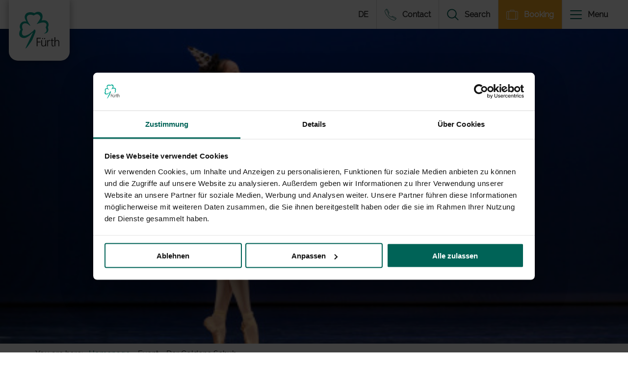

--- FILE ---
content_type: text/html
request_url: https://www.tourismus-fuerth.com/event/der-goldene-schuh
body_size: 18977
content:
<!DOCTYPE html><html class="no-js" lang="en"><head><meta charset="utf-8"><!-- This website is powered by TYPO3 - inspiring people to share! TYPO3 is a free open source Content Management Framework initially created by Kasper Skaarhoj and licensed under GNU/GPL. TYPO3 is copyright 1998-2025 of Kasper Skaarhoj. Extensions are copyright of their respective owners. Information and contribution at https://typo3.org/ --><base href="https://www.tourismus-fuerth.com/"><link rel="shortcut icon" href="https://www.tourismus-fuerth.com/typo3conf/ext/ndstemplate/Resources/Public/Images/favicon/favicon.ico" type="image/x-icon"><title>Der Goldene Schuh</title><meta name="generator" content="TYPO3 CMS"/><meta name="viewport" content="width=device-width, initial-scale=1"/><meta name="description" content="Abschluss-Gala und Preisverleihung des 14. Ballettnachwuchs-Wettbewerbs"/><meta property="og:title" content="Der Goldene Schuh"/><meta property="og:description" content="Abschluss-Gala und Preisverleihung des 14. Ballettnachwuchs-Wettbewerbs"/><meta property="og:image" content="https://vk.nuernberg.de/bild/340/3403/340361_b1.php?groesse=2"/><meta name="twitter:card" content="summary"/><meta http-equiv="x-ua-compatible" content="IE=edge"/><meta name="robots" content="index,follow"/><style>.btn{font-size:13px;display:inline-flex;font-family:inherit;font-weight:700;text-align:center;white-space:nowrap;vertical-align:middle;align-items:center;-webkit-user-select:none;-moz-user-select:none;-ms-user-select:none;user-select:none;border:#006357 solid 1px;background-color:#006357;text-decoration:none;line-height:1.5;color:#fff;margin-right:.5rem;margin-bottom:.5rem;padding:0 1rem;min-height:2.813rem}@media screen and (min-width: 414px){.btn{font-size:calc(13px + 3 * (100vw - 414px) / -14)}}@media screen and (min-width: 400px){.btn{font-size:16px}}@media (min-width: 415px){.btn{margin-right:1.5rem;margin-bottom:1.5rem;padding:0 1rem;min-height:2.813rem}}.btn:last-child{margin-right:0}.btn--small{padding-left:.25rem;padding-right:.25rem;min-height:1.5rem}@media (min-width: 768px){.btn--small{padding-left:.5rem;padding-right:.5rem;min-height:2rem}}.btn--reset{background-color:transparent;outline:none;border:0;cursor:pointer;color:currentColor}.btn__icon{margin-right:.25em}.btn__icon:last-child{margin-right:0}.btn__icon .icon__svg{height:1rem;width:1rem}@media screen and (min-width: 414px){.btn__icon .icon__svg{height:calc(1rem + 0 * (100vw - 414px) / -14);width:calc(1rem + 0 * (100vw - 414px) / -14)}}@media screen and (min-width: 400px){.btn__icon .icon__svg{height:1rem;width:1rem}}.btn--align-left{align-self:flex-start}.btn--align-center{align-self:center}.btn--align-right{align-self:flex-end}.btn--grouped{margin-right:0;margin-bottom:1px}.btn--grouped:not(:last-child){margin-right:-1px}.btn-container{width:100%}.btn-group{display:flex;flex-wrap:wrap;width:100%;align-items:center}.btn-group .btn{margin-bottom:1.125rem}.btn-group--align-left{justify-content:flex-start}.btn-group--align-center{justify-content:center}.btn-group--align-right{justify-content:flex-end}.btn--loading{cursor:wait !important}.btn{text-transform:uppercase}.btn--pageheader{border-width:0;height:2.5rem;background-color:#fff;color:#006357;text-transform:initial}@media (min-width: 415px){.btn--pageheader{height:3.688rem}}.btn--pageheader:last-child{border-right-width:0}.btn--pageheader .btn__icon{margin-right:.75em}.btn--pageheader .btn__icon .icon__svg{width:1.5em;height:1.5em}.btn--pageheader:not(.btn--conversion) .btn__icon{color:#006357}.btn--pageheader:not(.btn--conversion) .btn__text{color:#333}.no-touchevents .btn--pageheader:not(.btn--conversion):not(.disabled):hover,.no-touchevents .btn--pageheader:not(.btn--conversion):not(.disabled).hover,.no-touchevents .btn--pageheader:not(.btn--conversion):not(.disabled).is-hover{background-color:#006357}.no-touchevents .btn--pageheader:not(.btn--conversion):not(.disabled):hover .btn__icon,.no-touchevents .btn--pageheader:not(.btn--conversion):not(.disabled).hover .btn__icon,.no-touchevents .btn--pageheader:not(.btn--conversion):not(.disabled).is-hover .btn__icon{color:#fff}.no-touchevents .btn--pageheader:not(.btn--conversion):not(.disabled):hover .btn__text,.no-touchevents .btn--pageheader:not(.btn--conversion):not(.disabled).hover .btn__text,.no-touchevents .btn--pageheader:not(.btn--conversion):not(.disabled).is-hover .btn__text{color:#fff}.no-touchevents .btn--pageheader:not(.btn--conversion):not(.disabled):focus,.no-touchevents .btn--pageheader:not(.btn--conversion):not(.disabled).focus,.no-touchevents .btn--pageheader:not(.btn--conversion):not(.disabled).is-focus{background-color:#006357}.no-touchevents .btn--pageheader:not(.btn--conversion):not(.disabled):focus .btn__icon,.no-touchevents .btn--pageheader:not(.btn--conversion):not(.disabled).focus .btn__icon,.no-touchevents .btn--pageheader:not(.btn--conversion):not(.disabled).is-focus .btn__icon{color:#fff}.no-touchevents .btn--pageheader:not(.btn--conversion):not(.disabled):focus .btn__text,.no-touchevents .btn--pageheader:not(.btn--conversion):not(.disabled).focus .btn__text,.no-touchevents .btn--pageheader:not(.btn--conversion):not(.disabled).is-focus .btn__text{color:#fff}.btn--pageheader:not(.btn--conversion):active,.btn--pageheader:not(.btn--conversion).active,.btn--pageheader:not(.btn--conversion).is-active{background-color:#006357}.btn--pageheader:not(.btn--conversion):active .btn__icon,.btn--pageheader:not(.btn--conversion).active .btn__icon,.btn--pageheader:not(.btn--conversion).is-active .btn__icon{color:#fff}.btn--pageheader:not(.btn--conversion):active .btn__text,.btn--pageheader:not(.btn--conversion).active .btn__text,.btn--pageheader:not(.btn--conversion).is-active .btn__text{color:#fff}a{color:#006357}.no-touchevents a:not(.disabled):hover,.no-touchevents a:not(.disabled).hover,.no-touchevents a:not(.disabled).is-hover{color:#00302a}.no-touchevents a:not(.disabled):focus,.no-touchevents a:not(.disabled).focus,.no-touchevents a:not(.disabled).is-focus{color:#00302a}a:active,a.active,a.is-active{color:#00302a}.c--primary{color:#006357 !important}.bg--primary{background-color:#006357 !important}.fill--primary{fill:#006357 !important}.c--conversion{color:#f5a623 !important}.bg--conversion{background-color:#f5a623 !important}.fill--conversion{fill:#f5a623 !important}.c--light{color:#fff !important}.bg--light{background-color:#fff !important}.fill--light{fill:#fff !important}.scheme--base{color:#333;background:#F4F4EB}.scheme-negative--base{color:#F4F4EB;background:#333}.scheme--conversion{color:#fff;background:#f5a623}.scheme-negative--conversion{color:#f5a623;background:#fff}.scheme--primary{color:#fff;background:#006357}.scheme-negative--primary{color:#006357;background:#fff}:root{-moz-tab-size:4;-o-tab-size:4;tab-size:4}*,*::before,*::after{box-sizing:inherit}html{font-size:16px;box-sizing:border-box;line-height:1.5}body{font-size:14px;margin:0;font-family:"Raleway",sans-serif,-apple-system,BlinkMacSystemFont,"Segoe UI",Roboto,"Helvetica Neue",Arial,sans-serif,"Apple Color Emoji","Segoe UI Emoji","Segoe UI Symbol";color:#333;position:relative}@media screen and (min-width: 414px){body{font-size:calc(14px + 2 * (100vw - 414px) / 866)}}@media screen and (min-width: 1280px){body{font-size:16px}}hr{height:0}b,strong{font-weight:bolder}code,kbd,samp,pre{font-family:SFMono-Regular,Menlo,Monaco,Consolas,"Liberation Mono","Courier New",monospace;font-size:1em}small{font-size:80%}sub,sup{font-size:75%;line-height:0;position:relative;vertical-align:baseline}sub{bottom:-0.25em}sup{top:-0.5em}summary{display:list-item}a:focus:not(.btn){color:#f5a623;outline:none}figure{margin:0}body{padding-top:2.813rem}@media (min-width: 768px){body{padding-top:3.688rem}}button,input,optgroup,select,textarea{font-family:inherit;font-size:100%;line-height:1.15;margin:0}button,select{text-transform:none}button,[type='button'],[type='reset'],[type='submit']{-webkit-appearance:button;-moz-appearance:button;appearance:button;border-radius:0}button::-moz-focus-inner,[type='button']::-moz-focus-inner,[type='reset']::-moz-focus-inner,[type='submit']::-moz-focus-inner{border-style:none;padding:0}button:-moz-focusring,[type='button']:-moz-focusring,[type='reset']:-moz-focusring,[type='submit']:-moz-focusring{outline:1px dotted ButtonText}fieldset{padding:0;border:0;margin:0;min-width:0;max-width:100%}legend{padding:0}progress{vertical-align:baseline}[type='number']::-webkit-inner-spin-button,[type='number']::-webkit-outer-spin-button{height:auto}[type='search']{-webkit-appearance:textfield;-moz-appearance:textfield;appearance:textfield;outline-offset:-2px}[type='search']::-webkit-search-decoration{-webkit-appearance:none}::-webkit-file-upload-button{-webkit-appearance:button;font:inherit}select:-moz-focusring{color:transparent;text-shadow:0 0 0 #000}.icon{display:inline-flex;flex-direction:row;flex-wrap:nowrap;justify-content:flex-start;align-content:center;align-items:center;line-height:1}.icon__svg{order:0;flex:0 1 auto;align-self:auto;fill:currentColor;height:1em;width:1em}.icon--small .icon__svg{width:.5em}.svg-sprite{height:0;width:0;position:absolute;visibility:hidden}@font-face{font-family:'Raleway';font-style:normal;font-weight:200;font-display:swap;src:local("Raleway ExtraLight"),local("Raleway-ExtraLight"),url("/typo3conf/ext/ndstemplate/Resources/Public/Fonts/raleway-v12-latin-200.woff2") format("woff2"),url("/typo3conf/ext/ndstemplate/Resources/Public/Fonts/raleway-v12-latin-200.woff") format("woff")}@font-face{font-family:'Raleway';font-style:normal;font-weight:400;font-display:swap;src:local("Raleway"),local("Raleway-Regular"),url("/typo3conf/ext/ndstemplate/Resources/Public/Fonts/raleway-v12-latin-regular.woff2") format("woff2"),url("/typo3conf/ext/ndstemplate/Resources/Public/Fonts/raleway-v12-latin-regular.woff") format("woff")}@font-face{font-family:'Raleway';font-style:italic;font-weight:400;font-display:swap;src:local("Raleway Italic"),local("Raleway-Italic"),url("/typo3conf/ext/ndstemplate/Resources/Public/Fonts/raleway-v12-latin-italic.woff2") format("woff2"),url("/typo3conf/ext/ndstemplate/Resources/Public/Fonts/raleway-v12-latin-italic.woff") format("woff")}h1,.typo-xxl{font-size:32px;font-family:inherit;font-weight:400;line-height:1.2;margin-top:0;margin-bottom:0}@media screen and (min-width: 667px){h1,.typo-xxl{font-size:calc(32px + 43 * (100vw - 667px) / 613)}}@media screen and (min-width: 1280px){h1,.typo-xxl{font-size:75px}}h2,.typo-xl{font-size:28px;font-family:inherit;font-weight:400;line-height:1.2;margin-top:0;margin-bottom:0}@media screen and (min-width: 667px){h2,.typo-xl{font-size:calc(28px + 22 * (100vw - 667px) / 613)}}@media screen and (min-width: 1280px){h2,.typo-xl{font-size:50px}}h3,.typo-l{font-size:24px;font-family:inherit;font-weight:400;line-height:1.2;margin-top:0;margin-bottom:0}@media screen and (min-width: 667px){h3,.typo-l{font-size:calc(24px + 6 * (100vw - 667px) / 613)}}@media screen and (min-width: 1280px){h3,.typo-l{font-size:30px}}h4,h5,h6,.typo-m{font-size:20px;font-family:inherit;font-weight:400;line-height:1.2;margin-top:0;margin-bottom:0}@media screen and (min-width: 667px){h4,h5,h6,.typo-m{font-size:calc(20px + 4 * (100vw - 667px) / 613)}}@media screen and (min-width: 1280px){h4,h5,h6,.typo-m{font-size:24px}}p,.bodytext,.typo-s{font-size:14px;font-family:inherit;font-weight:400;line-height:1.5;margin-top:0;margin-bottom:1em}@media screen and (min-width: 667px){p,.bodytext,.typo-s{font-size:calc(14px + 2 * (100vw - 667px) / 613)}}@media screen and (min-width: 1280px){p,.bodytext,.typo-s{font-size:16px}}small,.small,.typo-xs{font-size:14px;font-family:inherit;font-weight:400;line-height:1.5;margin-top:0;margin-bottom:1em}@media screen and (min-width: 667px){small,.small,.typo-xs{font-size:calc(14px + 2 * (100vw - 667px) / 613)}}@media screen and (min-width: 1280px){small,.small,.typo-xs{font-size:16px}}blockquote,.quote,.typo-z{font-size:.875rem;font-family:inherit;font-weight:400;line-height:1.5;margin-top:0;margin-bottom:1em}@media screen and (min-width: 414px){blockquote,.quote,.typo-z{font-size:calc(.875rem + .375 * (100vw - 414px) / 866)}}@media screen and (min-width: 1280px){blockquote,.quote,.typo-z{font-size:1.25rem}}.contactmap{display:flex;flex-wrap:wrap;width:100%}.contactmap__contact{flex:0 1 100%;padding:4.5rem 2.25rem;border-top:1px solid #d3d3d3;border-bottom:1px solid #d3d3d3}@media (min-width: 768px){.contactmap__contact{flex:0 1 33.33333%}}.contactmap__map{flex:0 1 100%;position:relative}@media (min-width: 768px){.contactmap__map{flex:0 1 66.66667%}}.contactmap{border-top:1px #d3d3d3 solid;border-bottom:1px #d3d3d3 solid}.contactmap__contact{border:0}.contactmap__contact .address{margin-bottom:1em}.contactmap__contact .address p{margin-bottom:0}.contactmap__map .map{box-shadow:inset 5px 0px 10px -5px rgba(0,0,0,0.25)}@media (max-width: 767px){#menu-drop{display:none !important}}.menu-drop__toggle{display:none}.menu-drop__toggle-level{display:none}.menu-drop__drop{display:block}#menu .btn__icon--open{display:none}.is-menu-hamburger-open #menu .btn__icon--open{display:inline-flex}.is-menu-hamburger-open #menu .btn__icon--closed{display:none}#menu ul,#menu li{list-style:none !important;list-style-type:none !important}.menu__toggle-level{background-color:transparent;outline:none;border:0;cursor:pointer;color:currentColor;display:none;-webkit-appearance:none;-moz-appearance:none;appearance:none;background:transparent;border:0}.menu__overlay{display:block}.accordion{max-width:60rem;margin-left:auto;margin-right:auto;text-align:left;width:100%;border-top:#E6E1DB 1px solid;margin-top:1.125rem;margin-bottom:1.125rem}.accordion__item,.accordion__head{display:block}.no-details .accordion__item>*{display:none}.no-details .accordion__item[open]>*{display:block}.accordion__head{color:#006357;list-style:none}.accordion__head::-webkit-details-marker{display:none}.no-details .accordion__head{display:block}.article{width:100%;margin-bottom:1.125rem}.article:before,.article:after{content:" ";display:table}.article:after{clear:both}.article:last-child{margin-bottom:0}@media (min-width: 1024px){.stage__container--single>.article__header,.stage__container--single .content-wrap>.article__header{max-width:40rem}}.stage__container--full>.article__header,.stage__container--full .content-wrap>.article__header,.stage__container--full-screen>.article__header,.stage__container--full-screen .content-wrap>.article__header{margin-left:1.125rem;margin-right:1.125rem}@media screen and (min-width: 414px){.stage__container--full>.article__header,.stage__container--full .content-wrap>.article__header,.stage__container--full-screen>.article__header,.stage__container--full-screen .content-wrap>.article__header{margin-left:calc(1.125rem + 3.375 * (100vw - 414px) / 354);margin-right:calc(1.125rem + 3.375 * (100vw - 414px) / 354)}}@media screen and (min-width: 768px){.stage__container--full>.article__header,.stage__container--full .content-wrap>.article__header,.stage__container--full-screen>.article__header,.stage__container--full-screen .content-wrap>.article__header{margin-left:4.5rem;margin-right:4.5rem}}.article__meta{margin-bottom:1.125rem}.article__text{line-height:2}.article__text p{line-height:inherit}.article__text a{color:#006357;margin:.25em}.article__text a:focus:not(.btn){text-decoration:underline}[class^='scheme--'] .article__text a,[class*=' scheme--'] .article__text a{color:currentColor}.article__media{margin:0;height:auto}@media (min-width: 591px){.article__media{max-width:295px;float:left}}@media (max-width: 590px){.article__media{width:100%}}.stage__container--double .article__media,.stage__container--triple .article__media,.stage__container--quadruple .article__media{float:none}.stage__content--double-right .article__media{margin-left:auto}.article__media img{max-width:100%;height:auto}@media (max-width: 589px){.article__media img{width:100%}}.article__caption-text{font-size:12px;display:inline-block;line-height:1;margin-top:1em}@media screen and (min-width: 414px){.article__caption-text{font-size:calc(12px + 4 * (100vw - 414px) / 866)}}@media screen and (min-width: 1280px){.article__caption-text{font-size:16px}}.article__caption--copyright{position:relative;line-height:0}.article__caption--copyright .copyright{line-height:1.25;right:0;top:0;bottom:auto;-webkit-transform:translateY(-100%);transform:translateY(-100%)}.article__figure{margin-left:0;margin-top:0;margin-bottom:1em;line-height:0}@media (min-width: 591px){.article__figure{margin-right:1em}}.stage__container--double .article__figure,.stage__container--triple .article__figure,.stage__container--quadruple .article__figure{margin-right:0}.article__figure-link{display:block}.article__figure-video{min-height:300px}.article__figure--audio audio{width:295px;max-width:100%}.stage__container--single .article-wrap{margin-left:auto;margin-right:auto}.stage__container--single:not(.stage__container--full):not(.stage__container--full-screen) .article-wrap{padding-left:1.125rem;padding-right:1.125rem}@media screen and (min-width: 414px){.stage__container--single:not(.stage__container--full):not(.stage__container--full-screen) .article-wrap{padding-left:calc(1.125rem + 3.375 * (100vw - 414px) / 354);padding-right:calc(1.125rem + 3.375 * (100vw - 414px) / 354)}}@media screen and (min-width: 768px){.stage__container--single:not(.stage__container--full):not(.stage__container--full-screen) .article-wrap{padding-left:4.5rem;padding-right:4.5rem}}.stage__container--double .article-wrap{padding-left:1.125rem;padding-right:1.125rem}@media screen and (min-width: 414px){.stage__container--double .article-wrap{padding-left:calc(1.125rem + 3.375 * (100vw - 414px) / 354);padding-right:calc(1.125rem + 3.375 * (100vw - 414px) / 354)}}@media screen and (min-width: 768px){.stage__container--double .article-wrap{padding-left:4.5rem;padding-right:4.5rem}}.stage__content--double-left .article-wrap{padding-left:1.125rem;margin-left:auto}@media screen and (min-width: 414px){.stage__content--double-left .article-wrap{padding-left:calc(1.125rem + 3.375 * (100vw - 414px) / 354)}}@media screen and (min-width: 768px){.stage__content--double-left .article-wrap{padding-left:4.5rem}}.stage__content--double-right .article-wrap{padding-right:1.125rem;margin-right:auto}@media screen and (min-width: 414px){.stage__content--double-right .article-wrap{padding-right:calc(1.125rem + 3.375 * (100vw - 414px) / 354)}}@media screen and (min-width: 768px){.stage__content--double-right .article-wrap{padding-right:4.5rem}}.stage__container--triple .article-wrap,.stage__container--quadruple .article-wrap{padding-left:0;padding-right:0}.stage__container--single:not(.stage__container--full):not(.stage__container--full-screen) .article-wrap{max-width:60rem}@media (max-width: 59.9rem){.stage__container--single:not(.stage__container--full):not(.stage__container--full-screen) .article-wrap{max-width:100%}}.stage__container--full .article-wrap,.stage__container--full-screen .article-wrap{margin-left:1.125rem;margin-right:1.125rem}@media screen and (min-width: 414px){.stage__container--full .article-wrap,.stage__container--full-screen .article-wrap{margin-left:calc(1.125rem + 3.375 * (100vw - 414px) / 354);margin-right:calc(1.125rem + 3.375 * (100vw - 414px) / 354)}}@media screen and (min-width: 768px){.stage__container--full .article-wrap,.stage__container--full-screen .article-wrap{margin-left:4.5rem;margin-right:4.5rem}}.stage__container--single .stage__content--half-layout-left .article-wrap,.stage__container--single .stage__content--half-layout-right .article-wrap,.stage__container--double .article-wrap{max-width:40rem}.stage__container--full .stage__content--half-layout-left .article-wrap,.stage__container--full .stage__content--half-layout-right .article-wrap,.stage__container--full.stage__container--double .article-wrap{max-width:50%}.article--media-right .article__media{float:right}.stage__container--double .article--media-right .article__media,.stage__container--triple .article--media-right .article__media,.stage__container--quadruple .article--media-right .article__media{float:none}.article--media-right .article__figure{margin-right:0}@media (min-width: 768px){.article--media-right .article__figure{margin-left:1em}}.stage__container--double .article--media-right .article__figure,.stage__container--triple .article--media-right .article__figure,.stage__container--quadruple .article--media-right .article__figure{margin-left:0}.article--singlemedia .article__media{float:none;margin-left:auto;margin-right:auto}.article--singlemedia .article__media audio{margin:1.125rem}.article__text--two-columns{-webkit-columns:320px 2;-moz-columns:320px 2;columns:320px 2;-webkit-column-gap:3.375rem;-moz-column-gap:3.375rem;column-gap:3.375rem}.article__text--two-columns .article__header{-webkit-column-span:all;-moz-column-span:all;column-span:all}.badge{width:110px;height:auto;margin-left:auto;margin-right:auto;margin-bottom:1.125rem}@media screen and (min-width: 414px){.badge{width:calc(110px + 10 * (100vw - 414px) / 866)}}@media screen and (min-width: 1280px){.badge{width:120px}}.badge__image{max-width:100%;height:auto;border-radius:50%}.badge__svg{fill:#006357}.badge__svg--conversion{fill:#f5a623}.breadcrumb{display:none}@media (min-width: 415px){.breadcrumb{display:block;padding-top:.5625rem;padding-bottom:.5625rem}}.breadcrumb__links{display:inline-flex;align-self:flex-start;justify-content:center;flex-wrap:wrap;padding:0;margin:0;list-style:none}.breadcrumb__item{flex:0 1 auto;position:relative;padding:0 0.5em}.breadcrumb__item:not(:last-child):after{content:">";display:block;position:absolute;right:0;top:50%;-webkit-transform:translateY(-50%);transform:translateY(-50%);font-size:.75em}.checklist{font-size:20px;display:flex;flex-direction:row;flex-wrap:wrap;padding:0;margin:0;margin-bottom:1.125rem}@media screen and (min-width: 414px){.checklist{font-size:calc(20px + 4 * (100vw - 414px) / 866)}}@media screen and (min-width: 1280px){.checklist{font-size:24px}}.checklist__item{flex:1 0 100%;list-style:none;margin-bottom:1.125rem}.checklist__item:last-child{margin-right:0}.checklist__item p{display:inline-block;margin-bottom:0}.checklist__line{display:flex;flex-direction:row;align-items:flex-start}.checklist__line-item{flex:0 1 auto}.checklist__icon{margin-right:1.125rem}.checklist__icon .icon__svg{fill:#006357;height:1em;width:1em}.form{font-size:14px;width:100%}@media screen and (min-width: 414px){.form{font-size:calc(14px + 2 * (100vw - 414px) / 866)}}@media screen and (min-width: 1280px){.form{font-size:16px}}fieldset{margin:0;border:0}.form__label{line-height:1}.form__group{display:flex;flex-direction:row;flex-wrap:wrap;justify-content:space-between;align-content:flex-start;align-items:flex-start;max-width:100%}.form__group--offsett{justify-content:flex-end}.form__group-item{order:0;flex:1 0 auto;align-self:auto;line-height:1;margin-bottom:1.125rem;padding-right:1.125rem;min-width:33.33333%;max-width:100%}.form__field{text-align:inherit}.form__element{margin-top:1.125rem;color:currentColor}.no-touchevents .form__element:focus{outline:1px #006357 solid}.form__element:not(textarea){height:2.813rem;text-indent:1em;padding-right:2.5rem}.form__input,.form__select-drop{border-radius:0;border:0;outline:0;-webkit-appearance:none;-moz-appearance:none;appearance:none;background:transparent;color:currentColor}.form__input,.powermail_input{background:#fff}.form__select{background:#fff}.form__select-drop{z-index:2}.no-touchevents .form__select-drop:focus{outline:1px #006357 solid}.form__submit,.powermail_submit{margin-bottom:0}.form__field--full .form__submit,.form__field--full .powermail_submit{margin-top:1.125rem}.form__select--icon .form__select-drop{padding-right:2.813rem}.form__select--icon .form__select-icon{position:absolute;right:0;top:50%;-webkit-transform:translateY(-50%);transform:translateY(-50%);z-index:1}.form .parsley-errors-list{-webkit-transform:none;transform:none}.form--inline{padding-top:1.125rem;padding-bottom:1.125rem}.form--inline .form__flex{display:flex;flex-direction:row;flex-wrap:wrap;justify-content:center;align-content:space-between;align-items:center;margin-bottom:1.125rem}.form--inline .form__flex--left{justify-content:flex-start}.form--inline .form__flex--baseline{align-items:baseline}.form--inline .form__flex--no-margin{margin-bottom:0}.form--inline .form__field{flex:0 1 auto;align-self:auto}.form--inline .form__select{min-width:5em}.form--inline .form__element{margin-top:0}.form--inline .form__field--spacing:not(:last-child){margin-right:1.125rem}.form--inline .form__field--spacing .form__element,.form--inline .form__field--spacing .form__submit{margin:0}.form--inline .form__checkbox{margin-right:.5em;margin-top:.5em;margin-bottom:.5em}@media (min-width: 768px){.form--inline .form__checkbox{margin-top:0;margin-bottom:0}}.form--inline .form__label{position:absolute !important;clip:rect(1px, 1px, 1px, 1px);padding:0 !important;border:0 !important;height:1px !important;width:1px !important;overflow:hidden}.form--inline .form__inline-text{border:transparent solid;border-width:1px}.form--inline-left .form__flex{justify-content:flex-start;align-items:flex-start;margin-left:-.5em}.form--inline-with-label{margin-bottom:1em}.form--inline-with-label .form__date .form__input{padding-right:0;text-indent:.5em}@media (max-width: 767px){.form--inline-with-label .form__field--phone-full{width:100%}.form--inline-with-label .form__field--phone-full .form__submit{width:100%;text-align:center;display:inline-block}}.form--newsletter .form__submit,.form--newsletter .form__element{width:100%;margin-bottom:.5625rem;margin-top:.5625rem}.form--newsletter .form__checkbox-label{padding-left:.25em}@media (max-width: 414px){.form .flatpickr-wrapper{width:100%}}.header{margin-bottom:1.125rem;text-align:left;margin-right:auto}@media (min-width: 1024px){.stage__container--single>.header,.stage__container--single .content-wrap>.header{max-width:40rem}}.stage__container--full>.header,.stage__container--full .content-wrap>.header,.stage__container--full-screen>.header,.stage__container--full-screen .content-wrap>.header{margin-left:1.125rem;margin-right:1.125rem}@media screen and (min-width: 414px){.stage__container--full>.header,.stage__container--full .content-wrap>.header,.stage__container--full-screen>.header,.stage__container--full-screen .content-wrap>.header{margin-left:calc(1.125rem + 3.375 * (100vw - 414px) / 354);margin-right:calc(1.125rem + 3.375 * (100vw - 414px) / 354)}}@media screen and (min-width: 768px){.stage__container--full>.header,.stage__container--full .content-wrap>.header,.stage__container--full-screen>.header,.stage__container--full-screen .content-wrap>.header{margin-left:4.5rem;margin-right:4.5rem}}.header.text-align-left{margin-left:0;margin-right:auto}.header.text-align-center{margin-left:auto;margin-right:auto}.header.text-align-right{margin-left:auto;margin-right:0}.content-wrap>.header{margin-bottom:3.375rem}.header__link{text-decoration:none}.no-touchevents .header__link:not(.disabled):hover,.no-touchevents .header__link:not(.disabled).hover,.no-touchevents .header__link:not(.disabled).is-hover{text-decoration:underline}.no-touchevents .header__link:not(.disabled):focus,.no-touchevents .header__link:not(.disabled).focus,.no-touchevents .header__link:not(.disabled).is-focus{text-decoration:underline}.header__link:active,.header__link.active,.header__link.is-active{text-decoration:underline}[class^='scheme--'] .header__link,[class*=' scheme--'] .header__link{color:currentColor}[class^='scheme--'] .header__head,[class*=' scheme--'] .header__head,[class^='scheme--'] .header__sub,[class*=' scheme--'] .header__sub{color:currentColor}.header__sub{margin-top:1.125rem}.header{max-width:100%}.stage--bg-image .stage__content>.header,.stage--bg-image .content-wrap>.header{text-shadow:1px 1px 3px rgba(0,0,0,0.75)}.stage--no-scheme .content-wrap>.header,.stage--no-scheme .article>.header{color:#006357}.stage--no-scheme .header__link{color:#006357}.header--fliped .header__head{margin-top:1rem}.header--fliped .header__head:first-child{margin-top:0}.header--fliped .header__sub{margin-top:0}.scheme--base .header--fliped .header__link{color:#006357}.iconlist{font-size:20px;display:inline-flex;align-self:flex-start;justify-content:left;padding:0;margin:1.125rem 0}@media screen and (min-width: 414px){.iconlist{font-size:calc(20px + 4 * (100vw - 414px) / 866)}}@media screen and (min-width: 1280px){.iconlist{font-size:24px}}.iconlist__item{display:inline-flex;margin-right:1.125rem}.iconlist__item:last-child{margin-right:0}.iconlist__link{display:inline-flex;color:#006357;text-decoration:none;padding:.28125rem}.no-touchevents .iconlist__link:focus,.no-touchevents .iconlist__link.focus,.no-touchevents .iconlist__link.is-focus{outline:1px currentColor solid}.iconlist__icon{fill:currentColor}.iconlist__icon .icon__svg{height:1.5em;width:1.5em}.icontext{display:flex}.icontext--center{justify-content:center}.icontext__icon{margin-right:.5em}.inlinelist{display:inline-flex;align-self:flex-start;justify-content:center;flex-wrap:wrap;padding:0;margin:0}.inlinelist__item{flex:0 1 auto;list-style:none;padding:0;margin:0 0 .5625rem}.inlinelist__item:first-child{padding-left:0}.inlinelist__link{color:#006357;text-decoration:none;display:inline-flex;flex-wrap:nowrap;justify-content:center;align-content:space-between;align-items:center;padding-left:0;padding-right:1.125rem;padding-top:.5625rem;padding-bottom:.5625rem}.inlinelist__link-item{flex:0 0 auto}.inlinelist--pipe .inlinelist__item{position:relative}.inlinelist--pipe .inlinelist__item:last-child .inlinelist__link{border-right-color:transparent}.inlinelist--pipe .inlinelist__link{padding-left:1.125rem;padding-right:1.125rem;padding-top:0;padding-bottom:0;border-right:solid 1px currentColor;line-height:1.2}.no-touchevents .inlinelist--pipe .inlinelist__link:focus,.no-touchevents .inlinelist--pipe .inlinelist__link.focus,.no-touchevents .inlinelist--pipe .inlinelist__link.is-focus{outline:1px currentColor solid;border-right-color:transparent}.inlinelist--icon{font-size:1.25em}.inlinelist--icon .inlinelist__link{padding-right:1.125rem}.inlinelist--icon .inlinelist__icon{font-size:1.5em}.inlinelist--icon .inlinelist__icon-label{padding-left:.25em}.inlinelist--logo .inlinelist__item{padding:1.125rem}.inlinelist--logo .inlinelist__item img{height:30px;width:auto}@media (min-width: 768px){.inlinelist--logo .inlinelist__item img{height:40px}}@media (min-width: 1024px){.inlinelist--logo .inlinelist__item img{height:60px}}.inlinelist--logo .inlinelist__link{padding-right:1.125rem}.inlinelist--center{margin:0 auto}.inlinelist--spacer{justify-content:left}.inlinelist--spacer>.inlinelist__item{margin-right:2em}@media (max-width: 767px){.inlinelist--toolbar{display:flex}}.inlinelist--toolbar>.inlinelist__item{border-right:#E6E1DB 1px solid}.inlinelist--toolbar>.inlinelist__item .inlinelist__link{padding-left:1.125rem}.inlinelist--toolbar>.inlinelist__item:first-child{border-left:#E6E1DB 1px solid}@media (max-width: 767px){.inlinelist--toolbar>.inlinelist__item{flex-grow:1}}.inlinelist--toolbar .inlinelist__item-icon{font-size:1.25em;margin-right:.25em}.map{width:100%;height:100%}.map--tour{min-height:300px;background-repeat:no-repeat;background-size:cover}@media (min-width: 415px){.map--tour{min-height:570px}}.pagefooter__toolbar{position:fixed;left:0;right:0;bottom:0;background-color:rgba(0,99,87,0.8);color:#fff;text-align:center;z-index:95}.pageheader{z-index:90;position:absolute;top:0;right:0;left:0;padding:0;color:#333;background-color:#fff}.is-scrolled .pageheader,.is-menu-drop-open .pageheader{position:fixed}.is-scrolled .pageheader,.is-menu-drop-open .pageheader,.pageheader.pageheader--alternative{color:#006357;background-color:#fff}.is-scrolled .pageheader .pageheader__link,.is-menu-drop-open .pageheader .pageheader__link,.pageheader.pageheader--alternative .pageheader__link{color:#006357}.pageheader__content{display:flex;flex-direction:row;flex-wrap:nowrap;justify-content:flex-start;align-content:stretch;align-items:center}.pageheader__item{flex:0 0 auto}.pageheader__item--menu{flex:1 1 auto;z-index:1}.pageheader__item--logo{z-index:2}.pageheader__link{color:#fff}.no-touchevents .pageheader__link:not(.disabled):hover,.no-touchevents .pageheader__link:not(.disabled).hover,.no-touchevents .pageheader__link:not(.disabled).is-hover{color:#e6e6e6}.no-touchevents .pageheader__link:not(.disabled):focus,.no-touchevents .pageheader__link:not(.disabled).focus,.no-touchevents .pageheader__link:not(.disabled).is-focus{color:#e6e6e6}.pageheader__link:active,.pageheader__link.active,.pageheader__link.is-active{color:#e6e6e6}.no-touchevents .is-scrolled .pageheader__link:not(.disabled):hover,.no-touchevents .is-scrolled .pageheader__link:not(.disabled).hover,.no-touchevents .is-scrolled .pageheader__link:not(.disabled).is-hover,.no-touchevents .is-menu-drop-open .pageheader__link:not(.disabled):hover,.no-touchevents .is-menu-drop-open .pageheader__link:not(.disabled).hover,.no-touchevents .is-menu-drop-open .pageheader__link:not(.disabled).is-hover,.no-touchevents .pageheader--alternative .pageheader__link:not(.disabled):hover,.no-touchevents .pageheader--alternative .pageheader__link:not(.disabled).hover,.no-touchevents .pageheader--alternative .pageheader__link:not(.disabled).is-hover{color:#00302a}.no-touchevents .is-scrolled .pageheader__link:not(.disabled):focus,.no-touchevents .is-scrolled .pageheader__link:not(.disabled).focus,.no-touchevents .is-scrolled .pageheader__link:not(.disabled).is-focus,.no-touchevents .is-menu-drop-open .pageheader__link:not(.disabled):focus,.no-touchevents .is-menu-drop-open .pageheader__link:not(.disabled).focus,.no-touchevents .is-menu-drop-open .pageheader__link:not(.disabled).is-focus,.no-touchevents .pageheader--alternative .pageheader__link:not(.disabled):focus,.no-touchevents .pageheader--alternative .pageheader__link:not(.disabled).focus,.no-touchevents .pageheader--alternative .pageheader__link:not(.disabled).is-focus{color:#00302a}.is-scrolled .pageheader__link:active,.is-scrolled .pageheader__link.active,.is-scrolled .pageheader__link.is-active,.is-menu-drop-open .pageheader__link:active,.is-menu-drop-open .pageheader__link.active,.is-menu-drop-open .pageheader__link.is-active,.pageheader--alternative .pageheader__link:active,.pageheader--alternative .pageheader__link.active,.pageheader--alternative .pageheader__link.is-active{color:#00302a}.pageheader__logo{z-index:101;height:28px;position:relative;fill:currentColor}@media screen and (min-width: 414px){.pageheader__logo{height:calc(28px + 12 * (100vw - 414px) / 866)}}@media screen and (min-width: 1280px){.pageheader__logo{height:40px}}.pageheader__btn{margin-bottom:0}.pageheader__btn{display:inline-flex;border-color:#d3d3d3;border-width:0 1px 0 0;border-style:solid}.pageheader__btn:last-child{border-right-width:0}.pageheader__btn--contact{display:none}@media (min-width: 768px){.pageheader__btn--contact{display:inline-flex}}.pageheader__content{justify-content:space-between;max-width:none;position:relative;z-index:0}.pageheader__logo{z-index:0}.pageheader__item{flex-shrink:1}.pageheader__item--btns{text-align:right;display:inline-flex}.parsley-errors-list{font-size:14px;padding:0;margin:0;list-style:none;color:#7C1623;-webkit-transform:translateY(-50%);transform:translateY(-50%)}@media screen and (min-width: 414px){.parsley-errors-list{font-size:calc(14px + 2 * (100vw - 414px) / 866)}}@media screen and (min-width: 1280px){.parsley-errors-list{font-size:16px}}.parsley__wrap{width:100%;position:relative}.parsley__icon{position:absolute;right:0;top:50%;-webkit-transform:translateY(-50%);transform:translateY(-50%);color:#006357}.quote{display:flex;flex-wrap:wrap}.quote__source{font-size:24px;font-family:inherit;font-weight:400;line-height:1.2;margin-top:0;margin-bottom:0;margin-bottom:1.125rem;flex:1 1 auto}@media screen and (min-width: 667px){.quote__source{font-size:calc(24px + 6 * (100vw - 667px) / 613)}}@media screen and (min-width: 1280px){.quote__source{font-size:30px}}.quote__text{font-family:inherit;font-weight:400;font-style:italic;font-size:1.25rem;margin-left:0;margin-right:0;flex:1 1 100%}.text-quote{font-size:1.25rem;display:block;margin-left:0;margin-right:0;text-align:center;font-family:inherit;font-style:italic;font-weight:400;line-height:1.5}.text-quote p{font-size:inherit}@-webkit-keyframes slick-gallery-large-kenburns{from{-webkit-transform:scale(1);transform:scale(1)}to{-webkit-transform:scale(1.1);transform:scale(1.1)}}@keyframes slick-gallery-large-kenburns{from{-webkit-transform:scale(1);transform:scale(1)}to{-webkit-transform:scale(1.1);transform:scale(1.1)}}.slick-item__image{position:absolute;top:0;left:0;right:0;bottom:0}.slick__loader{position:absolute;left:50%;top:50%;-webkit-transform:translate(-50%, -50%);transform:translate(-50%, -50%)}.shortfacts{display:flex;flex-direction:row;flex-wrap:wrap;justify-content:center;align-content:stretch;align-items:flex-start;padding:0;margin:0;width:100%}.shortfacts__item{font-size:14px;flex:0 1 auto;list-style:none;padding:0;margin:.5625rem;text-align:center}@media screen and (min-width: 414px){.shortfacts__item{font-size:calc(14px + 2 * (100vw - 414px) / 866)}}@media screen and (min-width: 1280px){.shortfacts__item{font-size:16px}}@media (min-width: 768px){.shortfacts__item{max-width:calc(50vw / 3);margin:1.125rem}}.shortfacts__item--flex{display:flex}.shortfacts__link{text-decoration:none}.no-touchevents .shortfacts__link:not(.disabled):hover,.no-touchevents .shortfacts__link:not(.disabled).hover,.no-touchevents .shortfacts__link:not(.disabled).is-hover{text-decoration:underline}.no-touchevents .shortfacts__link:not(.disabled):focus,.no-touchevents .shortfacts__link:not(.disabled).focus,.no-touchevents .shortfacts__link:not(.disabled).is-focus{text-decoration:underline}.shortfacts__link:active,.shortfacts__link.active,.shortfacts__link.is-active{text-decoration:underline}.shortfacts__header{margin-bottom:.25em}.shortfacts__header,.shortfacts__text,.shortfacts__text>*{font-size:inherit}.shortfacts__icon{margin-right:1em}.stage--tab .shortfacts__item{margin-top:0}.shortfacts__header{display:inline-flex}.shortfacts__icon{font-size:1.5em;margin-right:.5em}.shortfacts__icon .icon__svg{fill:#006357}.tab-container{position:relative}.tab-container__btns{display:flex;justify-content:center;align-items:center;margin-bottom:1.6875rem}.tab-container__btn{display:flex;flex-direction:row;align-items:center;cursor:pointer;color:#006357;border:1px currentColor solid;background-color:#fff;padding:.5625rem;margin-right:0.625rem}@media (min-width: 415px){.tab-container__btn{padding:.5625rem 1.125rem}}.no-touchevents .tab-container__btn:focus,.no-touchevents .tab-container__btn.focus,.no-touchevents .tab-container__btn.is-focus{outline:1px currentColor solid}.tab-container__btn.active{color:#333;background-color:#fff}.tab-container__icon{font-size:1.5em}@media (min-width: 415px){.tab-container__icon{margin-right:.5em}}.tab-container__icon:last-child{margin-right:0}@media (max-width: 414px){.tab-container__title{position:absolute !important;clip:rect(1px, 1px, 1px, 1px);padding:0 !important;border:0 !important;height:1px !important;width:1px !important;overflow:hidden}}.stage--tab{display:none}.stage__container--single .stage__container--single .stage--tab{margin-left:auto;margin-right:auto}.stage__container--single:not(.stage__container--full):not(.stage__container--full-screen) .stage__container--single .stage--tab{padding-left:1.125rem;padding-right:1.125rem}@media screen and (min-width: 414px){.stage__container--single:not(.stage__container--full):not(.stage__container--full-screen) .stage__container--single .stage--tab{padding-left:calc(1.125rem + 3.375 * (100vw - 414px) / 354);padding-right:calc(1.125rem + 3.375 * (100vw - 414px) / 354)}}@media screen and (min-width: 768px){.stage__container--single:not(.stage__container--full):not(.stage__container--full-screen) .stage__container--single .stage--tab{padding-left:4.5rem;padding-right:4.5rem}}.stage__container--double .stage__container--single .stage--tab{padding-left:1.125rem;padding-right:1.125rem}@media screen and (min-width: 414px){.stage__container--double .stage__container--single .stage--tab{padding-left:calc(1.125rem + 3.375 * (100vw - 414px) / 354);padding-right:calc(1.125rem + 3.375 * (100vw - 414px) / 354)}}@media screen and (min-width: 768px){.stage__container--double .stage__container--single .stage--tab{padding-left:4.5rem;padding-right:4.5rem}}.stage__content--double-left .stage__container--single .stage--tab{padding-left:1.125rem;margin-left:auto}@media screen and (min-width: 414px){.stage__content--double-left .stage__container--single .stage--tab{padding-left:calc(1.125rem + 3.375 * (100vw - 414px) / 354)}}@media screen and (min-width: 768px){.stage__content--double-left .stage__container--single .stage--tab{padding-left:4.5rem}}.stage__content--double-right .stage__container--single .stage--tab{padding-right:1.125rem;margin-right:auto}@media screen and (min-width: 414px){.stage__content--double-right .stage__container--single .stage--tab{padding-right:calc(1.125rem + 3.375 * (100vw - 414px) / 354)}}@media screen and (min-width: 768px){.stage__content--double-right .stage__container--single .stage--tab{padding-right:4.5rem}}.stage__container--triple .stage__container--single .stage--tab,.stage__container--quadruple .stage__container--single .stage--tab{padding-left:0;padding-right:0}.stage__container--single:not(.stage__container--full):not(.stage__container--full-screen) .stage__container--single .stage--tab{max-width:100vw}@media (min-width: 80.1rem){.stage__container--single:not(.stage__container--full):not(.stage__container--full-screen) .stage__container--single .stage--tab{max-width:80rem}}.stage__container--single .stage__content--half-layout-left .stage__container--single .stage--tab,.stage__container--single .stage__content--half-layout-right .stage__container--single .stage--tab,.stage__container--double .stage__container--single .stage--tab{max-width:40rem}.stage__container--full .stage__content--half-layout-left .stage__container--single .stage--tab,.stage__container--full .stage__content--half-layout-right .stage__container--single .stage--tab{max-width:50%}.stage--tab.active{display:block}.tab-container--images{border-radius:50%}.tab-container--images .stage--tab,.tab-container--images .content-wrap{padding-left:0;padding-right:0}.tab-container--images .tab-container__btns{justify-content:flex-start;margin-top:1em;margin-bottom:1em;font-size:.5rem}@media (min-width: 768px){.tab-container--images .tab-container__btns{font-size:.75rem;-webkit-transform:translateY(-50%);transform:translateY(-50%);margin-top:0;margin-bottom:-3.94em}}@media (min-width: 1024px){.tab-container--images .tab-container__btns{font-size:1rem}}.tab-container--images .tab-container__btn{padding:0;border-radius:50%;overflow:hidden;border-width:3px;border-color:#006357;outline:none}.tab-container--images .tab-container__btn .tab-container__image{max-width:11.88em;max-height:11.88em}.tab-container--images .tab-container__btn:not(.active){border-color:#F4F4EB}.tab-container--images .tab-container__btn:not(.active) .tab-container__image{max-width:8.75em;max-height:8.75em}.no-touchevents .tab-container--images .tab-container__btn:not(.disabled):hover,.no-touchevents .tab-container--images .tab-container__btn:not(.disabled).hover,.no-touchevents .tab-container--images .tab-container__btn:not(.disabled).is-hover{outline:none}.no-touchevents .tab-container--images .tab-container__btn:not(.disabled):focus,.no-touchevents .tab-container--images .tab-container__btn:not(.disabled).focus,.no-touchevents .tab-container--images .tab-container__btn:not(.disabled).is-focus{outline:none}.tab-container--images .tab-container__btn:active,.tab-container--images .tab-container__btn.active,.tab-container--images .tab-container__btn.is-active{outline:none}@media (min-width: 1024px){.tab-container--images .quote{max-width:50%}}.tab-container--tabs .stage--tab{background-color:#fff}@-webkit-keyframes stage-bg-kenburns{from{-webkit-transform:scale(1);transform:scale(1)}to{-webkit-transform:scale(1.1);transform:scale(1.1)}}@keyframes stage-bg-kenburns{from{-webkit-transform:scale(1);transform:scale(1)}to{-webkit-transform:scale(1.1);transform:scale(1.1)}}.stage{position:relative}.stage--border{border:20px solid #fff}.stage--transparent{background:transparent}.stage--bg-blur{background-color:#000}.stage__bg{position:absolute;top:0;bottom:0;left:0;right:0}.stage--bg-image .stage__bg{background-repeat:no-repeat;background-size:cover;background-position:center}.stage--bg-image-fixed .stage__bg{background-attachment:scroll}@media (min-width: 1024px){.no-touchevents .stage--bg-image-fixed .stage__bg{background-attachment:fixed}}.stage--align-bg-image-top .stage__bg{background-size:100%;background-position:top center}.stage--align-bg-image-bottom .stage__bg{background-size:100%;background-position:bottom center}.stage--transparent .stage__bg{background:transparent}.stage--bg-blur .stage__bg{-webkit-filter:blur(20px);filter:blur(20px);opacity:.5}.stage--bg-image-repeat .stage__bg{background-size:initial;background-repeat:repeat}.stage__bg-wrap{overflow:hidden}.stage__kenburns{-webkit-animation:stage-bg-kenburns 15s;animation:stage-bg-kenburns 15s;-webkit-animation-delay:1s;animation-delay:1s;-webkit-animation-iteration-count:1;animation-iteration-count:1;-webkit-animation-fill-mode:forwards;animation-fill-mode:forwards;-webkit-animation-timing-function:ease-in-out;animation-timing-function:ease-in-out}.stage--bg-video{overflow:hidden}.stage--bg-video .stage-video-background{position:absolute;top:50%;left:50%;-webkit-transform:translate(-50%, -50%);transform:translate(-50%, -50%);width:100%;height:100%;min-width:100%;background-size:cover;-o-object-fit:cover;object-fit:cover}.stage--bg-video.object-fit-polyfill .stage-video-background{top:100% !important;left:50% !important}.stage__parallax,.stage__kenburns{background-repeat:no-repeat;background-size:cover;background-position:center;height:100%}.stage__container{display:flex;flex-direction:row;flex-wrap:wrap;justify-content:center;align-content:flex-start;align-items:stretch}.stage__container.stage__container--full{max-width:none}.stage__container.stage__container--full-screen{min-height:calc(100vh);min-height:calc(var(--vh, 1vh) * 100)}.stage__container.stage__container--full-screen-top{align-content:flex-start}.stage__container.stage__container--full-screen-center{align-content:center}.stage__container.stage__container--full-screen-bottom{align-content:flex-end}.stage__container--triple,.stage__container--quadruple{max-width:80rem;margin-left:auto;margin-right:auto}@media screen and (min-width: 414px){.stage__container--triple,.stage__container--quadruple{max-width:calc(80rem + 0 * (100vw - 414px) / 354)}}@media screen and (min-width: 768px){.stage__container--triple,.stage__container--quadruple{max-width:80rem}}.stage__container--triple>.stage__col,.stage__container--quadruple>.stage__col{padding-left:1.125rem;padding-right:1.125rem}@media screen and (min-width: 414px){.stage__container--triple>.stage__col,.stage__container--quadruple>.stage__col{padding-left:calc(1.125rem + 3.375 * (100vw - 414px) / 354);padding-right:calc(1.125rem + 3.375 * (100vw - 414px) / 354)}}@media screen and (min-width: 768px){.stage__container--triple>.stage__col,.stage__container--quadruple>.stage__col{padding-left:4.5rem;padding-right:4.5rem}}.stage__col{position:relative;align-self:stretch;flex:0 0 100%}.stage__container--single>.stage__col{width:100%}@media (min-width: 415px){.stage__container--double>.stage__col{flex-basis:50%;max-width:50%}}@media (min-width: 768px){.stage__container--triple>.stage__col{flex-basis:33.33333%;max-width:33.33333%}}@media (min-width: 415px){.stage__container--quadruple>.stage__col{flex-basis:50%;max-width:50%}}@media (min-width: 1024px){.stage__container--quadruple>.stage__col{flex-basis:25%;max-width:25%}}.stage__col--bg-image{background-repeat:no-repeat;background-size:cover}.stage__col--bg-image-fixed{background-attachment:scroll}@media (min-width: 1024px){.no-touchevents .stage__col--bg-image-fixed{background-attachment:fixed}}.stage__content--align-left{justify-content:flex-start}.stage__content--align-center{justify-content:center}.stage__content--align-right{justify-content:flex-end}.stage__content--no-spacing{padding-left:0;padding-right:0}@media (min-width: 1025px){.stage__content--half-layout-left,.stage__content--half-layout-right,.stage__content--half-layout-center{width:50%}}.stage__content--half-layout-left{margin-right:auto}.stage__content--half-layout-right{margin-left:auto}.stage__content--half-layout-center{margin-left:auto;margin-right:auto}.stage__content-box{padding-left:1.125rem;padding-right:1.125rem;background-color:rgba(0,99,87,0.8);padding:2.25rem}@media screen and (min-width: 414px){.stage__content-box{padding-left:calc(1.125rem + 3.375 * (100vw - 414px) / 354);padding-right:calc(1.125rem + 3.375 * (100vw - 414px) / 354)}}@media screen and (min-width: 768px){.stage__content-box{padding-left:4.5rem;padding-right:4.5rem}}@media (min-width: 415px){.stage__content-box{margin-left:-1.125rem;margin-right:-1.125rem}}@media screen and (min-width: 415px) and (min-width: 414px){.stage__content-box{margin-left:calc(-1.125rem + -3.375 * (100vw - 414px) / 354);margin-right:calc(-1.125rem + -3.375 * (100vw - 414px) / 354)}}@media screen and (min-width: 415px) and (min-width: 768px){.stage__content-box{margin-left:-4.5rem;margin-right:-4.5rem}}.scheme--base .stage__content-box{background-color:rgba(244,244,235,0.8)}.scheme--conversion .stage__content-box{background-color:rgba(245,166,35,0.8)}.scheme--primary .stage__content-box{background-color:rgba(0,99,87,0.8)}.stage__content--pt-1{padding-top:1.125rem}@media screen and (min-width: 414px){.stage__content--pt-1{padding-top:calc(1.125rem + 3.375 * (100vw - 414px) / 354)}}@media screen and (min-width: 768px){.stage__content--pt-1{padding-top:4.5rem}}.stage__content--pb-1{padding-bottom:1.125rem}@media screen and (min-width: 414px){.stage__content--pb-1{padding-bottom:calc(1.125rem + 3.375 * (100vw - 414px) / 354)}}@media screen and (min-width: 768px){.stage__content--pb-1{padding-bottom:4.5rem}}.stage__content--pt-2{padding-top:2.25rem}@media screen and (min-width: 414px){.stage__content--pt-2{padding-top:calc(2.25rem + 6.75 * (100vw - 414px) / 354)}}@media screen and (min-width: 768px){.stage__content--pt-2{padding-top:9rem}}.stage__content--pb-2{padding-bottom:2.25rem}@media screen and (min-width: 414px){.stage__content--pb-2{padding-bottom:calc(2.25rem + 6.75 * (100vw - 414px) / 354)}}@media screen and (min-width: 768px){.stage__content--pb-2{padding-bottom:9rem}}.stage__content--pt-3{padding-top:3.375rem}@media screen and (min-width: 414px){.stage__content--pt-3{padding-top:calc(3.375rem + 10.125 * (100vw - 414px) / 354)}}@media screen and (min-width: 768px){.stage__content--pt-3{padding-top:13.5rem}}.stage__content--pb-3{padding-bottom:3.375rem}@media screen and (min-width: 414px){.stage__content--pb-3{padding-bottom:calc(3.375rem + 10.125 * (100vw - 414px) / 354)}}@media screen and (min-width: 768px){.stage__content--pb-3{padding-bottom:13.5rem}}.stage__content--pt-4{padding-top:4.5rem}@media screen and (min-width: 414px){.stage__content--pt-4{padding-top:calc(4.5rem + 13.5 * (100vw - 414px) / 354)}}@media screen and (min-width: 768px){.stage__content--pt-4{padding-top:18rem}}.stage__content--pb-4{padding-bottom:4.5rem}@media screen and (min-width: 414px){.stage__content--pb-4{padding-bottom:calc(4.5rem + 13.5 * (100vw - 414px) / 354)}}@media screen and (min-width: 768px){.stage__content--pb-4{padding-bottom:18rem}}.stage__content--pt-5{padding-top:5.625rem}@media screen and (min-width: 414px){.stage__content--pt-5{padding-top:calc(5.625rem + 16.875 * (100vw - 414px) / 354)}}@media screen and (min-width: 768px){.stage__content--pt-5{padding-top:22.5rem}}.stage__content--pb-5{padding-bottom:5.625rem}@media screen and (min-width: 414px){.stage__content--pb-5{padding-bottom:calc(5.625rem + 16.875 * (100vw - 414px) / 354)}}@media screen and (min-width: 768px){.stage__content--pb-5{padding-bottom:22.5rem}}.stage__footer{position:relative;width:100%;background:#fff;padding-top:1.125rem;padding-bottom:1.125rem}.stage__footer-container{display:flex;justify-content:center}.stage__silhouette{position:absolute;width:100vw;max-width:100%;height:calc(100vw / (4.35374));overflow:hidden;left:0;z-index:1}.silhouette__svg{position:absolute;left:50%;-webkit-transform:translateX(-50%);transform:translateX(-50%);width:100%;height:100%}.stage__silhouette--top{top:-1px}.stage__silhouette--bottom{bottom:-1px}.stage__eyecatcher{position:absolute;right:1.125rem;bottom:1.125rem;max-width:7rem;z-index:1}@media (min-width: 768px){.stage__eyecatcher{max-width:10.5rem;right:2.25rem;bottom:2.25rem}}@media (min-width: 1024px){.stage__eyecatcher{max-width:14rem;right:3.375rem;bottom:3.375rem}}.stage__eyecatcher svg{max-width:100%;height:auto}.stage__eyecatcher-link{display:block}.stage__eyecatcher-image{max-width:100%;height:auto}.stage--col-borders .stage__col{border:#E6E1DB 1px solid;border-left:0;border-right:0}.stage--col-borders .stage__col:not(:last-child){border-right:#E6E1DB 1px solid}.stage__cloverleaf{display:none;width:100%;position:relative}@media (min-width: 768px){.stage__cloverleaf{display:block}}@media (min-width: 415px){.stage__cloverleaf{position:absolute;bottom:0}}.stage__cloverleaf .cloverleaf__leaf:hover{fill:#00302a}.stage__cloverleaf-svg{position:absolute;bottom:0;right:0;z-index:1}@media (max-width: 414px){.stage__cloverleaf-svg{-webkit-transform:translateY(35%);transform:translateY(35%)}}@media (min-width: 415px){.stage__cloverleaf-svg{width:504px;max-width:30%}}@media (min-width: 768px){.stage__cloverleaf-svg{-webkit-transform:translateY(30%);transform:translateY(30%);max-width:50%}}.stage__silhouette--bottom{z-index:0}.tile{font-size:13px;display:inline-block;float:left;position:relative;color:#fff}@media screen and (min-width: 414px){.tile{font-size:calc(13px + 3 * (100vw - 414px) / 866)}}@media screen and (min-width: 1280px){.tile{font-size:16px}}.tilewall__content--right .tile{float:right}.tile--clear{clear:both}.tile__link{color:currentColor;position:absolute;top:0;bottom:0;left:0;right:0}.tile--one-quarter{width:50%}.tile--one-quarter.tile--single-height{position:relative}.tile--one-quarter.tile--single-height:before{display:block;content:"";width:100%;padding-top:87.5%}.tile--one-quarter.tile--double-height{position:relative}.tile--one-quarter.tile--double-height:before{display:block;content:"";width:100%;padding-top:175%}.tile--one-quarter.tile--triple-height{position:relative}.tile--one-quarter.tile--triple-height:before{display:block;content:"";width:100%;padding-top:262.5%}.tile--one-quarter.tile--quadruple-height{position:relative}.tile--one-quarter.tile--quadruple-height:before{display:block;content:"";width:100%;padding-top:350%}@media (min-width: 415px){.tile--one-quarter{width:25%}}.tile--two-quarter{width:100%}.tile--two-quarter.tile--single-height{position:relative}.tile--two-quarter.tile--single-height:before{display:block;content:"";width:100%;padding-top:43.75%}.tile--two-quarter.tile--double-height{position:relative}.tile--two-quarter.tile--double-height:before{display:block;content:"";width:100%;padding-top:87.5%}.tile--two-quarter.tile--triple-height{position:relative}.tile--two-quarter.tile--triple-height:before{display:block;content:"";width:100%;padding-top:131.25%}.tile--two-quarter.tile--quadruple-height{position:relative}.tile--two-quarter.tile--quadruple-height:before{display:block;content:"";width:100%;padding-top:175%}@media (min-width: 415px){.tile--two-quarter{width:50%}}.tile--three-quarter{width:100%}.tile--three-quarter.tile--single-height{position:relative}.tile--three-quarter.tile--single-height:before{display:block;content:"";width:100%;padding-top:29.16667%}.tile--three-quarter.tile--double-height{position:relative}.tile--three-quarter.tile--double-height:before{display:block;content:"";width:100%;padding-top:58.33333%}.tile--three-quarter.tile--triple-height{position:relative}.tile--three-quarter.tile--triple-height:before{display:block;content:"";width:100%;padding-top:87.5%}.tile--three-quarter.tile--quadruple-height{position:relative}.tile--three-quarter.tile--quadruple-height:before{display:block;content:"";width:100%;padding-top:116.66667%}@media (min-width: 415px){.tile--three-quarter{width:75%}}.tile--four-quarter{width:100%}.tile--four-quarter.tile--single-height{position:relative}.tile--four-quarter.tile--single-height:before{display:block;content:"";width:100%;padding-top:21.875%}.tile--four-quarter.tile--double-height{position:relative}.tile--four-quarter.tile--double-height:before{display:block;content:"";width:100%;padding-top:43.75%}.tile--four-quarter.tile--triple-height{position:relative}.tile--four-quarter.tile--triple-height:before{display:block;content:"";width:100%;padding-top:65.625%}.tile--four-quarter.tile--quadruple-height{position:relative}.tile--four-quarter.tile--quadruple-height:before{display:block;content:"";width:100%;padding-top:87.5%}.tile--one-third{width:100%}.tile--one-third.tile--single-height{position:relative}.tile--one-third.tile--single-height:before{display:block;content:"";width:100%;padding-top:87.7193%}.tile--one-third.tile--double-height{position:relative}.tile--one-third.tile--double-height:before{display:block;content:"";width:100%;padding-top:175.4386%}.tile--one-third.tile--triple-height{position:relative}.tile--one-third.tile--triple-height:before{display:block;content:"";width:100%;padding-top:263.15789%}.tile--one-third.tile--quadruple-height{position:relative}.tile--one-third.tile--quadruple-height:before{display:block;content:"";width:100%;padding-top:350.87719%}@media (min-width: 415px){.tile--one-third{width:33.33333%}}.tile--two-third{width:100%}.tile--two-third.tile--single-height{position:relative}.tile--two-third.tile--single-height:before{display:block;content:"";width:100%;padding-top:43.85965%}.tile--two-third.tile--double-height{position:relative}.tile--two-third.tile--double-height:before{display:block;content:"";width:100%;padding-top:87.7193%}.tile--two-third.tile--triple-height{position:relative}.tile--two-third.tile--triple-height:before{display:block;content:"";width:100%;padding-top:131.57895%}.tile--two-third.tile--quadruple-height{position:relative}.tile--two-third.tile--quadruple-height:before{display:block;content:"";width:100%;padding-top:175.4386%}@media (min-width: 415px){.tile--two-third{width:66.66667%}}.tile--three-third{width:100%}.tile--three-third.tile--single-height{position:relative}.tile--three-third.tile--single-height:before{display:block;content:"";width:100%;padding-top:29.23977%}.tile--three-third.tile--double-height{position:relative}.tile--three-third.tile--double-height:before{display:block;content:"";width:100%;padding-top:58.47953%}.tile--three-third.tile--triple-height{position:relative}.tile--three-third.tile--triple-height:before{display:block;content:"";width:100%;padding-top:87.7193%}.tile--three-third.tile--quadruple-height{position:relative}.tile--three-third.tile--quadruple-height:before{display:block;content:"";width:100%;padding-top:116.95906%}.tile__wrap{position:absolute;top:0;left:0;right:0;bottom:0;overflow:hidden;background-size:cover}.tilewall--spacing .tile__wrap{position:absolute;top:.5625rem;left:.5625rem;right:.5625rem;bottom:.5625rem}@media (max-width: 767px){.tilewall--spacing .tile__wrap{position:absolute;top:.28125rem;left:.28125rem;right:.28125rem;bottom:.28125rem}}.tile__text:empty{display:none}.tilewall{position:relative;width:100%}.tilewall.tilewall--spacing{overflow:hidden}.tilewall__content:before,.tilewall__content:after{content:" ";display:table}.tilewall__content:after{clear:both}.tilewall--spacing .tilewall__content{margin:-.28125rem}@media (min-width: 768px){.tilewall--spacing .tilewall__content{margin:-.5625rem}}.tilewall__group{clear:both}.tilewall--layout-q5 .tilewall__content--reverse .tile:first-child,.tilewall--layout-q7 .tilewall__content--reverse .tile:first-child,.tilewall--layout-q8 .tilewall__content--reverse .tile:first-child,.tilewall--layout-q9 .tilewall__content--reverse .tile:first-child,.tilewall--layout-q12 .tilewall__content--reverse .tile:first-child,.tilewall--layout-q13 .tilewall__content--reverse .tile:first-child,.tilewall--layout-q16 .tilewall__content--reverse .tile:first-child{float:right}.venobox--media{position:relative;display:block}.venobox__media-icon{position:absolute;top:50%;left:50%;-webkit-transform:translate(-50%, -50%);transform:translate(-50%, -50%);font-size:4rem}.noscroll{overflow-y:hidden !important}.noscroll.touchevents.retina body{position:fixed}[hidden],.hidden{display:none !important}.visually-hidden{position:absolute !important;clip:rect(1px, 1px, 1px, 1px);padding:0 !important;border:0 !important;height:1px !important;width:1px !important;overflow:hidden}.text-align-left{text-align:left !important}.text-align-center{text-align:center !important}.text-align-right{text-align:right !important}.content-wrap{display:flex;justify-content:inherit}.stage__container--single .content-wrap{margin-left:auto;margin-right:auto}.stage__container--single:not(.stage__container--full):not(.stage__container--full-screen) .content-wrap{padding-left:1.125rem;padding-right:1.125rem}@media screen and (min-width: 414px){.stage__container--single:not(.stage__container--full):not(.stage__container--full-screen) .content-wrap{padding-left:calc(1.125rem + 3.375 * (100vw - 414px) / 354);padding-right:calc(1.125rem + 3.375 * (100vw - 414px) / 354)}}@media screen and (min-width: 768px){.stage__container--single:not(.stage__container--full):not(.stage__container--full-screen) .content-wrap{padding-left:4.5rem;padding-right:4.5rem}}.stage__container--double .content-wrap{padding-left:1.125rem;padding-right:1.125rem}@media screen and (min-width: 414px){.stage__container--double .content-wrap{padding-left:calc(1.125rem + 3.375 * (100vw - 414px) / 354);padding-right:calc(1.125rem + 3.375 * (100vw - 414px) / 354)}}@media screen and (min-width: 768px){.stage__container--double .content-wrap{padding-left:4.5rem;padding-right:4.5rem}}.stage__content--double-left .content-wrap{padding-left:1.125rem;margin-left:auto}@media screen and (min-width: 414px){.stage__content--double-left .content-wrap{padding-left:calc(1.125rem + 3.375 * (100vw - 414px) / 354)}}@media screen and (min-width: 768px){.stage__content--double-left .content-wrap{padding-left:4.5rem}}.stage__content--double-right .content-wrap{padding-right:1.125rem;margin-right:auto}@media screen and (min-width: 414px){.stage__content--double-right .content-wrap{padding-right:calc(1.125rem + 3.375 * (100vw - 414px) / 354)}}@media screen and (min-width: 768px){.stage__content--double-right .content-wrap{padding-right:4.5rem}}.stage__container--triple .content-wrap,.stage__container--quadruple .content-wrap{padding-left:0;padding-right:0}.stage__container--single:not(.stage__container--full):not(.stage__container--full-screen) .content-wrap{max-width:100vw}@media (min-width: 80.1rem){.stage__container--single:not(.stage__container--full):not(.stage__container--full-screen) .content-wrap{max-width:80rem}}.stage__container--single .stage__content--half-layout-left .content-wrap,.stage__container--single .stage__content--half-layout-right .content-wrap,.stage__container--double .content-wrap{max-width:40rem}.stage__container--full .stage__content--half-layout-left .content-wrap,.stage__container--full .stage__content--half-layout-right .content-wrap{max-width:50%} </style><link rel="preload" href="/typo3conf/ext/ndstemplate/Resources/Public/Css/Default/postload.css" as="style" onload="this.onload=null;this.rel='stylesheet'"><noscript><link rel="stylesheet" href="/typo3conf/ext/ndstemplate/Resources/Public/Css/Default/postload.css"></noscript><link rel="stylesheet" href="/typo3conf/ext/ndstemplate/Resources/Public/Css/Default/print.css" media="print"><script> /*! loadCSS. [c]2017 Filament Group, Inc. MIT License */ !function(a){"use strict";var b=function(b,c,d){function e(a){return h.body?a():void setTimeout(function(){e(a)})}function f(){i.addEventListener&&i.removeEventListener("load",f),i.media=d||"all"}var g,h=a.document,i=h.createElement("link");if(c)g=c;else{var j=(h.body||h.getElementsByTagName("head")[0]).childNodes;g=j[j.length-1]}var k=h.styleSheets;i.rel="stylesheet",i.href=b,i.media="only x",e(function(){g.parentNode.insertBefore(i,c?g:g.nextSibling)});var l=function(a){for(var b=i.href,c=k.length;c--;)if(k[c].href===b)return a();setTimeout(function(){l(a)})};return i.addEventListener&&i.addEventListener("load",f),i.onloadcssdefined=l,l(f),i};"undefined"!=typeof exports?exports.loadCSS=b:a.loadCSS=b}("undefined"!=typeof global?global:this); /*! loadCSS rel=preload polyfill. [c]2017 Filament Group, Inc. MIT License */ !function(a){if(a.loadCSS){var b=loadCSS.relpreload={};if(b.support=function(){try{return a.document.createElement("link").relList.supports("preload")}catch(b){return!1}},b.poly=function(){for(var b=a.document.getElementsByTagName("link"),c=0;c<b.length;c++){var d=b[c];"preload"===d.rel&&"style"===d.getAttribute("as")&&(a.loadCSS(d.href,d,d.getAttribute("media")),d.rel=null)}},!b.support()){b.poly();var c=a.setInterval(b.poly,300);a.addEventListener&&a.addEventListener("load",function(){b.poly(),a.clearInterval(c)}),a.attachEvent&&a.attachEvent("onload",function(){a.clearInterval(c)})}}}(this); </script><script> document.documentElement.classList.remove('no-js'); document.documentElement.classList.add('js'); touchEventHtmlClasses = (('ontouchstart' in window) || window.DocumentTouch && document instanceof DocumentTouch) ? 'touchevents' : 'no-touchevents'; document.documentElement.classList.add(touchEventHtmlClasses); </script><link rel="alternate" hreflang="de-DE" href="https://www.tourismus-fuerth.de/event/der-goldene-schuh"/><link rel="alternate" hreflang="en-US" href="https://www.tourismus-fuerth.com/event/der-goldene-schuh"/><link rel="alternate" hreflang="x-default" href="https://www.tourismus-fuerth.de/event/der-goldene-schuh"/><link rel="canonical" href="https://www.tourismus-fuerth.com/event/der-goldene-schuh"/></head><body><noscript><iframe src="//www.googletagmanager.com/ns.html?id=GTM-5X58STH" height="0" width="0" style="display:none;visibility:hidden"></iframe></noscript><script>(function(w, d, s, l, i) {w[l] = w[l] || [];w[l].push({'gtm.start': new Date().getTime(), event: 'gtm.js'});var f = d.getElementsByTagName(s)[0],j = d.createElement(s), dl = l != 'dataLayer' ? '&l=' + l : '';j.async = true;j.src = '//www.googletagmanager.com/gtm.js?id=' + i + dl;f.parentNode.insertBefore(j, f);})(window, document, 'script', 'dataLayer', 'GTM-5X58STH');</script><header class='pageheader '><div class='pageheader__content'><div class='pageheader__item pageheader__item--logo'><a class='pageheader__link' href='/' tabindex='-1'><svg class="pageheader__logo" viewBox="0 0 124 124"><use xlink:href="#svg-logo"></use></svg></a></div><div class='pageheader__item pageheader__item--spacer'></div><div class='pageheader__item pageheader__item--btns'><div class="pageheader__btn"><a href="https://www.tourismus-fuerth.de/event/der-goldene-schuh" class="btn btn--pageheader" lang="de" hreflang="de"><span class="btn__text">DE</span></a></div><div class='pageheader__btn pageheader__btn--contact'><button class="btn btn--pageheader btn--icon-only-on-scroll-and-phone js-contact-flyout-toggle" title="" ><i class="icon btn__icon" aria-hidden="true"><svg class="icon__svg" viewBox="0 0 16 16"><use xlink:href="#icon-telephone"></use></svg></i><span class="btn__text">Contact</span></button></div><div class='pageheader__btn'><button class="btn btn--pageheader btn--icon-only-on-scroll-and-phone js-solr-flyout-toggle" title="" ><i class="icon btn__icon" aria-hidden="true"><svg class="icon__svg" viewBox="0 0 16 16"><use xlink:href="#icon-search"></use></svg></i><span class="btn__text">Search</span></button></div><div class='pageheader__btn'><a href="/booking" title="Booking" class="btn btn--conversion btn--pageheader btn--icon-only-on-scroll-and-phone"><i class="icon icon btn__icon" aria-hidden="true"><svg class="icon__svg" viewBox="0 0 16 16"><use xlink:href="#icon-booking"></use></svg></i><span class='btn__text btn__text--closed'>Booking</span></a></div><nav id="menu" class="menu pageheader__btn" role="navigation" aria-label="Hauptmenü" itemscope="itemscope" itemtype="http://schema.org/SiteNavigationElement" aria-expanded="false"><button class="btn btn--menu btn--pageheader btn--icon-only-on-scroll-and-phone" aria-controls="menu" data-js-menu="toggle-overlay"><i class="icon btn__icon btn__icon--closed" aria-label="Open menu"><svg class="icon__svg" viewBox="0 0 16 16"><use xlink:href="#icon-menu"></use></svg></i><i class="icon btn__icon btn__icon--open" aria-label="Open menu"><svg class="icon__svg" viewBox="0 0 16 16"><use xlink:href="#icon-close"></use></svg></i><span class="btn__text">Menu</span></button><div class="overlay menu__overlay" data-js-menu="overlay"><div class="overlay__controls"><button class="btn btn--transparent pageheader__close-flyout overlay__btn menu__toggle menu__toggle-close" aria-controls="menu" data-js-menu="toggle-overlay"><i class="icon btn__icon" aria-label="Close menu"><svg class="icon__svg" viewBox="0 0 16 16"><use xlink:href="#icon-close"></use></svg></i></button></div><div class="overlay__content"><ul class="menu__level menu__level--1" data-menu-level="1"><li class="menu__list menu__list--1"><div class="menu__headline"><button class="menu__toggle-level" aria-controls="menu__level-127" data-js-menu="toggle-level"><i class="icon menu__link-icon" aria-label="Open level" data-js-menu-icon><svg class="icon__svg" viewBox="0 0 16 16"><use xlink:href="#icon-menu-toggle"></use></svg></i><i class="icon menu__link-icon" aria-label="Close level" data-js-menu-icon hidden><svg class="icon__svg" viewBox="0 0 16 16"><use xlink:href="#icon-dropdown"></use></svg></i></button><a href="/explore-marvel" target="" class="menu__link menu__link--headline ">Explore &amp; Marvel</a></div><ul id="menu__level-127" class="menu__level menu__level--2" data-js-menu="2"><li class="menu__list menu__list--2 "><a href="/explore-marvel/inspiration" target="" class="menu__link "><i class="icon menu__link-icon" aria-label="Open level" data-js-menu-icon><svg class="icon__svg" viewBox="0 0 16 16"><use xlink:href="#icon-menu-toggle"></use></svg></i><span class="menu__link-text">Inspiration</span></a></li><li class="menu__list menu__list--2 "><a href="/explore-marvel/sights-worth-seeing" target="" class="menu__link "><i class="icon menu__link-icon" aria-label="Open level" data-js-menu-icon><svg class="icon__svg" viewBox="0 0 16 16"><use xlink:href="#icon-menu-toggle"></use></svg></i><span class="menu__link-text">Sights worth seeing</span></a></li><li class="menu__list menu__list--2 "><a href="/explore-marvel/museums-culture" target="" class="menu__link "><i class="icon menu__link-icon" aria-label="Open level" data-js-menu-icon><svg class="icon__svg" viewBox="0 0 16 16"><use xlink:href="#icon-menu-toggle"></use></svg></i><span class="menu__link-text">Museums &amp; Culture</span></a></li><li class="menu__list menu__list--2 "><a href="/explore-marvel/history" target="" class="menu__link "><i class="icon menu__link-icon" aria-label="Open level" data-js-menu-icon><svg class="icon__svg" viewBox="0 0 16 16"><use xlink:href="#icon-menu-toggle"></use></svg></i><span class="menu__link-text">History</span></a></li></ul></li><li class="menu__list menu__list--1"><div class="menu__headline"><button class="menu__toggle-level" aria-controls="menu__level-128" data-js-menu="toggle-level"><i class="icon menu__link-icon" aria-label="Open level" data-js-menu-icon><svg class="icon__svg" viewBox="0 0 16 16"><use xlink:href="#icon-menu-toggle"></use></svg></i><i class="icon menu__link-icon" aria-label="Close level" data-js-menu-icon hidden><svg class="icon__svg" viewBox="0 0 16 16"><use xlink:href="#icon-dropdown"></use></svg></i></button><a href="/experience-enjoy" target="" class="menu__link menu__link--headline ">Experience &amp; Enjoy</a></div><ul id="menu__level-128" class="menu__level menu__level--2" data-js-menu="2"><li class="menu__list menu__list--2 "><a href="/experience-enjoy/events" target="" class="menu__link "><i class="icon menu__link-icon" aria-label="Open level" data-js-menu-icon><svg class="icon__svg" viewBox="0 0 16 16"><use xlink:href="#icon-menu-toggle"></use></svg></i><span class="menu__link-text">Events</span></a></li><li class="menu__list menu__list--2 "><a href="/experience-enjoy/guided-city-tours" target="" class="menu__link "><i class="icon menu__link-icon" aria-label="Open level" data-js-menu-icon><svg class="icon__svg" viewBox="0 0 16 16"><use xlink:href="#icon-menu-toggle"></use></svg></i><span class="menu__link-text">Guided city tours</span></a></li><li class="menu__list menu__list--2 "><a href="/experience-enjoy/stroll-enjoy" target="" class="menu__link "><i class="icon menu__link-icon" aria-label="Open level" data-js-menu-icon><svg class="icon__svg" viewBox="0 0 16 16"><use xlink:href="#icon-menu-toggle"></use></svg></i><span class="menu__link-text">Stroll &amp; Enjoy</span></a></li><li class="menu__list menu__list--2 "><a href="/experience-enjoy/leisure-activities-excursions" target="" class="menu__link "><i class="icon menu__link-icon" aria-label="Open level" data-js-menu-icon><svg class="icon__svg" viewBox="0 0 16 16"><use xlink:href="#icon-menu-toggle"></use></svg></i><span class="menu__link-text">Leisure activities &amp; Excursions</span></a></li></ul></li><li class="menu__list menu__list--1"><div class="menu__headline"><button class="menu__toggle-level" aria-controls="menu__level-129" data-js-menu="toggle-level"><i class="icon menu__link-icon" aria-label="Open level" data-js-menu-icon><svg class="icon__svg" viewBox="0 0 16 16"><use xlink:href="#icon-menu-toggle"></use></svg></i><i class="icon menu__link-icon" aria-label="Close level" data-js-menu-icon hidden><svg class="icon__svg" viewBox="0 0 16 16"><use xlink:href="#icon-dropdown"></use></svg></i></button><a href="/plan-book" target="" class="menu__link menu__link--headline ">Plan &amp; Book</a></div><ul id="menu__level-129" class="menu__level menu__level--2" data-js-menu="2"><li class="menu__list menu__list--2 "><a href="/plan-book/accommodation-in-fuerth" target="" class="menu__link "><i class="icon menu__link-icon" aria-label="Open level" data-js-menu-icon><svg class="icon__svg" viewBox="0 0 16 16"><use xlink:href="#icon-menu-toggle"></use></svg></i><span class="menu__link-text">Accommodation in Fürth</span></a></li><li class="menu__list menu__list--2 "><a href="/plan-book/service" target="" class="menu__link "><i class="icon menu__link-icon" aria-label="Open level" data-js-menu-icon><svg class="icon__svg" viewBox="0 0 16 16"><use xlink:href="#icon-menu-toggle"></use></svg></i><span class="menu__link-text">Service</span></a></li></ul></li></ul><div class="content-wrap"><div class="ndssocials-icons"><ul class="iconlist"><li class="iconlist__item ndssocials-icons__facebook"><a class="iconlist__link" title="Facebook" target="_blank" href="https://www.facebook.com/tourismusfuerth/"><i class="icon iconlist__icon" aria-hidden="true"><svg class="icon__svg" viewBox="0 0 16 16"><use xlink:href="#icon-facebook"></use></svg></i><span class="visually-hidden">Facebook</span></a></li><li class="iconlist__item ndssocials-icons__youtube"><a class="iconlist__link" title="Youtube" target="_blank" href="https://www.youtube.com/channel/UCj2NT6n_ZVWXDvuXXRU2RmQ/featured"><i class="icon iconlist__icon" aria-hidden="true"><svg class="icon__svg" viewBox="0 0 16 16"><use xlink:href="#icon-youtube"></use></svg></i><span class="visually-hidden">Youtube</span></a></li><li class="iconlist__item ndssocials-icons__instagram"><a class="iconlist__link" title="Instagram" target="_blank" href="https://www.instagram.com/fuerth_erleben/"><i class="icon iconlist__icon" aria-hidden="true"><svg class="icon__svg" viewBox="0 0 16 16"><use xlink:href="#icon-instagram"></use></svg></i><span class="visually-hidden">Instagram</span></a></li><li class="iconlist__item ndssocials-icons__komoot"><a class="iconlist__link" title="komoot" target="_blank" href="https://www.komoot.de/user/1454351889028"><i class="icon iconlist__icon" aria-hidden="true"><svg class="icon__svg" viewBox="0 0 16 16"><use xlink:href="#icon-komoot"></use></svg></i><span class="visually-hidden">komoot</span></a></li></ul></div></div></div></div></nav></div></div><div class='pageheader__flyouts js-flyouts'><div class="pageheader__flyout pageheader__flyout--full pageheader__flyout--solr js-flyout js-flyout-solr hidden"><button class="btn btn--transparent pageheader__close-flyout js-pageheader-flyout-close" title="" ><i class="icon btn__icon" aria-hidden="true"><svg class="icon__svg" viewBox="0 0 16 16"><use xlink:href="#icon-close"></use></svg></i></button><div class="pageheader__flyout-content"><div class="solr-search js-solr-search" data-lang="1" data-track="0" data-fallback="/typo3conf/ext/ndstemplate/Resources/Public/Assets/Images/Fallback/fallback_default.jpg"><form class="form form--inline solr-search__form js-solr-search-form" autocomplete="off"><fieldset class="form__fieldset"><div class="form__flex form__flex--no-margin"><span class="form__field typo-l">I am looking for</span><div class="solr-search__search-field"><div class="form__field"><label for="searchterm" class="form__label "><span class="form__label-span ">Search term: </span></label><input size="50" placeholder="Guided city tours, museums, sights, etc." class="form__element form__input js-solr-input" id="searchterm" type="text" name="searchterm"/></div><div class="js-solr-suggestions-wrap" style="display: none;"><label for="solr-search__suggestions-select" class="solr-search__suggestions-label"> Suggestion </label><select class="solr-search__suggestions js-solr-suggestions-select" id="solr-search__suggestions-select"></select></div></div><div class="form__field "><div class="form__group "><button class="btn btn--primary form__submit js-solr-submit" title="" type=submit id=submit><i class="icon btn__icon" aria-hidden="true"><svg class="icon__svg" viewBox="0 0 16 16"><use xlink:href="#icon-search"></use></svg></i><span class="btn__text">Find results</span></button></div></div></div></fieldset></form><div class="content-wrap solr-search__results-wrap js-solr-results-wrap"><div class="solr-search__header"><p class="solr-search__results-count js-solr-count-wrap"><span class="js-solr-count" style="display: none;"><span class="js-solr-count-number"></span> results</span><span class="js-solr-count-noresults" style="display: none;">Sorry, we didn&#039;t find a result for you!</span></p><div class="solr-search__filter-btns js-solr-filters"></div></div><div class="solr-search__results"><div class="solr-search__result-tilewall tilewall tilewall--spacing"><div class="tilewall__content js-solr-results"></div></div><div class="solr-search__more-results js-solr-nextpage-wrap"><button class="btn js-solr-nextpage"> Show more results </button></div></div></div><template class="js-solr-filter-template"><button class="btn btn--grouped js-solr-filter" data-filter="${key}" data-count="${filterInfo.count}"><i class="icon btn__icon js-solr-filter-icon" style="display: none;" aria-hidden="true"><svg class="icon__svg" viewBox="0 0 16 16"><use xlink:href="#icon-check"></use></svg></i><span class="btn__text">${filterInfo.title} (${filterInfo.count})</span></button></template><template class="js-solr-result-template"><div class="tile tile--one-third tile--single-height tile--solr tile--default"><a href="${doc.url}" class="tile__link "><div class="tile__wrap"><div class="tile__bg has-bg-image scheme--dark-1" style="background-image: url(${doc.filePublicUrl})"><div class="tile__addon"><span class="tile__addon-item tile__icon"><i class="icon"><svg class="icon__svg" viewBox="0 0 16 16"><use xlink:href="#icon-${doc.iconclass_stringS}"></use></svg></i></span></div><div class="tile__content"><div class="tile__text"><div class="header tile__header"><span class=" header__line header__head"> ${doc.title} </span><p class=" header__line header__sub"> ${doc.teaser} </p></div></div></div></div></div></a></div></template></div></div></div><div class='pageheader__flyout pageheader__flyout--contact js-flyout js-flyout-contact hidden'><button class="btn btn--transparent pageheader__close-flyout js-pageheader-flyout-close" title="" ><i class="icon btn__icon" aria-hidden="true"><svg class="icon__svg" viewBox="0 0 16 16"><use xlink:href="#icon-close"></use></svg></i></button><div class="pageheader__flyout-content"><div class='content-wrap'><ul class='inlinelist'><li class='inlinelist__item'><p class='typo-m'> Address </p><br /><p><strong>Tourist-Information Fürth</strong><br /> Bahnhofplatz 9<br /> 90762 Fürth<br />GERMANY </p></li><li class='inlinelist__item'><p class='typo-m'> Contact </p><br /><p><a href='tel:+499119743500' class='c--text'>0049 (0)911 974 3500</a><br /> Email : <a href='mailto:tourist-info@fuerth.de'>tourist-info@fuerth.de</a></p></li><li class='inlinelist__item'><p class='typo-m'> Opening hours </p><br /> Monday to Friday 10 am – 6 pm<br /> Saturday 10 am – 1 pm </li></ul></div></div></div></div></header><!--TYPO3SEARCH_begin--><script type="application/ld+json"> [{"@context":"http://schema.org","@type":["Event","WebPage"],"description":"Als der gemeinnützige Verein Ballett Forum Franken 1999 mit seinem ehrgeizigen Projekt startete, den tänzerischen Nachwuchs nicht nur in der Region, sondern weit über die Grenzen Frankens und Bayerns hinaus mit einem Talentwettbewerb zu fördern, war wohl keiner der Initiatorinnen bewusst, welch hohe Wellen dies einmal schlagen würde. Nun hat der Theaterverein Fürth diese würdevolle Aufgabe übernommen und richtet den Wettbewerb unter seiner Fahne aus. Heute ist „Der Goldene Schuh“ nicht nur in der deutschen Ballettszene, sondern auch in Nachbarländern wie Tschechien, Rumänien, Österreich oder der Schweiz eine ernst zu nehmende Größe und ein wichtiger Grund, die Stadt Fürth mit ihrer hervorragenden Tanztheaterszene regelmäßig zu besuchen. „Der Goldene Schuh“ hat sich internationalisiert – und modernisiert. Wie bisher müssen die jungen Tänzer und Tänzerinnen, die es in die Endrunde geschafft haben, ihr Können zwei Tage lang vor einer Jury aus Tanzpädagogen und Bühnenprofis beweisen. Um den Gästen der Gala nun auch einen Einblick in diesen entscheidenden Teil des Wettbewerbs zu geben, werden auch Ausschnitte aus dem Trainingsprogramm gezeigt, die demonstrieren, wie wichtig es ist, ein Talent nicht erst im schillernden Kostüm auf der ausgeleuchteten Bühne, sondern zunächst im einfachen Trikot und im Ballettsaal zu beurteilen. Anschließend, als Höhepunkt der Gala, tanzen alle Preisträger*innen im Alter zwischen zehn und fünfzehn Jahren ihre freien Variationen nach einer selbstgewählten Musik. Das Fürther Stadttheater bietet den jungen Talenten dabei den perfekten Rahmen und gleichzeitig einen Blick in ihre mögliche Zukunft als Profitänzer oder Profitänzerin. Für diese Veranstaltung können wir keine Ermäßigungen gewähren.","identifier":["MeineVeranstaltungen_340361"],"image":[{"name":"","@type":"ImageObject","url":"https://vk.nuernberg.de/bild/340/3403/340361_b1.php?groesse=2"}],"name":"Der Goldene Schuh","url":"/event/der-goldene-schuh","location":[{"@type":"Place","name":" Stadttheater Fürth","address":{"@type":"PostalAddress","addressLocality":"Fürth","postalCode":"90762","streetAddress":"Königstraße 116","addressCountry":""},"geo":{"@type":["GeoCoordinates"],"latitude":49.475772857670002,"longitude":10.99131011963}}],"dateCreated":"0001-01-01T00:00:00Z","dateModified":"0001-01-01T00:00:00Z","keywords":"","provider":{"@type":["Organization"],"identifier":["340361"],"name":"meine-veranstaltungen.net","url":"https://meine-veranstaltungen.net/"},"eventSchedule":{"@type":"Schedule","startDate":"2026-03-01T15:00:00+01:00","scheduleTimezone":"Europe/Berlin"},"organizer":[{"@type":["Organization"],"name":" Stadttheater Fürth","url":"http://www.stadttheater.de/","address":{"@type":"PostalAddress","addressLocality":"Fürth","postalCode":"90762","streetAddress":"Königstraße 116"}}],"startDate":"2026-03-01T15:00:00+01:00"}] </script><div class="destinationdata"><section class="stage scheme--primary stage--intro stage--bg-image" ><div class="stage__bg js-lazybg" data-srcset="//img.ecmaps.de/remote/.jpg?url=https%3A%2F%2Fvk.nuernberg.de%2Fbild%2F340%2F3403%2F340361_b1.php%3Fgroesse%3D2&scale=both&mode=crop&quality=90&width=471&height=314 (min-width: 1024px), //img.ecmaps.de/remote/.jpg?url=https%3A%2F%2Fvk.nuernberg.de%2Fbild%2F340%2F3403%2F340361_b1.php%3Fgroesse%3D2&scale=both&mode=crop&quality=90&width=683&height=314 (min-width: 768px) and (orientation: portrait), //img.ecmaps.de/remote/.jpg?url=https%3A%2F%2Fvk.nuernberg.de%2Fbild%2F340%2F3403%2F340361_b1.php%3Fgroesse%3D2&scale=both&mode=crop&quality=90&width=471&height=314 (min-width: 768px), //img.ecmaps.de/remote/.jpg?url=https%3A%2F%2Fvk.nuernberg.de%2Fbild%2F340%2F3403%2F340361_b1.php%3Fgroesse%3D2&scale=both&mode=crop&quality=90&width=400&height=314 (min-width: 400px) and (orientation: portrait), //img.ecmaps.de/remote/.jpg?url=https%3A%2F%2Fvk.nuernberg.de%2Fbild%2F340%2F3403%2F340361_b1.php%3Fgroesse%3D2&scale=both&mode=crop&quality=90&width=471&height=314 (min-width: 400px), //img.ecmaps.de/remote/.jpg?url=https%3A%2F%2Fvk.nuernberg.de%2Fbild%2F340%2F3403%2F340361_b1.php%3Fgroesse%3D2&scale=both&mode=crop&quality=90&width=267&height=314 (orientation: portrait), //img.ecmaps.de/remote/.jpg?url=https%3A%2F%2Fvk.nuernberg.de%2Fbild%2F340%2F3403%2F340361_b1.php%3Fgroesse%3D2&scale=both&mode=crop&quality=90&width=400&height=200 "></div><div class="stage__container stage__container--single"><div class="stage__col" ><div class="stage__content stage__content--pt-3 stage__content--pb-3 stage__content--align-left"><div class="header text-align-center"><h1 class="typo-xxl header__line header__head"> Der Goldene Schuh </h1></div><p class="icontext icontext--center"><i class="icon icontext__icon" aria-hidden="true"><svg class="icon__svg" viewBox="0 0 16 16"><use xlink:href="#icon-{$plugin.tx_ndsdestinationdataevent.settings.detail.intro.countdownIcon}"></use></svg></i><span class="icontext__text">In 115 days</span></p><div class="btn-group btn-group--align-center"><a href="https://sfh.eventim-inhouse.de/webshop/webticket/shop?event=4670" target="" class="btn btn--conversion " title="Buy ticket" role="button" tabindex="0" ><span class="btn__text">Buy ticket</span></a></div></div></div></div></section><section class="stage" ><div class="stage__container stage__container--single"><div class="stage__col" ><div class="stage__content stage__content--align-left"><div class="content-wrap"><nav class="breadcrumb"><span class="breadcrumb__label">You are here: </span><ul class="breadcrumb__links"><li class="breadcrumb__item"><a href="https://www.tourismus-fuerth.com/" title="Homepage" class="breadcrumb__link">Homepage </a></li><li class="breadcrumb__item"> Event </li><li class="breadcrumb__item">Der Goldene Schuh</li></ul></nav></div></div></div></div></section><script type="application/ld+json"> {"@context":"http://schema.org","@type":"BreadcrumbList","itemListElement":[{"@type":"ListItem","position":1,"item":{"@id":"/","name":"Homepage"}},{"@type":"ListItem","position":2,"item":{"@id":"/event","name":"Event"}}]} </script><section class="stage" ><div class="stage__container stage__container--single"><div class="stage__col" ><div class="stage__content stage__content--pt-1 stage__content--pb-1 stage__content--align-left {$plugin.tx_ndsdestinationdataevent.settings.detail.shortFacts.modifier}"><div class="header text-align-center"><h2 class="typo-m header__line header__head"> Short facts </h2></div><div class="content-wrap"><ul class="infoiconlist "><li class="infoiconlist__item " ><span class="infoiconlist__tooltip-btn js-tooltip" data-tooltip-text="Location: Stadttheater Fürth&lt;br /&gt;Königstraße 116, 90762 Fürth"><i class="icon infoiconlist__icon" aria-hidden="true"><svg class="icon__svg" viewBox="0 0 16 16"><use xlink:href="#icon-location"></use></svg></i></span><span>Fürth</span><span class="infoiconlist__anchor-spacer" aria-hidden="true">&nbsp;</span></li><li class="infoiconlist__item " ><span class="infoiconlist__tooltip-btn js-tooltip" data-tooltip-text="Date"><i class="icon infoiconlist__icon" aria-hidden="true"><svg class="icon__svg" viewBox="0 0 16 16"><use xlink:href="#icon-calendar"></use></svg></i></span><span>01.03.2026</span><span class="infoiconlist__anchor-spacer" aria-hidden="true">&nbsp;</span></li><li class="infoiconlist__item " ><span class="infoiconlist__tooltip-btn js-tooltip" data-tooltip-text="Start/End time"><i class="icon infoiconlist__icon" aria-hidden="true"><svg class="icon__svg" viewBox="0 0 16 16"><use xlink:href="#icon-time"></use></svg></i></span><span>15:00</span><span class="infoiconlist__anchor-spacer" aria-hidden="true">&nbsp;</span></li></ul></div></div></div></div></section><section class="stage" ><div class="stage__container stage__container--single"><div class="stage__col" ><div class="stage__content stage__content--align-left"><div class="article-wrap"><div class="article"><p><strong> Abschluss-Gala und Preisverleihung des 14. Ballettnachwuchs-Wettbewerbs </strong></p><p> Als der gemeinnützige Verein Ballett Forum Franken 1999 mit seinem ehrgeizigen Projekt startete, den tänzerischen Nachwuchs nicht nur in der Region, sondern weit über die Grenzen Frankens und Bayerns hinaus mit einem Talentwettbewerb zu fördern, war wohl keiner der Initiatorinnen bewusst, welch hohe Wellen dies einmal schlagen würde. Nun hat der Theaterverein Fürth diese würdevolle Aufgabe übernommen und richtet den Wettbewerb unter seiner Fahne aus. Heute ist „Der Goldene Schuh“ nicht nur in der deutschen Ballettszene, sondern auch in Nachbarländern wie Tschechien, Rumänien, Österreich oder der Schweiz eine ernst zu nehmende Größe und ein wichtiger Grund, die Stadt Fürth mit ihrer hervorragenden Tanztheaterszene regelmäßig zu besuchen. „Der Goldene Schuh“ hat sich internationalisiert – und modernisiert. Wie bisher müssen die jungen Tänzer und Tänzerinnen, die es in die Endrunde geschafft haben, ihr Können zwei Tage lang vor einer Jury aus Tanzpädagogen und Bühnenprofis beweisen. Um den Gästen der Gala nun auch einen Einblick in diesen entscheidenden Teil des Wettbewerbs zu geben, werden auch Ausschnitte aus dem Trainingsprogramm gezeigt, die demonstrieren, wie wichtig es ist, ein Talent nicht erst im schillernden Kostüm auf der ausgeleuchteten Bühne, sondern zunächst im einfachen Trikot und im Ballettsaal zu beurteilen. Anschließend, als Höhepunkt der Gala, tanzen alle Preisträger*innen im Alter zwischen zehn und fünfzehn Jahren ihre freien Variationen nach einer selbstgewählten Musik. Das Fürther Stadttheater bietet den jungen Talenten dabei den perfekten Rahmen und gleichzeitig einen Blick in ihre mögliche Zukunft als Profitänzer oder Profitänzerin. Für diese Veranstaltung können wir keine Ermäßigungen gewähren.</p></div></div></div></div></div></section><section class="stage" id="contactmap"><div class="stage__container stage__container--full stage__container--single"><div class="stage__col" ><div class="stage__content stage__content--align-left"><div class="contactmap"><div class="contactmap__contact"><div class="address"><p>Königstraße 116</p><p> 90762 Fürth </p><br /><p> E-mail: <a class="email" href="javascript:linkTo_UnCryptMailto(%27wksvdy4cdknddrokdobJpeobdr8no%27);">stadttheater@fuerth.de</a></p><p> Website: <a class="url" href="http://stadttheater.de/stf/home.nsf/playDetails?OpenAgent&amp;playId=4495&amp;showId=8549" target="_blank">stadttheater.de/stf/home.nsf/playDetails?OpenAgent&amp;playId=4495&amp;showId=8549</a></p></div><div class="btn-container"><a href="#plan" data-scrollto="#plan" class="js-scrollTo btn btn--primary " title="Plan a trip"><span class="btn__text">Plan a trip</span></a></div></div><div class="map-wrap contactmap__map"><div class="map map--simple-map js-simplemap " data-position="49.47577285767,10.99131011963" data-icon="/typo3conf/ext/ndstemplate/Resources/Public/Assets/Map/Icons/ndsdestinationdataevent.png"></div><button class="btn btn--primary map-contactmap__map-activate-btn js-simplemap-open" title="Open interactive map" ><span class="btn__text">Open interactive map</span></button></div></div></div></div></div></section><section class="stage" ><div class="stage__container stage__container--single"><div class="stage__col" ><div class="stage__content stage__content--pt-1 stage__content--pb-1 stage__content--align-left"><div class="header text-align-center"><h2 class="typo-m header__line header__head"> General information </h2></div><div class="content-wrap"><section class="accordion" role="region"><details class="accordion__item"><summary class="accordion__head"><div class="accordion__head"><i class="icon accordion__head-icon accordion__head-icon--closed" aria-hidden="true"><svg class="icon__svg" viewBox="0 0 16 16"><use xlink:href="#icon-arrow-right"></use></svg></i><i class="icon accordion__head-icon accordion__head-icon--opened" aria-hidden="true"><svg class="icon__svg" viewBox="0 0 16 16"><use xlink:href="#icon-arrow-down"></use></svg></i><span class="accordion__head-label">Price info</span></div></summary><div class="accordion__content"><div class="article"><div class="article__text"><p>Preiskategorie 1</p><p>24,00 €</p><p>&nbsp;</p><p>&nbsp;</p><p>Preiskategorie 2</p><p>22,00 €</p><p>&nbsp;</p><p>&nbsp;</p><p>Preiskategorie 3</p><p>18,00 €</p><p>&nbsp;</p><p>&nbsp;</p><p>Preiskategorie 4</p><p>15,00 €</p><p>&nbsp;</p><p>&nbsp;</p><p>Preiskategorie 5</p><p>9,00 €</p><p>&nbsp;</p><p>&nbsp;</p></div></div></div></details></section></div></div></div></div></section><hr /><section class="stage" id="plan"><div class="stage__container stage__container--single"><div class="stage__col" ><div class="stage__content stage__content--pt-1 stage__content--pb-1 stage__content--align-left"><div class="content-wrap"><section class="plan js-plan" role="region"><div class="plan__list"><span class="plan__list-item plan__title"> Next steps </span><button class="plan__list-item btn btn--reset js-plan-trigger js-stretchy-resize" aria-controls="plan-route-detail"><i class="icon plan__icon" aria-hidden="true"><svg class="icon__svg" viewBox="0 0 16 16"><use xlink:href="#icon-car"></use></svg></i><span class="plan__label"> Plan route </span></button><form action="//static.et4.de/FoP/FopMeta.aspx" class="js-pagesplus-pdfform"><input type="hidden" name="ortn" value="Default"/><input type="hidden" name="h" value="MeineVeranstaltungen_340361"/><input type="hidden" name="e" value="fuerth"/><input type="hidden" name="type" value="Event"/><input type="hidden" name="mkt" value="en"/><input type="hidden" name="rcd" value="true"/><input type="hidden" name="fn" value="Der-Goldene-Schuh"/><input type="hidden" name="mbu" value="http://meta.et4.de/"/><input type="hidden" name="QRUrl" value="https://www.tourismus-fuerth.com/event/der-goldene-schuh"/><button type="submit" class="plan__list-item btn btn--reset"><i class="icon plan__icon" aria-hidden="true"><svg class="icon__svg" viewBox="0 0 16 16"><use xlink:href="#icon-brochure"></use></svg></i><span class="plan__label"> Create PDF </span></button></form></div><div class="plan__details js-plan-details" id="plan-route-detail" aria-hidden="true"><form class="form form--inline form--inline-center form--scheme- js-arrival-form" action="https://www.google.com/maps/dir/" method="get" target="_blank"><fieldset class="form__fieldset"><div class="form__flex"><span class="form__inline-text">I want to travel&nbsp;</span><div class="form__field"><label for="travelmode" class="form__label visually-hidden"><span class="form__label-span ">Transport mode: </span></label><div class="form__select"><select class="form__element form__select-drop js-stretchy js-arrival-travelmode" id="travelmode" name="travelmode"><option value="driving">by car</option><option value="transit">by bus or train</option></select><i class="icon form__select-icon" aria-hidden="true"><svg class="icon__svg" viewBox="0 0 16 16"><use xlink:href="#icon-dropdown"></use></svg></i></div></div> &nbsp; <span class="form__inline-text">from&nbsp;</span><div class="form__field"><label for="origin" class="form__label visually-hidden"><span class="form__label-span ">Origin: </span></label><input placeholder="Origin*" class="form__element form__input js-stretchy js-arrival-origin" id="origin" type="text" name="origin"/></div><input type="hidden" name="destination" value="Königstraße 116,90762 Fürth,"/><input type="hidden" name="api" value="1"/><div class="form__field "><div class="form__group "><input class="btn form__submit" id="submit" type="submit" value="Get route" name="submit"/></div></div></div></fieldset></form></div></section></div></div></div></div></section></div><!--TYPO3SEARCH_end--><footer class="pagefooter"><div class="pagefooter__content"><section class="stage scheme--base" id="c6571"><div class="stage__container stage__container--single"><div class="stage__col" ><div class="stage__content stage__content--pt-1 stage__content--align-center"><div class="article-wrap article-wrap--stageSingle"><div class="article article--media-right"><div class="header article__header header--ce text-align-center"><p class="typo-xl header__line header__head"> We would be happy to welcome you </p><p class="typo-m header__line header__sub"> Plan your city trip now! </p></div></div></div></div></div></div></section><section class="stage scheme--base" id="c6575"><div class="stage__container stage__container--triple"><div class="stage__col" ><div class="stage__content stage__content--align-left"><div class="footercard footercard--conversion"><div class="footercard__media"><a href="/plan-book/accommodation-in-fuerth" class="card__link"><div class="badge badge--icon footercard__badge"><svg class="badge__svg " viewBox="0 0 96 96"><use xlink:href="#icon-bed"></use></svg></div></a></div><div class="footercard__text"><a href="/plan-book/accommodation-in-fuerth" class="card__link"><p class=" footercard__header">Accomodation</p></a><p class="footercard__text">Hotels, Bed &amp; Breakfasts, Holiday flats</p><a href="/plan-book/accommodation-in-fuerth" target="" class="btn btn--conversion footercard__btn" title="" role="button" tabindex="0" ><span class="btn__text">Book now</span></a></div></div></div></div><div class="stage__col" ><div class="stage__content stage__content--align-left"><div class="footercard footercard--conversion"><div class="footercard__media"><a href="/plan-book/service/brochures-downloads" class="card__link"><div class="badge badge--icon footercard__badge"><svg class="badge__svg " viewBox="0 0 96 96"><use xlink:href="#icon-brochure"></use></svg></div></a></div><div class="footercard__text"><a href="/plan-book/service/brochures-downloads" class="card__link"><p class=" footercard__header">Brochures &amp; downloads</p></a><p class="footercard__text">Information for your holiday planning</p><a href="/plan-book/service/brochures-downloads" target="" class="btn btn--conversion footercard__btn" title="" role="button" tabindex="0" ><span class="btn__text">Order now</span></a></div></div></div></div><div class="stage__col" ><div class="stage__content stage__content--align-left"><div class="footercard footercard--primary"><div class="footercard__media"><a href="/plan-book/service/about-us" class="card__link"><div class="badge badge--icon footercard__badge"><svg class="badge__svg " viewBox="0 0 96 96"><use xlink:href="#icon-telephone"></use></svg></div></a></div><div class="footercard__text"><a href="/plan-book/service/about-us" class="card__link"><p class=" footercard__header">We are here for you</p></a><p class="footercard__text">Your local contact person</p><a href="/plan-book/service/about-us" target="" class="btn btn--primary footercard__btn" title="" role="button" tabindex="0" ><span class="btn__text">Our services</span></a></div></div></div></div></div></section></div><section class="stage" ><div class="stage__container stage__container--single"><div class="stage__col scheme--base" ><div class="stage__content stage__content--align-center"><p class="pagefooter__copyright"><span class="pagefooter__copyright-item">© 2021 Fürth Tourismus.</span><span class="pagefooter__copyright-item">All rights reserved.</span><span class="pagefooter__copyright-item">Fon 0049 (0)911 974 3500</span><span class="pagefooter__copyright-item">Bahnhofplatz 9</span><span class="pagefooter__copyright-item">90762 Fürth</span><span class="pagefooter__copyright-item">Mon to Fri 9 am – 5 pm Sat 9 am – 1 pm</span></p><nav class="pagefooter__nav"><ul class="inlinelist"><li class="inlinelist__item"><a href="/privacy-policy" title="Privacy policy" class="inlinelist__link"> Privacy policy </a></li><li class="inlinelist__item"><a href="/imprint" title="Imprint" class="inlinelist__link"> Imprint </a></li><li class="inlinelist__item"><a href="/terms-and-conditions" title="Terms and conditions" class="inlinelist__link"> Terms and conditions </a></li></ul></nav></div></div></div></section></footer><div class="ie-warning" id="js-ie-warning"><div class="ie-warning__container"><p>It appears that you are using Microsoft Internet Explorer as your <a href="https://en.wikipedia.org/wiki/Webbrowser" target="_blank">web browser</a> to access our site.</p><p>For practical and security reasons, we recommend that you use a current web browser such as <a href="https://www.mozilla.org/en-US/firefox/" target="_blank">Firefox</a>, <a href="https://www.google.de/chrome/" target="_blank">Chrome</a>, <a href="https://www.apple.com/safari/" target="_blank">Safari</a>, <a href="https://www.opera.com/" target="_blank">Opera</a>, or <a href="https://www.microsoft.com/en-gb/windows/microsoft-edge" target="_blank">Edge</a>. Internet Explorer does not always display the complete content of our website and does not offer all the necessary functions.</p><button class="btn ie-warning__btn js-ie-warning-btn" onclick="closeIEWarning()">Hide hint</button></div></div><script> var ua = window.navigator.userAgent; var isIE = /MSIE|Trident/.test(ua); function closeIEWarning() { document.body.removeChild(document.getElementById('js-ie-warning')); setAlertSessionValue(); return true; } function getIEWarningSessionValue() { if (window.sessionStorage) { var val = sessionStorage.getItem('IEWarningShown'); return (val === '1'); } return false; } function setAlertSessionValue() { if (window.sessionStorage) { sessionStorage.setItem('IEWarningShown', '1'); } } var readyStateCheckInterval = setInterval(function() { if (document.readyState === "complete") { clearInterval(readyStateCheckInterval); if (!getIEWarningSessionValue() && isIE) { document.getElementById('js-ie-warning').style.display = 'block'; } } }, 500); </script><script src="https://www.tourismus-fuerth.com/typo3temp/assets/compressed/merged-ca99ae637979fc67447a5f662e532c54-min.js?1668496534"></script><script src="https://www.tourismus-fuerth.com/typo3temp/assets/compressed/merged-efcbce54b7a862dfa9adaec45b7024b6-min.js?1668496534"></script><script src="https://www.tourismus-fuerth.com/typo3temp/assets/compressed/merged-5aa66d5abf36c9945ee275a87816e0f6-min.js?1668496534"></script><script src="https://web5.deskline.net/dwutility.js"></script><script src="https://www.tourismus-fuerth.com/typo3conf/ext/ndstemplate/Resources/Public/Assets/Js/Components/ServiceWorker/sw-loader.js" async></script><script src="https://www.tourismus-fuerth.com/typo3conf/ext/ndsbase/Resources/Public/Assets/Js/Base/svgLoader.min.js" async></script><script src="https://www.tourismus-fuerth.com/typo3conf/ext/ndsbase/Resources/Public/Assets/Js/Base/moduleLoader.min.js" type="module" async></script><script src="https://www.tourismus-fuerth.com/typo3conf/ext/ndstemplate/Resources/Public/Assets/Js/Build/es2015bundle.js" defer nomodule></script><script> (function ($) { $.fn.getDefaultMapCenter = function(){ return { lat:53.235657, lng:7.467901 }; }; })(jQuery);</script></body></html>
<!-- cached statically on: 06-11-25 12:50 -->
<!-- expires on: 07-11-25 12:50 -->

--- FILE ---
content_type: text/css
request_url: https://www.tourismus-fuerth.com/typo3conf/ext/ndstemplate/Resources/Public/Css/Default/postload.css
body_size: 18748
content:
.btn{transition:color .25s ease,background-color .25s ease,"border-color" (delay:1s,duration:0.15s,timing-function:ease-in-out) .25s ease}.btn:focus,.btn.is-focus{outline:0}.btn.is-disabled,.btn:disabled{opacity:.2;cursor:default}.btn:not(:disabled):not(.is-disabled){cursor:pointer}.btn:not(:disabled):not(.is-disabled):active,.btn:not(:disabled):not(.is-disabled).is-active{background-image:none}.no-touchevents .btn:not(.disabled):hover,.no-touchevents .btn:not(.disabled).hover,.no-touchevents .btn:not(.disabled).is-hover{color:#006357;background-color:#fff}.no-touchevents .btn:not(.disabled):focus,.no-touchevents .btn:not(.disabled).focus,.no-touchevents .btn:not(.disabled).is-focus{color:#006357;background-color:#fff}.btn:active,.btn.active,.btn.is-active{color:#006357;background-color:#fff}.btn--base{color:#333;background:#F4F4EB;border-color:#F4F4EB}.no-touchevents .btn--base:not(.disabled):hover,.no-touchevents .btn--base:not(.disabled).hover,.no-touchevents .btn--base:not(.disabled).is-hover{color:#F4F4EB;background-color:#333}.no-touchevents .btn--base:not(.disabled):focus,.no-touchevents .btn--base:not(.disabled).focus,.no-touchevents .btn--base:not(.disabled).is-focus{color:#F4F4EB;background-color:#333}.btn--base:active,.btn--base.active,.btn--base.is-active{color:#F4F4EB;background-color:#333}.btn--conversion{color:#fff;background:#f5a623;border-color:#f5a623}.no-touchevents .btn--conversion:not(.disabled):hover,.no-touchevents .btn--conversion:not(.disabled).hover,.no-touchevents .btn--conversion:not(.disabled).is-hover{color:#f5a623;background-color:#fff}.no-touchevents .btn--conversion:not(.disabled):focus,.no-touchevents .btn--conversion:not(.disabled).focus,.no-touchevents .btn--conversion:not(.disabled).is-focus{color:#f5a623;background-color:#fff}.btn--conversion:active,.btn--conversion.active,.btn--conversion.is-active{color:#f5a623;background-color:#fff}.btn--primary{color:#fff;background:#006357;border-color:#006357}.no-touchevents .btn--primary:not(.disabled):hover,.no-touchevents .btn--primary:not(.disabled).hover,.no-touchevents .btn--primary:not(.disabled).is-hover{color:#006357;background-color:#fff}.no-touchevents .btn--primary:not(.disabled):focus,.no-touchevents .btn--primary:not(.disabled).focus,.no-touchevents .btn--primary:not(.disabled).is-focus{color:#006357;background-color:#fff}.btn--primary:active,.btn--primary.active,.btn--primary.is-active{color:#006357;background-color:#fff}.btn--transparent{color:currentColor;background:transparent !important;border-color:transparent !important}.no-touchevents .btn--transparent:not(.disabled):hover,.no-touchevents .btn--transparent:not(.disabled).hover,.no-touchevents .btn--transparent:not(.disabled).is-hover{color:#fff;border-color:#fff !important}.no-touchevents .btn--transparent:not(.disabled):focus,.no-touchevents .btn--transparent:not(.disabled).focus,.no-touchevents .btn--transparent:not(.disabled).is-focus{color:#fff;border-color:#fff !important}.btn--transparent:active,.btn--transparent.active,.btn--transparent.is-active{color:#fff;border-color:#fff !important}@media (min-width: 415px){.btn--switch-icon-text-responsive .btn__icon{display:none}}@media (max-width: 414px){.btn--switch-icon-text-responsive .btn__text{display:none}}.btn--filter{font-size:12px;min-height:1rem;text-transform:initial;padding:0 .25rem}@media screen and (min-width: 414px){.btn--filter{font-size:calc(12px + 2 * (100vw - 414px) / -14)}}@media screen and (min-width: 400px){.btn--filter{font-size:14px}}@media (min-width: 415px){.btn--filter{padding:0 .5rem}}.is-scrolled .btn--icon-only-on-scroll-and-phone .btn__icon{margin-right:0}.is-scrolled .btn--icon-only-on-scroll-and-phone .btn__text{display:none}@media (max-width: 767px){.btn--icon-only-on-scroll-and-phone .btn__icon{margin-right:0}.btn--icon-only-on-scroll-and-phone .btn__text{display:none}}.table-wrap{max-width:60rem;margin-left:auto;margin-right:auto;width:100%;margin-left:auto;margin-right:auto;overflow-x:auto}@media (max-width: 59.9rem){.stage__container--single .table-wrap{max-width:calc(100vw - 2rem)}}@media (min-width: 415px) and (max-width: 59.9rem){.stage__container--double .table-wrap{max-width:calc(50vw - 2rem)}}.table{width:100%;border-spacing:4px;border-color:#fff;text-align:center}.table th{background-color:#E5E6E8;color:#333}.table tr:nth-child(odd){background-color:#fff;color:#333}.table tr:nth-child(even){background-color:#F1F1F1;color:#333}.table th,.table td{padding:.5625rem}.table th:before,.table td:before{content:'';display:block;min-width:8rem}.brochures{display:flex;width:100%;flex-wrap:wrap}@media (min-width: 1280px){.brochures{flex-wrap:nowrap}}.brochures__header{margin-bottom:2.25rem}.brochures__shop,.brochures__order,.brochures__result{flex:1 0 100%}@media (min-width: 1280px){.brochures__shop,.brochures__order,.brochures__result{flex:2 0 70%;max-width:840px}}.brochures__cart{flex:1 1 auto}@media (min-width: 1280px){.brochures__cart{margin-left:2.25rem}}.brochures-cart__table{border-collapse:collapse;width:100%}.brochures-cart__table td{border:#E6E1DB 1px solid;border-width:0 0 1px 0}.brochures-cart__table td{padding:.5em}.brochures-cart__info{padding:.5em 0;text-align:right}.brochures-cart__header{text-align:center;border-bottom:1px solid #d3d3d3;padding-bottom:.5625rem}.brochures-cart__actions{display:flex;justify-content:flex-end}.brochures-cart__actions .btn{margin-left:1.125rem;margin-right:0}.brochures-cart__actions .btn:first-child{margin-left:0}.brochures-cart__icon{font-size:44px;color:#006357;display:block;text-align:center;margin:1.125rem}@media (min-width: 415px){.brochures-cart__icon-palm{display:none}}@media (max-width: 414px){.brochures-cart__icon-desk{display:none}}.brochures-cart{padding:1.125rem;background-color:#f4f3ec}.brochures__accordion .brochures__accordion-head{flex-wrap:wrap}@media (min-width: 1024px){.brochures__accordion .brochures__accordion-head{flex-wrap:nowrap}}.brochures__accordion .brochures__accordion-head-label{flex:1 0 auto}.brochures__accordion .brochures__actions{display:flex;justify-content:flex-start;flex:1 0 100%;margin-top:1em}@media (min-width: 1024px){.brochures__accordion .brochures__actions{justify-content:flex-end;flex:1 0 auto;margin-top:0}}.brochures__accordion .brochures__accordion-head-label{display:inline-flex;align-items:center}.brochures__accordion .brochures__accordion-head-label .accordion__head-label{display:inline-block;overflow:hidden;text-overflow:ellipsis;white-space:nowrap;max-width:100%;font-size:1.25em}.brochures__actions .form__element{margin-top:0;height:2rem;min-width:auto}.brochures__actions .form__select{min-width:2rem}.brochures__actions .form__select-drop{width:auto;min-width:2rem}.brochures__action{height:2rem;min-height:2rem;margin-left:1em;margin-right:0}.brochures__action:first-child{margin-left:0}@media (min-width: 1024px){.brochures__action:first-child{margin-left:1em}}.brochures__select{margin-top:0}.brochures__btn{flex:0 0 auto;margin-bottom:0;padding:0 .5rem}.brochures-cart__icon{display:none}@media (max-width: 1279px){.brochures-cart__icon--palm{display:block}}@media (min-width: 1280px){.brochures-cart__icon--desk{display:block}}.brochures__form-error{font-size:14px;color:#7C1623}@media screen and (min-width: 414px){.brochures__form-error{font-size:calc(14px + 2 * (100vw - 414px) / 866)}}@media screen and (min-width: 1280px){.brochures__form-error{font-size:16px}}.brochures__tags{display:flex;flex-direction:row;flex-wrap:wrap}.brochures__tags-header{display:inline-block;vertical-align:middle;margin-right:1.125rem}.brochures__list-item-header{display:flex;align-items:center;justify-content:space-between}.brochures__list-item-title{color:#006357;margin-bottom:0}.brochures__list-item-actions{display:flex;align-items:center}.brochures__tag-btn.btn,.brochures__list-item-download-btn.btn{color:#006357;border-color:#006357;background:white}.brochures__list-item-add-to-cart{margin-left:1.125rem}.js .brochures__item .accordion__content{display:none}.js .brochures__item[open="open"] .accordion__content{display:block}.brochures__cart--header{border-bottom:#E6E1DB 1px solid;padding-bottom:1em}.brochures__cart-table{border-collapse:collapse}.brochures__cart-table tr{border-bottom:#E6E1DB 1px solid}.brochures__cart-table td{padding:.5em 0}.brochures__order .powermail_fieldwrap_type_radio{width:100% !important;margin-left:0 !important}.brochures__order .powermail_fieldwrap_type_radio .form__label{flex-basis:100%}.brochures__order .powermail_fieldwrap_type_radio .brochures__form-error{padding-left:0;margin-bottom:.5em}.map-contactmap__map-activate-btn{position:absolute;top:1.125rem;right:1.125rem}.contactmap__googlemaps-notice{position:absolute;top:0;left:0;width:100%;height:100%;background-color:rgba(255,255,255,0.8);z-index:1;display:flex;flex-wrap:wrap;justify-content:center;align-content:center;padding:1.125rem}.contactmap__googlemaps-notice-text{width:100%;text-align:center}.plan{font-size:12px;width:100%}@media screen and (min-width: 414px){.plan{font-size:calc(12px + 6 * (100vw - 414px) / 866)}}@media screen and (min-width: 1280px){.plan{font-size:18px}}.plan__list{display:flex;flex-direction:row;flex-wrap:wrap;justify-content:space-between;align-content:stretch;align-items:center}.plan__list-item{display:inline-block;order:0;flex:1 1 25%;align-self:auto;margin:0;text-align:center;color:#333;text-decoration:none;padding:1.125rem}.plan__list-item.btn{cursor:pointer}.no-touchevents .plan__list-item.btn:not(.disabled):hover,.no-touchevents .plan__list-item.btn:not(.disabled).hover,.no-touchevents .plan__list-item.btn:not(.disabled).is-hover{text-decoration:underline}.plan__list-item.btn:active,.plan__list-item.btn.active,.plan__list-item.btn.is-active{text-decoration:underline}.plan__title{color:#333;font-size:1.2em;text-align:left;flex-basis:100%;padding-bottom:1.125rem}@media (min-width: 415px){.plan__title{flex-basis:25%}}.plan__icon{display:block;font-size:2em}.js .plan__details[aria-hidden="true"]{display:none}.js .plan__details[aria-hidden="false"]{display:block}@media (max-width: 414px){.plan__submit-field{flex:1 0 100%;padding-top:1em}.plan__submit-field .form__group{justify-content:center}}.timelist{margin:0;padding:0}.timelist__item{margin:0;background:rgba(0,0,0,0);color:#333;list-style:none;display:flex;flex-wrap:wrap;padding:1.125rem 0;border-color:#E6E1DB;border-width:0 0 1px 0;border-style:solid;justify-content:center}@media (min-width: 768px){.timelist__item{justify-content:space-between}}.js .timelist__item.is-hidden{position:absolute !important;clip:rect(1px, 1px, 1px, 1px);padding:0 !important;border:0 !important;height:1px !important;width:1px !important;overflow:hidden}.timelist__item .icon{font-size:1.5em;margin-right:1.125rem}.timelist__item-col{flex:0 0 100%;align-self:center;text-align:center;padding:.28125rem}@media (min-width: 415px){.timelist__item-col{flex:0 0 50%;text-align:left}}@media (min-width: 768px){.timelist__item-col{flex:0 0 33.33333%;padding:0 1.125rem}}.timelist__item-col .btn{margin:0}.timelist__item-row{display:inline-flex;flex-direction:row;flex-wrap:nowrap;justify-content:flex-start;align-content:center;align-items:center}.timelist__item-text{order:0;flex:0 1 auto;align-self:auto}@media (min-width: 768px){.timelist__item-col--date{text-align:left}}@media (min-width: 415px){.timelist__item-col--time{text-align:right}}@media (min-width: 768px){.timelist__item-col--time{text-align:left}}@media (min-width: 415px){.timelist__item-col--link{text-align:center}}@media (min-width: 768px){.timelist__item-col--link{text-align:right}}.timelist__btn{margin-top:1.125rem}.slick--timelist{max-width:80rem}.slick--timelist.slick{max-height:none}.slick--timelist .slick-prev{left:0}.slick--timelist .slick__nav-item{font-size:1.2em;display:inline-block;height:2rem;text-align:center}.slick__nav--timelist{margin:0 auto;max-width:100%}.slick__slider--timelist{margin-top:1.125rem}.btn__request-package{display:none;position:fixed;top:5rem;right:2rem;max-width:8rem;white-space:normal;z-index:10}@media (min-width: 768px){.is-scrolled .btn__request-package{display:block}}.pavement-dashboard{padding:2.25rem;background-color:rgba(41,41,35,0.5)}.seasonlist-wrap{width:100%}.seasonlist{font-size:20px;display:flex;flex-direction:row;flex-wrap:wrap;justify-content:center;align-content:space-around;align-items:center;width:100%;padding:0;margin:0;border:1px #d3d3d3 solid}@media screen and (min-width: 414px){.seasonlist{font-size:calc(20px + 4 * (100vw - 414px) / 866)}}@media screen and (min-width: 1280px){.seasonlist{font-size:24px}}.seasonlist .tooltip{display:block;width:100%;height:100%}.seasonlist__item{flex:1 0 auto;display:flex;text-align:center}.seasonlist__item.is-suitable{background-color:#006357;color:#fff}.seasonlist__tooltip-btn{background-color:transparent;outline:none;border:0;cursor:pointer;color:currentColor;width:100%;height:100%;text-align:center}.map-wrap{position:relative}.map{position:relative}.map .gm-iv-address{height:56px}@media (max-width: 768px){.map .gm-iv-address{display:none}}.map .gm-iv-address-link{position:static;margin-top:-14px;padding-right:34px}.map .gm-style-mtc label{font-size:9px}.map .infoBox{min-width:200px;min-height:200px}@media (max-width: 767px){.map .infoBox{max-width:200px}}.map .infoBox>img{width:28px;z-index:1;background-color:#fff;border-radius:50%;padding:.25em}.map .infoBox>.tile{position:absolute;top:0;left:0;width:100%;height:100%}.map__btn-list{display:flex;flex-direction:row;flex-wrap:wrap;justify-content:center;align-content:center;align-items:flex-start;margin:0;padding-top:1.125rem;padding-bottom:1.125rem;list-style:none}@media (min-width: 768px){.map__btn-list{padding-top:2.25rem;padding-bottom:2.25rem}}.map__btn-list li{order:0;flex:0 1 auto;align-self:auto;padding:1.125rem}@media (min-width: 768px){.map__btn-list li{padding:2.25rem}}.map__btn{border:1px #d3d3d3 solid}.map__btn.act{color:#006357;background-color:#fff}.map__btn--maximize{position:absolute;top:10px;right:10px}@media (min-width: 768px){.map__btn--maximize{position:absolute;top:10px;right:10px}}._is_maximized .map__btn--maximize{opacity:0;z-index:-1}.map__btn--minimize{position:fixed;top:10px;right:10px;visibility:hidden;-webkit-transform:translateX(100%);transform:translateX(100%);z-index:1001}@media (min-width: 768px){.map__btn--minimize{top:10px;right:10px}}._is_maximized .map__btn--minimize{visibility:visible;-webkit-transform:translateX(0);transform:translateX(0)}.map__btn--cat-show{position:absolute;bottom:30px;left:10px;display:none}@media (min-width: 768px){.map__btn--cat-show{position:absolute;bottom:30px;left:10px}}._is_maximized .map__btn--cat-show{display:block}._is_split._is_maximized .map__btn--cat-show{display:none}._show_controls._is_maximized .map__btn--cat-show{display:none}.map__canvas{background-color:#fff;position:relative}._is_maximized .map__canvas{position:fixed;top:0;left:0;right:0;bottom:0;width:100vw;height:100vw;z-index:1000}.map__canvas-content{position:relative}.map__canvas-map{width:100%;min-height:240px;background-color:#fff;background-image:url("data:image/svg+xml,%3Csvg width='6' height='6' viewBox='0 0 6 6' xmlns='http://www.w3.org/2000/svg'%3E%3Cg fill='%230' fill-opacity='0.4' fill-rule='evenodd'%3E%3Cpath d='M5 0h1L0 6V5zM6 5v1H5z'/%3E%3C/g%3E%3C/svg%3E");transition:all 0.5s ease-out}@media (min-width: 768px){.map__canvas-map{min-height:600px}}._is_maximized .map__canvas-map{position:absolute;top:0;bottom:0;left:0;right:0;width:100vw;height:100vh}@media (min-width: 415px) and (max-width: 767px){._is_split .map__canvas-map{width:65vw;left:35vw}}@media (min-width: 769px){._is_split .map__canvas-map{width:80vw;left:20vw}}.map__controls{display:none;background-color:#fff;padding:1.125rem;position:absolute;overflow-y:auto}@media (max-width: 767px){.map__controls{width:100vw;height:100vh}}@media (min-width: 768px){.map__controls{padding:2.25rem}}._is_maximized .map__controls{visibility:visible;-webkit-transform:translateX(0);transform:translateX(0);top:0;left:0;bottom:0}._is_split .map__controls{width:100vw;max-height:100vh;display:block}@media (min-width: 415px) and (max-width: 767px){._is_split .map__controls{width:35vw;height:100vh}}@media (min-width: 768px){._is_split .map__controls{width:20vw;height:100vh}}._is_split .map__controls .js-map-cat-show{display:none}._is_split .map__controls .js-map-cat-hide{display:block}.map__controls-type{margin-top:.5625rem;margin-bottom:.5625rem}@media (min-width: 768px){.map__controls-type{margin-top:1.125rem;margin-bottom:1.125rem}}.map__controls-list{margin:0;list-style:none;padding-top:.5625rem;padding-bottom:.5625rem}@media (min-width: 768px){.map__controls-list{padding-top:1.125rem;padding-bottom:1.125rem}}.map__controls-list ul{margin:0;list-style:none}.map__controls-accordion .is-expanded .map__controls-expand-icon{-webkit-transform:rotate(180deg);transform:rotate(180deg)}.map__controls-accordion [data-expand="content"]{padding-left:.5625rem}@media (min-width: 768px){.map__controls-accordion [data-expand="content"]{padding-left:1.125rem}}.map__controls-accordion [data-expand="container"]{padding:0}.map__controls-item{display:flex;flex-direction:row;flex-wrap:nowrap;justify-content:flex-start;align-content:flex-start;align-items:center;padding-top:.5625rem;padding-bottom:.5625rem}@media (min-width: 768px){.map__controls-item{padding-top:1.125rem;padding-bottom:1.125rem}}.map__controls-check,.map__controls-icon,.map__controls-label,.map__controls-expand{margin-left:.5625rem}@media (min-width: 768px){.map__controls-check,.map__controls-icon,.map__controls-label,.map__controls-expand{margin-left:1.125rem}}.map__controls-check{margin:0}.map__controls-icon:before{width:24px;height:24px;background-color:#006357;color:#fff;padding:0;line-height:24px;text-align:center}.map__controls-label{flex:0 1 100%}.map__loading,.map__error{position:absolute;display:flex;justify-content:center;align-items:center;width:100%;height:100%;z-index:1;background-color:rgba(255,255,255,0.6)}@media (max-width: 767px){.map--simple-map{min-height:400px}}.js .menu-drop__toggle{display:inline-block}.menu-drop__toggle:focus{outline:none}.menu-drop__toggle-open{border:none;margin:0;padding:0;width:auto;background:transparent;color:inherit;font:inherit;line-height:normal;-webkit-appearance:none;-moz-appearance:none;appearance:none;text-align:inherit;outline:none;line-height:0}.js .menu-drop__drop{display:none}.menu-drop__level{margin:0;padding:0;list-style:none inside}.menu-drop__level--1{z-index:101;position:relative;padding:0 1.125rem;display:flex;flex-direction:row;flex-wrap:wrap;justify-content:left;align-content:stretch;align-items:stretch}.menu-drop__level--2{display:flex;flex-direction:row;flex-wrap:wrap;justify-content:center;align-content:stretch;margin:2rem}.menu-drop__level--3{margin-top:1.125rem}.menu-drop__list--1{margin-bottom:1.125rem;flex:0 1 auto;align-self:auto;margin:0}.menu-drop__list--1 .menu-drop__link{color:#fff;border:1px transparent solid}.no-touchevents .menu-drop__list--1 .menu-drop__link:focus,.no-touchevents .menu-drop__list--1 .menu-drop__link.focus,.no-touchevents .menu-drop__list--1 .menu-drop__link.is-focus{border-color:currentColor}.no-touchevents .menu-drop__list--1 .menu-drop__link:focus .menu-drop__link-text,.no-touchevents .menu-drop__list--1 .menu-drop__link.focus .menu-drop__link-text,.no-touchevents .menu-drop__list--1 .menu-drop__link.is-focus .menu-drop__link-text{border-bottom-color:transparent !important}.no-touchevents .menu-drop__list--1 .menu-drop__link:not(.disabled):hover .menu-drop__link-text,.no-touchevents .menu-drop__list--1 .menu-drop__link:not(.disabled).hover .menu-drop__link-text,.no-touchevents .menu-drop__list--1 .menu-drop__link:not(.disabled).is-hover .menu-drop__link-text{color:#00302a;border-bottom:1px currentColor solid}.no-touchevents .menu-drop__list--1 .menu-drop__link:not(.disabled):focus .menu-drop__link-text,.no-touchevents .menu-drop__list--1 .menu-drop__link:not(.disabled).focus .menu-drop__link-text,.no-touchevents .menu-drop__list--1 .menu-drop__link:not(.disabled).is-focus .menu-drop__link-text{color:#00302a;border-bottom:1px currentColor solid}.menu-drop__list--1 .menu-drop__link:active .menu-drop__link-text,.menu-drop__list--1 .menu-drop__link.active .menu-drop__link-text,.menu-drop__list--1 .menu-drop__link.is-active .menu-drop__link-text{color:#00302a;border-bottom:1px currentColor solid}.menu-drop__list--1 .menu-drop__link-text{padding-bottom:.25em;margin:1.125rem;border-bottom:1px transparent solid}.is-scrolled .menu-drop__list--1 .menu-drop__link-text,.is-menu-drop-open .menu-drop__list--1 .menu-drop__link-text,.pageheader--alternative .menu-drop__list--1 .menu-drop__link-text{color:#006357}.no-touchevents .menu-drop__list--1 .menu-drop__link-text:not(.disabled):hover,.no-touchevents .menu-drop__list--1 .menu-drop__link-text:not(.disabled).hover,.no-touchevents .menu-drop__list--1 .menu-drop__link-text:not(.disabled).is-hover{color:#e6e6e6;border-bottom:1px currentColor solid}.menu-drop__list--1 .menu-drop__link-text:active,.menu-drop__list--1 .menu-drop__link-text.active,.menu-drop__list--1 .menu-drop__link-text.is-active{color:#e6e6e6;border-bottom:1px currentColor solid}.menu-drop__list--1 .menu-drop__link--active{text-decoration:none;border-bottom:1px currentColor solid}.menu-drop__list--2{flex:1 0 auto;padding-left:2rem;padding-right:2rem}.menu-drop__list--2:not(:last-child){border-right:1px #E6E1DB solid}.menu-drop__list--2>.menu-drop__link{font-size:20px;font-family:inherit;font-weight:400;line-height:1.2;margin-top:0;margin-bottom:0}@media screen and (min-width: 667px){.menu-drop__list--2>.menu-drop__link{font-size:calc(20px + 4 * (100vw - 667px) / 613)}}@media screen and (min-width: 1280px){.menu-drop__list--2>.menu-drop__link{font-size:24px}}.menu-drop__list--3{line-height:1.2;text-align:left}.menu-drop__list--3 .menu-drop__link{margin-bottom:.5rem}.menu-drop__link{display:inline-block;text-decoration:none;position:relative;color:currentColor}.no-touchevents .menu-drop__link:not(.disabled):hover,.no-touchevents .menu-drop__link:not(.disabled).hover,.no-touchevents .menu-drop__link:not(.disabled).is-hover{color:#00302a;text-decoration:none}.no-touchevents .menu-drop__link:not(.disabled):focus,.no-touchevents .menu-drop__link:not(.disabled).focus,.no-touchevents .menu-drop__link:not(.disabled).is-focus{color:#00302a;text-decoration:none}.menu-drop__link:active,.menu-drop__link.active,.menu-drop__link.is-active{color:#00302a;text-decoration:none}.menu-drop__link--toggle{z-index:1}.menu-drop__drop{display:none;padding:1.125rem}.js .menu-drop__drop{position:fixed;width:100%;max-height:100vh;top:0;left:0;right:0;background:#fff;overflow-y:auto}.menu-drop__drop.is-active{display:block}.menu-drop__controls{position:absolute;right:1.125rem;top:1.125rem}.menu-drop__content{padding-top:6.75rem;max-width:960px;margin:0 auto}.js .menu__overlay{display:none;padding-top:1.125rem}.js .menu__overlay.is-active{position:absolute;top:0}.menu__overlay .ndssocials-icons{margin:0 auto}.no-touchevents .menu__toggle-close:not(.disabled):hover,.no-touchevents .menu__toggle-close:not(.disabled).hover,.no-touchevents .menu__toggle-close:not(.disabled).is-hover{color:#006357}.menu__toggle-close:active,.menu__toggle-close.active,.menu__toggle-close.is-active{color:#006357}.no-touchevents .menu__toggle-close:focus,.no-touchevents .menu__toggle-close.focus,.no-touchevents .menu__toggle-close.is-focus{outline:1px #006357 solid}.menu__toggle-level{order:0;flex:0 1 auto;align-self:auto}@media (max-width: 767px){.js .menu__toggle-level{display:inline-flex}}.menu__toggle-level .icon__svg{fill:#006357}.menu__toggle-level:focus,.menu__toggle-level:active,.menu__toggle-level::-moz-focus-inner{background:none;border:none;display:inline;font:inherit;margin:0;padding:0;outline:none;outline-offset:0}.menu__level{margin:0;padding:0;list-style:none}@media (max-width: 767px){.menu__level{margin-bottom:1.125rem}.menu__level>li{width:100%}}.menu__level--1{padding:0}@media (min-width: 768px){.menu__level--1{display:flex;flex-direction:row;flex-wrap:wrap;justify-content:center;align-content:stretch;align-items:stretch}}.menu__level--2{margin-bottom:2em}.menu__level--2 .menu__link-icon{display:none}@media (min-width: 768px){.menu__level--2 .menu__link-icon{display:inline-flex}}@media (max-width: 767px){.menu__level--2{max-height:0;overflow:hidden;padding-left:3.375rem}.menu__level--2.is-active{max-height:500vh}}.menu__list{text-transform:uppercase}.menu__list--1{margin-bottom:1.125rem;font-size:20px;font-family:inherit;font-weight:400;line-height:1.2;margin-top:0;margin-bottom:0}@media screen and (min-width: 667px){.menu__list--1{font-size:calc(20px + 4 * (100vw - 667px) / 613)}}@media screen and (min-width: 1280px){.menu__list--1{font-size:24px}}@media (min-width: 768px){.menu__list--1{order:0;flex:1 0 auto;align-self:auto;margin:0 2.25rem}.menu__list--1:not(:last-child){border-right:none}}.menu__list--2{font-size:14px;font-family:inherit;font-weight:400;line-height:1.5;margin-top:0;margin-bottom:1em;line-height:1.2;position:relative;text-align:left;font-size:.75em;margin-bottom:.5em;font-weight:700}@media screen and (min-width: 667px){.menu__list--2{font-size:calc(14px + 2 * (100vw - 667px) / 613)}}@media screen and (min-width: 1280px){.menu__list--2{font-size:16px}}.menu__headline{display:flex;flex-direction:row;flex-wrap:nowrap;justify-content:flex-start;align-content:flex-start;align-items:center;margin-bottom:1.125rem;text-align:left}.menu__link{display:inline-flex;text-decoration:none;color:#006357;position:relative;padding:.5625rem}.no-touchevents .menu__link:focus,.no-touchevents .menu__link.focus,.no-touchevents .menu__link.is-focus{outline:3px ridge #006357}.menu__link-text{display:inline-flex;line-height:1}.menu__link-icon{margin-right:1.125rem}.menu__link--image{width:100%}.menu__card{display:flex;flex-direction:row;flex-wrap:nowrap;justify-content:flex-start;align-content:flex-start;align-items:flex-start;border:#d3d3d3 1px solid}.menu__card-body{flex:0 1 auto;align-self:stretch;padding-top:.5625rem;padding-left:1.125rem;padding-right:1.125rem;padding-bottom:0;max-width:calc(100% - 80px)}.menu__card-text{font-size:14px;line-height:16px;margin-top:0;margin-bottom:0;color:#333}@media screen and (min-width: 414px){.menu__card-text{font-size:calc(14px + 2 * (100vw - 414px) / 866)}}@media screen and (min-width: 1280px){.menu__card-text{font-size:16px}}@media screen and (min-width: 414px){.menu__card-text{line-height:calc(16px + 2 * (100vw - 414px) / 866)}}@media screen and (min-width: 1280px){.menu__card-text{line-height:18px}}@media (min-width: 415px) and (max-width: 990px){.menu__card-text{display:inline-block;overflow:hidden;text-overflow:ellipsis;white-space:nowrap;max-width:100%}}.menu__card-title{font-size:16px;line-height:18px}@media screen and (min-width: 414px){.menu__card-title{font-size:calc(16px + 2 * (100vw - 414px) / 866)}}@media screen and (min-width: 1280px){.menu__card-title{font-size:18px}}@media screen and (min-width: 414px){.menu__card-title{line-height:calc(18px + 2 * (100vw - 414px) / 866)}}@media screen and (min-width: 1280px){.menu__card-title{line-height:20px}}.menu__card-img{flex:0 1 auto}.accordion__item{padding-top:1.125rem;padding-bottom:1.125rem;border-bottom:#E6E1DB 1px solid;color:#333}.accordion__head{cursor:pointer;outline:none;-webkit-user-select:none;-moz-user-select:none;-ms-user-select:none;user-select:none;display:flex;flex-direction:row;flex-wrap:nowrap;justify-content:flex-start;align-content:stretch;align-items:center}.no-touchevents .accordion__head:focus .accordion__head-label,.no-touchevents .accordion__head.focus .accordion__head-label,.no-touchevents .accordion__head.is-focus .accordion__head-label{text-decoration:underline}.accordion__head-icon{flex:0 0 auto;width:3rem;height:1.875rem}.accordion__head-icon .icon__svg{font-size:2em}.accordion__head-icon--closed{display:inline-flex}[open] .accordion__head-icon--closed,.open .accordion__head-icon--closed{display:none}.accordion__head-icon--opened{display:none}[open] .accordion__head-icon--opened,.open .accordion__head-icon--opened{display:inline-flex}.accordion__head-label{font-size:20px;flex:1 1 auto}@media screen and (min-width: 414px){.accordion__head-label{font-size:calc(20px + 4 * (100vw - 414px) / 866)}}@media screen and (min-width: 1280px){.accordion__head-label{font-size:24px}}.accordion__content{padding-left:3rem;padding-right:1.125rem;padding-top:1.125rem}.stage__content--double-left .article-wrap{padding-right:1em}.stage__content--double-right .article-wrap{padding-left:1em}.article__text a{font-weight:700}.stage--no-scheme .article__text a{color:#006357}.article__caption--copyright.article__caption{-webkit-transform:translateY(-100%);transform:translateY(-100%)}.article__caption--copyright .copyright{-webkit-transform:none;transform:none;line-height:1.25;right:0}@media (max-width: 414px){.article__figure-video{min-height:0}}.card{padding-top:1.6875rem;padding-bottom:1.6875rem}.card:before,.card:after{content:" ";display:table}.card:after{clear:both}.card__header{max-width:none}.card__content:before,.card__content:after{content:" ";display:table}.card__content:after{clear:both}.card__link{text-decoration:none}.card__meta{display:flex;flex-direction:row;flex-wrap:wrap;justify-content:flex-start;align-content:stretch;align-items:flex-start;margin-bottom:.5625rem}.card__meta-item{order:0;flex:0 1 auto;align-self:auto;padding-right:1em}.card__meta-icon{margin-right:.5em}@media (min-width: 768px){.card__figure{float:left;margin-right:1.6875rem}}@media (max-width: 767px){.card__figure{width:100%;margin-bottom:1.6875rem}}.card__img{max-width:100%;height:auto}.card__btn{margin-bottom:0}.cardlist{padding-top:1.125rem;padding-bottom:1.125rem;width:100%}.cardlist .card{border-top:#E6E1DB 1px solid}.cardlist .pageinate{border-top:#E6E1DB 1px solid}.copyright{font-size:10px;word-wrap:break-word;overflow-wrap:break-word;-webkit-hyphens:auto;-ms-hyphens:auto;hyphens:auto;position:absolute;bottom:0;right:1.125rem;-webkit-transform:translateY(-100%);transform:translateY(-100%);padding-left:.25em;padding-right:.25em;line-height:1.5;color:#fff;background-color:rgba(0,0,0,0);text-align:right}@media screen and (min-width: 414px){.copyright{font-size:calc(10px + 2 * (100vw - 414px) / 866)}}@media screen and (min-width: 1280px){.copyright{font-size:12px}}.fact__header{font-size:28px;font-family:inherit;font-weight:400;line-height:1.2;margin-top:0;margin-bottom:0}@media screen and (min-width: 667px){.fact__header{font-size:calc(28px + 22 * (100vw - 667px) / 613)}}@media screen and (min-width: 1280px){.fact__header{font-size:50px}}.fact__text{line-height:1.5}.fact__text p{margin:0}.fact__link{text-decoration:none}.no-touchevents .fact__link:not(.disabled):hover,.no-touchevents .fact__link:not(.disabled).hover,.no-touchevents .fact__link:not(.disabled).is-hover{text-decoration:underline}.no-touchevents .fact__link:not(.disabled):focus,.no-touchevents .fact__link:not(.disabled).focus,.no-touchevents .fact__link:not(.disabled).is-focus{text-decoration:underline}.fact__link:active,.fact__link.active,.fact__link.is-active{text-decoration:underline}.fact--list .fact__item{display:flex;flex-direction:row;flex-wrap:wrap;justify-content:center;align-content:flex-start;align-items:flex-start;margin:2.25rem;text-align:center}@media (min-width: 768px){.fact--list .fact__item{flex-wrap:nowrap}}.fact--list .fact__header{flex:0 1 100%}@media (min-width: 415px){.fact--list .fact__header{flex-wrap:nowrap}}@media (min-width: 768px){.fact--list .fact__header{flex:1 0 50%;text-align:right;padding-right:2.25rem}}.fact--list .fact__text{flex:1 1 100%;padding-top:.5em}@media (min-width: 768px){.fact--list .fact__text{flex:1 1 50%;text-align:left}}.fact--tile{display:flex;flex-direction:row;flex-wrap:wrap;justify-content:space-between;align-content:stretch;align-items:stretch;width:100%}.fact--tile .fact__item{flex:1 0 100%;position:relative;padding:2.25rem 0 6.75rem}@media (max-width: 767px){.fact--tile .fact__item{padding:1.125rem 0 5.625rem}}@media (min-width: 415px){.fact--tile .fact__item{flex:1 0 50%}}@media (min-width: 1024px){.fact--tile .fact__item{flex:1 0 25%}}.fact--tile .fact__content{padding:0 2.25rem}.fact--tile .fact__btn{position:absolute;left:50%;bottom:0;-webkit-transform:translateX(-50%);transform:translateX(-50%);max-width:100%;white-space:normal}.fact--tile .fact__header{margin-bottom:1rem}@-webkit-keyframes flatpickr-animation{from{opacity:0}to{opacity:1}}@keyframes flatpickr-animation{from{opacity:0}to{opacity:1}}.flatpickr-calendar{opacity:0;display:none;text-align:center;visibility:hidden;padding:0;-webkit-animation:none;animation:none;direction:ltr;border:0;font-size:14px;line-height:24px;border-radius:5px;position:absolute;width:307.875px;box-sizing:border-box;touch-action:manipulation;background:#fff;box-shadow:1px 0 0 #eee,-1px 0 0 #eee,0 1px 0 #eee,0 -1px 0 #eee,0 3px 13px rgba(0,0,0,0.08)}.flatpickr-calendar.open,.flatpickr-calendar.inline{opacity:1;max-height:640px;visibility:visible}.flatpickr-calendar.open{display:inline-block;z-index:99999}.flatpickr-calendar.animate.open{-webkit-animation:flatpickr-animation 300ms cubic-bezier(0.23, 1, 0.32, 1);animation:flatpickr-animation 300ms cubic-bezier(0.23, 1, 0.32, 1)}.flatpickr-calendar.inline{display:block;position:relative;top:2px}.flatpickr-calendar.static{position:absolute;top:calc(100% + 2px)}@media (max-width: 414px){.flatpickr-calendar.static{left:50%;-webkit-transform:translateX(-50%);transform:translateX(-50%)}}.flatpickr-calendar.static.open{z-index:999;display:block}.flatpickr-calendar.multiMonth .flatpickr-days .dayContainer:nth-child(n+1) .flatpickr-day.inRange:nth-child(7n+7){box-shadow:none !important}.flatpickr-calendar.multiMonth .flatpickr-days .dayContainer:nth-child(n+2) .flatpickr-day.inRange:nth-child(7n+1){box-shadow:-2px 0 0 #eee,5px 0 0 #eee}.flatpickr-calendar .hasWeeks .dayContainer,.flatpickr-calendar .hasTime .dayContainer{border-bottom:0;border-bottom-right-radius:0;border-bottom-left-radius:0}.flatpickr-calendar .hasWeeks .dayContainer{border-left:0}.flatpickr-calendar.showTimeInput.hasTime .flatpickr-time{height:40px;border-top:1px solid #eee}.flatpickr-calendar.noCalendar.hasTime .flatpickr-time{height:auto}.flatpickr-calendar:before,.flatpickr-calendar:after{position:absolute;display:block;pointer-events:none;border:solid transparent;content:'';height:0;width:0;left:22px}.flatpickr-calendar.rightMost:before,.flatpickr-calendar.rightMost:after{left:auto;right:22px}.flatpickr-calendar:before{border-width:5px;margin:0 -5px}.flatpickr-calendar:after{border-width:4px;margin:0 -4px}.flatpickr-calendar.arrowTop:before,.flatpickr-calendar.arrowTop:after{bottom:100%}.flatpickr-calendar.arrowTop:before{border-bottom-color:#eee}.flatpickr-calendar.arrowTop:after{border-bottom-color:#fff}.flatpickr-calendar.arrowBottom:before,.flatpickr-calendar.arrowBottom:after{top:100%}.flatpickr-calendar.arrowBottom:before{border-top-color:#eee}.flatpickr-calendar.arrowBottom:after{border-top-color:#fff}.flatpickr-calendar:focus{outline:0}.flatpickr-wrapper{position:relative;display:inline-block}.flatpickr-months{display:flex}.flatpickr-months .flatpickr-month{background:transparent;color:#3c3f40;fill:#3c3f40;height:28px;line-height:1;text-align:center;position:relative;-webkit-user-select:none;-moz-user-select:none;-ms-user-select:none;user-select:none;overflow:hidden;flex:1}.flatpickr-months .flatpickr-prev-month,.flatpickr-months .flatpickr-next-month{text-decoration:none;cursor:pointer;position:absolute;top:0;line-height:16px;height:28px;padding:10px;z-index:3;color:#3c3f40;fill:#3c3f40}.flatpickr-months .flatpickr-prev-month.disabled,.flatpickr-months .flatpickr-next-month.disabled{display:none}.flatpickr-months .flatpickr-prev-month i,.flatpickr-months .flatpickr-next-month i{position:relative}.flatpickr-months .flatpickr-prev-month.flatpickr-prev-month{left:0}.flatpickr-months .flatpickr-next-month.flatpickr-prev-month{left:0;right:0}.flatpickr-months .flatpickr-next-month.flatpickr-next-month{right:0}.flatpickr-months .flatpickr-prev-month:hover,.flatpickr-months .flatpickr-next-month:hover{color:#00302a}.flatpickr-months .flatpickr-prev-month:hover svg,.flatpickr-months .flatpickr-next-month:hover svg{fill:#00302a}.flatpickr-months .flatpickr-prev-month svg,.flatpickr-months .flatpickr-next-month svg{width:14px;height:14px}.flatpickr-months .flatpickr-prev-month svg path,.flatpickr-months .flatpickr-next-month svg path{transition:fill 0.1s;fill:currentColor}.numInputWrapper{position:relative;height:auto}.numInputWrapper input,.numInputWrapper span{display:inline-block}.numInputWrapper input{width:100%}.numInputWrapper input::-ms-clear{display:none}.numInputWrapper span{position:absolute;right:0;width:14px;padding:0 4px 0 2px;height:50%;line-height:50%;opacity:0;cursor:pointer;border:1px solid rgba(64,72,72,0.15);box-sizing:border-box}.numInputWrapper span:hover{background:rgba(0,0,0,0.1)}.numInputWrapper span:active{background:rgba(0,0,0,0.2)}.numInputWrapper span:after{display:block;content:"";position:absolute}.numInputWrapper span.arrowUp{top:0;border-bottom:0}.numInputWrapper span.arrowUp:after{border-left:4px solid transparent;border-right:4px solid transparent;border-bottom:4px solid rgba(64,72,72,0.6);top:26%}.numInputWrapper span.arrowDown{top:50%}.numInputWrapper span.arrowDown:after{border-left:4px solid transparent;border-right:4px solid transparent;border-top:4px solid rgba(64,72,72,0.6);top:40%}.numInputWrapper span svg{width:inherit;height:auto}.numInputWrapper span svg path{fill:rgba(60,63,64,0.5)}.numInputWrapper:hover{background:rgba(0,0,0,0.05)}.numInputWrapper:hover span{opacity:1}.flatpickr-current-month{font-size:135%;font-weight:300;color:inherit;position:absolute;width:75%;left:12.5%;padding:6.16px 0 0 0;line-height:1;height:28px;display:inline-block;text-align:center;-webkit-transform:translate3d(0px, 0px, 0px);transform:translate3d(0px, 0px, 0px)}.flatpickr-current-month span.cur-month{font-family:inherit;font-weight:700;color:inherit;display:inline-block;margin-left:0.5ch;padding:0}.flatpickr-current-month span.cur-month:hover{background:rgba(0,0,0,0.05)}.flatpickr-current-month .numInputWrapper{width:6ch;display:inline-block}.flatpickr-current-month .numInputWrapper span.arrowUp:after{border-bottom-color:#3c3f40}.flatpickr-current-month .numInputWrapper span.arrowDown:after{border-top-color:#3c3f40}.flatpickr-current-month input.cur-year{background:transparent;box-sizing:border-box;color:inherit;cursor:text;padding:0 0 0 0.5ch;margin:0;display:inline-block;font-size:inherit;font-family:inherit;font-weight:300;line-height:inherit;height:auto;border:0;border-radius:0;vertical-align:initial}.flatpickr-current-month input.cur-year:focus{outline:0}.flatpickr-current-month input.cur-year[disabled]{font-size:100%;color:rgba(60,63,64,0.5);background:transparent;pointer-events:none}.flatpickr-current-month input.cur-year[disabled]:hover{font-size:100%;color:rgba(60,63,64,0.5);background:transparent;pointer-events:none}.flatpickr-weekdays{background:transparent;text-align:center;overflow:hidden;width:100%;display:flex;align-items:center;height:28px}.flatpickr-weekdays .flatpickr-weekdaycontainer{display:flex;flex:1}span.flatpickr-weekday{cursor:default;font-size:90%;background:transparent;color:rgba(0,0,0,0.54);line-height:1;margin:0;text-align:center;display:block;flex:1;font-weight:bolder}.dayContainer,.flatpickr-weeks{padding:1px 0 0 0}.flatpickr-days{position:relative;overflow:hidden;display:flex;align-items:flex-start;width:307.875px}.flatpickr-days:focus{outline:0}.dayContainer{padding:0;outline:0;text-align:left;width:307.875px;min-width:307.875px;max-width:307.875px;box-sizing:border-box;display:flex;flex-wrap:wrap;justify-content:space-around;-webkit-transform:translate3d(0px, 0px, 0px);transform:translate3d(0px, 0px, 0px);opacity:1}.dayContainer+.dayContainer{box-shadow:-1px 0 0 #eee}.flatpickr-day{background:none;border:1px solid transparent;border-radius:150px;box-sizing:border-box;color:#404848;cursor:pointer;font-weight:400;width:14.2857143%;flex-basis:14.2857143%;max-width:39px;height:39px;line-height:39px;margin:0;display:inline-block;position:relative;justify-content:center;text-align:center}.flatpickr-day.inRange,.flatpickr-day.prevMonthDay.inRange,.flatpickr-day.nextMonthDay.inRange,.flatpickr-day.today.inRange,.flatpickr-day.prevMonthDay.today.inRange,.flatpickr-day.nextMonthDay.today.inRange,.flatpickr-day:hover,.flatpickr-day.prevMonthDay:hover,.flatpickr-day.nextMonthDay:hover,.flatpickr-day:focus,.flatpickr-day.prevMonthDay:focus,.flatpickr-day.nextMonthDay:focus{cursor:pointer;outline:0;background:#e9e9e9;border-color:#e9e9e9}.flatpickr-day.today{border-color:#f5a623}.flatpickr-day.today:hover,.flatpickr-day.today:focus{border-color:#f5a623;background:#f5a623;color:#fff}.flatpickr-day.selected,.flatpickr-day.startRange,.flatpickr-day.endRange,.flatpickr-day.selected.inRange,.flatpickr-day.startRange.inRange,.flatpickr-day.endRange.inRange,.flatpickr-day.selected:focus,.flatpickr-day.startRange:focus,.flatpickr-day.endRange:focus,.flatpickr-day.selected:hover,.flatpickr-day.startRange:hover,.flatpickr-day.endRange:hover,.flatpickr-day.selected.prevMonthDay,.flatpickr-day.startRange.prevMonthDay,.flatpickr-day.endRange.prevMonthDay,.flatpickr-day.selected.nextMonthDay,.flatpickr-day.startRange.nextMonthDay,.flatpickr-day.endRange.nextMonthDay{background:#006357;box-shadow:none;color:#fff;border-color:#006357}.flatpickr-day.selected.startRange,.flatpickr-day.startRange.startRange,.flatpickr-day.endRange.startRange{border-radius:50px 0 0 50px}.flatpickr-day.selected.endRange,.flatpickr-day.startRange.endRange,.flatpickr-day.endRange.endRange{border-radius:0 50px 50px 0}.flatpickr-day.selected.startRange+.endRange:not(:nth-child(7n+1)),.flatpickr-day.startRange.startRange+.endRange:not(:nth-child(7n+1)),.flatpickr-day.endRange.startRange+.endRange:not(:nth-child(7n+1)){box-shadow:-10px 0 0 #006357}.flatpickr-day.selected.startRange.endRange,.flatpickr-day.startRange.startRange.endRange{border-radius:50px}.flatpickr-day.inRange{border-radius:0;box-shadow:-5px 0 0 #e9e9e9, 5px 0 0 #e9e9e9}.flatpickr-day.disabled{color:rgba(64,72,72,0.3);background:transparent;border-color:#e9e9e9;cursor:default}.flatpickr-day.disabled:hover{color:rgba(64,72,72,0.3);background:transparent;border-color:#e9e9e9;cursor:default}.flatpickr-day.prevMonthDay,.flatpickr-day.nextMonthDay{color:rgba(64,72,72,0.3);background:transparent;border-color:#e9e9e9;cursor:default}.flatpickr-day.notAllowed{color:rgba(64,72,72,0.3);background:transparent;border-color:#e9e9e9;cursor:default}.flatpickr-day.notAllowed.prevMonthDay,.flatpickr-day.notAllowed.nextMonthDay{color:rgba(64,72,72,0.3);background:transparent;border-color:#e9e9e9;cursor:default}.flatpickr-day.disabled{cursor:not-allowed;color:rgba(64,72,72,0.1)}.flatpickr-day.disabled:hover{cursor:not-allowed;color:rgba(64,72,72,0.1)}.flatpickr-day.week.selected{border-radius:0;box-shadow:-5px 0 0 #006357,5px 0 0 #006357}.flatpickr-day.hidden{visibility:hidden}.rangeMode .flatpickr-day{margin-top:1px}.flatpickr-weekwrapper{display:inline-block;float:left}.flatpickr-weekwrapper .flatpickr-weeks{padding:0 12px;box-shadow:1px 0 0 #eee}.flatpickr-weekwrapper .flatpickr-weekday{float:none;width:100%;line-height:28px}.flatpickr-weekwrapper span.flatpickr-day{display:block;width:100%;max-width:none;color:rgba(64,72,72,0.3);background:transparent;cursor:default;border:none}.flatpickr-weekwrapper span.flatpickr-day:hover{display:block;width:100%;max-width:none;color:rgba(64,72,72,0.3);background:transparent;cursor:default;border:none}.flatpickr-innerContainer{display:flex;box-sizing:border-box;overflow:hidden}.flatpickr-rContainer{display:inline-block;padding:0;box-sizing:border-box}.flatpickr-time{text-align:center;outline:0;height:0;line-height:40px;max-height:40px;box-sizing:border-box;overflow:hidden;display:flex}.flatpickr-time:after{content:"";display:table;clear:both}.flatpickr-time .numInputWrapper{flex:1;width:40%;height:40px;float:left}.flatpickr-time .numInputWrapper span.arrowUp:after{border-bottom-color:#404848}.flatpickr-time .numInputWrapper span.arrowDown:after{border-top-color:#404848}.flatpickr-time.hasSeconds .numInputWrapper{width:26%}.flatpickr-time.time24hr .numInputWrapper{width:49%}.flatpickr-time input{background:transparent;box-shadow:none;border:0;border-radius:0;text-align:center;margin:0;padding:0;height:inherit;line-height:inherit;color:#404848;font-size:14px;position:relative;box-sizing:border-box}.flatpickr-time input.flatpickr-hour{font-weight:bold}.flatpickr-time input.flatpickr-minute,.flatpickr-time input.flatpickr-second{font-weight:400}.flatpickr-time input:focus{outline:0;border:0}.flatpickr-time .flatpickr-time-separator{height:inherit;display:inline-block;float:left;line-height:inherit;color:#404848;font-weight:bold;width:2%;-webkit-user-select:none;-moz-user-select:none;-ms-user-select:none;user-select:none;align-self:center}.flatpickr-time .flatpickr-am-pm{height:inherit;display:inline-block;float:left;line-height:inherit;color:#404848;-webkit-user-select:none;-moz-user-select:none;-ms-user-select:none;user-select:none;align-self:center;outline:0;width:18%;cursor:pointer;text-align:center;font-weight:400}.flatpickr-time input:hover,.flatpickr-time .flatpickr-am-pm:hover,.flatpickr-time input:focus,.flatpickr-time .flatpickr-am-pm:focus{background:#f6f6f6}.flatpickr-input[readonly]{cursor:pointer}.flatpickr-calendar{width:307.875px}.dayContainer{padding:0;border-right:0}span.flatpickr-day{border-radius:0 !important;border:1px solid #e9e9e9;max-width:14.28571%;border-right-color:transparent}span.flatpickr-day.prevMonthDay,span.flatpickr-day.nextMonthDay{border-radius:0 !important;border:1px solid #e9e9e9;max-width:14.28571%;border-right-color:transparent}span.flatpickr-day:nth-child(n+8),span.flatpickr-day.prevMonthDay:nth-child(n+8),span.flatpickr-day.nextMonthDay:nth-child(n+8){border-top-color:transparent}span.flatpickr-day:nth-child(7n-6),span.flatpickr-day.prevMonthDay:nth-child(7n-6),span.flatpickr-day.nextMonthDay:nth-child(7n-6){border-left:0}span.flatpickr-day:nth-child(n+36),span.flatpickr-day.prevMonthDay:nth-child(n+36),span.flatpickr-day.nextMonthDay:nth-child(n+36){border-bottom:0}span.flatpickr-day:nth-child(-n+7),span.flatpickr-day.prevMonthDay:nth-child(-n+7),span.flatpickr-day.nextMonthDay:nth-child(-n+7){margin-top:0}span.flatpickr-day.today:not(.selected),span.flatpickr-day.prevMonthDay.today:not(.selected),span.flatpickr-day.nextMonthDay.today:not(.selected){border-color:#e9e9e9;border-right-color:transparent;border-top-color:transparent;border-bottom-color:#f5a623}span.flatpickr-day.today:not(.selected):hover,span.flatpickr-day.prevMonthDay.today:not(.selected):hover,span.flatpickr-day.nextMonthDay.today:not(.selected):hover{border:1px solid #f5a623}span.flatpickr-day.startRange,span.flatpickr-day.prevMonthDay.startRange,span.flatpickr-day.nextMonthDay.startRange,span.flatpickr-day.endRange,span.flatpickr-day.prevMonthDay.endRange,span.flatpickr-day.nextMonthDay.endRange{border-color:#006357}span.flatpickr-day.today,span.flatpickr-day.prevMonthDay.today,span.flatpickr-day.nextMonthDay.today,span.flatpickr-day.selected,span.flatpickr-day.prevMonthDay.selected,span.flatpickr-day.nextMonthDay.selected{z-index:2}.rangeMode .flatpickr-day{margin-top:-1px}.flatpickr-weekwrapper .flatpickr-weeks{box-shadow:none}.flatpickr-weekwrapper span.flatpickr-day{border:0;margin:-1px 0 0 -1px}.hasWeeks .flatpickr-days{border-right:0}.footercard{display:flex;flex-direction:row;flex-wrap:nowrap;justify-content:flex-start;align-content:flex-start;align-items:center;margin-bottom:1.125rem}@media (min-width: 415px){.footercard{flex-direction:column;text-align:center}}.footercard__media{flex:0 1 auto}.footercard__text{flex:1 1 auto}.footercard__badge{width:3rem;margin:1.125rem}.footercard__header{color:#006357;font-size:1.25em;margin-bottom:.25em}.footercard__btn{display:none}@media (min-width: 415px){.footercard__btn{display:inline-flex}}.footercard--base .badge__svg{fill:#F4F4EB}.footercard--base .footercard__header{color:#F4F4EB}.footercard--conversion .badge__svg{fill:#f5a623}.footercard--conversion .footercard__header{color:#f5a623}.footercard--primary .badge__svg{fill:#006357}.footercard--primary .footercard__header{color:#006357}.form__element{border:#d3d3d3 1px solid}.form__element:not(textarea){border-width:1px}.form__element::-webkit-input-placeholder{color:currentColor;opacity:.7}.form__element::-moz-placeholder{color:currentColor;opacity:.7}.form__element::-ms-input-placeholder{color:currentColor;opacity:.7}.form__element::placeholder{color:currentColor;opacity:.7}.form__date{position:relative}.form__date .form__input{padding-right:2rem}.form__select{position:relative;min-width:6em}.form__select-icon,.form__date-icon{position:absolute;right:.5em;top:50%;-webkit-transform:translateY(-50%);transform:translateY(-50%);color:#006357}.form__select-drop{width:100%}.form--base .form__group-item label{position:relative;padding-left:1.5em;display:block}.form--base .form__group-item [type="checkbox"],.form--base .form__group-item [type="radio"]{width:1rem;height:1rem;padding:0;position:absolute;left:0;top:0}.form--base .form__element{width:100%;margin-top:0}.form--base .form__group{order:0;flex:1 0 auto;align-self:auto;margin-bottom:1.125rem;min-width:12rem}.form--base .form__label{flex:0 1 auto;order:0;margin-top:.75em;margin-bottom:.75em;min-width:12rem}.form--base .form__field{display:flex;flex-direction:row;flex-wrap:wrap;justify-content:space-between;align-content:stretch;align-items:flex-start;position:relative}.form--base .form__field.form__field--full{width:100%;margin-right:0 !important;margin-left:0 !important}.form--base .form__select{width:100%}.form--base .form__textarea .form__label,.form--base .powermail_fieldwrap_type_textarea .form__label{flex-basis:100%}.form--base .form__textarea .form__group,.form--base .powermail_fieldwrap_type_textarea .form__group{flex-basis:100%}.form--base .parsley__icon{right:1em}.form--base-two-cols .form__label{flex:1 0 9.75rem;min-width:auto}.form--base-two-cols .form__group{flex:1 1 15.94rem;min-width:auto}@media (min-width: 768px){.stage__container--single .form--base-two-cols .form__field{width:calc(50% - 3.375rem);float:left}.stage__container--single .form--base-two-cols .form__field:nth-of-type(odd){margin-right:3.375rem;clear:both}.stage__container--single .form--base-two-cols .form__field:nth-of-type(even){margin-left:3.375rem}}.form--base-two-cols .form__field.form__field--full{width:100%;margin-right:0 !important;margin-left:0 !important}.form--base-one-liner .form__group-item{padding-top:.75em}.form--inline-with-label{padding:0}.form--inline-with-label .form__fieldset{text-align:center;background:#fff;padding:1.125rem}@media (min-width: 415px){.form--inline-with-label .form__fieldset{padding:2.25rem;padding-bottom:1.125rem}}.form--inline-with-label .form__flex-container{display:inline-flex;flex-direction:row;flex-wrap:wrap;justify-content:center;align-content:stretch;align-items:flex-end;text-align:left}.form--inline-with-label .form__flex{order:0;flex:0 1 100%;align-self:auto;display:inline-flex;flex-wrap:wrap}@media (min-width: 415px){.form--inline-with-label .form__flex{flex-basis:auto}}.form--inline-with-label .form__element{margin-top:0}.form--inline-with-label .form__field{margin-bottom:1.125rem}@media (max-width: 414px){.form--inline-with-label .form__field{margin-left:1.125rem;width:calc(50% - .5625rem)}.form--inline-with-label .form__field:first-child{margin-left:0}}@media (max-width: 414px){.form--inline-with-label .form__label[aria-hidden]{display:none}}@media (max-width: 414px){.form--inline-with-label .form__field--phone-full{width:100%;text-align:center}}@media (max-width: 414px){.form--inline-with-label .form__field--phone-full .form__group{justify-content:center}}.form--inline-with-label .form__date .form__input{width:100%}.form--inline-with-label .form__flex{justify-content:center}@media (max-width: 375px){.form--inline-with-label .form__field{width:100%;margin-left:0}}.form__element:not(textarea){text-indent:0;padding-left:.5em}.form__date{background-color:#fff}.form__date .form__input{width:100%;background-color:transparent}.form__select-drop{cursor:pointer}.form__select{z-index:0;cursor:pointer}.form__select-icon,.form__date-icon{z-index:-1}.form__date .form__select-icon{z-index:0;cursor:pointer}.form--inline-with-label .form__date .form__input.form__element--span{display:flex;align-items:center;text-indent:0;padding-left:1rem;padding-right:3rem}.ie-warning{display:none;position:fixed;z-index:9999;width:100%;height:100%;top:0;left:0;right:0;bottom:0;background-color:rgba(0,0,0,0.5)}.ie-warning__container{position:relative;width:50%;min-width:400px;height:auto;top:40%;margin:0 auto;padding:16px;color:#fff;background-color:#292923}.ie-warning__container a{color:#006357}.ie-warning__btn{display:block;margin:0 auto}.image-location{border:none;margin:0;padding:0;width:auto;background:transparent;color:inherit;font:inherit;line-height:normal;-webkit-appearance:none;-moz-appearance:none;appearance:none;text-align:inherit;outline:none;position:absolute;z-index:1;bottom:1.125rem;right:1.125rem;display:flex;align-items:center;font-size:.9em;color:#fff;text-shadow:0 0 5px #969696}.image-location--above-text{bottom:auto;top:-1.125rem;-webkit-transform:translateY(-100%);transform:translateY(-100%)}.image-location__icon{margin-right:.25em;font-size:1.5em}.infoiconlist{font-size:14px;display:flex;flex-direction:row;flex-wrap:wrap;justify-content:center;align-content:space-around;align-items:center;width:100%;padding:0;margin:0;margin-top:2.25rem}@media screen and (min-width: 414px){.infoiconlist{font-size:calc(14px + 2 * (100vw - 414px) / 866)}}@media screen and (min-width: 1280px){.infoiconlist{font-size:16px}}.infoiconlist__item{flex:0 0 auto;display:flex;flex-direction:column;flex-wrap:nowrap;justify-content:center;align-content:stretch;align-items:center;padding:1.125rem;position:relative}@media (min-width: 768px){.infoiconlist__item{margin:0 1.125rem}}.infoiconlist__icon{fill:currentColor}.infoiconlist__icon .icon__svg{height:1.5rem;width:1.5rem}.infoiconlist__anchor,.infoiconlist__anchor-spacer{height:1em;white-space:nowrap}.infoiconlist__anchor{position:absolute;bottom:0;-webkit-transform:translateY(-50%);transform:translateY(-50%)}.infoiconlist__anchor-spacer{opacity:0}.infoiconlist__tooltip-btn{color:currentColor}.linklist{font-size:20px;display:flex;flex-direction:row;flex-wrap:wrap;justify-content:flex-start;align-content:space-between;align-items:flex-start;width:100%;padding:0;margin:0;margin-bottom:1.125rem}@media screen and (min-width: 414px){.linklist{font-size:calc(20px + 4 * (100vw - 414px) / 866)}}@media screen and (min-width: 1280px){.linklist{font-size:24px}}.linklist__item{flex:0 1 100%;align-self:auto;padding:.5625rem;padding-left:0;list-style:none}.linklist__link{text-decoration:none}.no-touchevents .linklist__link:not(.disabled):hover,.no-touchevents .linklist__link:not(.disabled).hover,.no-touchevents .linklist__link:not(.disabled).is-hover{text-decoration:underline}.no-touchevents .linklist__link:not(.disabled):focus,.no-touchevents .linklist__link:not(.disabled).focus,.no-touchevents .linklist__link:not(.disabled).is-focus{text-decoration:underline}.linklist__link:active,.linklist__link.active,.linklist__link.is-active{text-decoration:underline}@media (min-width: 768px){.linklist--double .linklist__item{flex-basis:50%}}.loader{width:2rem;height:2rem}.news{width:100%}.news__spacer{border-top:#E6E1DB 1px solid;margin-top:6rem;margin-bottom:2rem;padding-top:2rem}.news__related-wrap{display:flex;flex-direction:row;flex-wrap:wrap;justify-content:space-between;align-content:stretch;align-items:stretch;border:#E6E1DB 1px solid;border-width:1px 0 0 1px;margin-top:2.25rem}.news__related{flex:1 0 auto;border:#E6E1DB 1px solid;border-width:0 1px 1px 0;overflow:hidden;padding:2.25rem;max-width:100%}@media (min-width: 769px){.news__related{max-width:33.33333%}}.news__related-list{padding:0;margin:0;margin-left:-1rem}.news__related-list__item{list-style:none}.news__related-list__item .inlinelist{justify-content:left}.news__related-header{margin-bottom:2.25rem}.news__tag{text-decoration:none}.news__tag.active{color:#333}.news__cols{display:flex;flex-wrap:wrap}.news__cols-item{flex:1 0 100%}@media (min-width: 768px){.news__cols-item{flex:1 0 50%;max-width:50%}.news__cols-item:last-child{padding-left:2.25rem}}.news__date{text-align:center;margin-bottom:2.25rem}.news__header{color:#006357}.news__media{margin-bottom:1.125rem}.overlay{display:none;padding:1.125rem}.js .overlay{max-height:calc(100vh);max-height:calc(var(--vh, 1vh) * 100);flex-direction:column;flex-wrap:nowrap;justify-content:flex-start;align-content:flex-start;align-items:flex-end;position:fixed;width:100%;top:0;left:0;right:0;background:#fff;overflow-y:auto}.overlay.is-active{z-index:100;display:block}.overlay__controls{position:absolute;right:1.125rem;top:1.125rem}.overlay__content{padding:1.125rem;max-width:1280px;margin:0 auto}.js .overlay--full{bottom:0}.overlay__controls{position:relative;right:auto;top:auto;text-align:right}.overlay__controls .overlay__btn{position:relative;right:auto;top:auto}.pagefooter{margin-bottom:4rem}.pagefooter__nav{text-align:center;margin-top:2rem;margin-bottom:2rem}.pagefooter{margin-bottom:0}.pagefooter .stage__container--double .stage__col:first-child .badge{width:60px;margin-bottom:0}.pagefooter .stage__container--double .stage__col:first-child .content-wrap,.pagefooter .stage__container--double .stage__col:first-child .checklist{max-width:20rem;margin:0 auto;padding:0}.pagefooter .stage__container--double .stage__col:first-child .checklist__item{margin-bottom:0}.pagefooter .stage__container--double .stage__col:first-child .checklist__line{align-items:center}.pagefooter .stage__container--double .stage__col:last-child .badge{width:120px;margin-bottom:0}@media (min-width: 1024px){.pagefooter .stage__container--double .stage__col:last-child .badge{width:200px;margin-bottom:1.125rem}}.pagefooter .stage__container--double .stage__col:last-child .ndssocials-share{margin-bottom:4rem}.pagefooter .stage__container--double .stage__col:last-child .ndssocials-share__text{display:none}@media (min-width: 1024px){.pagefooter .stage__container--double .stage__col:last-child .ndssocials-share__text{display:block}}.pagefooter .stage__container--triple .article>.header{color:#333}.pagefooter .stage__container--triple .article>.header .header__sub{color:#acacac}.pagefooter .iconlist__item{margin-right:1.125rem}.pagefooter .iconlist__item .icon__svg{height:2em;width:2em}.pagefooter .content-wrap{position:relative}.pagefooter__silhouette{width:100%;position:absolute;bottom:0}.pagefooter__nav{font-size:0.75em;margin:0}.pagefooter__copyright{width:100%;text-align:center;color:#acacac;font-size:.75em;margin-bottom:0;padding-top:1em}.pagefooter__copyright-item{margin-right:1em}@media (max-width: 768px){.pagefooter__copyright-item{display:block}}@media print{.is-scrolled .pageheader,.is-menu-drop-open .pageheader{position:relative}}@media print{.pageheader__logo{fill:#000}}.pageheader__flyout{z-index:91;max-height:calc(100vh);max-height:calc(var(--vh, 1vh) * 100);position:fixed;left:0;right:0;top:0;background-color:#fff;padding:2.25rem;color:#333;text-align:left;overflow-y:auto;-webkit-overflow-scrolling:touch}.pageheader__close-flyout{position:absolute;top:1.125rem;right:1.125rem}.is-menu-hamburger-open .pageheader{background-color:#fff}@media (min-width: 415px){.is-scrolled .pageheader{background-color:transparent}}.is-scrolled .pageheader__btn{border-right-width:0}@media (min-width: 415px){.is-scrolled .pageheader__btn{margin-right:.5625rem}}.pageheader__btn .btn{margin-bottom:0}.pageheader__logo{margin:0 auto;display:block;width:63px;height:63px;position:absolute;top:0;left:1.125rem;background-color:#fff;box-shadow:0px 0px 15px 0px rgba(0,0,0,0.375);border-radius:0 0 15% 15%}@media (min-width: 415px){.pageheader__logo{width:124px;height:124px}}@media (min-width: 415px){.is-scrolled .pageheader__logo{box-shadow:none;width:81px;height:81px}}@media (min-width: 415px){.is-scrolled .pageheader__item--btns{padding:1.125rem}}.pageheader__flyout--contact .inlinelist{display:flex;width:100%}.pageheader__flyout--contact .inlinelist__item{padding:1.125rem;flex:1 0 auto}@media (min-width: 415px){.pageheader__flyout--contact .inlinelist__item{flex:1 0 33.33333%}}.pageheader__close-flyout{color:#006357}.no-touchevents .pageheader__close-flyout:not(.disabled):hover,.no-touchevents .pageheader__close-flyout:not(.disabled).hover,.no-touchevents .pageheader__close-flyout:not(.disabled).is-hover{color:#00302a}.no-touchevents .pageheader__close-flyout:not(.disabled):focus,.no-touchevents .pageheader__close-flyout:not(.disabled).focus,.no-touchevents .pageheader__close-flyout:not(.disabled).is-focus{color:#00302a}.pageheader__close-flyout:active,.pageheader__close-flyout.active,.pageheader__close-flyout.is-active{color:#00302a}.pageinate{padding-top:1.6875rem;padding-bottom:1.6875rem}.pageinate__paginator{display:flex;flex-direction:row;flex-wrap:nowrap;justify-content:center;align-content:center;align-items:center;margin:0;padding:0}.pageinate__item{flex:0 1 auto;align-self:auto;padding:0;margin:0;margin-left:.28125rem;list-style:none}.pageinate__item:first-child{margin-left:0}.paginate__link{display:flex;justify-content:center;align-items:center;text-decoration:none;width:2rem;height:2rem;text-align:center;line-height:2rem;background-color:#fff;color:#006357;border-radius:50%;border:1px transparent solid}.no-touchevents .paginate__link:not(.disabled):hover,.no-touchevents .paginate__link:not(.disabled).hover,.no-touchevents .paginate__link:not(.disabled).is-hover{border-color:#006357;text-display:none}.no-touchevents .paginate__link:not(.disabled):focus,.no-touchevents .paginate__link:not(.disabled).focus,.no-touchevents .paginate__link:not(.disabled).is-focus{border-color:#006357;text-display:none}.paginate__link:active,.paginate__link.active,.paginate__link.is-active{border-color:#006357;text-display:none}.paginate__link .icon__svg{fill:currentColor}.pageinate__current .paginate__link{background-color:#006357;color:#fff}.pageinate__prev .paginate__link,.pageinate__next .paginate__link{border-color:#006357}.no-touchevents .pageinate__prev .paginate__link:not(.disabled):hover,.no-touchevents .pageinate__prev .paginate__link:not(.disabled).hover,.no-touchevents .pageinate__prev .paginate__link:not(.disabled).is-hover,.no-touchevents .pageinate__next .paginate__link:not(.disabled):hover,.no-touchevents .pageinate__next .paginate__link:not(.disabled).hover,.no-touchevents .pageinate__next .paginate__link:not(.disabled).is-hover{background-color:#006357;color:#fff}.no-touchevents .pageinate__prev .paginate__link:not(.disabled):focus,.no-touchevents .pageinate__prev .paginate__link:not(.disabled).focus,.no-touchevents .pageinate__prev .paginate__link:not(.disabled).is-focus,.no-touchevents .pageinate__next .paginate__link:not(.disabled):focus,.no-touchevents .pageinate__next .paginate__link:not(.disabled).focus,.no-touchevents .pageinate__next .paginate__link:not(.disabled).is-focus{background-color:#006357;color:#fff}.pageinate__prev .paginate__link:active,.pageinate__prev .paginate__link.active,.pageinate__prev .paginate__link.is-active,.pageinate__next .paginate__link:active,.pageinate__next .paginate__link.active,.pageinate__next .paginate__link.is-active{background-color:#006357;color:#fff}.tx-powermail{width:100%}.tx-powermail .flatpickr-wrapper{width:100%}.powermail_confirmation,.powermail_create{margin-left:auto;margin-right:auto}.powermail_confirmation .table,.powermail_create .table{text-align:left}.powermail_confirmation .powermail_all_label,.powermail_create .powermail_all_label{padding-left:0}.powermail_confirmation .btn{margin-right:1rem}.form--base .powermail_fieldwrap_type_text.form__field,.form--base .powermail_fieldwrap_type_textarea.form__field,.form--base .powermail_fieldwrap_type_submit.form__field{width:100%;margin-right:0 !important;margin-left:0 !important}.powermail_mandatory_fields_text{margin:0}.quote-avatar{display:flex;flex-direction:column;flex-wrap:nowrap;justify-content:flex-start;align-content:stretch;align-items:center}@media (min-width: 768px){.quote-avatar{flex-direction:row}}.quote-avatar__item{order:0;align-self:auto}.quote-avatar__avatar{flex:1 0 33.33333%;text-align:center;padding:1.125rem}.quote-avatar__content{flex:1 0 66.66667%}.quote-avatar__image{display:inline-block;border:#d3d3d3 solid 5px;border-radius:50%;overflow:hidden;line-height:0}.quote-avatar__text{text-align:left}.quote-avatar__quote{font-family:inherit;font-style:italic;font-weight:400;font-size:1.25rem}.quote-avatar__author{font-size:14px;font-family:inherit;font-weight:400;line-height:1.5;margin-top:0;margin-bottom:1em;font-style:inherit}@media screen and (min-width: 667px){.quote-avatar__author{font-size:calc(14px + 2 * (100vw - 667px) / 613)}}@media screen and (min-width: 1280px){.quote-avatar__author{font-size:16px}}.sitemap{margin:1.125rem;padding-left:1.125rem}.sitemap__item{padding-left:1.125rem}.sitemap__list-item{padding-left:1.125rem}.sitemap__link{color:#006357;text-decoration:none}@-webkit-keyframes slick-gallery-large-kenburns{from{-webkit-transform:scale(1);transform:scale(1)}to{-webkit-transform:scale(1.1);transform:scale(1.1)}}@keyframes slick-gallery-large-kenburns{from{-webkit-transform:scale(1);transform:scale(1)}to{-webkit-transform:scale(1.1);transform:scale(1.1)}}.slick{max-height:calc(100vh);max-height:calc(var(--vh, 1vh) * 100);width:100%;max-width:100vw}.no-js .slick{display:flex;flex-direction:row;flex-wrap:wrap;justify-content:center;align-content:flex-start;align-items:flex-start}.slick-item{position:relative}.slick-item:before{display:block;content:"";width:100%;padding-top:87.5%}.no-js .slick-item{flex:0 1 auto;align-self:auto}.slick-slider{position:relative;display:block;box-sizing:border-box;-webkit-touch-callout:none;-webkit-user-select:none;-moz-user-select:none;-ms-user-select:none;user-select:none;touch-action:pan-y;-webkit-tap-highlight-color:transparent}.slick-list{position:relative;overflow:hidden;display:block;margin:0;padding:0}.slick-list:focus{outline:none}.slick-list.dragging{cursor:pointer;cursor:hand}.slick-slider .slick-track,.slick-slider .slick-list{-webkit-transform:translate3d(0, 0, 0);transform:translate3d(0, 0, 0)}.slick-track{position:relative;left:0;top:0;display:block;margin-left:auto;margin-right:auto}.slick-track:before,.slick-track:after{content:"";display:table}.slick-track:after{clear:both}.slick-loading .slick-track{visibility:hidden}.slick-slide{float:left;min-height:1px;display:none}.no-touchevents .slick-slide:focus,.no-touchevents .slick-slide.focus,.no-touchevents .slick-slide.is-focus{outline:none}[dir="rtl"] .slick-slide{float:right}.slick-slide img,.slick-slide video{display:block;max-width:100%;width:100%;height:100%;-o-object-fit:cover;object-fit:cover}.slick-slide.slick-loading img{display:none}.slick-slide.dragging img{pointer-events:none}.slick-initialized .slick-slide{display:block}.slick-loading .slick-slide{visibility:hidden}.slick-vertical .slick-slide{display:block;height:auto;border:1px solid transparent}.slick-arrow.slick-hidden{display:none}.slick-prev,.slick-next{background-color:transparent;outline:none;border:0;cursor:pointer;color:currentColor;transition:color .25s ease,background-color .25s ease,border-color .25s ease;position:absolute;display:block;height:2rem;width:2rem;line-height:0px;font-size:0px;cursor:pointer;background:#006357;color:#fff;top:50%;-webkit-transform:translate(0, -50%);transform:translate(0, -50%);padding:.5rem;border:1px transparent solid;outline:none;border-radius:0;z-index:1}.no-touchevents .slick-prev:not(.disabled):hover:not(.slick-disabled),.no-touchevents .slick-prev:not(.disabled).hover:not(.slick-disabled),.no-touchevents .slick-prev:not(.disabled).is-hover:not(.slick-disabled),.no-touchevents .slick-next:not(.disabled):hover:not(.slick-disabled),.no-touchevents .slick-next:not(.disabled).hover:not(.slick-disabled),.no-touchevents .slick-next:not(.disabled).is-hover:not(.slick-disabled){background-color:#fff;color:#006357;border-color:#006357}.no-touchevents .slick-prev:not(.disabled):focus:not(.slick-disabled),.no-touchevents .slick-prev:not(.disabled).focus:not(.slick-disabled),.no-touchevents .slick-prev:not(.disabled).is-focus:not(.slick-disabled),.no-touchevents .slick-next:not(.disabled):focus:not(.slick-disabled),.no-touchevents .slick-next:not(.disabled).focus:not(.slick-disabled),.no-touchevents .slick-next:not(.disabled).is-focus:not(.slick-disabled){background-color:#fff;color:#006357;border-color:#006357}.slick-prev:active:not(.slick-disabled),.slick-prev.active:not(.slick-disabled),.slick-prev.is-active:not(.slick-disabled),.slick-next:active:not(.slick-disabled),.slick-next.active:not(.slick-disabled),.slick-next.is-active:not(.slick-disabled){background-color:#fff;color:#006357;border-color:#006357}.slick-prev.slick-disabled,.slick-next.slick-disabled{opacity:.25;cursor:default}.slick-prev{left:1.125rem}[dir="rtl"] .slick-prev{left:auto;right:1.125rem}.slick-next{right:1.125rem}[dir="rtl"] .slick-next{left:1.125rem;right:auto}.slick-arrow__icon{width:60%;height:60%;fill:currentColor}.slick-dotted.slick-slider{margin-bottom:30px}.slick-dots{position:absolute;bottom:-25px;list-style:none;display:block;text-align:center;padding:0;margin:0;width:100%}.slick-dots li{position:relative;display:inline-block;height:20px;width:20px;margin:0 5px;padding:0;cursor:pointer}.slick-dots li button{border:0;background:transparent;display:block;height:20px;width:20px;outline:none;line-height:0px;font-size:0px;color:transparent;padding:5px;cursor:pointer}.slick-dots li button:hover,.slick-dots li button:focus{outline:none}.slick-dots li button:hover:before,.slick-dots li button:focus:before{opacity:1}.slick-dots li button:before{position:absolute;top:0;left:0;content:"•";width:20px;height:20px;font-size:6px;line-height:20px;text-align:center;color:#333;opacity:.25;-webkit-font-smoothing:antialiased;-moz-osx-font-smoothing:grayscale}.slick-dots li.slick-active button:before{color:#006357;opacity:.75}.slick--gallery{margin-bottom:3.125rem}@media (min-width: 415px){.slick--gallery .slick-slide{margin-left:.5625rem;margin-right:.5625rem}}.slick--gallery .slick-list{margin-bottom:1.125rem}@media (min-width: 415px){.slick--gallery .slick-list{margin-left:-.5625rem;margin-right:-.5625rem}}@media (min-width: 415px) and (max-width: 768px){.no-js .slick--gallery .slick-item{width:50%}}@media (min-width: 769px){.no-js .slick--gallery .slick-item{width:33.33333%}}.slick--gallery .slick-item__link{position:relative;display:block;max-height:100%}.slick--gallery .slick-item__link-icon{position:absolute;left:50%;top:50%;-webkit-transform:translate(-50%, -50%);transform:translate(-50%, -50%);color:#fff}.slick--gallery .slick-item__link-icon .icon__svg{width:4rem;height:4rem}.slick--gallery .slick-item__video{height:100%}@media (min-width: 769px){.slick--gallery .tile__wrap,.slick--gallery .slick-item__image{position:absolute;top:0;left:0;right:0;bottom:0}}.slick--gallery .slick-prev,.slick--gallery .slick-next{top:calc(100% + .5625rem)}.slick--gallery .slick-prev{left:calc(50% - .5625rem);-webkit-transform:translateX(-100%);transform:translateX(-100%)}[dir="rtl"] .slick--gallery .slick-prev{left:auto;right:calc(50% - .5625rem);-webkit-transform:translateX(100%);transform:translateX(100%)}.slick--gallery .slick-next{right:calc(50% - .5625rem);-webkit-transform:translateX(100%);transform:translateX(100%)}[dir="rtl"] .slick--gallery .slick-next{left:calc(50% - .5625rem);right:auto;-webkit-transform:translateX(-100%);transform:translateX(-100%)}.no-js .slick--gallery-large .slick-item{width:100%}.slick--gallery-large .slick-prev{left:2rem}[dir="rtl"] .slick--gallery-large .slick-prev{right:2rem}.slick--gallery-large .slick-next{right:2rem}[dir="rtl"] .slick--gallery-large .slick-next{left:2rem}.slick--gallery-large .slick-item{position:relative;max-height:calc(100vh);max-height:calc(var(--vh, 1vh) * 100)}.slick--gallery-large .slick-item:before{display:block;content:"";width:100%;padding-top:87.5%}.slick--gallery-large .slick-item__image{overflow:hidden}.slick--gallery-large .slick-item__image--overlay:before{content:'';display:block;position:absolute;top:0;left:0;right:0;bottom:0;background-color:rgba(0,0,0,0.3)}.slick--gallery-large .slick-item__content{position:absolute;left:4rem;right:4rem;top:50%;-webkit-transform:translateY(-50%);transform:translateY(-50%);padding:2rem;text-align:center;color:#fff}.slick--gallery-large .slick-item__header{text-align:center;margin-left:auto;margin-right:auto}@media (min-width: 1024px){.stage__container--single>.slick--gallery-large .slick-item__header,.stage__container--single .content-wrap>.slick--gallery-large .slick-item__header{max-width:40rem}}.stage__container--full>.slick--gallery-large .slick-item__header,.stage__container--full .content-wrap>.slick--gallery-large .slick-item__header,.stage__container--full-screen>.slick--gallery-large .slick-item__header,.stage__container--full-screen .content-wrap>.slick--gallery-large .slick-item__header{margin-left:1.125rem;margin-right:1.125rem}@media screen and (min-width: 414px){.stage__container--full>.slick--gallery-large .slick-item__header,.stage__container--full .content-wrap>.slick--gallery-large .slick-item__header,.stage__container--full-screen>.slick--gallery-large .slick-item__header,.stage__container--full-screen .content-wrap>.slick--gallery-large .slick-item__header{margin-left:calc(1.125rem + 3.375 * (100vw - 414px) / 354);margin-right:calc(1.125rem + 3.375 * (100vw - 414px) / 354)}}@media screen and (min-width: 768px){.stage__container--full>.slick--gallery-large .slick-item__header,.stage__container--full .content-wrap>.slick--gallery-large .slick-item__header,.stage__container--full-screen>.slick--gallery-large .slick-item__header,.stage__container--full-screen .content-wrap>.slick--gallery-large .slick-item__header{margin-left:4.5rem;margin-right:4.5rem}}.slick--gallery-large .slick-item__play-btn{position:absolute;left:4rem;bottom:4rem;height:auto;font-size:4rem;color:#fff}.slick--gallery-large .slick-active .slick-item__image--kenburns>img{-webkit-animation:slick-gallery-large-kenburns 10s;animation:slick-gallery-large-kenburns 10s;-webkit-animation-delay:1s;animation-delay:1s;-webkit-animation-iteration-count:1;animation-iteration-count:1;-webkit-animation-fill-mode:forwards;animation-fill-mode:forwards;-webkit-animation-timing-function:ease-in-out;animation-timing-function:ease-in-out}.slick--gallery{margin-bottom:0;padding-top:3.125rem}@media (min-width: 1024px){.slick--gallery{padding-top:4.5rem}}.slick--gallery .slick-prev,.slick--gallery .slick-next{top:0;right:0;left:auto}.slick--gallery .slick-next{-webkit-transform:none;transform:none}.slick--gallery .slick-item__link{height:100%}.slick--gallery-large .slick-prev{left:1rem}.slick--gallery-large .slick-next{right:1rem}@media (max-width: 414px){.slick--gallery-large .header__head{display:inline-block;overflow:hidden;text-overflow:ellipsis;white-space:nowrap;max-width:100%;font-size:20px}}@media (max-width: 414px){.slick--gallery-large .slick-item__content{padding:0}}.slick--gallery-large .slick-item__image--overlay:before{display:none}@media (min-width: 1024px){.slick-prev,.slick-next{height:3.375rem;width:3.375rem}}.slick-item__image .copyright{-webkit-transform:none;transform:none;bottom:0}.no-js .slick--article-gallery .slick-item{width:100%}.slick--article-gallery .slick-prev{left:0}[dir="rtl"] .slick--article-gallery .slick-prev{right:0}.slick--article-gallery .slick-next{right:0}[dir="rtl"] .slick--article-gallery .slick-next{left:0}.slick--article-gallery .slick-item{position:relative}.slick--article-gallery .slick-item:before{display:block;content:"";width:100%;padding-top:56.25%}.slick--article-gallery .slick-item__image{overflow:hidden}.slick--article-gallery .slick-item__image--overlay:before{content:'';display:block;position:absolute;top:0;left:0;right:0;bottom:0;background-color:rgba(0,0,0,0.3)}.slick--article-gallery .slick-item__play-btn{position:absolute;left:4rem;bottom:4rem;height:auto;font-size:4rem;color:#fff}.tab-container{position:relative}.tab-container__btns{display:flex;justify-content:center;align-items:center;margin-bottom:1.6875rem}.tab-container__btn{display:flex;flex-direction:row;align-items:center;cursor:pointer;color:#006357;border:1px currentColor solid;background-color:#fff;padding:.5625rem;margin-right:0.625rem}@media (min-width: 415px){.tab-container__btn{padding:.5625rem 1.125rem}}.no-touchevents .tab-container__btn:focus,.no-touchevents .tab-container__btn.focus,.no-touchevents .tab-container__btn.is-focus{outline:1px currentColor solid}.tab-container__btn.active{color:#333;background-color:#fff}.tab-container__icon{font-size:1.5em}@media (min-width: 415px){.tab-container__icon{margin-right:.5em}}.tab-container__icon:last-child{margin-right:0}@media (max-width: 414px){.tab-container__title{position:absolute !important;clip:rect(1px, 1px, 1px, 1px);padding:0 !important;border:0 !important;height:1px !important;width:1px !important;overflow:hidden}}.stage--tab{display:none}.stage__container--single .stage__container--single .stage--tab{margin-left:auto;margin-right:auto}.stage__container--single:not(.stage__container--full):not(.stage__container--full-screen) .stage__container--single .stage--tab{padding-left:1.125rem;padding-right:1.125rem}@media screen and (min-width: 414px){.stage__container--single:not(.stage__container--full):not(.stage__container--full-screen) .stage__container--single .stage--tab{padding-left:calc(1.125rem + 3.375 * (100vw - 414px) / 354);padding-right:calc(1.125rem + 3.375 * (100vw - 414px) / 354)}}@media screen and (min-width: 768px){.stage__container--single:not(.stage__container--full):not(.stage__container--full-screen) .stage__container--single .stage--tab{padding-left:4.5rem;padding-right:4.5rem}}.stage__container--double .stage__container--single .stage--tab{padding-left:1.125rem;padding-right:1.125rem}@media screen and (min-width: 414px){.stage__container--double .stage__container--single .stage--tab{padding-left:calc(1.125rem + 3.375 * (100vw - 414px) / 354);padding-right:calc(1.125rem + 3.375 * (100vw - 414px) / 354)}}@media screen and (min-width: 768px){.stage__container--double .stage__container--single .stage--tab{padding-left:4.5rem;padding-right:4.5rem}}.stage__content--double-left .stage__container--single .stage--tab{padding-left:1.125rem;margin-left:auto}@media screen and (min-width: 414px){.stage__content--double-left .stage__container--single .stage--tab{padding-left:calc(1.125rem + 3.375 * (100vw - 414px) / 354)}}@media screen and (min-width: 768px){.stage__content--double-left .stage__container--single .stage--tab{padding-left:4.5rem}}.stage__content--double-right .stage__container--single .stage--tab{padding-right:1.125rem;margin-right:auto}@media screen and (min-width: 414px){.stage__content--double-right .stage__container--single .stage--tab{padding-right:calc(1.125rem + 3.375 * (100vw - 414px) / 354)}}@media screen and (min-width: 768px){.stage__content--double-right .stage__container--single .stage--tab{padding-right:4.5rem}}.stage__container--triple .stage__container--single .stage--tab,.stage__container--quadruple .stage__container--single .stage--tab{padding-left:0;padding-right:0}.stage__container--single:not(.stage__container--full):not(.stage__container--full-screen) .stage__container--single .stage--tab{max-width:100vw}@media (min-width: 80.1rem){.stage__container--single:not(.stage__container--full):not(.stage__container--full-screen) .stage__container--single .stage--tab{max-width:80rem}}.stage__container--single .stage__content--half-layout-left .stage__container--single .stage--tab,.stage__container--single .stage__content--half-layout-right .stage__container--single .stage--tab,.stage__container--double .stage__container--single .stage--tab{max-width:40rem}.stage__container--full .stage__content--half-layout-left .stage__container--single .stage--tab,.stage__container--full .stage__content--half-layout-right .stage__container--single .stage--tab{max-width:50%}.stage--tab.active{display:block}.tab-container--images{border-radius:50%}.tab-container--images .stage--tab,.tab-container--images .content-wrap{padding-left:0;padding-right:0}.tab-container--images .tab-container__btns{justify-content:flex-start;margin-top:1em;margin-bottom:1em;font-size:.5rem}@media (min-width: 768px){.tab-container--images .tab-container__btns{font-size:.75rem;-webkit-transform:translateY(-50%);transform:translateY(-50%);margin-top:0;margin-bottom:-3.94em}}@media (min-width: 1024px){.tab-container--images .tab-container__btns{font-size:1rem}}.tab-container--images .tab-container__btn{padding:0;border-radius:50%;overflow:hidden;border-width:3px;border-color:#006357;outline:none}.tab-container--images .tab-container__btn .tab-container__image{max-width:11.88em;max-height:11.88em}.tab-container--images .tab-container__btn:not(.active){border-color:#F4F4EB}.tab-container--images .tab-container__btn:not(.active) .tab-container__image{max-width:8.75em;max-height:8.75em}.no-touchevents .tab-container--images .tab-container__btn:not(.disabled):hover,.no-touchevents .tab-container--images .tab-container__btn:not(.disabled).hover,.no-touchevents .tab-container--images .tab-container__btn:not(.disabled).is-hover{outline:none}.no-touchevents .tab-container--images .tab-container__btn:not(.disabled):focus,.no-touchevents .tab-container--images .tab-container__btn:not(.disabled).focus,.no-touchevents .tab-container--images .tab-container__btn:not(.disabled).is-focus{outline:none}.tab-container--images .tab-container__btn:active,.tab-container--images .tab-container__btn.active,.tab-container--images .tab-container__btn.is-active{outline:none}@media (min-width: 1024px){.tab-container--images .quote{max-width:50%}}.tab-container--tabs .stage--tab{background-color:#fff}@-webkit-keyframes stage-bg-kenburns{from{-webkit-transform:scale(1);transform:scale(1)}to{-webkit-transform:scale(1.1);transform:scale(1.1)}}@keyframes stage-bg-kenburns{from{-webkit-transform:scale(1);transform:scale(1)}to{-webkit-transform:scale(1.1);transform:scale(1.1)}}.textcard-container{display:flex;flex-direction:column;flex-wrap:wrap;justify-content:flex-start;align-content:stretch;align-items:stretch}@media (min-width: 415px){.textcard-container{flex-direction:row}}.textcard{padding-left:.5rem;padding-right:.5rem;padding-top:.5rem;margin-bottom:1.125rem;padding-bottom:3rem;position:relative}@media screen and (min-width: 414px){.textcard{padding-left:calc(.5rem + .5 * (100vw - 414px) / 354);padding-right:calc(.5rem + .5 * (100vw - 414px) / 354);padding-top:calc(.5rem + .5 * (100vw - 414px) / 354)}}@media screen and (min-width: 768px){.textcard{padding-left:1rem;padding-right:1rem;padding-top:1rem}}@media (min-width: 768px){.textcard{flex:25%}}@media (min-width: 415px) and (max-width: 767px){.textcard{flex:50%}}.textcard__text{line-height:2em}.textcard__btn{position:absolute;bottom:0;margin-bottom:0}.tile__bg{position:relative;height:100%;background-size:cover;background-position:center}.tile__meta{display:flex;flex-direction:row;flex-wrap:nowrap;justify-content:flex-start;align-content:flex-end;align-items:center;font-size:.875em;color:#fff;line-height:1;position:absolute;bottom:0;right:0;padding-left:.5em;padding-right:.5em}.tile__meta-geo{vertical-align:middle;display:inline-flex}.tile__meta-copy{font-size:.75em}.tile__meta-icon{font-size:1.5em;margin-right:.25em}.tile__meta--standalone{padding:.5em;justify-content:flex-end}.tile__meta--in-text{position:static;justify-content:center;margin-top:.5em}.tile__addon{display:flex;flex-direction:row;flex-wrap:nowrap;justify-content:flex-start;align-content:stretch;align-items:center;position:absolute;top:1em;left:1em}.tile__addon-item{order:0;flex:0 1 auto;align-self:auto;margin-right:.5em}.tile__bookmark{display:flex;flex-direction:row;flex-wrap:nowrap;justify-content:flex-start;align-content:stretch;align-items:center;position:absolute;top:1em;right:1em}.tile__venobox{position:absolute;top:0;left:0;bottom:0;right:0}.tile__venobox .venobox__external-video-preview{width:100%;height:auto}.no-touchevents .tile--default .tile__link:focus .tile__bg{box-shadow:inset 0 0 0 2px #292923}.no-touchevents .tile--default .tile__link:not(.disabled):hover .tile__bg:before,.no-touchevents .tile--default .tile__link:not(.disabled).hover .tile__bg:before,.no-touchevents .tile--default .tile__link:not(.disabled).is-hover .tile__bg:before{background:rgba(41,41,35,0.2)}.no-touchevents .tile--default .tile__link:not(.disabled):hover .tile__bg.has-bg-image:before,.no-touchevents .tile--default .tile__link:not(.disabled).hover .tile__bg.has-bg-image:before,.no-touchevents .tile--default .tile__link:not(.disabled).is-hover .tile__bg.has-bg-image:before{background:linear-gradient(to bottom, rgba(0,0,0,0.35) 0%, rgba(0,0,0,0.35) 100%)}.tile--default .tile__link:active .tile__bg:before,.tile--default .tile__link.active .tile__bg:before,.tile--default .tile__link.is-active .tile__bg:before{background:rgba(41,41,35,0.2)}.tile--default .tile__link:active .tile__bg.has-bg-image:before,.tile--default .tile__link.active .tile__bg.has-bg-image:before,.tile--default .tile__link.is-active .tile__bg.has-bg-image:before{background:linear-gradient(to bottom, rgba(0,0,0,0.35) 0%, rgba(0,0,0,0.35) 100%)}.tile--default .tile__bg:before{content:'';display:block;height:100%;background:rgba(0,0,0,0)}.tile--default .tile__bg.has-bg-image .tile__text{color:#fff;background:linear-gradient(to bottom, rgba(0,0,0,0) 0%, rgba(0,0,0,0.5) 25%, rgba(0,0,0,0.9) 100%)}.tile--default .tile__content{position:absolute;bottom:0;left:0;right:0}.tile--default .tile__icon .icon{font-size:2em}.tile--default .tile__meta{font-size:.875em}.tile--default .tile__text{padding:1em}.tile--default .tile__header{line-height:1.2;margin-bottom:0;max-width:none;text-align:left}.tile--default .tile__header .header__line{margin-bottom:0}.tile--default .tile__header .header__head{font-weight:400;font-size:1.5em}.tile--default .tile__header .header__sub{font-weight:400;font-size:1em}@media (min-width: 415px) and (max-width: 768px){.tile--default .tile__header .header__sub{display:inline-block;overflow:hidden;text-overflow:ellipsis;white-space:nowrap;max-width:100%}}.slick--gallery .tile--teaser{margin:10px 0}.tile--teaser.tile--highlight{outline:5px solid #fff;box-shadow:0 1px 5px 2.5px #292923}.no-touchevents .tile--teaser .tile__link:focus .tile__bg{box-shadow:inset 0 0 0 2px #292923}.no-touchevents .tile--teaser .tile__link:not(.disabled):hover .tile__bg:before,.no-touchevents .tile--teaser .tile__link:not(.disabled).hover .tile__bg:before,.no-touchevents .tile--teaser .tile__link:not(.disabled).is-hover .tile__bg:before{background:rgba(41,41,35,0.2)}.no-touchevents .tile--teaser .tile__link:not(.disabled):hover .tile__bg.has-bg-image:before,.no-touchevents .tile--teaser .tile__link:not(.disabled).hover .tile__bg.has-bg-image:before,.no-touchevents .tile--teaser .tile__link:not(.disabled).is-hover .tile__bg.has-bg-image:before{background:linear-gradient(to bottom, rgba(0,0,0,0.35) 0%, rgba(0,0,0,0.35) 100%)}.tile--teaser .tile__link:active .tile__bg:before,.tile--teaser .tile__link.active .tile__bg:before,.tile--teaser .tile__link.is-active .tile__bg:before{background:rgba(41,41,35,0.2)}.tile--teaser .tile__link:active .tile__bg.has-bg-image:before,.tile--teaser .tile__link.active .tile__bg.has-bg-image:before,.tile--teaser .tile__link.is-active .tile__bg.has-bg-image:before{background:linear-gradient(to bottom, rgba(0,0,0,0.35) 0%, rgba(0,0,0,0.35) 100%)}.tile--teaser .tile__icon{display:flex;font-size:1.2em}.tile--teaser .tile__ribbon{position:absolute;width:10rem;top:1.25rem;right:-2.5rem;-webkit-transform:rotate(45deg);transform:rotate(45deg);line-height:2.5rem;text-align:center;background:#fff;color:#333}.tile--teaser .tile__bg.has-bg-image:before{content:'';position:absolute;top:0;bottom:0;left:0;right:0;background:linear-gradient(to bottom, rgba(0,0,0,0) 40%, rgba(0,0,0,0.9) 100%)}.tile--teaser .tile__content{position:absolute;bottom:0;left:0;right:0;padding:0 1.125rem;text-align:left}.tile--teaser .tile__text{margin-bottom:.5625rem}.tile--teaser .tile__header{text-align:inherit;margin-bottom:0}@media (max-width: 768px){.tile--teaser .tile__header .icontext{display:none}}.tile--teaser .header__head{font-family:inherit;font-weight:400;line-height:1.5;margin-top:0;margin-bottom:1em;font-size:18px;margin-bottom:.25em}@media screen and (min-width: 414px){.tile--teaser .header__head{font-size:calc(18px + 6 * (100vw - 414px) / 866)}}@media screen and (min-width: 1280px){.tile--teaser .header__head{font-size:24px}}@media (max-width: 414px){.tile--teaser .header__head{display:inline-block;overflow:hidden;text-overflow:ellipsis;white-space:nowrap;max-width:100%}}.tile--teaser .header__sub{font-size:14px;font-family:inherit;font-weight:400;line-height:1.5;margin-top:0;margin-bottom:1em;font-weight:inherit;font-size:inherit;margin-bottom:.25em}@media screen and (min-width: 667px){.tile--teaser .header__sub{font-size:calc(14px + 2 * (100vw - 667px) / 613)}}@media screen and (min-width: 1280px){.tile--teaser .header__sub{font-size:16px}}@media (max-width: 414px){.tile--teaser .header__sub{display:inline-block;overflow:hidden;text-overflow:ellipsis;white-space:nowrap;max-width:100%}}.tile--teaser .tile__categories{display:none;margin-bottom:.5625rem}@media (min-width: 768px){.tile--teaser .tile__categories{display:flex}}.tile--teaser .tile__category{display:inline-block;overflow:hidden;text-overflow:ellipsis;white-space:nowrap;max-width:100%;margin-right:.5625rem;border:1px solid #fff;padding:.25em .5em;font-size:.75em;max-width:calc(50% - 2em)}.tile--teaser .tile__more-categories{display:flex}.tile--teaser .tile__more-categories-icon{width:1.5em;height:1.5em;padding:.25em;border-radius:50%;background-color:#006357}@media (max-width: 414px){.tile{font-size:16px}}.tile--one-quarter{width:100%}@media (min-width: 768px){.tile--one-quarter{width:25%}}@media (max-width: 414px){.tile--two-third.tile--single-height:before{padding-top:87.7193%}}.no-touchevents .tile__link:not(.disabled):hover,.no-touchevents .tile__link:not(.disabled).hover,.no-touchevents .tile__link:not(.disabled).is-hover{color:currentColor}.tile__link:active,.tile__link.active,.tile__link.is-active{color:currentColor}.tile__addon{top:0;left:0;color:#fff;padding:0;font-size:.75em}@media (min-width: 1024px){.tile__addon{font-size:1.5em}}.scheme--base .tile__addon{color:#333;background-color:#F4F4EB}.scheme--conversion .tile__addon{color:#fff;background-color:#f5a623}.scheme--primary .tile__addon{color:#fff;background-color:#006357}.tile__addon:empty{display:none}.tile__addon .tile__icon{line-height:0}.tile__addon .tile__icon:last-child{margin-right:0}.tile__addon>.icontext{padding:.5em;margin-bottom:0}.tile__addon-item{padding:.5em}.tile__icon-label{font-size:.75em}.tile__text{padding-top:2em}.tile--default .tile__header .header__head{font-size:1.5em}@media (min-width: 415px) and (max-width: 767px){.tile--default .tile__header .header__head{font-size:1em}}.tile--default .tile__header .header__sub{margin-top:.5em}.no-touchevents .tile--default .tile__link:focus .tile__bg{box-shadow:inset 0px 0px 0px 2px #292923}.no-touchevents .tile--default .tile__link:not(.disabled):hover .tile__bg:before,.no-touchevents .tile--default .tile__link:not(.disabled).hover .tile__bg:before,.no-touchevents .tile--default .tile__link:not(.disabled).is-hover .tile__bg:before{background:rgba(41,41,35,0.2)}.no-touchevents .tile--default .tile__link:not(.disabled):hover .tile__bg.has-bg-image:before,.no-touchevents .tile--default .tile__link:not(.disabled).hover .tile__bg.has-bg-image:before,.no-touchevents .tile--default .tile__link:not(.disabled).is-hover .tile__bg.has-bg-image:before{background:linear-gradient(to bottom, rgba(0,0,0,0.35) 0%, rgba(0,0,0,0.35) 100%)}.tile--default .tile__link:active .tile__bg:before,.tile--default .tile__link.active .tile__bg:before,.tile--default .tile__link.is-active .tile__bg:before{background:rgba(41,41,35,0.2)}.tile--default .tile__link:active .tile__bg.has-bg-image:before,.tile--default .tile__link.active .tile__bg.has-bg-image:before,.tile--default .tile__link.is-active .tile__bg.has-bg-image:before{background:linear-gradient(to bottom, rgba(0,0,0,0.35) 0%, rgba(0,0,0,0.35) 100%)}.tile--default .tile__bg.has-bg-image .tile__text{color:#fff}.tile__ad-notice{position:absolute;top:0;left:0;color:#333;padding:.5em 1em;font-size:.75em;display:inline-block;background-color:#F4F4EB}@media (min-width: 1024px){.tile__ad-notice{font-size:1.125em}}.tile--teaser .tile__addon{color:#333;background-color:#F4F4EB}.tile--teaser.tile--highlight{outline:none;box-shadow:none}.tile__meta--in-text{padding:0.5em;justify-content:flex-end;position:absolute;margin-top:0}.tile__ribbon{position:absolute;width:10rem;top:1.25rem;right:-2.5rem;-webkit-transform:rotate(45deg);transform:rotate(45deg);line-height:2.5rem;text-align:center;background:#F4F4EB;color:#333;z-index:1}.timeline-horizontal .slick-list{max-width:640px;margin-left:auto;margin-right:auto}.timeline-horizontal__nav{font-family:"Raleway",sans-serif,-apple-system,BlinkMacSystemFont,"Segoe UI",Roboto,"Helvetica Neue",Arial,sans-serif,"Apple Color Emoji","Segoe UI Emoji","Segoe UI Symbol"}.timeline-horizontal__nav:before{content:'';display:block;height:0;border-bottom:3px currentColor solid;position:absolute;top:calc(50% - 1.5px);left:0;right:0}.timeline-horizontal__nav .slick-list{max-width:640px}.timeline-horizontal__nav .slick__nav-item{text-align:center}.timeline-horizontal__nav .slick-prev{position:absolute;left:0}.timeline-horizontal__nav .slick-next{position:absolute;right:0}.timeline-horizontal__nav .slick-slide{color:#d3d3d3}.timeline-horizontal__nav .slick-current{color:#006357}.timeline-horizontal__nav-dot{width:1.25rem;height:1.25rem;background-color:currentColor;border-radius:50%;margin-left:auto;margin-right:auto}.timeline-horizontal__nav-title{font-size:1.5rem;line-height:1;padding-bottom:1.125rem}@media screen and (min-width: 414px){.timeline-horizontal__nav-title{font-size:calc(1.5rem + .5 * (100vw - 414px) / 866)}}@media screen and (min-width: 1280px){.timeline-horizontal__nav-title{font-size:2rem}}.js .timeline-horizontal{opacity:0}.js .timeline-horizontal.is-initialized{opacity:1}.js .timeline-horizontal__hidden-items{display:none}.no-js .timeline-horizontal__hidden-items li{padding:0;margin:0;list-style:none}.no-js .timeline-horizontal__nav:before{display:none}.no-js .timeline-horizontal__nav-title--spacer{display:none}.no-js .timeline-horizontal__nav-dot{display:none}.timeline-horizontal__nav:before{border-bottom:3px #d3d3d3 solid}.timeline-horizontal__content .header__head{font-size:1.5em;font-weight:400}.timeline-vertical{width:100%;text-align:left}.timeline-vertical__item{font-size:.9375rem;display:flex;flex-flow:row wrap;justify-content:center;align-content:flex-start;align-items:flex-start;position:relative}@media screen and (min-width: 414px){.timeline-vertical__item{font-size:calc(.9375rem + .0625 * (100vw - 414px) / 866)}}@media screen and (min-width: 1280px){.timeline-vertical__item{font-size:1rem}}@media (min-width: 1281px){.timeline-vertical__item:nth-child(even){flex-direction:row-reverse}}.timeline-vertical__datetime{width:0;position:relative;flex:0 1 auto;align-self:stretch;position:relative;display:none}@media (min-width: 1024px){.timeline-vertical__datetime{width:0}}@media (min-width: 1280px){.timeline-vertical__datetime{display:block;width:45%}}.timeline-vertical__datetime-date{top:0;right:0;position:absolute}@media (min-width: 415px){.timeline-vertical__datetime-date{top:50%;-webkit-transform:translate(0, -50%);transform:translate(0, -50%)}}@media (min-width: 1280px){.timeline-vertical__item:nth-child(even) .timeline-vertical__datetime-date{left:0;right:auto}}.timeline-vertical__content{flex:0 1 auto;align-self:stretch;background-color:#fff;width:90%;padding:1.125rem;position:relative;margin-top:.5625rem;margin-bottom:.5625rem}@media (min-width: 500px){.timeline-vertical__content:before{content:'';display:block;position:absolute;top:50%;left:0;width:0;-webkit-transform:translate(-100%, -50%);transform:translate(-100%, -50%);border-top:2rem solid transparent;border-bottom:2rem solid transparent;border-right:1rem solid #fff}}@media (min-width: 1280px){.timeline-vertical__item:nth-child(even) .timeline-vertical__content:before{right:0;left:auto;-webkit-transform:translate(100%, -50%);transform:translate(100%, -50%);border-right:transparent;border-left:1rem solid #fff}}.timeline-vertical__content .timeline-vertical__date{margin-bottom:.25em}@media (min-width: 1280px){.timeline-vertical__content .timeline-vertical__date{display:none}}@media (min-width: 1024px){.timeline-vertical__content{width:90%}}@media (min-width: 1280px){.timeline-vertical__content{width:45%}}.timeline-vertical__date{color:#006357;font-size:3em}.timeline-vertical__header{font-size:1.5em;color:#006357;margin-bottom:1em}.timeline-vertical__content-image{width:100%;height:auto;max-width:100%;margin-left:auto;margin-right:auto;margin-bottom:.25em}@media (min-width: 500px){.timeline-vertical__content-image{width:auto;max-width:30%;float:right;margin-left:1.125rem}}.timeline-vertical__seperator{flex:0 1 auto;width:10%;align-self:stretch;position:relative;z-index:1}.timeline-vertical__seperator:before{content:'';width:1px;height:100%;background:url("[data-uri]");position:absolute;left:50%;-webkit-transform:translateX(-50%);transform:translateX(-50%)}@media (min-width: 1024px){.timeline-vertical__seperator{width:10%}}@media (min-width: 1280px){.timeline-vertical__seperator{width:10%}}.timeline-vertical__dot{display:inline-flex;justify-content:center;align-items:center;height:1.875rem;width:1.875rem;border:rgba(0,0,0,0);border-radius:50%;background-color:#006357;position:absolute;top:0;left:50%;-webkit-transform:translate(-50%, 0);transform:translate(-50%, 0)}@media (min-width: 500px){.timeline-vertical__dot{top:50%;-webkit-transform:translate(-50%, -50%);transform:translate(-50%, -50%)}}.timeline-vertical__icon{color:#fff}.timeline-vertical__icon .icon__svg{z-index:1}.timeline-vertical__btn-wrap{clear:both;text-align:center}.timeline-vertical__btn{opacity:0}.timeline-vertical__btn.is-visible{opacity:1}.js .timeline-vertical__item.is-hidden{position:absolute !important;clip:rect(1px, 1px, 1px, 1px);padding:0 !important;border:0 !important;height:1px !important;width:1px !important;overflow:hidden}.timeline-vertical-scheme--base .timeline-vertical__dot{border-color:#F4F4EB}.timeline-vertical-scheme--base .timeline-vertical__icon{color:#F4F4EB}.timeline-vertical-scheme--conversion .timeline-vertical__dot{border-color:#f5a623}.timeline-vertical-scheme--conversion .timeline-vertical__icon{color:#f5a623}.timeline-vertical-scheme--primary .timeline-vertical__dot{border-color:#006357}.timeline-vertical-scheme--primary .timeline-vertical__icon{color:#006357}.timeline{width:100%}.tooltip{position:relative}.tooltip__item{font-size:12px;position:absolute;z-index:666;background:#006357;color:#fff;padding:.5em;text-align:center;left:50%;-webkit-transform:translateX(-50%);transform:translateX(-50%);bottom:100%;margin-bottom:.75rem;width:10em;max-width:50vw;line-height:1.2}@media screen and (min-width: 414px){.tooltip__item{font-size:calc(12px + 4 * (100vw - 414px) / 866)}}@media screen and (min-width: 1280px){.tooltip__item{font-size:16px}}.tooltip__item:before{content:'';speak:none;position:absolute;z-index:666;width:0;height:0;pointer-events:none;top:100%;left:50%;-webkit-transform:translateX(-50%);transform:translateX(-50%);border:.75rem solid transparent;border-top:.75rem solid #006357}.tooltip__item[aria-hidden="true"]{display:none}.tour-pie{width:100%;padding:.5625rem;display:flex;flex-direction:row;flex-wrap:wrap;justify-content:space-around;align-content:stretch;align-items:flex-start}.tour-pie__figure,.tour-pie__legend{order:0;flex:0 1 auto;align-self:auto}.tour-pie__figure{flex-basis:100%;width:220px;max-width:100%;margin:.5625rem;margin-top:0;text-align:center}.tour-pie__svg{max-width:100%}.tour-pie__svg path:nth-child(1){fill:#E1DBCD}.tour-pie__svg path:nth-child(2){fill:#9B8873}.tour-pie__svg path:nth-child(3){fill:#665D58}.tour-pie__svg path:nth-child(4){fill:#BEACA2}.tour-pie__list{margin:.5625rem 0 0;padding:0;display:flex;flex-wrap:wrap}@media (min-width: 768px){.tour-pie__list{margin-top:1.125rem}}.tour-pie__list-item{flex:1 1 100%;list-style:none;margin-bottom:.5625rem}@media (min-width: 768px){.tour-pie__list-item{flex:1 1 50%;margin-bottom:1.125rem}}.tour-pie__list-item:nth-child(1) .tour-pie__list-rect{fill:#E1DBCD}.tour-pie__list-item:nth-child(2) .tour-pie__list-rect{fill:#9B8873}.tour-pie__list-item:nth-child(3) .tour-pie__list-rect{fill:#665D58}.tour-pie__list-item:nth-child(4) .tour-pie__list-rect{fill:#BEACA2}.tour-pie__list-rect{width:1rem;margin-right:.5625rem}.venobox__media-alt-image{display:block;max-width:100%;width:100%;height:100%;-o-object-fit:cover;object-fit:cover}.vbox-overlay{display:flex;flex-direction:column;justify-content:center;align-items:center;position:fixed;left:0;top:0;bottom:0;right:0;z-index:1040;-webkit-transform:translateZ(1000px);transform:translateZ(1000px);-webkit-transform-style:preserve-3d;transform-style:preserve-3d}.vbox-title{width:100%;height:40px;float:left;text-align:center;line-height:28px;font-size:12px;padding:6px 40px;overflow:hidden;position:fixed;display:none;left:0;z-index:1050}.vbox-close{cursor:pointer;position:fixed;top:-1px;right:0;width:50px;height:40px;padding:6px;display:block;background-position:10px center;overflow:hidden;font-size:24px;line-height:1;text-align:center;z-index:1050}.vbox-num{cursor:pointer;position:fixed;left:0;height:40px;display:block;overflow:hidden;line-height:28px;font-size:12px;padding:6px 10px;display:none;z-index:1050}.vbox-next{position:fixed;top:50%;margin-top:-15px;overflow:hidden;cursor:pointer;display:block;width:45px;height:45px;z-index:1050;right:15px}.vbox-next span{position:relative;width:20px;height:20px;border:2px solid transparent;border-top-color:#B6B6B6;border-right-color:#B6B6B6;text-indent:-100px;position:absolute;top:8px;display:block;-webkit-transform:rotate(45deg);transform:rotate(45deg);right:10px}.vbox-prev{position:fixed;top:50%;margin-top:-15px;overflow:hidden;cursor:pointer;display:block;width:45px;height:45px;z-index:1050;left:15px}.vbox-prev span{position:relative;width:20px;height:20px;border:2px solid transparent;border-top-color:#B6B6B6;border-right-color:#B6B6B6;text-indent:-100px;position:absolute;top:8px;display:block;left:10px;-webkit-transform:rotate(-135deg);transform:rotate(-135deg)}.vbox-inline{width:420px;height:315px;height:70vh;padding:10px;background:#fff;margin:0 auto;overflow:auto;text-align:left}.vbox-inline__video{width:100%;height:100%;background-color:#000;overflow:hidden}.vbox-inline__video video{width:100%;height:100%}.venoframe{max-width:100%;width:100%;border:none;width:100%;height:260px;height:70vh}.venoframe.vbvid{height:260px}.vbox-open{overflow:hidden}.vbox-container{position:absolute;left:0;right:0;top:0;bottom:0;overflow-x:hidden;overflow-y:scroll;overflow-scrolling:touch;z-index:20;max-height:100%}.vbox-container img{max-width:100%;height:auto;max-height:calc(100vh - 100px)}.vbox-content{text-align:center;float:left;width:100%;position:relative;overflow:hidden;padding:20px 10px}.figlio{box-shadow:0 0 12px rgba(0,0,0,0.19),0 6px 6px rgba(0,0,0,0.23);max-width:100%;text-align:initial}img.figlio{-webkit-user-select:none;-moz-user-select:none;-ms-user-select:none;user-select:none}.vbox-content.swipe-left{margin-left:-200px !important}.vbox-content.swipe-right{margin-left:200px !important}.animated{webkit-transition:margin 300ms ease-out;transition:margin 300ms ease-out}.animate-in{opacity:1}.animate-out{opacity:0}.sk-cube-grid{width:40px;height:40px;margin:40px auto}.sk-cube-grid .sk-cube{width:33.33%;height:33.33%;background-color:#333;float:left;-webkit-animation:sk-cubeGridScaleDelay 1.3s infinite ease-in-out;animation:sk-cubeGridScaleDelay 1.3s infinite ease-in-out}.sk-cube-grid .sk-cube1{-webkit-animation-delay:.2s;animation-delay:.2s}.sk-cube-grid .sk-cube2{-webkit-animation-delay:.3s;animation-delay:.3s}.sk-cube-grid .sk-cube3{-webkit-animation-delay:.4s;animation-delay:.4s}.sk-cube-grid .sk-cube4{-webkit-animation-delay:.1s;animation-delay:.1s}.sk-cube-grid .sk-cube5{-webkit-animation-delay:.2s;animation-delay:.2s}.sk-cube-grid .sk-cube6{-webkit-animation-delay:.3s;animation-delay:.3s}.sk-cube-grid .sk-cube7{-webkit-animation-delay:0ms;animation-delay:0ms}.sk-cube-grid .sk-cube8{-webkit-animation-delay:.1s;animation-delay:.1s}.sk-cube-grid .sk-cube9{-webkit-animation-delay:.2s;animation-delay:.2s}@media (min-width: 768px){.venoframe{width:90%;height:360px;height:70vh}.vbox-inline{width:90%;height:360px;height:70vh}.venoframe.vbvid{width:640px;height:360px}}@media (min-width: 992px){.venoframe{max-width:1200px;width:80%;height:540px;height:70vh}.vbox-inline{max-width:1200px;width:80%;height:540px;height:70vh}.venoframe.vbvid{width:960px;height:540px}}@-webkit-keyframes sk-cubeGridScaleDelay{0%,100%,70%{-webkit-transform:scale3D(1, 1, 1);transform:scale3D(1, 1, 1)}35%{-webkit-transform:scale3D(0, 0, 1);transform:scale3D(0, 0, 1)}}@keyframes sk-cubeGridScaleDelay{0%,100%,70%{-webkit-transform:scale3D(1, 1, 1);transform:scale3D(1, 1, 1)}35%{-webkit-transform:scale3D(0, 0, 1);transform:scale3D(0, 0, 1)}}.youtube-embed{width:100%;height:0;position:relative;padding-bottom:56.25%;overflow:hidden;border:5px solid #fff}.youtube-embed iframe{position:absolute;top:0;left:0;width:100%;height:100%}.ndsquicksearch{margin:0}.pagination{display:flex;flex-wrap:wrap;justify-content:center;margin:2.25rem 0}.pagination__items{list-style-type:none;margin:0;padding:0;display:flex;flex:0 1 100%;align-items:center}.pagination__item{margin:.5em}.pagination__btn{background-color:transparent;outline:none;border:0;cursor:pointer;color:currentColor}.pagination__btn.active{background-color:#d3d3d3;color:#fff}.pagination__btn.active,.pagination__btn--nav{width:2.5rem;height:2.5rem;border-radius:50%;border:1px solid #d3d3d3;padding:0}.pagination__btn--nav{display:flex;justify-content:center}.pagination__current-display{flex:0 1 100%;display:flex;justify-content:center}@media (max-width: 414px){.search-modal-open{overflow-y:hidden !important}}.ndssearch__layout{position:relative;width:100%;min-height:300px;overflow-x:hidden;border:1px solid #d3d3d3}.ndssearch__wrap{display:flex;width:100%}@media (min-width: 768px){.ndssearch__wrap.has-map{width:calc(100% - (1280px / 3))}}.ndssearch__loader{position:absolute;top:50%;left:50%;-webkit-transform:translate(-50%, -50%);transform:translate(-50%, -50%);width:50%;height:50%}.ndssearch__btn .btn__text{display:none}@media (min-width: 768px){.ndssearch__btn .btn__text{display:inline-block}.ndssearch__btn .btn__icon{display:none}}@media (min-width: 1280px){.ndssearch__btn-hide-filter,.ndssearch__btn-show-filter{display:none}}.ndssearch__btn-hide-filter,.ndssearch__btn-hide-map{position:absolute;top:1.125rem;right:1.125rem}.ndssearch__btn-hide-map{z-index:1;margin-right:0}.ndssearch__results{flex:1 1 auto;padding:1.125rem;max-width:100%}.ndssearch__results-header{display:flex;justify-content:space-between;align-items:center}.ndssearch__results-list .hover .tile__bg{box-shadow:inset 0 0 5px 2px #006357}.ndssearch__filter{width:100%;position:fixed;top:0;left:0;overflow:hidden;max-width:0;height:100%;max-height:100vh;transition:max-width 300ms;background-color:#fff}.ndssearch__filter.active{max-width:100%;z-index:100;overflow-y:auto}.ndssearch__filter.has-open-datepicker{overflow-y:auto}@media (min-width: 768px){.ndssearch__filter{border:0 solid #d3d3d3;border-right-width:1px}.ndssearch__filter.active{max-width:360px}}@media (min-width: 1280px){.ndssearch__filter{position:relative;max-width:360px;height:auto;max-height:none}.ndssearch__filter.active{z-index:0}}.ndssearch__search-form,.ndssearch__filter-form{padding:1.125rem}.ndssearch__search-form{border-bottom:1px solid #d3d3d3}.ndssearch__search-form-btns{align-items:center;justify-content:space-between;margin-top:1.125rem}.ndssearch__reset-form-btn{background-color:transparent;outline:none;border:0;cursor:pointer;color:currentColor;font-size:14px;font-family:inherit;font-weight:400;line-height:1.5;margin-top:0;margin-bottom:1em;margin-right:1.125rem;margin-bottom:0;text-decoration:underline}@media screen and (min-width: 667px){.ndssearch__reset-form-btn{font-size:calc(14px + 2 * (100vw - 667px) / 613)}}@media screen and (min-width: 1280px){.ndssearch__reset-form-btn{font-size:16px}}.ndssearch__map{width:100%;position:fixed;top:0;left:0;overflow:hidden;max-width:0;height:100%;transition:max-width 300ms;background-color:#fff}.ndssearch__map.active{max-width:100%;z-index:100}@media (min-width: 768px){.ndssearch__map{position:absolute;height:100%;left:auto;right:0;border:0 solid #d3d3d3;border-left-width:1px}.ndssearch__map.active{width:calc(1280px / 3);z-index:0}.ndssearch__map.is-sticky{position:fixed;top:48px}}.ndssearch__map-canvas{height:100%}.ndssearch__googlemaps-notice{display:flex;flex-wrap:wrap;align-content:center;justify-content:center;height:100%;padding:1.125rem}.ndssearch__filter .form__element{width:100%;margin-top:0}.ndssearch__filter .form__field{margin-bottom:1.125rem}.ndssocials-share{display:flex;align-items:center}.ndssocials-share__text{margin-bottom:0;margin-right:4.5rem}.ndssocials-share__list-item{margin-right:2.25rem}.ndssocials-share__list-item .inlinelist__icon{font-size:2.5em}.ndssocials-share{flex-direction:column}.ndssocials-share__list{margin-bottom:2.25rem;width:100%}.pagefooter__content .ndssocials-share__list{margin-bottom:0}.ndssocials-share__list-item{margin-right:0;text-align:center;flex-grow:1}.ndssocials-share__list-item:last-child .inlinelist__link{padding-right:0}.ndssocials-share__text{display:block;margin:0}@media (max-width: 414px){.solr-search .form{margin-bottom:0}}@media (max-width: 768px){.solr-search .form__submit{margin:1.125rem 0}}.solr-search__header{display:flex;justify-content:space-between;margin-bottom:1.125rem}@media (max-width: 414px){.solr-search__header{flex-direction:column}}.solr-search__form{display:flex;justify-content:center;align-items:center;height:6rem}@media (max-width: 414px){.solr-search__filter-btns{display:flex;flex-wrap:wrap;justify-content:space-between;align-content:stretch;align-items:flex-start}.solr-search__filter-btns .btn{flex:0 0 50%}}.solr-search__search-field{position:relative;display:block;width:100%}@media (min-width: 768px){.solr-search__search-field{display:inline-block;width:auto}}.solr-search__suggestions{padding:1px;z-index:1;color:#006357;background-color:#006357;position:absolute;left:50%;top:calc(100% + 1.125rem);-webkit-transform:translateX(-50%);transform:translateX(-50%)}.solr-search__suggestions:before{display:block;content:'';width:0;height:0;border-style:solid;border-width:0 1rem 1rem 1rem;border-color:transparent transparent #006357 transparent;position:absolute;left:50%;top:0;-webkit-transform:translate(-50%, -100%);transform:translate(-50%, -100%)}.solr-search__suggestions-bg{position:relative;background-color:#fff;overflow:visible;padding:.5625rem}.solr-search__suggestions-bg:before{display:block;content:'';width:0;height:0;border-style:solid;border-width:0 1rem 1rem 1rem;border-color:transparent transparent #fff transparent;position:absolute;left:50%;top:1px;-webkit-transform:translate(-50%, -100%);transform:translate(-50%, -100%)}.solr-search__suggestions-label{position:absolute !important;clip:rect(1px, 1px, 1px, 1px);padding:0 !important;border:0 !important;height:1px !important;width:1px !important;overflow:hidden}.solr-search__suggestions-select{border:0;padding:0;margin:0;background-color:#fff;overflow:auto}.solr-search__suggestions-select option{height:1.5rem}.no-touchevents .solr-search__suggestions-select option:not(.disabled):hover,.no-touchevents .solr-search__suggestions-select option:not(.disabled).hover,.no-touchevents .solr-search__suggestions-select option:not(.disabled).is-hover{color:#00302a}.solr-search__suggestions-select option:active,.solr-search__suggestions-select option.active,.solr-search__suggestions-select option.is-active{color:#00302a}.solr-search__results-wrap{position:relative;width:100%;max-height:0;overflow-y:auto;transition:max-height 300ms}.solr-search__results-wrap.open{max-height:calc(100vh - 10rem)}.solr-search__more-results{clear:both;margin:2.25rem}.solr-search__filter-label{display:none}.solr-search__results-wrap{display:block}.solr-search__form{height:auto}.solr-search__form span.form__field{margin-right:1em}.solr-search__more-results{text-align:center}.solr-search__search-field .form__input{max-width:100%}.destinationdata .checklist{font-size:14px;font-family:inherit;font-weight:400;line-height:1.5;margin-top:0;margin-bottom:1em}@media screen and (min-width: 667px){.destinationdata .checklist{font-size:calc(14px + 2 * (100vw - 667px) / 613)}}@media screen and (min-width: 1280px){.destinationdata .checklist{font-size:16px}}.destinationdata .stage__container--single .stage__content>.open-icon,.destinationdata .stage__container--single .content-wrap>.open-icon{text-align:center;width:100%}.destinationdata .stage__container--single .stage__content>.open-icon .icontext,.destinationdata .stage__container--single .content-wrap>.open-icon .icontext{justify-content:center;text-shadow:1px 1px 3px rgba(0,0,0,0.75)}.weather-dashboard{width:100%;padding:2.25rem 0}.weather-dashboard__content{display:flex;flex-wrap:wrap}.weather-dashboard__head{flex:1 0 100%}.weather-dashboard__header{font-weight:700}.weather-dashboard__current,.weather-dashboard__forecast{flex:0 1 100%;text-align:center}.weather-dashboard__current{padding-bottom:2.25rem}@media (min-width: 768px){.weather-dashboard__current{flex:0 1 33%;padding-right:2.25rem;border-right:1px solid #fff}}@media (min-width: 768px){.weather-dashboard__forecast{flex:0 1 67%;padding-left:2.25rem}}.weather-dashboard__current-condition{display:inline-block;text-align:center}.weather-dashboard__current-icon{font-size:3em}.weather-dashboard__forecast-list{width:100%;margin:0;padding:0}.weather-dashboard__forecast-icon{font-size:1.5em;padding:0 .5em}.weather-dashboard__forecast-list td{padding-bottom:1.125rem}.tile__weather-content{position:absolute}


--- FILE ---
content_type: text/css
request_url: https://www.tourismus-fuerth.com/typo3conf/ext/ndstemplate/Resources/Public/Css/Default/print.css
body_size: 1887
content:
.scheme-- *,.scheme-negative--*,.bg--*{-webkit-print-color-adjust:exact}*,*:before,*:after{box-shadow:none !important;text-shadow:none !important}body{color:#000}pre,blockquote{border:1px solid #000;page-break-inside:avoid}thead{display:table-header-group}tr,img{page-break-inside:avoid}img{max-width:100% !important;max-height:100% !important}p{orphans:3;widows:3}body{padding-top:0}.article-wrap{margin-right:0 !important;margin-left:0 !important;max-width:none}.article{margin-right:0 !important;margin-left:0 !important}.article__text a,.article__text a:visited{text-decoration:underline}.article__text a[href]:after{content:" (" attr(href) ")"}.article__text abbr[title]:after{content:" (" attr(title) ")"}.article__media{margin-left:0 !important;margin-right:0 !important;max-width:100% !important}.article__figure{max-width:33.33333%;margin-left:0 !important;margin-right:1em !important;float:left}.breadcrumb{display:none}.card__figure{width:auto;float:left;margin-right:1.6875rem}.content-wrap>.header{margin-bottom:1.125rem}.header__line{orphans:3;widows:3;page-break-after:avoid}.news__spacer{display:none}.pagefooter{display:none}.pagefooter__content{display:none}.pageheader{position:relative;color:#000}.pageheader__item:not(.pageheader__item--logo){display:none}.pageheader__content{display:none}.pageinate{display:none}@-webkit-keyframes slick-gallery-large-kenburns{from{-webkit-transform:scale(1);transform:scale(1)}to{-webkit-transform:scale(1.1);transform:scale(1.1)}}@keyframes slick-gallery-large-kenburns{from{-webkit-transform:scale(1);transform:scale(1)}to{-webkit-transform:scale(1.1);transform:scale(1.1)}}.slick-slide{display:none !important}.slick-slide.slick-active{display:block !important;order:0;flex:0 1 33.33333%;align-self:auto;margin:0;padding:0 .5em 0 0}.slick-slide img{-o-object-fit:none !important;object-fit:none !important;height:auto;width:auto}.slick-list{height:auto !important}.slick-track{width:auto !important;height:auto !important;-webkit-transform:none !important;transform:none !important;display:flex;flex-direction:row;flex-wrap:wrap;justify-content:center;align-content:stretch;align-items:flex-start}.slick-track .slick-slide{width:auto !important}.slick-item:before{display:none !important}.slick-item__image{position:relative !important}.slick-item__image img{height:auto}.slick-arrow,.slick__loader{display:none !important}.slick--gallery-large .slick-slide.slick-active{flex:0 1 auto}.slick--gallery-large .slick-item__content{position:relative;top:initial;left:initial;right:initial;-webkit-transform:none;transform:none;padding:.5em 0}.slick--article-gallery .slick-slide.slick-active{flex:0 1 auto}.tab-container{position:relative}.tab-container__btns{display:flex;justify-content:center;align-items:center;margin-bottom:1.6875rem}.tab-container__btn{display:flex;flex-direction:row;align-items:center;cursor:pointer;color:#006357;border:1px currentColor solid;background-color:#fff;padding:.5625rem;margin-right:0.625rem}@media (min-width: 415px){.tab-container__btn{padding:.5625rem 1.125rem}}.no-touchevents .tab-container__btn:focus,.no-touchevents .tab-container__btn.focus,.no-touchevents .tab-container__btn.is-focus{outline:1px currentColor solid}.tab-container__btn.active{color:#333;background-color:#fff}.tab-container__icon{font-size:1.5em}@media (min-width: 415px){.tab-container__icon{margin-right:.5em}}.tab-container__icon:last-child{margin-right:0}@media (max-width: 414px){.tab-container__title{position:absolute !important;clip:rect(1px, 1px, 1px, 1px);padding:0 !important;border:0 !important;height:1px !important;width:1px !important;overflow:hidden}}.stage--tab{display:none}.stage__container--single .stage__container--single .stage--tab{margin-left:auto;margin-right:auto}.stage__container--single:not(.stage__container--full):not(.stage__container--full-screen) .stage__container--single .stage--tab{padding-left:1.125rem;padding-right:1.125rem}@media screen and (min-width: 414px){.stage__container--single:not(.stage__container--full):not(.stage__container--full-screen) .stage__container--single .stage--tab{padding-left:calc(1.125rem + 3.375 * (100vw - 414px) / 354);padding-right:calc(1.125rem + 3.375 * (100vw - 414px) / 354)}}@media screen and (min-width: 768px){.stage__container--single:not(.stage__container--full):not(.stage__container--full-screen) .stage__container--single .stage--tab{padding-left:4.5rem;padding-right:4.5rem}}.stage__container--double .stage__container--single .stage--tab{padding-left:1.125rem;padding-right:1.125rem}@media screen and (min-width: 414px){.stage__container--double .stage__container--single .stage--tab{padding-left:calc(1.125rem + 3.375 * (100vw - 414px) / 354);padding-right:calc(1.125rem + 3.375 * (100vw - 414px) / 354)}}@media screen and (min-width: 768px){.stage__container--double .stage__container--single .stage--tab{padding-left:4.5rem;padding-right:4.5rem}}.stage__content--double-left .stage__container--single .stage--tab{padding-left:1.125rem;margin-left:auto}@media screen and (min-width: 414px){.stage__content--double-left .stage__container--single .stage--tab{padding-left:calc(1.125rem + 3.375 * (100vw - 414px) / 354)}}@media screen and (min-width: 768px){.stage__content--double-left .stage__container--single .stage--tab{padding-left:4.5rem}}.stage__content--double-right .stage__container--single .stage--tab{padding-right:1.125rem;margin-right:auto}@media screen and (min-width: 414px){.stage__content--double-right .stage__container--single .stage--tab{padding-right:calc(1.125rem + 3.375 * (100vw - 414px) / 354)}}@media screen and (min-width: 768px){.stage__content--double-right .stage__container--single .stage--tab{padding-right:4.5rem}}.stage__container--triple .stage__container--single .stage--tab,.stage__container--quadruple .stage__container--single .stage--tab{padding-left:0;padding-right:0}.stage__container--single:not(.stage__container--full):not(.stage__container--full-screen) .stage__container--single .stage--tab{max-width:100vw}@media (min-width: 80.1rem){.stage__container--single:not(.stage__container--full):not(.stage__container--full-screen) .stage__container--single .stage--tab{max-width:80rem}}.stage__container--single .stage__content--half-layout-left .stage__container--single .stage--tab,.stage__container--single .stage__content--half-layout-right .stage__container--single .stage--tab,.stage__container--double .stage__container--single .stage--tab{max-width:40rem}.stage__container--full .stage__content--half-layout-left .stage__container--single .stage--tab,.stage__container--full .stage__content--half-layout-right .stage__container--single .stage--tab{max-width:50%}.stage--tab.active{display:block}.tab-container--images{border-radius:50%}.tab-container--images .stage--tab,.tab-container--images .content-wrap{padding-left:0;padding-right:0}.tab-container--images .tab-container__btns{justify-content:flex-start;margin-top:1em;margin-bottom:1em;font-size:.5rem}@media (min-width: 768px){.tab-container--images .tab-container__btns{font-size:.75rem;-webkit-transform:translateY(-50%);transform:translateY(-50%);margin-top:0;margin-bottom:-3.94em}}@media (min-width: 1024px){.tab-container--images .tab-container__btns{font-size:1rem}}.tab-container--images .tab-container__btn{padding:0;border-radius:50%;overflow:hidden;border-width:3px;border-color:#006357;outline:none}.tab-container--images .tab-container__btn .tab-container__image{max-width:11.88em;max-height:11.88em}.tab-container--images .tab-container__btn:not(.active){border-color:#F4F4EB}.tab-container--images .tab-container__btn:not(.active) .tab-container__image{max-width:8.75em;max-height:8.75em}.no-touchevents .tab-container--images .tab-container__btn:not(.disabled):hover,.no-touchevents .tab-container--images .tab-container__btn:not(.disabled).hover,.no-touchevents .tab-container--images .tab-container__btn:not(.disabled).is-hover{outline:none}.no-touchevents .tab-container--images .tab-container__btn:not(.disabled):focus,.no-touchevents .tab-container--images .tab-container__btn:not(.disabled).focus,.no-touchevents .tab-container--images .tab-container__btn:not(.disabled).is-focus{outline:none}.tab-container--images .tab-container__btn:active,.tab-container--images .tab-container__btn.active,.tab-container--images .tab-container__btn.is-active{outline:none}@media (min-width: 1024px){.tab-container--images .quote{max-width:50%}}.tab-container--tabs .stage--tab{background-color:#fff}@-webkit-keyframes stage-bg-kenburns{from{-webkit-transform:scale(1);transform:scale(1)}to{-webkit-transform:scale(1.1);transform:scale(1.1)}}@keyframes stage-bg-kenburns{from{-webkit-transform:scale(1);transform:scale(1)}to{-webkit-transform:scale(1.1);transform:scale(1.1)}}.stage{margin-bottom:1.125rem}.stage__col{width:100% !important}.stage__content{padding-top:0;padding-bottom:0}.stage__cloverleaf{display:none}.timeline-horizontal__nav .slick-slide{display:none !important}.timeline-horizontal__nav .slick-slide.slick-current{display:block !important}.timeline-horizontal__content .slick-slide.slick-active{flex-basis:100%}.timeline-vertical__seperator:before{border-color:transparent}.timeline-vertical__dot{-webkit-transform:none;transform:none;left:0}.timeline-vertical__content .tile__text{padding-left:0;padding-top:0}.timeline-vertical__btn-wrap{display:none !important}


--- FILE ---
content_type: application/javascript
request_url: https://www.tourismus-fuerth.com/typo3conf/ext/ndstemplate/Resources/Public/Assets/Js/Components/Hamburger/menu.js
body_size: 917
content:
/**
 * Set up the main navigation toggle.
 */
(function() {
	var $menuToggle = $('[data-js-menu="toggle-overlay"]'),
		$menuOverlay = $('[data-js-menu="overlay"]'),
		$menuLevelToggle = $('[data-js-menu="toggle-level"]');

	// Return early if $menuToggle is missing.
	if (!$menuToggle.length) {
		return;
	}

	// Add an initial values for the attribute.
	$menuToggle.attr('aria-expanded', 'false');
	$menuOverlay.attr('aria-expanded', 'false');

	// Toggle menu overlay
	$menuToggle.on('click', function() {
		// Toggle classes.
		$('html').toggleClass('is-menu-hamburger-open');
		$menuOverlay.toggleClass('is-active');

		// Hide or show element after animation.
		if ($menuOverlay.hasClass('is-active')) {

			$menuOverlay.css('display', 'block');

			/**
			 * Handles keyboard navigation.
			 * We don't want to get lost inside menu unless we close the menu.
			 */

			// Set up focusable vars for menu.
			var focusableMainNav, firstFocusableMainNav, lastFocusableMainNav;

			// Get all, first and last focusable elements from the Menu.
			focusableMainNav = $menuOverlay.find('select, input, textarea, button, a').filter(':visible');
			firstFocusableMainNav = focusableMainNav.first();
			lastFocusableMainNav = focusableMainNav.last();

			// Redirect last tab to first input.
			lastFocusableMainNav.on('keydown', function(e) {
				if (e.keyCode === 9 && !e.shiftKey) {
					e.preventDefault();
					firstFocusableMainNav.focus(); // Set focus on first element - that's actually close menu button.
				}
			});

			// Redirect first shift+tab to last input.
			firstFocusableMainNav.on('keydown', function(e) {
				if (e.keyCode === 9 && e.shiftKey) {
					e.preventDefault();
					lastFocusableMainNav.focus(); // Set focus on last element.
				}
			});
		} else {
			$menuOverlay.css('display', 'none');

			// Enable focus on toggle button.
			$menuToggle.focus();
		}

		// If aria-expanded is false, set it to true. And vica versa.
		$menuToggle.attr('aria-expanded', $menuToggle.attr('aria-expanded') === 'false' ? 'true' : 'false');
		$menuOverlay.attr('aria-expanded', $menuOverlay.attr('aria-expanded') === 'false' ? 'true' : 'false');
	});

	// Toggle sublevel
	$menuLevelToggle.on('click', function() {
		var $this = $(this),
			select = '#' + $this.attr('aria-controls'),
			$icons = $this.find('[data-js-menu-icon]'),
			$list = $(select);

		$list.toggleClass('is-active');
		$icons.toggleAttr('hidden');
	});
})();


--- FILE ---
content_type: application/javascript
request_url: https://www.tourismus-fuerth.com/typo3conf/ext/ndsbase/Resources/Public/Assets/Js/Components/ScrollTo/scrollTo.min.js
body_size: 474
content:
import{baseSettings}from"../../../../../../../ndsbase/Resources/Public/Assets/Js/Base/settings.min.js";export default function(e,o=300,t,n){const s=t||baseSettings.scrollOffset.top||0,i="number"==typeof e?e:(e=>e.getBoundingClientRect().top+window.pageYOffset)(e),m=i>s?i-s:0,u=o?"smooth":"auto";if("scrollBehavior"in document.documentElement.style)window.scrollTo({top:m,behavior:u}),n&&"function"==typeof n&&setTimeout(function(){n()},o);else{let e=0;const t=document.documentElement.scrollTop||document.body.parentNode.scrollTop||document.body.scrollTop,s=m-t,i=(e,o,t,n)=>{return o+t*((e/=n)*e*e)},u=window.requestAnimationFrame||window.webkitRequestAnimationFrame||window.mozRequestAnimationFrame||function(e){window.setTimeout(e,1e3/60)},d=function(){const m=i(e+=20,t,s,o);document.documentElement.scrollTop=m,document.body.parentNode.scrollTop=m,document.body.scrollTop=m,e<o?u(d):n&&"function"==typeof n&&n()};d()}}

--- FILE ---
content_type: image/svg+xml
request_url: https://www.tourismus-fuerth.com/typo3conf/ext/ndstemplate/Resources/Public/Assets/Svg/svg-sprites.svg
body_size: 46109
content:
<svg xmlns="http://www.w3.org/2000/svg" xmlns:xlink="http://www.w3.org/1999/xlink"><defs><style>.cls-1{opacity:.15}.cls-2{fill:#1d1d1b}</style></defs><symbol id="icon-360" viewBox="0 0 96 96"><path d="M32.5 13.9c.7 0 1.4.1 2.1.3.6.2 1.2.5 1.6.9.5.4.8.9 1.1 1.4.3.6.4 1.2.4 1.9 0 .6-.1 1.1-.2 1.5-.1.4-.3.8-.6 1.2-.3.3-.6.6-1 .8-.4.2-.8.4-1.3.6 1.2.3 2 .8 2.6 1.5.6.7.9 1.6.9 2.7 0 .8-.2 1.5-.5 2.2-.3.7-.7 1.2-1.3 1.7-.5.5-1.2.8-1.9 1-.7.3-1.4.4-2.3.4-.9 0-1.7-.1-2.4-.4-.7-.2-1.2-.6-1.7-1s-.8-.9-1.1-1.5c-.3-.6-.5-1.2-.8-1.8l.9-.4c.2-.1.3-.1.5-.1s.3 0 .4.1l.3.3v.2c.1.2.3.5.4.8.2.3.4.6.7.8.3.3.6.5 1 .7.4.2.9.3 1.5.3s1.2-.1 1.6-.3c.5-.2.9-.5 1.2-.8.3-.3.5-.7.7-1.1.2-.4.2-.8.2-1.2 0-.5-.1-.9-.2-1.3s-.4-.7-.7-1c-.3-.3-.8-.5-1.4-.7-.6-.2-1.3-.2-2.3-.2v-1.6c.7 0 1.4-.1 1.9-.2.5-.2 1-.4 1.3-.6.3-.3.6-.6.7-1 .2-.4.2-.8.2-1.3s-.1-1-.2-1.3c-.2-.4-.4-.7-.7-.9-.3-.2-.6-.4-1-.6-.4-.1-.8-.2-1.2-.2-.4 0-.9.1-1.2.2-.4.1-.7.3-1 .5-.3.2-.5.5-.7.8-.2.3-.3.7-.4 1.1-.1.2-.2.4-.3.5-.1.1-.3.2-.5.2H27.5l-1.1-.2c.1-.8.3-1.5.7-2.1.3-.6.7-1.1 1.3-1.6.5-.4 1.1-.7 1.7-1 .9-.1 1.6-.2 2.4-.2zm14.7 7c.7 0 1.4.1 2 .4.6.2 1.2.6 1.7 1s.9 1 1.1 1.7c.3.7.4 1.4.4 2.2 0 .8-.1 1.6-.4 2.3-.3.7-.7 1.3-1.2 1.8s-1.2.9-1.9 1.2-1.7.5-2.6.5c-.9 0-1.7-.1-2.4-.4-.7-.3-1.3-.7-1.8-1.2s-.9-1.2-1.2-1.9c-.3-.7-.4-1.6-.4-2.5 0-.8.2-1.6.5-2.5.3-.9.9-1.8 1.6-2.8l4.5-6c.1-.1.3-.3.5-.4.2-.1.4-.2.7-.2h2l-6.1 7.8c.4-.3.9-.5 1.4-.7.4-.2 1-.3 1.6-.3zm-4.6 5.4c0 .6.1 1.1.2 1.6.2.5.4.9.7 1.2.3.3.7.6 1.2.8.5.2 1 .3 1.6.3.6 0 1.1-.1 1.6-.3.5-.2.9-.5 1.2-.8.3-.3.6-.7.8-1.2.2-.5.3-1 .3-1.5 0-.6-.1-1.1-.3-1.6-.2-.5-.4-.9-.8-1.2-.3-.3-.7-.6-1.2-.7-.5-.2-1-.3-1.5-.3-.6 0-1.1.1-1.6.3-.5.2-.9.5-1.2.8-.3.3-.6.7-.8 1.2-.1.5-.2.9-.2 1.4zM67 22.9c0 1.5-.2 2.9-.5 4s-.8 2.1-1.4 2.8c-.6.7-1.3 1.3-2 1.7-.8.4-1.6.5-2.5.5-.9 0-1.7-.2-2.5-.5-.8-.4-1.5-.9-2-1.7-.6-.7-1-1.7-1.4-2.8-.3-1.1-.5-2.5-.5-4s.2-2.9.5-4 .8-2.1 1.4-2.8c.6-.7 1.3-1.3 2-1.7.8-.4 1.6-.5 2.5-.5.9 0 1.7.2 2.5.5.8.4 1.5.9 2 1.7.6.7 1 1.7 1.4 2.8s.5 2.5.5 4zm-2.2 0c0-1.3-.1-2.5-.3-3.4-.2-.9-.5-1.7-.9-2.2-.4-.6-.8-1-1.3-1.2-.5-.2-1-.4-1.6-.4-.5 0-1.1.1-1.6.4-.5.2-.9.6-1.3 1.2s-.7 1.3-.9 2.2c-.2.9-.3 2.1-.3 3.4 0 1.3.1 2.5.3 3.4.2.9.5 1.7.9 2.2.4.6.8 1 1.3 1.2.5.2 1 .4 1.6.4.5 0 1.1-.1 1.6-.4.5-.2.9-.6 1.3-1.2s.7-1.3.9-2.2c.1-.9.3-2 .3-3.4zm3.8-5c0-.6.1-1.1.3-1.6.2-.5.5-.9.9-1.3s.8-.6 1.3-.8c.5-.2 1-.3 1.6-.3.6 0 1.1.1 1.6.3.5.2.9.5 1.3.8.4.4.6.8.9 1.3.2.5.3 1 .3 1.6 0 .5-.1 1.1-.3 1.5-.2.5-.5.9-.9 1.3s-.8.6-1.3.9c-.5.2-1 .3-1.6.3-.6 0-1.1-.1-1.6-.3-.5-.2-.9-.5-1.3-.9s-.6-.8-.9-1.3c-.1-.5-.3-1-.3-1.5zm1.6 0c0 .3.1.7.2 1 .1.3.3.6.5.8.2.2.5.4.8.5.3.1.6.2 1 .2s.7-.1 1-.2c.3-.1.6-.3.8-.5.2-.2.4-.5.5-.8.1-.3.2-.6.2-1 0-.3-.1-.7-.2-1-.1-.3-.3-.6-.5-.8-.2-.2-.5-.4-.8-.5-.3-.1-.6-.2-1-.2s-.7.1-1 .2c-.3.1-.6.3-.8.5-.2.2-.4.5-.5.8-.1.3-.2.6-.2 1zM48.3 55.7c6.5 0 12.7.4 18.5 1.3l.4-2.4c-5.9-.9-12.3-1.3-18.9-1.3-6.8 0-13.2.5-19.3 1.4l.4 2.4c5.9-1 12.3-1.4 18.9-1.4zM28.6 79.1c-13.7-2.2-22.9-6.6-22.9-11V36.2H3.2v31.9c0 5.9 9.3 10.9 24.9 13.4l.5-2.4zM67 81.7V47.4l1-.2c13.8-2.2 23-6.6 23-11 0-2.7-3.7-5.6-10.2-7.9l.8-2.3c7.7 2.7 11.8 6.3 11.8 10.2v31.9C93.4 74 84 79 68.3 81.5l-1.3.2zm2.4-32.2v29.4c13-2.3 21.6-6.5 21.6-10.8V41.2c-3.6 3.6-11.1 6.5-21.6 8.3zm-39.8-2.1l-1-.2C14.9 45 5.7 40.6 5.7 36.2c0-3 4.6-6.2 12.3-8.6l-.7-2.3c-9.2 2.8-14 6.6-14 10.9 0 5.8 8.9 10.7 23.9 13.2v30.9h2.4V47.4zm-1.2 32.2"/></symbol><symbol id="icon-adult" viewBox="0 0 96 96"><path d="M89.2 82.7c-1.8-5.9-16.4-14-23.2-17-.5-.2-1-.2-1.4 0l-16.5 8-14.8-7.9c-.4-.2-1-.3-1.4-.1-6 2.3-23.2 10.4-25 17.1-1.2 4.8-1.7 7.1-1.7 7.2v.4c0 2.3 1.2 3.5 2.2 4 1.5.8 3.2.7 5 .7h73.2c1.3 0 5.3 0 5.3-4.5-.1-1.9-.2-2.9-1.7-7.9zm-3.7 8.8H11.2c-.5 0-1.7 0-2.2-.3-.1-.1-.3-.1-.3-.7.1-.6.7-2.9 1.7-6.9 1-3.9 13.3-10.9 22.1-14.4l14.8 8c.5.3 1.1.3 1.6 0l16.5-8C75.1 73.6 85 80.5 86 83.7c1.5 4.9 1.5 5.5 1.5 6.9-.1.7-.1.9-2 .9zM29.9 45.4c.9 2.3 2 4 3.1 5.7.3.5.6 1 1 1.5 1.1 1.8 2.3 3.2 3.5 4.3-.1 1.7-.3 3.8-.7 5.3-.2.9.3 1.9 1.3 2.1.9.2 1.9-.3 2.1-1.3.5-2.1.8-5 .8-7 0-.6-.3-1.1-.7-1.5-1.2-.8-2.2-2-3.3-3.8-.3-.5-.7-1.1-1-1.6-1.2-1.9-2.2-3.5-3.1-5.9-.2-.6-.9-1.1-1.6-1.1-.2 0-.6-.3-.9-.7-1.7-3.2-2.5-8.1-2.2-9.1 0 0 .2-.1.7-.1s.9-.2 1.3-.5c.3-.3.5-.8.5-1.3-.4-9.9 3.3-15.2 6.4-17.9.6-.5.8-1.3.4-2 0 0 0-.1-.1-.1 1.5-1 3.9-.9 4-.9l.1-1.7 1.4-1c-.1-.2.1-.8.4-1.4 1 .8 2.3 1.4 3.5 1.7 3.5 1 6.1 2 7.7 2.7 7.4 2.9 11.4 10.5 11 20.7 0 .5.2.9.5 1.2.3.3.8.5 1.2.5.3 0 .5.1.5 0 .4 1.1-.4 5.9-2.1 9.1-.2.4-.7.7-.9.8-.6.1-1.2.5-1.4 1.1-.9 2.4-2 4.1-3.1 5.9-.3.5-.7 1.1-1.1 1.7-1 1.7-2 2.9-3 3.6-.4.3-.7.8-.7 1.4 0 1.6.1 4.6.9 7.3.2.8.9 1.3 1.7 1.3.2 0 .3 0 .5-.1.9-.3 1.5-1.2 1.2-2.1-.5-2-.7-4.2-.7-5.6 1.1-1 2.1-2.3 3.1-4 .3-.6.7-1.1 1-1.6 1.1-1.7 2.2-3.4 3.1-5.8.9-.4 1.8-1.2 2.3-2.2 2-3.7 3.2-9.6 2.3-11.9-.3-.9-1-1.6-1.9-2 0-10.9-4.9-19.3-13.1-22.6-1.6-.7-4.4-1.8-8.1-2.8-1.6-.5-2.4-1.2-2.5-1.3-.1-.5-.3-.9-.7-1.1-.4-.3-.8-.4-1.3-.3-1.5.3-2.8 2.3-3.3 3.6-.2.5-.4 1.1-.4 1.6-2.3.3-5.5 1.4-6.4 4.6-.1.3-.1.6-.1.9-3 3.3-5.8 8.8-5.9 17.4-1 .4-1.8 1.1-2.2 2.1-.8 2.3.3 8.2 2.3 11.9.7 1.1 1.7 1.9 2.7 2.3z"/></symbol><symbol id="icon-altitude-difference" viewBox="0 0 96 96"><path d="M70.7 70.1c.9.9.9 2.3 0 3.2l-21 21c-.5.5-1.1.7-1.7.7h-.1c-.9 0-1.8-.6-2.1-1.4L25.2 73.1c-.9-.9-.9-2.3 0-3.2.9-.9 2.3-.9 3.2 0L45.5 87V8.8L28.4 26c-.9.9-2.3.9-3.2 0-.9-.9-.9-2.3 0-3.2l21-21c.4-.6 1.1-.8 1.7-.8h.1c.9 0 1.8.6 2.1 1.4L70.7 23c1 .8 1.1 2.3.2 3.2-.8 1-2.3 1.1-3.2.2l-.2-.2L50.4 9.1v78.1l17.1-17.1c.9-.9 2.3-.9 3.2 0z"/></symbol><symbol id="icon-arrow-down" viewBox="0 0 96 96"><path d="M9.7 54.4c.9-.9 2.3-.9 3.2 0l32.8 32.8V3.3C45.7 2 46.8 1 48 1c1.3 0 2.3 1 2.3 2.3v83.9L83 54.4c.9-.9 2.3-.9 3.2 0 .9.9.9 2.3 0 3.2L49.6 94.3c-.9.9-2.3.9-3.2 0L9.7 57.7c-.9-.9-.9-2.4 0-3.3z"/></symbol><symbol id="icon-arrow-left" viewBox="0 0 96 96"><path d="M1.975 45.7a3.32 3.32 0 0 0 0 4.7l29.7 29.7a3.322 3.322 0 0 0 5.675-2.35c0-.881-.351-1.727-.975-2.35l-24-24h79.3c1.8-.1 3.3-1.6 3.3-3.4 0-1.8-1.5-3.3-3.3-3.3h-79.3l24-24a3.322 3.322 0 0 0 0-4.7c-1.3-1.3-3.5-1.3-4.7 0l-29.7 29.7z" fill-rule="nonzero"/></symbol><symbol id="icon-arrow-right" viewBox="0 0 96 96"><path d="M94 45.7c1.3 1.3 1.3 3.4 0 4.7L64.3 80.1a3.32 3.32 0 0 1-4.7 0 3.32 3.32 0 0 1 0-4.7l24-24H4.3C2.5 51.3 1 49.8 1 48c0-1.8 1.5-3.3 3.3-3.3h79.3l-24-24a3.32 3.32 0 0 1 0-4.7c1.3-1.3 3.5-1.3 4.7 0L94 45.7z"/></symbol><symbol id="icon-arrow-up" viewBox="0 0 96 96"><path d="M86.3 41.6c-.9.9-2.3.9-3.2 0L50.3 8.8v83.9c0 1.3-1 2.3-2.3 2.3-1.3 0-2.3-1-2.3-2.3V8.8L12.9 41.6c-.9.9-2.4.9-3.2 0-.9-.9-.9-2.4 0-3.2L46.4 1.7c.9-.9 2.3-.9 3.2 0l36.7 36.7c.9.8.9 2.3 0 3.2z"/></symbol><symbol id="icon-arrow_360" viewBox="0 0 96 96"><path d="M95 43.9c0 9.2-9.9 16.7-25.9 20.3l7.2 2.7c2 .7 3.2 3.2 2.3 5.2-.7 1.6-2.3 2.5-3.8 2.5-.5 0-.9 0-1.4-.2l-21-8.1c-1.4-.7-2.3-1.8-2.5-3.2-.2-1.6.2-2.9 1.4-3.8l17.1-14.7c1.6-1.4 4.3-1.1 5.6.5 1.4 1.6 1.1 4.3-.5 5.6l-6.3 5.4C79.6 53.2 87 48 87 43.7c0-6.1-14.9-14.4-39-14.4S9 37.6 9 43.7c0 3.6 5.2 7.7 13.1 10.4 2 .9 3.2 3.2 2.5 5.2-.9 2-3.2 3.2-5.2 2.5C7.5 57.5 1 51.2 1 43.7c0-12.6 20.3-22.3 47.1-22.3S95.2 31.1 95 43.9z"/></symbol><symbol id="icon-article" viewBox="0 0 96 96"><path d="M94.25 24L72 1.76A2.57 2.57 0 0 0 70.22 1a2.58 2.58 0 0 0-1.82.76L7.31 62.84a2.54 2.54 0 0 0-.7 1.32L1.05 91.92A2.58 2.58 0 0 0 3.58 95a2.45 2.45 0 0 0 .5-.05l27.77-5.56a2.59 2.59 0 0 0 1.31-.7l61.09-61.08a2.58 2.58 0 0 0 0-3.61zM31.34 83.22L12.78 64.66 61.94 15.5l18.33 18.79zM10.72 69.89l15.39 15.39-19.25 3.86zm73.2-39.24l-18.33-18.8 4.63-4.63 18.55 18.57z" fill="#1d1d1b"/></symbol><symbol id="icon-bag" viewBox="0 0 96 96"><path d="M78.2 26.2c0-.8-.6-1.4-1.3-1.4h-13v-7C63.9 8.5 56.8 1 48 1S32.1 8.5 32.1 17.8v7H19.2c-.7 0-1.3.6-1.3 1.4l-3 67.3c0 .4.1.8.4 1.1.3.3.6.4 1 .4H80c.4 0 .7-.2 1-.4.3-.3.4-.7.4-1.1l-3.2-67.3zm-43.4-8.4c0-7.7 5.9-14 13.2-14 7.3 0 13.2 6.3 13.2 14v7H34.8v-7zM17.6 92.2l2.9-64.4h11.6V32c0 .8.6 1.4 1.3 1.4.7 0 1.3-.6 1.3-1.4v-4.3h26.5V32c0 .8.6 1.4 1.3 1.4.7 0 1.3-.6 1.3-1.4v-4.3h11.6l2.9 64.4H17.6z"/></symbol><symbol id="icon-bed" viewBox="0 0 96 96"><path d="M84 37H35c.3-.7.5-1.4.5-2.2V33c0-3-2.3-5.3-5.3-5.3H18.9c-3 0-5.3 2.3-5.3 5.3v1.9c0 .8.2 1.5.5 2.2h-3.6V13.5c0-1.7-1.4-3.1-3.1-3.1H4.1c-1.7 0-3.1 1.4-3.1 3.1v69c0 1.7 1.4 3.1 3.1 3.1h3.1c1.7 0 3.1-1.4 3.1-3.1V62.1h75.2v20.4c0 1.7 1.4 3.1 3.1 3.1h3.1c1.7 0 3.1-1.4 3.1-3.1V48c.2-6.1-4.7-11-10.8-11zm-67.3-2.2V33c0-1.3.9-2.2 2.2-2.2h11.3c1.3 0 2.2.9 2.2 2.2v1.9c0 1.3-.9 2.2-2.2 2.2H19c-1.4-.1-2.3-1-2.3-2.3zM4.1 13.5h3.1V37H4.1V13.5zM8.8 59c-.9 0-1.6.6-1.6 1.6v21.9H4.1V40.2H22.9V59H8.8zm83.1 23.5h-3.1v-22c0-.9-.6-1.6-1.6-1.6H26.1V40.2H84c4.4 0 7.8 3.4 7.8 7.8l.1 34.5z"/></symbol><symbol id="icon-bike" viewBox="0 0 96 96"><path d="M38.29 65.15l3.64-.93a8.16 8.16 0 1 0 10.84-11.71l5.15-21.09 5.45 7.23a18.84 18.84 0 1 0 3.29-2.36l-7.25-9.61c-.21-.39-2-3.93-1.17-6.35a3.44 3.44 0 0 1 2.07-2c.86-.18 3.76-.91 5.15-3a4.55 4.55 0 0 0 .63-3.63 6.51 6.51 0 0 0-2.8-4.45c-2.06-1.22-4.41-.55-6.48 0l-1.11.3L47 9.8l1 3.92 8.76-2.24 1.21-.33c1.29-.36 2.75-.78 3.31-.44a3.21 3.21 0 0 1 .92 1.89.53.53 0 0 1-.06.47 4.9 4.9 0 0 1-2.68 1.3 1.93 1.93 0 0 0-.39.11A7.54 7.54 0 0 0 54.43 19a11 11 0 0 0 .29 7L22.6 34.19l-2.88-2.34 6-1.54a2 2 0 0 0-1-3.92l-10.51 2.7s-2.83.65-3.18-.72a2 2 0 1 0-3.91 1A5.19 5.19 0 0 0 12 33.25a10.11 10.11 0 0 0 3-.19 1.91 1.91 0 0 0 .43.51l4.64 3.77L19 48.25a18.68 18.68 0 1 0 19.3 16.9zm9.29-9.62a4.18 4.18 0 0 1 1-.13 4.12 4.12 0 0 1 1 8.12 4.19 4.19 0 0 1-5-3 4.13 4.13 0 0 1 3-4.99zm1.3-4.15h-.28a8.23 8.23 0 0 0-2 .26 7.85 7.85 0 0 0-1.72.68L26.51 37.37l27.52-7zm-31.82 16.4a2 2 0 0 0 .69 1.73 2.06 2.06 0 0 0 1.82.42l14.75-3.77a14.63 14.63 0 0 1-11 14.94A14.64 14.64 0 0 1 5.51 70.54a14.65 14.65 0 0 1 10.56-17.83 14.18 14.18 0 0 1 2.51-.39zm4.31-2.47l1.26-12.75a14.6 14.6 0 0 1 10.94 9.64zm19.17-4.9l-3.05.78A18.56 18.56 0 0 0 23 48.51l.8-8.11L41.83 55a8.1 8.1 0 0 0-1.3 5.41zm37.56-5.59a2 2 0 0 0 .4-2.83l-9.38-12.43a14.55 14.55 0 0 1 3.07-1.18 14.69 14.69 0 1 1-6.37 3.51l9.45 12.54a2 2 0 0 0 2.83.4zM95 76.9a2 2 0 0 1-2 2H76l-8.29 5a2 2 0 0 1-1 .29H50.86a29.61 29.61 0 0 0-16.34 4.86 2 2 0 0 1-1.21.4 2 2 0 0 1-1.22-3.64 33.18 33.18 0 0 1 18.76-5.67h15.24l8.29-5a2 2 0 0 1 1-.29H93a2 2 0 0 1 2 2.05z"/></symbol><symbol id="icon-booking" viewBox="0 0 96 96"><path d="M79 23.4h6.4c3 0 5.3 2.3 5.3 5.3v49.1c0 3-2.3 5.3-5.3 5.3H79V23.4zm-57.7 0h53.5v59.8H21.3V23.4zm-10.7 0H17v59.8h-6.4c-3 0-5.3-2.3-5.3-5.3V28.8c0-3 2.3-5.4 5.3-5.4zm23.5-10.7h27.8v6.4H34.1v-6.4zm0-4.2c-2.3 0-4.3 1.9-4.3 4.3v6.4H10.6c-5.3 0-9.6 4.3-9.6 9.6v49.1c0 5.3 4.3 9.6 9.6 9.6h74.8c5.3 0 9.6-4.3 9.6-9.6V28.8c0-5.3-4.3-9.6-9.6-9.6H66.2v-6.4c0-2.3-1.9-4.3-4.3-4.3H34.1z"/></symbol><symbol id="icon-brand" viewBox="0 0 212.6 179.6"><style>.st0{fill:#fff}</style><path class="st0" d="M78.6 147.4h-2.2v-1.6h2.2v-2.2c0-.7.1-1.5.3-2.2.2-.7.5-1.4 1-2s1-1.1 1.7-1.4c.7-.4 1.5-.6 2.5-.6 1.1 0 2.1.2 2.9.5.8.3 1.3.6 1.7.9l-.9 1.5c-.3-.3-.8-.6-1.4-.8-.6-.2-1.3-.3-2-.3-.6 0-1.2.1-1.6.4-.5.3-.8.6-1.1 1-.3.4-.5.9-.6 1.4-.1.5-.2 1-.2 1.5v2.3h7.8v13.8h-2v-12.2h-5.8v12.2h-2v-12.2zm27.4 12.1h-2v-8.7c0-1.9-.3-3.2-.8-4s-1.4-1.3-2.5-1.3c-.6 0-1.2.1-1.8.3-.6.2-1.2.5-1.7.9s-1 .9-1.4 1.4c-.4.6-.7 1.1-.9 1.8v9.6h-2v-15.6h1.9v3.5c.3-.6.7-1.1 1.2-1.5.5-.5 1-.9 1.6-1.2.6-.3 1.2-.6 1.8-.8s1.3-.3 2-.3c.9 0 1.6.2 2.2.5.6.3 1.1.8 1.4 1.3.4.6.6 1.3.8 2.1.2.8.2 1.8.2 2.8v9.2zm10.7.3c-1.1 0-2.1-.2-3-.7s-1.7-1-2.4-1.8c-.7-.7-1.2-1.6-1.6-2.6-.4-1-.6-2-.6-3 0-1.1.2-2.1.5-3.1.4-1 .9-1.9 1.5-2.6.6-.7 1.4-1.3 2.2-1.8.9-.4 1.8-.6 2.9-.6 1.3 0 2.5.3 3.5 1s1.8 1.5 2.4 2.5v-9.5h2v19.3c0 .6.2.8.7.8v1.8c-.3.1-.6.1-.8.1-.5 0-.9-.1-1.2-.4s-.5-.6-.5-1v-1.7c-.6 1-1.5 1.8-2.5 2.4-.9.6-2 .9-3.1.9zm.4-1.8c.5 0 1.1-.1 1.6-.3.6-.2 1.1-.5 1.6-.8.5-.3.9-.8 1.3-1.2.4-.5.6-1 .7-1.5v-4.8c-.2-.5-.5-1-.9-1.5s-.8-.9-1.3-1.2-1-.6-1.6-.8c-.6-.2-1.1-.3-1.6-.3-.8 0-1.6.2-2.3.5-.7.4-1.3.8-1.8 1.4-.5.6-.9 1.3-1.1 2-.3.8-.4 1.5-.4 2.3 0 .8.2 1.6.5 2.4.3.8.7 1.4 1.2 2 .5.6 1.1 1 1.8 1.4s1.5.4 2.3.4zm18.6 1.8c-1.1 0-2.2-.2-3.2-.6s-1.8-1-2.5-1.8-1.2-1.6-1.6-2.6c-.4-1-.6-2-.6-3.2 0-1.1.2-2.1.6-3.1s.9-1.8 1.6-2.5c.7-.7 1.5-1.3 2.5-1.7.9-.4 2-.6 3.1-.6s2.2.2 3.1.6c1 .4 1.8 1 2.4 1.8.7.7 1.2 1.6 1.6 2.5s.6 2 .6 3.1v.8H130c.1.8.3 1.6.6 2.3s.8 1.3 1.3 1.8 1.1.9 1.8 1.2c.7.3 1.4.4 2.1.4.5 0 1-.1 1.5-.2s1-.3 1.4-.6.8-.5 1.1-.9.6-.7.8-1.2l1.8.5c-.2.6-.6 1.1-1 1.6s-1 .9-1.5 1.2c-.6.3-1.2.6-1.9.8-.8.3-1.5.4-2.3.4zm5.8-8.9c-.1-.8-.3-1.6-.6-2.3-.3-.7-.8-1.3-1.3-1.8s-1.1-.9-1.8-1.2c-.7-.3-1.4-.4-2.2-.4-.8 0-1.5.1-2.2.4s-1.3.7-1.8 1.2-.9 1.1-1.2 1.8c-.3.7-.5 1.5-.6 2.3h11.7zm18.1 8.6h-2v-8.7c0-1.9-.3-3.2-.8-4-.5-.8-1.4-1.3-2.5-1.3-.6 0-1.2.1-1.8.3-.6.2-1.2.5-1.7.9s-1 .9-1.4 1.4c-.4.6-.7 1.1-.9 1.8v9.6h-2v-15.6h1.9v3.5c.3-.6.7-1.1 1.2-1.5.5-.5 1-.9 1.6-1.2s1.2-.6 1.8-.8c.6-.2 1.3-.3 2-.3.9 0 1.6.2 2.2.5.6.3 1.1.8 1.4 1.3.4.6.6 1.3.8 2.1.2.8.2 1.8.2 2.8v9.2zM123 68.1c3.9-7 4-14.1-.8-20.7-4.8-6.7-11.8-8-19.6-6.9-1.5.2-3.1.3-4.8.4 1.2-3.6 2.5-6.5 3.1-9.6 2.1-10.9-1-21.6-12.7-24.5-5.3-1.3-10.2 0-14.9 2.4-1.6.8-3.2 1.7-4.6 2.4C61 8.1 53.5 6.8 45.6 8.8c-5.4 1.3-10.3 4.1-12.7 8.7-3.2 5.9-4.2 12.5-.6 19 1.6 2.9 3 5.8 4.6 9-20.3-5.9-33.3 16.6-23.2 31.6-1.2 2.3-2.7 4.6-3.6 7-.9 2.6-1.6 5.4-1.9 8.2-1 7.6 2.4 13.8 9.4 17.1 7.2 3.4 14.3 2.5 21.1-1 8.7-4.5 15.8-10.8 22-18.4h1.7c-.7 1.7-1.2 3.4-2 5.1-8.7 18.3-17.4 36.5-26 54.8-.4.9-.7 1.8-1.1 2.7.3.2.6.5 1 .7 1.9-1.7 4.1-3.2 5.7-5.3 4.7-6.2 9.2-12.5 13.7-18.9 2.5-3.5 5.1-7 6.8-10.9 4.1-9.4 7.8-18.9 11.6-28.5 1.4-3.5 1.3-7.1.3-11-1.6-.4-3.1-.8-4.8-1.2-.9 1.9-1.7 3.6-2.4 4.8-1.4 1-2.4 1.7-3.4 2.4-2.4 2-4.9 3.9-7.3 6-6.7 5.6-14.2 9.7-22.9 11.5-6.9 1.4-12-2.8-12.7-9.7-.5-5.4 1-10.1 4-14.6-3.1-4.8-3.6-10.1-3-15.5.5-5.3 4.3-9.2 9.6-9.9 4.8-.6 9.3.3 13.2 3.1 3.4 2.4 6.5 5.1 9.8 7.6-.2-2-.8-4-1.9-5.5-5.2-7-9.8-14.3-11.4-23-2.1-10.4 2.5-16.2 13.1-17 3.2-.2 6.5.9 9.7 1.7 1.4.3 2.7 1.2 3.8 1.8 2.6-1.4 4.9-2.8 7.3-3.8 6-2.5 11.5-1.4 15.6 2.9 4.5 4.7 5.5 9.7 2.4 15.5-2.8 5.2-6.4 10.1-9.7 15-.9 1.3-1.9 2.4-2.9 3.6.2.3.4.6.6.8 3.6-1.2 7.1-2.6 10.7-3.6 6.4-1.7 12.8-3.7 19.6-2 6.6 1.7 9.6 7.5 7.1 13.8-.7 1.8-1.6 3.6-2.5 5.5.8 1.7 1.7 3.4 2.2 5.1.7 2.2 1.4 4.5 1.4 6.7 0 5.5-3.8 8.5-7.9 11.2-.6.3-1.3.7-1.9 1 .1.2.2.5.3.7.5-.1 1-.1 1.5-.2.7-.1 1.3-.3 2-.4 7.9-1.3 13.2-7 13.2-15-.1-2.9-1.1-5.9-1.8-9.9 0 .1 0 0 0 0zm0 .1c-.2.5-.1.3 0 0zm-25.7 53.5c-2.4 2.6-5.1 3.9-8.2 3.9-1.7 0-3.3-.4-4.8-1.1s-2.7-1.7-3.8-3c-1.1-1.2-1.9-2.6-2.5-4.2s-.9-3.1-.9-4.8c0-1.7.3-3.3.9-4.9s1.4-2.9 2.5-4.1c1-1.2 2.3-2.1 3.8-2.9 1.5-.7 3-1.1 4.7-1.1 1.3 0 2.4.1 3.4.4s1.9.7 2.7 1.2c.8.5 1.5 1.1 2.1 1.8.6.7 1.1 1.4 1.5 2.3l-1.9 1.3c-.8-1.6-1.9-2.8-3.3-3.5-1.3-.7-2.9-1.1-4.6-1.1-1.4 0-2.7.3-3.8.9-1.1.6-2.1 1.4-2.9 2.4s-1.4 2.1-1.9 3.4c-.4 1.3-.6 2.6-.6 4s.2 2.8.7 4.1c.5 1.3 1.2 2.4 2 3.4.9 1 1.9 1.8 3 2.3 1.2.6 2.4.9 3.8.9 1.5 0 2.9-.3 4.2-1 1.3-.7 2.6-1.8 3.8-3.2v-4.3h-5.7v-1.9h7.8v12.6h-2.2v-3.8h.2zm7.1 3.7V99.8h2.5v23.4h14.8v2.2h-17.3zm31.3-2.1c1.6 0 3-.3 4-.9s1.9-1.4 2.6-2.4c.6-1 1.1-2.1 1.3-3.4.3-1.3.4-2.6.4-3.9V99.8h2.5v12.9c0 1.7-.2 3.4-.6 4.9s-1 2.9-1.9 4.1-2 2.1-3.3 2.8c-1.4.7-3 1-5 1s-3.8-.4-5.1-1.1-2.5-1.7-3.3-2.9c-.8-1.2-1.4-2.6-1.8-4.1s-.5-3.1-.5-4.8V99.8h2.5v12.9c0 1.3.1 2.7.4 3.9.3 1.3.7 2.4 1.4 3.4.6 1 1.5 1.8 2.5 2.4 1 .6 2.3.9 3.9.9zM132 95.8v-3.4h2.1v3.4H132zm5.4 0v-3.4h2.1v3.4h-2.1zm13.2 16.6c0-1.5.3-3.1.8-4.6s1.3-2.9 2.4-4.1c1-1.2 2.3-2.2 3.8-2.9 1.5-.8 3.2-1.1 5.2-1.1 2.3 0 4.2.5 5.8 1.6 1.6 1 2.8 2.4 3.6 4l-2 1.2c-.4-.8-.9-1.6-1.5-2.1-.6-.6-1.2-1-1.9-1.4s-1.4-.6-2.1-.8c-.7-.2-1.4-.2-2.1-.2-1.5 0-2.9.3-4.1.9-1.2.6-2.2 1.4-3 2.5s-1.4 2.1-1.8 3.4-.6 2.5-.6 3.8c0 1.4.2 2.8.7 4.1.5 1.3 1.2 2.4 2 3.4.9 1 1.9 1.8 3 2.4 1.2.6 2.4.9 3.8.9.7 0 1.5-.1 2.2-.3.8-.2 1.5-.5 2.2-.9s1.4-.9 2-1.5 1.1-1.3 1.5-2.1l2.1 1.1c-.4 1-1 1.8-1.7 2.5s-1.6 1.4-2.5 1.9-1.9.9-2.9 1.2c-1 .3-2 .4-3 .4-1.8 0-3.4-.4-4.8-1.2-1.5-.8-2.7-1.8-3.8-3s-1.9-2.6-2.5-4.2c-.5-1.6-.8-3.2-.8-4.9zm26.1 13V99.8h2.5v14.9l14.1-14.9h2.8l-10.5 11.3 11 14.4h-2.8l-9.8-12.9-4.9 5v7.9h-2.4v-.1z"/></symbol><symbol id="icon-brochure" viewBox="0 0 96 96"><style/><path d="M87.2 5.7H54.3c-2.6 0-4.8 1.3-6.3 3.2-1.4-1.9-3.7-3.2-6.3-3.2H8.8C4.5 5.7 1 9.2 1 13.5v62.7C1 80.5 4.5 84 8.8 84h32.9c2.6 0 4.7 2.5 4.7 4.7 0 .9.7 1.6 1.6 1.6.9 0 1.6-.7 1.6-1.6 0-2.2 2.1-4.7 4.7-4.7h32.9c4.3 0 7.8-3.5 7.8-7.8V13.5c0-4.3-3.5-7.8-7.8-7.8zM41.7 80.9H8.8c-2.6 0-4.7-2.1-4.7-4.7V13.5c0-2.6 2.1-4.7 4.7-4.7h32.9c2.6 0 4.7 2.1 4.7 4.7v69c-1.3-1-2.9-1.6-4.7-1.6zm50.2-4.7c0 2.6-2.1 4.7-4.7 4.7H54.3c-1.7 0-3.4.6-4.7 1.7v-69c0-2.6 2.1-4.7 4.7-4.7h32.9c2.6 0 4.7 2.1 4.7 4.7v62.6z"/></symbol><symbol id="icon-calendar" viewBox="0 0 96 96"><path d="M91.1 28.4H4.9V12.8h13.7v3.9h3.9v-3.9h50.9v3.9h3.9v-3.9H91v15.6zm0 62.7H4.9V32.3h86.2v58.8zM77.4 8.8V1h-3.9v7.8h-51V1h-3.9v7.8H1V95h94V8.8H77.4zM51.9 69.5h-7.8v7.8h7.8v-7.8zM38.2 55.8h-7.8v7.8h7.8v-7.8zM24.5 69.5h-7.8v7.8h7.8v-7.8zm13.7 0h-7.8v7.8h7.8v-7.8zM24.5 55.8h-7.8v7.8h7.8v-7.8zm13.7-13.7h-7.8V50h7.8v-7.9zm13.7 13.7h-7.8v7.8h7.8v-7.8zm27.4 0h-7.8v7.8h7.8v-7.8zm0-13.7h-7.8V50h7.8v-7.9zm-13.7 0h-7.8V50h7.8v-7.9zm0 13.7h-7.8v7.8h7.8v-7.8zM51.9 42.1h-7.8V50h7.8v-7.9zm13.7 27.4h-7.8v7.8h7.8v-7.8z"/></symbol><symbol id="icon-camera" viewBox="0 0 96 96"><path d="M95 32.7V63c0 12.2-10 22.1-22.3 22.1-1.4 0-2.6-1.1-2.6-2.6 0-1.4 1.2-2.6 2.6-2.6 9.4 0 17.1-7.6 17.1-16.9V34.3c-3.1-1.4-11.4-4.8-23.2-6.8-1-.2-1.9-.9-2.1-2l-1-4.1c-1-4.1-4.6-6.9-8.8-6.9H41.2c-4.2 0-7.8 2.8-8.8 6.9l-1 4.1c-.2 1-1.1 1.8-2.1 2-11.9 2-20.1 5.4-23.2 6.8V63c0 9.3 7.7 16.9 17.1 16.9 1.4 0 2.6 1.1 2.6 2.6 0 1.4-1.2 2.6-2.6 2.6C11 85.1 1 75.2 1 63V32.7c0-1 .5-1.8 1.4-2.3.4-.2 9.4-4.9 24.4-7.7l.6-2.4c1.5-6.4 7.2-10.9 13.8-10.9h13.5c6.6 0 12.3 4.5 13.8 10.9l.6 2.4c15 2.8 24.1 7.4 24.4 7.7 1 .4 1.5 1.3 1.5 2.3zM9.5 25.1c.3 0 .5 0 .8-.1 2.7-.9 5.6-1.7 8.5-2.4 1.4-.3 2.3-1.7 1.9-3.1-.3-1.4-1.7-2.2-3.1-1.9-3.1.7-6.1 1.6-9 2.5-1.3.4-2 1.9-1.6 3.2.4 1.1 1.4 1.8 2.5 1.8zm63.3 31.8c0-13.5-11.1-24.5-24.7-24.5s-24.7 11-24.7 24.5 11.1 24.5 24.7 24.5 24.7-11 24.7-24.5zm5.2 0c0 16.4-13.4 29.7-30 29.7S18 73.3 18 56.9s13.4-29.7 30-29.7 30 13.3 30 29.7z"/></symbol><symbol id="icon-car" viewBox="0 0 96 96"><style/><path d="M88.7 34.2c-.1-.8-.2-1.5-.5-2.2l-6.1-14.7c-2.8-6.7-10.3-9.1-16.4-9.1H32.2c-6.1 0-13.5 2.4-16.4 9l-6 14.1c-.3.7-.5 1.4-.5 2.1C4 34.9.6 39.8 1 45.5l1.8 21.3c.2 2.4.9 4.8 2.6 6.8v9c0 2.9 2.4 5.3 5.3 5.3h8.9c2.9 0 5.3-2.4 5.3-5.3v-7.1H71v7.1c0 2.9 2.4 5.3 5.3 5.3h8.9c2.9 0 5.3-2.4 5.3-5.3v-9c1.5-2 2.4-4.4 2.6-6.8L95 45.5c.4-4.9-2.1-9.3-6.3-11.3zM19.1 18.6c2.2-5.1 8.2-6.9 13.1-6.9h33.5c4.9 0 11 1.8 13.1 7l4.9 11.7v.1c-1 1.9-5.3 2.6-7.3 2.6h-55c-.1 0-5.3 0-7-3.6l4.7-10.9zm72.3 26.6l-1.8 21.3c-.2 1.9-1 3.8-2.3 5.4-.3.4-.5.9-.4 1.5v9.2c0 1-.8 1.8-1.8 1.8h-8.9c-1 0-1.8-.8-1.8-1.8v-8.9c0-1-.8-1.8-1.8-1.8H23.2c-1 0-1.8.8-1.8 1.8v8.9c0 1-.8 1.8-1.8 1.8h-8.9c-1 0-1.8-.8-1.8-1.8V73.4c.1-.5 0-1.1-.4-1.5-1.3-1.6-2.1-3.5-2.3-5.4L4.6 45.2c-.4-4.3 2.5-8 6.7-8.6 1-.1 1.6-1 1.5-2-.1-.5 0-1 .1-1.4 3.2 3.2 8.3 3.3 8.6 3.3h54.9c.7 0 5.7-.1 8.8-2.5.1.4.1.7 0 1.1-.1.8.4 1.6 1.2 1.9 3.3 1.2 5.3 4.5 5 8.2zM79 43.6c-4.4 0-8 3.6-8 8s3.6 8 8 8 8-3.6 8-8-3.6-8-8-8zM79 56c-2.4 0-4.4-2-4.4-4.4 0-2.4 2-4.4 4.4-4.4 2.4 0 4.4 2 4.4 4.4 0 2.4-1.9 4.4-4.4 4.4zM17 43.6c-4.4 0-8 3.6-8 8s3.6 8 8 8 8-3.6 8-8-3.6-8-8-8zM17 56c-2.4 0-4.4-2-4.4-4.4 0-2.4 2-4.4 4.4-4.4 2.4 0 4.4 2 4.4 4.4 0 2.4-2 4.4-4.4 4.4zm43.4-10.7H35.6c-2 0-3.7.8-4.7 2.2-1 1.4-1.2 3.3-.6 5.2l2 5.9c1.2 3.5 5 6.3 8.7 6.3h14.2c3.7 0 7.5-2.7 8.7-6.3l2-5.9c.6-1.9.4-3.7-.6-5.2-1.2-1.3-2.9-2.2-4.9-2.2zm2 6.3l-2 5.9c-.7 2-3.2 3.8-5.3 3.8H40.9c-2.2 0-4.6-1.8-5.3-3.8l-2-5.9c-.3-.8-.2-1.5.1-2 .3-.5 1-.7 1.8-.7h24.8c.8 0 1.5.3 1.8.7.5.5.5 1.2.3 2z"/></symbol><symbol id="icon-card" viewBox="0 0 96 96"><path d="M94.4 46.4L70.8 5.6c-1.2-2.1-3.9-2.8-6-1.6L7.6 37l-.1.1-.1.1-.1.1c0 .1-.1.1-.1.2s0 .1-.1.2L1 60v.8c0 .1 0 .1.1.2L18 90.4c1.2 2.1 3.9 2.8 6 1.6l10.7-6c.7-.4.9-1.2.5-1.9s-1.2-.9-1.9-.5l-10.5 6.1c-.8.4-1.8.2-2.2-.6L4.3 60.9 14.5 55c2.1-1.2 2.8-3.9 1.6-6l-5.9-10.3 56-32.3c.8-.5 1.8-.2 2.2.5L92 47.8c.4.8.2 1.8-.6 2.2L37.5 81.2c-.7.4-.9 1.2-.5 1.9s1.2.9 1.9.5l53.9-31.1c2.1-1.3 2.8-4 1.6-6.1zm-80.7 4c.4.8.2 1.8-.6 2.2l-8.5 4.9 4.2-15.7 4.9 8.6zM44 26.1c-.3-.6-.1-1.3.4-1.6l5.9-3.4c.6-.3 1.3-.1 1.6.4.3.6.1 1.3-.4 1.6l-5.9 3.4c-.5.3-1.2.1-1.6-.4zM26.7 62l41.5-24c.6-.3 1.3-.1 1.6.4.3.6.1 1.3-.4 1.6L27.8 64c-.6.3-1.3.1-1.6-.4-.3-.6-.1-1.3.5-1.6zm0 6.3l41.5-24c.6-.3 1.3-.1 1.6.4.3.6.1 1.3-.4 1.6l-41.5 24c-.6.3-1.3.1-1.6-.4-.4-.6-.2-1.3.4-1.6z"/></symbol><symbol id="icon-check" viewBox="0 0 96 96"><path d="M93.1 15c2.6 2.7 2.6 6.9-.1 9.6L36.2 81c-1.3 1.3-3 2-4.8 2-1.8 0-3.5-.7-4.8-2L2.9 57.1c-2.6-2.7-2.6-7 .1-9.6 2.7-2.6 6.9-2.6 9.6.1l19 19.1 52-51.7c2.5-2.7 6.8-2.7 9.5 0z"/></symbol><symbol id="icon-close" viewBox="0 0 96 96"><path d="M91.6 89.2L51.4 49 90.7 9.8l-3.9-3.9-39.3 39.2L7.3 4.9 3.5 8.8 43.6 49 2.5 90.1 6.4 94l41.1-41.1 40.2 40.2z"/></symbol><symbol id="icon-cloud" viewBox="0 0 96 96"><path d="M78 33.5c-.9-12-11.4-21-23.4-20.1-8.5.6-15.8 6.2-18.8 14.1-8-2.4-16.4 2-18.8 10-.3 1.1-.6 2.3-.6 3.5C6.7 43.5.9 53.3 3.4 63c2.1 8 9.3 13.6 17.5 13.6h50.5l3.9-.1c12-1.3 20.6-12.1 19.3-24.1-1.1-9.1-7.7-16.7-16.6-18.9zm-3 39.9l-3.7.1H20.9c-8.3.1-15-6.6-15.1-14.9-.1-7.3 5.1-13.6 12.3-14.9l1.3-.2V42c0-6.6 5.4-12 12-12 1.6 0 3.2.3 4.7 1l1.6.7.5-1.7c2.9-9.9 13.3-15.7 23.3-12.8 7.9 2.3 13.4 9.4 13.5 17.7v1.2l1.2.2c10.2 1.9 16.9 11.7 15 21.9-1.5 8.1-8.1 14.2-16.2 15.2z"/></symbol><symbol id="icon-cloverleaf" viewBox="0 0 96 96"><path d="M24.1 32c8.5 3.1 18 11.4 23.9 10.9v-.1c-1.7-5.7-12.7-11.6-18.7-18.4-6-6.9-4.9-20.1 4.7-22.4 9.7-2.3 13 4 13 4s2.9-6.5 12.7-4.7c9.8 1.8 11.6 15 6 22.1-5.6 7.2-16.3 13.6-17.6 19.4v.1c5.9.2 14.9-8.6 23.2-12.2 8.3-3.6 20.6 1.4 19.9 11.3-.7 9.9-7.7 11.1-7.7 11.1s5.3 4.8.6 13.5c-4.7 8.8-17.8 6.5-22.9-1-5.1-7.5-8-19.7-13.2-22.7-.3 7.2-.9 41.3 16.9 50.2 0 0-.4 2-2.2 1.8-1.7-.1-18.6-14.8-14.7-52-4.9 3.3-7.2 15.7-11.9 23.4-4.7 7.8-17.7 10.8-22.8 2.3-5.2-8.5-.1-13.5-.1-13.5s-7.1-.8-8.3-10.7C3.6 34.6 15.6 28.9 24.1 32" fill-rule="evenodd" clip-rule="evenodd"/></symbol><symbol id="icon-culture" viewBox="0 0 96 96"><path d="M33.6 34.4c.6-4.1 2.7-6.6 5.9-7.5 3.3-.9 6.4.3 8.9 3.4.5.6.5 1.7-.3 2.2-.5.5-1.6.5-2.1-.3-1.7-2.2-3.4-3-5.6-2.3-2.2.6-3.3 2-3.8 4.9 0 .8-.8 1.4-1.4 1.4h-.3c-.8-.2-1.4-1-1.3-1.8zm-5.8 2.7c.5.8 1.6.8 2.2.3.8-.5.8-1.6.3-2.2-2.5-3.1-5.6-4.4-8.9-3.4-3.3.9-5.3 3.4-5.9 7.5-.2.8.5 1.6 1.3 1.7h.3c.6 0 1.4-.6 1.4-1.4.5-2.8 1.6-4.2 3.8-4.9 2.1-.6 3.8.2 5.5 2.4zm20.5 7c-.8-.3-1.7.2-2 .9-1.6 4.1-5 7.2-9.4 8.3-4.4 1.3-8.8.3-12.4-2.5-.6-.5-1.7-.3-2.2.3-.5.6-.3 1.7.3 2.2 3.1 2.5 6.9 3.8 10.6 3.8 1.4 0 3-.2 4.4-.8 5.3-1.4 9.6-5.2 11.6-10.2.4-.7-.1-1.7-.9-2zM79 55.9c-1.7 2.2-3.4 3-5.6 2.3-2.2-.5-3.3-2-3.8-4.9 0-.8-.9-1.4-1.7-1.3-.8 0-1.4.9-1.3 1.7.6 3.9 2.7 6.4 5.9 7.4.8.2 1.6.3 2.2.3 2.5 0 4.7-1.3 6.7-3.8.5-.6.3-1.7-.3-2.2-.5-.3-1.6-.2-2.1.5zm-7.2 16.7c-3.6 2.8-8 3.6-12.4 2.5-4.2-1.1-7.7-4.1-9.4-8.3-.2-.6-.8-.9-1.4-.9-.2 0-.5.2-.6.2-.9.3-1.3 1.3-.9 2 2 5 6.3 8.8 11.6 10.2 5.2 1.4 10.6.3 15-3.1.8-.5.8-1.6.3-2.2-.4-.9-1.5-.9-2.2-.4zm23.2-28l-6.4 24.3c-1.9 6.9-6.3 12.7-12.4 16.1-4.2 2.2-8.8 3.4-13.5 3.4-2.3 0-4.7-.3-6.9-.9-10.1-2.7-17.5-11-19.3-21.2-1.1.1-2.1.2-3.2.2-11.7 0-22.5-7.8-25.7-19.7L1.1 22.5c-.2-.5 0-1.1.5-1.6.3-.5.9-.6 1.6-.5l5 1.3c13.6 3.4 28.2-.5 38.2-10.2l3.8-3.6c.5-.3.9-.5 1.6-.3.5.2.9.6 1.1 1.1L59 33c.6 2.5.9 4.9.9 7.3 9.3 4.5 19.9 5.6 30 3l3.1-.8c.5-.2 1.1 0 1.6.5.2.5.4 1 .4 1.6zm-55.7 18c9.9-2.7 16.8-11.3 17.4-21.4 0-.2.1-.4.1-.6.1-2.2-.2-4.5-.8-6.8l-5.8-21.6-1.7 1.7C37.7 24.4 22 28.6 7.3 24.9l-2.5-.5L10.6 46c3.1 11.7 14.7 18.9 26.5 17.1.1-.1.3-.1.5-.2.6-.2 1.2-.2 1.7-.3zm51.9-16.3l-.6.2c-10.3 2.7-21.3 1.7-31-2.8 0 .2-.1.3-.1.5v.2c0 .1 0 .3-.1.4-.6 3.1-1.7 6.1-3.3 8.8 1.8.2 3.3-.6 4.8-2.5.5-.6 1.6-.8 2.2-.3.6.5.8 1.6.3 2.2-2 2.5-4.2 3.8-6.7 3.8-.6 0-1.4-.2-2.2-.3-.1 0-.2 0-.2-.1-3.4 4.4-8.3 7.8-14 9.3h-.2c-.1 0-.3.1-.5.1 1.6 9.1 8.1 16.3 17.1 18.8 6.1 1.6 12.4.8 17.8-2.3 5.5-3.1 9.4-8.1 11-14.2l5.7-21.8z"/></symbol><symbol id="icon-destination" viewBox="0 0 511.999 511.999"><path d="M125.768 153.902C56.548 153.902.233 210.217.233 279.437c0 42.977 20.444 89.185 60.765 137.341a435.236 435.236 0 0 0 17.69 19.834c-26.034 7.106-41.665 19.873-41.665 34.774 0 26.379 45.722 40.613 88.741 40.613 43.02 0 88.741-14.235 88.741-40.613 0-14.889-15.626-27.659-41.643-34.768 10.394-10.973 21.578-23.883 32.19-38.283a7.508 7.508 0 1 0-12.088-8.907c-12.812 17.387-26.68 32.667-38.781 44.804a7.506 7.506 0 0 0-3.274 3.249c-10.84 10.653-19.962 18.556-25.138 22.874-5.119-4.276-14.102-12.072-24.803-22.586a7.51 7.51 0 0 0-3.763-3.739c-34.007-34.205-81.957-93.301-81.957-154.591 0-60.94 49.579-110.519 110.519-110.519s110.519 49.579 110.519 110.519c0 26.613-9.068 55.353-26.952 85.422a7.508 7.508 0 0 0 12.906 7.676c19.284-32.424 29.062-63.746 29.062-93.098.001-69.222-56.314-125.537-125.534-125.537zm-4.595 322.069a7.494 7.494 0 0 0 4.595 1.57 7.496 7.496 0 0 0 4.595-1.57c.921-.713 13.467-10.497 30.19-26.848 25.322 5.164 38.938 15.107 38.938 22.264 0 5.345-7.326 11.651-19.119 16.456-14.464 5.895-33.857 9.142-54.607 9.142-45.006 0-73.726-15.162-73.726-25.598 0-7.167 13.62-17.105 38.956-22.269 16.816 16.448 29.38 26.235 30.178 26.853z"/><path d="M125.768 224.854c-11.875 0-23.167 3.749-32.655 10.842a7.51 7.51 0 0 0-1.518 10.509 7.511 7.511 0 0 0 10.509 1.518c6.871-5.137 15.054-7.853 23.663-7.853 21.817 0 39.566 17.749 39.566 39.567 0 21.817-17.749 39.566-39.566 39.566s-39.566-17.75-39.566-39.566c0-3.723.515-7.404 1.53-10.938a7.508 7.508 0 0 0-5.144-9.288 7.513 7.513 0 0 0-9.288 5.145 54.663 54.663 0 0 0-2.112 15.081c0 30.096 24.485 54.582 54.582 54.582 30.096 0 54.582-24.485 54.582-54.582-.001-30.097-24.487-54.583-54.583-54.583zM452.958 218.121a331.987 331.987 0 0 0 11.701-13.229c31.258-37.333 47.107-73.222 47.107-106.673C511.766 44.062 467.705 0 413.547 0c-39.563 0-75.086 23.546-90.497 59.986a7.507 7.507 0 0 0 3.989 9.839 7.509 7.509 0 0 0 9.839-3.989c13.058-30.872 43.152-50.821 76.669-50.821 45.879 0 83.204 37.326 83.204 83.205 0 62.043-65.138 121.484-83.207 136.775-3.982-3.365-10.25-8.873-17.599-16.077a7.498 7.498 0 0 0-3.339-3.318c-25.923-26.101-62.263-70.968-62.263-117.38a7.508 7.508 0 0 0-15.016 0c0 33.45 15.849 69.339 47.108 106.673a333.897 333.897 0 0 0 11.695 13.223c-19.354 5.815-30.527 15.713-30.527 27.632 0 10.052 8.154 18.911 22.962 24.944 12.67 5.163 29.355 8.007 46.981 8.007 17.625 0 34.31-2.844 46.981-8.007 14.805-6.034 22.959-14.893 22.959-24.945-.001-11.897-11.182-21.804-30.528-27.626zm-39.413 45.561c-35.539 0-54.926-11.848-54.926-17.936 0-3.966 8.819-11.224 27.651-15.228 12.671 12.329 22.076 19.655 22.683 20.126a7.496 7.496 0 0 0 4.595 1.57 7.498 7.498 0 0 0 4.595-1.57c.607-.469 10.01-7.796 22.681-20.124 8.39 1.789 15.658 4.41 20.744 7.506 4.323 2.634 6.904 5.52 6.904 7.72-.002 6.088-19.389 17.936-54.927 17.936z"/><path d="M413.547 54.532c-24.089 0-43.688 19.598-43.688 43.689 0 24.089 19.598 43.687 43.688 43.687s43.688-19.597 43.688-43.687c0-24.09-19.598-43.689-43.688-43.689zm.001 72.36c-15.812 0-28.673-12.862-28.673-28.672s12.862-28.673 28.673-28.673c15.81 0 28.673 12.862 28.673 28.673-.001 15.81-12.863 28.672-28.673 28.672zM316.157 238.239h-3.428c-2.496 0-5.004.165-7.458.492a7.509 7.509 0 0 0 1.981 14.886 41.745 41.745 0 0 1 5.478-.36h3.427v-.001c4.147 0 7.508-3.36 7.508-7.508s-3.361-7.509-7.508-7.509zM291.336 463.496h-.035l-9.916.045a7.508 7.508 0 1 0 .033 15.016h.035l9.916-.045a7.51 7.51 0 0 0 7.474-7.542 7.506 7.506 0 0 0-7.507-7.474zM325.066 335.489h-9.916a7.508 7.508 0 0 0 0 15.016h9.916a7.507 7.507 0 0 0 7.508-7.508 7.507 7.507 0 0 0-7.508-7.508zM285.284 253.536a7.51 7.51 0 0 0-10.609-.428 56.442 56.442 0 0 0-7.567 8.552 7.51 7.51 0 0 0 12.197 8.76 41.494 41.494 0 0 1 5.551-6.275 7.508 7.508 0 0 0 .428-10.609zM331.002 463.314h-.035l-9.915.045a7.509 7.509 0 0 0 .033 15.016h.035l9.915-.045a7.509 7.509 0 0 0-.033-15.016zM251.671 463.675h-.035l-9.916.045a7.51 7.51 0 0 0-7.474 7.542 7.507 7.507 0 0 0 7.507 7.474h.035l9.916-.045a7.51 7.51 0 0 0 7.474-7.542 7.506 7.506 0 0 0-7.507-7.474zM290.829 329.178a41.434 41.434 0 0 1-6.593-5.163 7.51 7.51 0 0 0-10.616.206 7.507 7.507 0 0 0 .206 10.615 56.431 56.431 0 0 0 8.991 7.042 7.502 7.502 0 0 0 10.357-2.345 7.507 7.507 0 0 0-2.345-10.355zM272.373 302.287a41.493 41.493 0 0 1-.76-7.914l.002-.417a7.506 7.506 0 0 0-7.42-7.594l-.089-.001a7.508 7.508 0 0 0-7.506 7.421l-.003.592c0 3.626.349 7.255 1.037 10.786a7.508 7.508 0 1 0 14.739-2.873zM364.733 335.489h-9.916a7.508 7.508 0 0 0 0 15.016h9.916a7.508 7.508 0 0 0 0-15.016zM485.274 350.775a71.487 71.487 0 0 0-9.192-6.162c-3.609-2.036-8.19-.757-10.226 2.856a7.507 7.507 0 0 0 2.856 10.226 56.631 56.631 0 0 1 7.255 4.866 7.473 7.473 0 0 0 4.648 1.616 7.508 7.508 0 0 0 4.659-13.402zM457.405 468.694c-.57-4.107-4.366-6.982-8.465-6.41-2.459.34-4.977.519-7.488.529l-1.405.007a7.51 7.51 0 0 0 .035 15.016h.037l1.402-.007a71.685 71.685 0 0 0 9.474-.67 7.508 7.508 0 0 0 6.41-8.465zM490.54 447.581a7.505 7.505 0 0 0-10.614-.258 56.716 56.716 0 0 1-6.778 5.523 7.511 7.511 0 0 0-1.893 10.449 7.501 7.501 0 0 0 6.177 3.231 7.476 7.476 0 0 0 4.271-1.338 71.82 71.82 0 0 0 8.58-6.992 7.508 7.508 0 0 0 .257-10.615zM505.152 411.118a7.51 7.51 0 0 0-8.767 5.988 56.243 56.243 0 0 1-2.28 8.428 7.509 7.509 0 0 0 14.145 5.043 71.2 71.2 0 0 0 2.893-10.692 7.51 7.51 0 0 0-5.991-8.767zM509.612 386.984a70.893 70.893 0 0 0-3.886-10.384 7.509 7.509 0 0 0-13.608 6.349 55.798 55.798 0 0 1 3.061 8.177 7.512 7.512 0 0 0 7.213 5.439 7.51 7.51 0 0 0 7.22-9.581zM404.399 335.489h-9.916a7.508 7.508 0 0 0 0 15.016h9.916a7.508 7.508 0 0 0 0-15.016zM370.668 463.134h-.035l-9.916.045a7.509 7.509 0 0 0 .033 15.016h.035l9.916-.045a7.508 7.508 0 1 0-.033-15.016zM444.395 335.561a71.127 71.127 0 0 0-3.196-.071h-7.051a7.508 7.508 0 0 0 0 15.016h7.051v-.001c.849 0 1.693.019 2.532.056a7.506 7.506 0 0 0 7.832-7.167 7.507 7.507 0 0 0-7.168-7.833zM410.333 462.955h-.035l-9.916.045a7.509 7.509 0 0 0 .033 15.016h.035l9.916-.045a7.51 7.51 0 0 0 7.474-7.542 7.506 7.506 0 0 0-7.507-7.474z"/></symbol><symbol id="icon-difficulty" viewBox="0 0 96 96"><path d="M2 95h27.9V55H2v40zm24-36v32H5.9V59H26zM66.1 1v94H94V1H66.1zm4 90V5h20v86h-20zM34 95h28V29H34v66zm24.1-62v58H37.9V33h20.2z"/></symbol><symbol id="icon-distance" viewBox="0 0 96 96"><path d="M95 48v.1c0 .9-.6 1.8-1.4 2.1L73.1 70.8c-.8 1-2.3 1.1-3.2.2-1-.8-1.1-2.3-.2-3.2l.2-.2L87 50.5H8.8l17.1 17.1c.9.9.9 2.3 0 3.2-.9.9-2.3.9-3.2 0l-21-21c-.5-.5-.7-1.1-.7-1.8v-.1c0-.9.6-1.8 1.4-2.1L23 25.2c.9-.9 2.3-.9 3.2 0s.9 2.3 0 3.2L9.1 45.6h78.1L70.1 28.5c-.9-.9-.9-2.3 0-3.2.9-.9 2.3-.9 3.2 0l21 21c.5.4.7 1 .7 1.7z"/></symbol><symbol id="icon-download" viewBox="0 0 96 96"><path d="M68.2 56c.8.8.8 2.1 0 2.9L49.5 77.7c-.4.4-.9.6-1.5.6-.5 0-1.1-.2-1.5-.6L27.8 58.9c-.8-.8-.8-2.1 0-2.9.8-.8 2.1-.8 2.9 0l15.2 15.2V5.4c0-1.2.9-2.1 2.1-2.1 1.2 0 2.1.9 2.1 2.1v65.8L65.3 56c.8-.9 2.1-.9 2.9 0zm20.1 36.4c0-1.1-.9-2-2-2H9.7c-1.1 0-2 .9-2 2s.9 2 2 2h76.7c1-.1 1.9-.9 1.9-2z"/></symbol><symbol id="icon-dropdown" viewBox="0 0 96 96"><path d="M46.1 68L1.8 31c-.5-.4-.8-1-.8-1.6 0-.4.3-1 .8-1.4 1-.9 2.7-.9 3.8 0L48 63.3 90.5 28c1-.9 2.7-.9 3.8 0 1 .9 1 2.3 0 3.1L50 68.1c-1.2.8-2.8.8-3.9-.1z"/></symbol><symbol id="icon-eat" viewBox="0 0 96 96"><path d="M49.5 26.2c-15.9 0-28.9 12.9-28.9 28.9C20.6 71 33.5 84 49.5 84c15.9 0 28.9-12.9 28.9-28.9 0-16-12.9-28.9-28.9-28.9zM75 55.1c0 14.1-11.4 25.4-25.5 25.5C35.4 80.6 24 69.2 24 55.1s11.4-25.5 25.5-25.5S75 41 75 55.1z"/><path d="M62.8 39.6c-.7-.6-1.8-.6-2.4.1-.6.7-.6 1.8.1 2.4l.1.1c7.3 5.9 8.5 16.6 2.7 23.9-5.9 7.3-16.6 8.5-23.9 2.7-.6-.5-1.2-1.1-1.8-1.7-.6-.7-1.7-.8-2.4-.1-.7.6-.8 1.7-.1 2.4l.1.1c7.8 8.1 20.7 8.3 28.8.4s8.3-20.7.4-28.8c-.5-.5-1.1-1-1.6-1.5zm-13.3-1.5c.9 0 1.7-.8 1.7-1.7 0-.9-.8-1.7-1.7-1.7-11.2 0-20.4 9.1-20.4 20.4 0 .9.8 1.7 1.7 1.7.9 0 1.7-.8 1.7-1.7.1-9.4 7.7-17 17-17zM18.4 31c2.4-1.3 3.9-3.7 4-6.4v-17c0-.9-.8-1.7-1.7-1.7-.9 0-1.7.8-1.7 1.7v17c-.1 1.4-.9 2.7-2.1 3.4l-.7.4c-.7.4-1.5.7-2.3.9V7.5c0-.9-.8-1.7-1.7-1.7-.9 0-1.7.8-1.7 1.7v21.7c-.8-.3-1.5-.6-2.3-.9l-.7-.4c-1.2-.7-2-2-2.1-3.4v-17c0-.9-.8-1.7-1.7-1.7-.9 0-1.7.8-1.7 1.7v17c.1 2.7 1.6 5.1 4 6.4l.7.4c1.2.6 2.5 1.1 3.8 1.4v15.5c0 3-1.1 8.8-2.3 14.9-1.4 7.1-2.8 14.4-2.8 19 0 7.7 4 11.9 6.8 11.9S19 89.9 19 82.2c0-5.4-1.9-15.6-3.4-23.8-.9-4.6-1.7-9-1.7-10.2V32.8c1.3-.3 2.6-.8 3.9-1.4l.6-.4zm-2.8 51.2c0 5.8-2.7 8.4-3.4 8.5-.7-.1-3.4-2.6-3.4-8.5 0-4.3 1.4-11.5 2.7-18.4.3-1.4.5-2.8.8-4.2 1.4 7.6 3.3 17.7 3.3 22.6zM93.1 2.8c-.4-.3-.9-.4-1.4-.3-.5.1-11.6 2.7-11.6 30.5 0 12.1 2.6 18.6 4.3 21.4-.7.3-1.3.8-1.8 1.4-.6.8-.9 1.8-.8 2.8v10c-.1 3.2-.4 6.3-.9 9.5-.5 2.5-.7 5-.8 7.5 0 6.3 4.4 8.5 8.5 8.5s5.1-4.4 5.1-6.8V4.1c0-.5-.2-1-.6-1.3zM83.5 33c0-17 4.2-23.5 6.8-25.9v46.2c-.8 0-1.6 0-2.5.1-1-1.4-4.3-7.2-4.3-20.4zm6.9 54.3h-.1s-.1 3.4-1.7 3.4c-2.3 0-5.1-.9-5.1-5.1.1-2.3.3-4.7.7-7 .6-3.3.9-6.6 1-10V58.5c0-.2.1-.1 0-.3 0-.1.1-.2.2-.3.2-.2 1.3-1.1 5-1.1v30.5z"/></symbol><symbol id="icon-event"><path d="M48 65.7c11.1 0 20.2-9.8 20.2-21.9V21.9C68.2 9.8 59.1 0 48 0S27.8 9.8 27.8 21.9v21.9c0 12.1 9.1 21.9 20.2 21.9zM31.2 21.9c0-10.2 7.6-18.5 16.8-18.5 9.3 0 16.8 8.3 16.8 18.5v21.9c0 10.2-7.6 18.5-16.8 18.5-9.3 0-16.8-8.3-16.8-18.5V21.9zm18.5 53.8v16.9h18.5c.9 0 1.7.8 1.7 1.7s-.8 1.7-1.7 1.7H27.8c-.9 0-1.7-.8-1.7-1.7s.8-1.7 1.7-1.7h18.5V75.7c-15.9-.9-28.6-15.1-28.6-32.4v-7.9c0-.9.8-1.7 1.7-1.7.9 0 1.7.8 1.7 1.7v7.9c0 15.8 12.3 29.2 26.9 29.2 14.6 0 26.9-13.4 26.9-29.2v-7.9c0-.9.8-1.7 1.7-1.7.9 0 1.7.8 1.7 1.7v7.9c0 17.3-12.7 31.5-28.6 32.4z"/></symbol><symbol id="icon-facebook" viewBox="0 0 96 96"><path d="M95 48c0 26-21 47-47 47S1 74 1 48 22 1 48 1s47 21 47 47z" fill="#5d76ac"/><path d="M51.7 37v-4.5c0-2.2 1.4-2.7 2.5-2.7h6.2v-9.5h-8.6c-9.5 0-11.7 7.1-11.7 11.7v5h-5.5v11.1h5.6v27.8h11.1V48.1h8.3l1-11.1h-8.9z" fill="#fff"/></symbol><symbol id="icon-family" viewBox="0 0 96 96"><path d="M69.5 95H7.4c-1.6 0-3.1.1-4.4-.6-.9-.5-2-1.5-2-3.6v-.4c0-.1.4-2.1 1.5-6.1C4 78.6 18.8 71.7 23.8 69.7c.5-.2 1-.2 1.4.1l12.4 6.7 13.8-6.7c.5-.2 1-.2 1.4 0 5.8 2.5 18.3 9.4 19.8 14.5 1.3 4.3 1.5 5.2 1.5 6.7.1 2.7-1.5 4-4.6 4zM8.4 91.5h61c1 0 1.2-.1 1.3-.2v-.4c0-1.1-.1-1.7-1.3-5.7-.8-2.6-9-8.4-17.2-12.1l-13.9 6.7c-.5.2-1.1.2-1.6 0l-12.5-6.7c-8.1 3.3-17.7 9.1-18.5 12-.8 3.3-1.3 5.2-1.4 5.8 0 .2.1.3.1.3.1.1.4.2 1.8.2h.9c.5.1.9.1 1.3.1zm37.7-22.2c-.8 0-1.5-.5-1.7-1.3-.6-2.3-.7-4.9-.8-6.3 0-.5.2-1 .7-1.4.8-.6 1.6-1.6 2.5-3 .3-.5.6-1 .9-1.4 1-1.6 1.9-2.9 2.6-5 .2-.6.8-1 1.4-1.1.1 0 .4-.2.5-.5 1.4-2.6 2-6.3 1.8-7.4h-.2c-.5 0-.9-.2-1.2-.5s-.5-.8-.5-1.3c.3-8.6-3-14.9-9.1-17.3-1.4-.6-3.5-1.4-6.5-2.3-1-.3-2-.7-2.8-1.3-.1.3-.2.6-.2.8l-1.5.9v1.7s-1.8 0-3 .6c.3.7.1 1.4-.5 1.9-2.6 2.3-5.6 6.7-5.3 15 0 .5-.2.9-.5 1.3-.3.3-.8.5-1.3.5h-.3c-.2 1.1.4 4.7 1.8 7.4.2.3.5.5.5.5.7 0 1.3.5 1.5 1.1.7 2 1.6 3.4 2.6 5 .3.4.6.9.8 1.3.9 1.5 1.8 2.5 2.7 3.1.5.3.8.9.7 1.5 0 .8-.1 3.7-.7 6-.2.9-1.2 1.5-2.1 1.3s-1.5-1.2-1.3-2.1c.3-1.3.5-3 .6-4.4-1.1-.9-2-2.1-2.9-3.6-.3-.4-.5-.9-.8-1.3-.9-1.4-1.8-2.9-2.6-4.8-.9-.4-1.7-1.1-2.2-2-1.6-2.9-2.8-8.1-2-10.3.2-.5.6-1.4 1.8-1.9.1-7.2 2.4-11.8 5-14.6 0-.3 0-.5.1-.8.8-2.7 3.4-3.8 5.4-4.1l.3-1.2c.5-1.1 1.6-2.9 3-3.2.5-.1.9 0 1.3.3s.6.7.7 1.1c.1 0 .7.6 1.9.9 3.2.9 5.5 1.8 6.9 2.4 7 2.8 11.2 9.9 11.3 19.2.8.4 1.3 1 1.6 1.8.8 2.2-.4 7.5-2 10.3-.5.8-1.2 1.5-2 1.9-.8 2-1.7 3.4-2.6 4.8-.3.4-.6.9-.9 1.4-.9 1.4-1.7 2.5-2.6 3.4 0 1.2.2 3 .6 4.6.3.9-.3 1.9-1.2 2.1.1.3 0 .3-.2.3zm44.3 5H68.1c-1 0-1.7-.8-1.7-1.7s.8-1.7 1.7-1.7h21.3c.7 0 1.7.1 2.1-.1v-.3c0-.9 0-1.3-1.2-5.2-.7-2.3-8.2-7.6-15.5-10.8l-12.5 6.1c-.5.2-1.1.2-1.6 0L56 57.9c-.8-.5-1.1-1.5-.7-2.3.5-.8 1.5-1.1 2.3-.7l4 2.2 12.5-6c.5-.2 1-.2 1.4 0 5.3 2.3 16.7 8.6 18.1 13.3 1.2 3.8 1.3 4.7 1.3 6.2 0 1.2-.4 2.1-1 2.8-.9.8-2.2.9-3.5.9z"/><path d="M69.2 50.9c-.8 0-1.5-.5-1.7-1.3-.6-2.1-.7-4.5-.7-5.8 0-.5.2-1 .7-1.4.7-.6 1.4-1.4 2.2-2.7.3-.5.6-.9.8-1.3.9-1.4 1.7-2.7 2.4-4.5.2-.6.8-1 1.4-1.1.1 0 .3-.2.4-.4 1.2-2.3 1.7-4.8 1.6-6.5-.5 0-.9-.2-1.2-.5-.3-.3-.5-.8-.5-1.2.3-7.7-2.7-13.4-8.2-15.6-1.2-.5-3.2-1.3-5.9-2.1-.8-.2-1.7-.6-2.5-1.1-.1.2-.1.3-.1.4l-1.5.8-.1 1.7c-.4 0-1.7.1-2.5.5.2.6 0 1.3-.5 1.8-1.8 1.5-3.1 3.6-3.9 6-.3.9-1.3 1.4-2.2 1.1s-1.4-1.3-1.1-2.2c.8-2.3 1.9-4.4 3.4-6 0-.2 0-.5.1-.7.7-2.5 3.1-3.5 4.9-3.8.1-.3.2-.7.3-1 .4-.9 1.4-2.7 2.9-3 .5-.1.9 0 1.3.3.3.2.6.6.7 1 .2.2.7.6 1.7.9 2.9.8 5 1.6 6.3 2.2C74.1 8 78 14.5 78.1 22.9c.7.3 1.2.9 1.5 1.7.7 2.1-.4 6.9-1.8 9.5-.4.8-1.1 1.4-1.8 1.8-.7 1.8-1.6 3.1-2.4 4.4-.3.4-.5.8-.8 1.2-.8 1.3-1.6 2.3-2.4 3.1 0 1.1.2 2.7.6 4.1.3.9-.3 1.9-1.2 2.1-.3.1-.4.1-.6.1z"/></symbol><symbol id="icon-hiking" viewBox="0 0 96 96"><style/><path d="M71.6 70.6c-.4-1.3-1-2.4-2-3.3L57.9 54.2l3.5-19.1c.4-3.4-.1-6.1-1.7-8-1.4-1.8-3.5-2.8-6.3-3.1-3.9-.4-7.2 2.4-7.6 6.2l-3.1 24.1c-.2 2.1 1.2 5.6 2.9 7.2l13.3 14.7L65.3 90c-.1.3 1.7 5 6.7 5 .5 0 1 0 1.5-.1 1.5-.3 2.6-.9 3.2-2 1.2-1.9.5-4.3-.1-6.4l-5-15.9zM73.8 91c-.1.2-.6.3-.9.4-3.2.6-4.4-2.4-4.5-2.7l-6.6-14.2c-.1-.2-.2-.3-.3-.4L48 59.1l-.1-.1c-.9-.8-1.9-3.2-1.8-4.3l3.1-24.1c.2-1.8 1.7-3.1 3.4-3.1h.4c1.8.2 3.2.8 4 1.8.9 1.2 1.2 3 1 5.3l-3.6 19.8c-.1.5.1 1.1.4 1.5L67 69.7c0 .1.1.1.1.1.5.5.9 1 1.1 1.8l5 15.4.1.5c.3 1.1.8 3 .5 3.5zM51.6 72.6l-3.1 5.8c0 .1-.1.2-.2.3L38.4 91c-1.1 1.4-3.5 3.5-6.2 3.5-1 0-2-.3-3-1-3.3-2.3-2.9-5.6-1.6-7.7l10.6-14.2 2.7-7.3c.3-.9 1.3-1.4 2.2-1 .9.3 1.4 1.3 1 2.2L41.4 73c-.1.2-.1.3-.2.4L30.5 87.7c-.7 1.1-.4 2.1.7 2.9 1.9 1.4 4.4-1.8 4.4-1.8l9.9-12.3 3-5.6c.5-.8 1.5-1.2 2.4-.7.8.5 1.2 1.5.7 2.4zm26.8-17c-1.2 1.3-2.5 1.8-3.8 1.8-1.4 0-2.8-.6-3.6-1.3l-9.5-6.9c-.8-.6-1-1.7-.4-2.4.6-.8 1.7-1 2.4-.4l9.5 6.9c.5.4 1.7 1.1 2.7 0 .3-.3.3-.5.3-.6 0-.5-.8-1.4-2.3-2.7l-11-10.4c-.7-.7-.7-1.8-.1-2.5.7-.7 1.8-.7 2.5-.1l2.1 2 8.8 8.3c1.7 1.4 3.3 3 3.5 5 0 .9-.1 2.1-1.1 3.3zM57.5 22.1c1.6 0 3.1-.4 4.4-1.1 4.8-2.6 6.3-8.9 3.5-14.1-2-3.6-5.6-5.8-9.4-5.8-1.6 0-3.1.4-4.4 1.1-4.8 2.6-6.3 8.9-3.5 14.1 2 3.6 5.6 5.8 9.4 5.8zM53.3 5.2c.8-.5 1.8-.7 2.7-.7 2.5 0 5 1.6 6.3 4 1.9 3.5 1 7.7-2.1 9.4-.8.5-1.8.7-2.7.7-2.5 0-5-1.6-6.3-4-1.9-3.5-.9-7.7 2.1-9.4zM29.9 57c4.4 0 8.3-3.3 8.9-7.7l2.9-20.7c.3-2.3-.3-4.6-1.7-6.4-1.4-1.8-3.5-3-5.8-3.3-4.8-.6-9.1 2.9-9.6 7.7-.4 3.7-2 7-3 7.6-2.5 1.6-4.3 6.4-4.7 10.2l-.3 2.7c-.2 2.3.4 4.6 1.9 6.4 1.5 1.8 3.5 2.9 5.8 3.2l4.7.3h.9zm-8.7-5.9c-.9-1.1-1.3-2.4-1.1-3.8l.3-2.7c.4-3.7 2.1-7 3.1-7.6 2.5-1.6 4.3-6.4 4.7-10.2.3-2.6 2.4-4.5 5-4.5.2 0 .4 0 .7.1 1.4.2 2.6.9 3.4 2 .8 1.1 1.2 2.5 1 3.8l-2.9 20.7c-.4 2.8-3.1 5-6 4.7l-4.7-.6c-1.4-.2-2.7-.8-3.5-1.9z"/></symbol><symbol id="icon-house" viewBox="0 0 96 96"><path d="M93.9 49L51.8 3.6c-1.9-2-5.3-2-7.2 0L2.4 49c-.6.7-.6 1.7.1 2.5.8.5 1.8.5 2.5-.2l7.4-7.8v44.3c0 2.9 2.3 5.2 5.2 5.2h61.6c2.9 0 5.2-2.3 5.2-5.2V43.4l7.4 7.8c.3.4.9.6 1.3.6s.9-.1 1.2-.4c.2-.7.2-1.8-.4-2.4zM60.1 89.4H36.2V56.9c0-5.6 4.6-10.2 10.2-10.2h3.5c5.6 0 10.2 4.6 10.2 10.2v32.5zm20.5-49.5v47.9c0 1-.7 1.7-1.7 1.7H63.6V56.9c0-7.5-6.2-13.7-13.7-13.7h-3.5c-7.5 0-13.7 6.2-13.7 13.7v32.5H17.4c-1 0-1.7-.7-1.7-1.7V39.9h-.1l31.6-34c.6-.6 1.6-.6 2.2 0l31.2 34z"/></symbol><symbol id="icon-instagram" viewBox="0 0 96 96"><path d="M94 48c0 25.447-20.553 46-46 46S2 73.447 2 48 22.553 2 48 2s46 20.553 46 46" fill="#fff"/><path d="M95 48c0 26-21 47-47 47S1 74 1 48 22 1 48 1s47 21 47 47z" fill="#c442ad"/><path d="M74.4 35v24.4c0 8.3-6.7 15-15 15H35c-8.3 0-15-6.7-15-15V35c0-8.3 6.7-15 15-15h24.4c8.3 0 15 6.7 15 15z" fill="#fff"/><path d="M69.6 59.4V35c0-5.6-4.6-10.2-10.2-10.2H35c-5.6 0-10.2 4.6-10.2 10.2v24.4c0 5.6 4.6 10.2 10.2 10.2h24.4c5.6 0 10.2-4.6 10.2-10.2z" fill="#c442ad"/><path d="M61.2 47.2c0 7.7-6.3 14-14 14s-14-6.3-14-14 6.3-14 14-14 14 6.3 14 14z" fill="#fff"/><path d="M56.4 47.2c0-5.1-4.1-9.2-9.2-9.2S38 42.1 38 47.2s4.1 9.2 9.2 9.2 9.2-4.1 9.2-9.2z" fill="#c442ad"/><path d="M61.8 29.1c-.9 0-1.8.4-2.5 1-.7.7-1 1.6-1 2.5 0 .9.4 1.8 1 2.5.7.7 1.6 1 2.5 1 .9 0 1.8-.4 2.5-1 .7-.7 1-1.6 1-2.5 0-.9-.4-1.8-1-2.5s-1.5-1-2.5-1z" fill="#fff"/></symbol><symbol id="icon-komoot" viewBox="0 0 96 96"><style>.st0{fill:#fff}.st1{fill:#78b34a}</style><circle id="Oval-2" class="st0" cx="48" cy="48" r="47"/><path id="Fill-4" class="st1" d="M6.9 48c0 9.6 3.3 18.5 8.8 25.4l21.1-21.1c-.6-1.3-.8-2.8-.8-4.4 0-6.7 5.4-12.1 12.1-12.1 6.7 0 12.1 5.4 12.1 12.1 0 1.6-.3 3.1-.8 4.4l21.1 21.1c5.6-7 8.8-15.9 8.8-25.4 0-22.7-18.4-41.2-41.2-41.2C25.3 6.8 6.9 25.3 6.9 48m33.3 9.2L19.6 77.8c7.4 7 17.4 11.4 28.5 11.4 11.1 0 21-4.4 28.4-11.4L55.9 57.2c-.3.2-7.9-12.3-7.9-12.3s-7.6 12.4-7.8 12.3"/></symbol><symbol id="icon-language" viewBox="0 0 66 66"><path d="M33 .7C15.2.7.7 15.2.7 33S15.2 65.3 33 65.3 65.3 50.8 65.3 33 50.8.7 33 .7zm29.7 26.8c-.1.1-.1.3-.2.5-.1 1.9-2 4.7-3.1 6.3l-.4.5c-.9 1.3-1.3 3.5-1.6 5.4-.2 1.1-.4 2.1-.6 2.7-.3.9-1.1 1.9-1.7 2.6.1-.4.2-.9.4-1.3.6-1.4-.3-2.7-1-3.7-.3-.4-.5-.8-.6-1 0-.1-2.2-6.4-3.6-6.8-.4-.1-4.7-.7-6.1-.3-.8.3-2.9.2-4-.8-.6-.6-1.1-2.7-1.3-6.5v-.4c0-.4.3-.7.9-1.2.5-.4 1-.8 1.3-1.4l.1-.3c.1-.3.4-.8.6-.9 1.2.2 2.1-.2 2.5-.5.5-.1 1.2.2 2.2.6 1 .5 2.1 1 3.4 1.1 1.9.2 2.5 0 3.6-.4.5-.2 1.1-.4 2.1-.7 1.7-.4 2.2-1.3 2.3-1.9.3-1.8-1.9-3.2-1.9-3.2-.9-.6-1.8 0-2.7.4-.4.2-.8.5-1.2.6-.3.1-.4.1-.9-.2-.5-.2-1.2-.5-2.4-.7-.8-.1-.8-.3-1-.8-.1-.4-.3-1.1-1-1.5-.4-.2-.8-.3-1.2-.2-.6.2-.8.7-.9.9-.1.3-.2.5-.8.6-.7.2-1.2.4-1.6.6-.6.3-.8.4-1.8.2.2-.2.4-.5.6-.7l.5-.5c1-1.1 3.1-4.1 3.7-5.9.3-1 .2-1.7-.3-2.3-.6-.4-2-.2-3.4.2-.8.2-.8.2-1.3-.1-.4-.2-.9-.5-1.9-.8-.8-.2-.9-.8-.9-2.4v-.2c12.7 2 22.8 11.8 25.2 24.4zM25.2 3.8c.9 1.8 1.8 4.8 1.2 5.9-.2.4-.2.9 0 1.3-.8 0-1.7.1-2.3.6-3 2.8-8.8 9.6-9 11.9 0 .2-.1.4-.1.5-.6-.9-1.5-2.1-2.7-2.5-.8-.3-1.6-.2-2.3.3-1.9 1.1-2.6 3.6-2.3 5.4.2 1.2.9 2.1 1.8 2.3 1 .2 1.7-.1 2.3-.4 0 .4.1.9.4 1.7.2.7.3 1.4.3 2-1.6-.5-3.4-1.3-4.1-1.9-.6-.5-.8-1.3-1-2-.2-.8-.4-1.6-1-2.1-.5-.6-.9-4.3-.8-6.1v-.1C9.4 12.3 16.5 6.2 25.2 3.8zM2.8 33c0-2.7.3-5.2 1-7.7.2 1.2.6 2.4 1.1 2.8.1.1.3.7.4 1.1.2.9.6 2.2 1.6 3.1 1.5 1.3 5.7 2.6 6.2 2.8-.6 2.1-.6 5.1-.6 5.1.1 1.7 1.7 4.7 5 7.1 1.8 1.3 1.6 2.9 1.5 4.5 0 .6-.1 1.2 0 1.7.1 1.4.9 3.2 1.6 4.9.4.8.7 1.6.9 2.2 0 .1.1.2.1.3C10.6 56.5 2.8 45.6 2.8 33zm20.9 26.6c0 .3 0 .5.1.8-.1-.1-.1-.2-.2-.4-.2-.7-.6-1.5-1-2.4-.7-1.5-1.4-3.2-1.5-4.2 0-.4 0-.8.1-1.3.2-1.7.4-4.4-2.3-6.4-2.7-2-4.1-4.5-4.1-5.5-.1-1.2.3-4 .7-5 .8-.3 2.5-.9 3.5-1.8 0 0 .2-.2.7-.2 1 0 2.7.6 4 1.9 2.3 2.1 4.4 3.9 7.2 4.6 1 .2 1.8.3 2.4.4.5 0 1.1.1 1.3.3.1.2.1.2-.3.7-.3.3-.7.7-1 1.4-.1.3-.4.9-.7 1.8-1 2.6-3.5 9.5-5.2 10.7-.6.4-1 .7-1.4.9-1.7.8-2.5 1.4-2.3 3.7zm9.3 3.6c-2.4 0-4.8-.3-7-.8 0-.3-.1-1.1-.2-2.9-.1-1.1-.1-1.1 1.2-1.9.4-.3.9-.6 1.6-1 2.1-1.5 4.2-6.9 6-11.8.3-.8.5-1.4.6-1.6.1-.3.4-.5.6-.8.5-.5 1.2-1.3.9-2.7-.4-1.6-1.9-1.7-3.1-1.8-.6-.1-1.3-.1-2.1-.3-2.3-.6-4.1-2.1-6.2-4.1-1.6-1.5-3.8-2.4-5.5-2.4-.9 0-1.7.3-2.2.7-.7.6-2 1.1-2.8 1.4 0-.8 0-1.9-.4-3.1-.3-.8-.3-1.2-.3-1.5 0-.4 0-1-.6-1.6-.8-.7-1.7-.2-2.2 0-.5.3-.8.4-1.1.4-.1-.1-.3-.5-.2-1.3.1-.8.5-1.9 1.3-2.4.2-.1.4-.1.6-.1.8.3 1.7 1.7 2.1 2.6l.3.6h.7c.1 0 2.2 0 2.6-3.1.1-1.2 4.7-7.2 8.3-10.5.2-.1 1-.1 1.3 0 .7 0 1.2.1 1.7-.2l.4-.3.1-.4c.1-.6-.2-1.1-.5-1.7 0-.1-.1-.2-.1-.2.8-2.1-.5-5.5-1.1-7 1.5-.4 3.4-.6 5.3-.6.8 0 1.6 0 2.4.1v.3c-.1 1.3-.1 3.8 2.4 4.5.7.2 1.1.4 1.4.6.8.5 1.4.7 3 .3.7-.2 1.1-.2 1.3-.3-.5 1.4-2.3 4.1-3.3 5.2-.1.2-.3.3-.4.5-.8 1-1.7 1.9-1.4 3 .2.7.8 1.1 1.7 1.4 1.6.4 2.4.1 3.3-.3.3-.2.7-.3 1.2-.5.6-.2 1.1-.5 1.4-.7.3.7.9 1.4 2.5 1.7.9.1 1.4.4 1.9.5.7.3 1.3.5 2.3.2.6-.2 1.1-.5 1.6-.8.2-.1.5-.3.7-.4.3.2.6.6.7.8-.1.1-.3.2-.6.2-1.2.3-1.9.6-2.4.8-.8.3-1.1.4-2.5.2-1-.1-1.9-.5-2.8-1-1.3-.6-2.6-1.2-4-.7l-.3.1s-.4.3-1 .2c-1.8-.3-2.5 1.2-2.9 2.1l-.1.3c-.1.1-.4.4-.7.6-.7.6-1.9 1.5-1.8 3v.4c.2 3.4.6 6.7 2.1 7.9 1.7 1.5 4.7 1.6 6 1.2.6-.2 3.5.1 4.6.2.6 1 2.1 4.4 2.4 5.4.2.6.5 1.1.9 1.6.4.6.9 1.3.7 1.7-.1.3-1.2 2.9-.5 4.2.2.4.5.7.9.8.1 0 .3.1.4.1 1.8 0 4-3.5 4.5-4.8.3-.8.5-1.9.7-3.1.3-1.6.7-3.6 1.3-4.6l.4-.6c.6-.9 1.3-2 2-3.1v.6c.2 17-13.4 30.6-30 30.6z"/></symbol><symbol id="icon-location" viewBox="0 0 96 96"><style/><path d="M48 1C29.7 1 14.7 15.8 14.7 34.1c0 5 1.1 9.8 3.2 14.1 10 22.8 28.7 45.1 28.9 45.4L48 95l1.2-1.4c.2-.3 18.9-22.6 28.8-45.4 2.2-4.5 3.2-9.3 3.2-14.2C81.3 15.8 66.3 1 48 1zm27.1 45.9C66.8 66 52.3 84.7 48 90c-4.3-5.3-18.9-24-27.2-43.1-1.9-4-2.9-8.3-2.9-12.8C17.9 17.6 31.4 4.2 48 4.2s30.1 13.4 30.1 29.9c0 4.4-1 8.7-3 12.8zM48 16.3c-9.6 0-17.4 7.8-17.4 17.4 0 9.6 7.8 17.4 17.4 17.4 9.6 0 17.4-7.8 17.4-17.4 0-9.6-7.8-17.4-17.4-17.4zm0 31.6c-7.9 0-14.3-6.4-14.3-14.3S40.1 19.3 48 19.3s14.3 6.4 14.3 14.3c0 8-6.4 14.3-14.3 14.3z"/></symbol><symbol id="icon-maximize" viewBox="0 0 96 96"><path d="M91.8 95.1h-31c-.8 0-1.5-.3-2-.8s-.8-1.2-.8-2c0-1.6 1.3-2.9 2.9-2.9h24.2L47.8 52.1l-4.6 4.6-32.5 32.5h24.2c1.6 0 2.9 1.3 2.9 2.9 0 1.6-1.3 2.9-2.9 2.9H4.3c-.9.2-1.9-.1-2.6-.8-.5-.5-.8-1.2-.8-2v-31c0-1.6 1.3-2.9 2.9-2.9 1.6 0 2.9 1.3 2.9 2.9v24.2L33.8 58l10-10-13.5-13.5L6.7 10.9v24.2c0 1.6-1.3 2.9-2.9 2.9-.8 0-1.5-.3-2-.8S1 36 1 35.2V4.6c-.2-.9 0-1.9.7-2.6.6-.6 1.3-.9 2.1-.9h31c1.6 0 2.9 1.3 2.9 2.9s-1.3 2.9-2.9 2.9H10.6l32.6 32.6 4.6 4.6L85 6.9H60.8c-.8 0-1.5-.3-2-.8s-.8-1.2-.8-2c0-1.6 1.3-2.9 2.9-2.9h30.6c.7-.2 1.7.1 2.4.8.5.5.8 1.3.8 2v31c0 1.6-1.3 2.8-2.9 2.9-1.6 0-2.9-1.3-2.9-2.9V10.8l-37 37.3L89 85.2V61c0-1.6 1.3-2.8 2.9-2.9 1.6 0 2.9 1.3 2.9 2.9v30.6c.2.9-.1 1.9-.8 2.6-.6.5-1.3.9-2.2.9z" fill="#1a171b"/></symbol><symbol id="icon-menu-toggle" viewBox="0 0 96 96"><path d="M68.018 49.925l-37 44.3c-.4.5-1 .8-1.6.8-.4 0-1-.3-1.4-.8-.9-1-.9-2.7 0-3.8l35.3-42.4-35.3-42.5c-.9-1-.9-2.7 0-3.8.9-1 2.3-1 3.1 0l37 44.3c.8 1.2.8 2.8-.1 3.9z" fill-rule="nonzero"/></symbol><symbol id="icon-menu" viewBox="0 0 96 96"><path d="M1 11.7h94v8.1H1v-8.1zM1 52h94v-8H1v8zm0 32.3h94v-8.1H1v8.1z"/></symbol><symbol id="icon-message" viewBox="0 0 96 96"><path d="M34.3 26.4V32H10v2.6h24.4v12.1H14.1v2.6h20.2v4.8H17.9v2.6h16.4v13H95V26.4H34.3zM36.9 67V30.1l27.7 19.2 20.5-14.1-1.5-2.1-19 13.1L39.8 29h52.6v38H36.9zm42.4-37.1l1.5 2.1-2.1 1.5-1.5-2.1 2.1-1.5zM1 61.4h2.6V64H1v-2.6zm5.6 0h16.2V64H6.6v-2.6zM1 39.3h2.6v2.6H1v-2.6zm21.8 2.6H6.6v-2.6h16.2v2.6z"/></symbol><symbol id="icon-minus" viewBox="0 0 96 96"><path fill-rule="evenodd" clip-rule="evenodd" d="M1 42h94v12H1z"/></symbol><symbol id="icon-neusta" viewBox="0 0 113 96"><path fill-rule="nonzero" d="M87.038 28.494c-.204 0-18.383 1.634-18.383 1.634-2.655.204-3.881-1.634-3.064-4.085 0 0 3.269-9.6 3.269-10.622 0-4.493-3.677-7.966-7.966-7.966-2.656 0-5.107 1.43-6.537 3.473 0 .204-6.536 8.578-6.536 8.578-1.634 2.043-4.698 2.86-7.149 1.839 0 0-15.523-6.536-15.727-6.741-1.839-.817-3.268-1.225-5.107-1.225-5.719 0-10.212 4.493-10.212 10.212 0 5.107 3.472 8.988 8.783 10.009l14.093 2.86c1.838.408 2.043 1.225.204 2.042 0 0-10.621 4.698-10.825 4.698-7.966 3.881-13.277 12.051-13.277 21.447 0 13.276 10.826 23.898 24.102 23.898 13.277 0 23.898-10.826 23.898-23.898V49.328c0-3.881 2.451-4.902 5.311-2.451l13.889 11.846c3.064 2.656 6.945 4.086 11.234 4.086 9.396 0 17.158-7.762 17.158-17.158 0-9.6-7.762-17.157-17.158-17.157z"/></symbol><symbol id="icon-park" viewBox="0 0 96 96"><path d="M41 61.5H16.6v-3.6H41v3.6zm0 6.7H16.6v-3.6H41v3.6zm0 9H16.6v-5.9H41v5.9zm52.4 0h-20v-9.5c4.4-.6 8.3-3.3 10.5-7.5 3-.7 5.7-2.4 7.7-4.9 2.2-2.7 3.4-6.2 3.4-9.9 0-5.5-2.8-10.6-7.3-13.3-.5-9.2-7.5-16.5-16.2-16.5-2.7 0-5.3.7-7.7 2.1-.7.4-1 1.4-.6 2.1.4.7 1.4 1 2.1.6 1.9-1.1 4-1.7 6.1-1.7 7.2 0 13.1 6.4 13.1 14.3 0 .6.3 1.1.8 1.4 3.9 2 6.4 6.3 6.4 10.9 0 5.9-4 11-9.3 11.9-.5.1-.9.4-1.1.9-1.7 3.4-4.7 5.8-8.1 6.4V50.9l7.6-7c.6-.6.7-1.6.1-2.2-.6-.6-1.6-.7-2.2-.1l-5.5 5.1V36.3c0-.9-.7-1.5-1.5-1.5s-1.5.7-1.5 1.5V55l-5.5-5c-.6-.6-1.6-.5-2.2.1-.6.6-.5 1.6.1 2.2l7.6 7v5.4c-3.7-.5-6.9-2.9-8.6-6.5-.2-.4-.6-.8-1.1-.9-5.1-1.1-8.9-6.1-8.9-11.8 0-4.5 2.3-8.7 6-10.7.5-.3.8-.8.8-1.4v-.1-.1c0-3.3 1-6.3 2.8-8.9.5-.7.3-1.7-.4-2.2-.7-.5-1.7-.3-2.2.4-2.1 2.9-3.2 6.4-3.4 10-4.2 2.7-6.8 7.6-6.8 13 0 6.9 4.4 13 10.6 14.7 2.3 4.4 6.4 7.2 11.1 7.7v9.5h-26v-5.9h4.8c.9 0 1.5-.7 1.5-1.5 0-.9-.7-1.5-1.5-1.5h-4.8v-3.6h1.7c.9 0 1.5-.7 1.5-1.5 0-.9-.7-1.5-1.5-1.5h-1.7v-3.6h1.7c.9 0 1.5-.7 1.5-1.5 0-.9-.7-1.6-1.5-1.6h-34c-.9 0-1.5.7-1.5 1.6 0 .9.7 1.5 1.5 1.5h1.7v3.6h-1.7c-.9 0-1.5.7-1.5 1.5 0 .9.7 1.5 1.5 1.5h1.7v3.6H8.8c-.9 0-1.5.7-1.5 1.6 0 .9.7 1.5 1.5 1.5h4.8v5.9h-11c-.9 0-1.5.7-1.5 1.5 0 .9.7 1.5 1.5 1.5h90.9c.9 0 1.5-.7 1.5-1.5 0-1.1-.7-1.8-1.6-1.8z"/></symbol><symbol id="icon-pin" viewBox="0 0 96 96"><title>design_5 [Wiederhergestellt]</title><g id="navi"><image class="cls-1" width="80" height="107" transform="translate(9.89 -3.56)" xlink:href="[data-uri]"/><path class="cls-2" d="M48 1a33.21 33.21 0 0 0-33.27 33.07 32.48 32.48 0 0 0 3.17 14.12C27.86 71 46.6 93.34 46.79 93.56L48 95l1.21-1.44C49.4 93.34 68.09 71 78 48.24a32.61 32.61 0 0 0 3.24-14.18A33.2 33.2 0 0 0 48 1z"/></g></symbol><symbol id="icon-pinterest" viewBox="0 0 96 96"><path d="M95 48c0 26-21 47-47 47S1 74 1 48 22 1 48 1s47 21 47 47z" fill="#bd0d1a"/><path d="M51.947 61.518c-3.662-.316-5.178-2.084-8.02-3.852-1.578 8.272-3.473 16.166-9.22 20.334-1.768-12.504 2.59-21.85 4.61-31.827-3.41-5.81.442-17.43 7.641-14.588 8.905 3.536-7.704 21.534 3.474 23.744 11.682 2.337 16.419-20.271 9.22-27.596-10.483-10.546-30.502-.19-28.039 15.029.568 3.726 4.421 4.863 1.516 9.978-6.694-1.452-8.715-6.757-8.462-13.83.442-11.493 10.356-19.576 20.334-20.713 12.63-1.389 24.439 4.61 26.081 16.482 1.831 13.388-5.684 27.849-19.135 26.839z" fill="#fff" fill-rule="nonzero"/></symbol><symbol id="icon-plus" viewBox="0 0 96 96"><path d="M87.9 44.2H51.6V7.9c0-2.2-1.8-3.9-3.9-3.9s-3.9 1.8-3.9 3.9v36.2h-36c-2.2 0-3.9 1.8-3.9 3.9 0 2.2 1.8 3.9 3.9 3.9H44v36.2c0 2.2 1.8 3.9 3.9 3.9s3.9-1.8 3.9-3.9V52H88c2.2 0 3.9-1.8 3.9-3.9-.1-2.2-1.9-3.9-4-3.9z"/></symbol><symbol id="icon-price-tag" viewBox="0 0 96 96"><path d="M95 19.5L76.5 1H53.1l-9.2 9.2C21.1 8.3 2.6 21.1 2.4 21.3c-.7.5-.9 1.6-.4 2.3.3.5.8.7 1.4.7.3 0 .7-.1 1-.3.2-.2 16.2-11.3 36.5-10.7L11 43 1 53l41.9 42 16.7-16.7C63.1 80.1 67.1 81 71 81c5.8 0 11.6-1.9 15.2-5.5 12.3-12.3 7.4-25.7 5.7-29.4L95 43V19.5zM75.1 4.3l16.6 16.5v20.8L59.1 74.1c-6.8-4.9-8.9-14-5.8-26 .2-.9-.3-1.8-1.2-2-.9-.2-1.8.3-2 1.2-4.3 16.9 1.5 25.3 6.7 29.2L53 80.3 15.7 43l29.5-29.4c7 .8 14.4 3.1 21.7 7.8-.1.4-.1.7-.1 1.1 0 3.6 2.9 6.6 6.6 6.6 3.6 0 6.6-2.9 6.6-6.6S77 16 73.4 16c-2 0-3.8.9-5 2.4-6.8-4.3-13.6-6.6-20.2-7.7l6.4-6.4h20.5zM70.7 24c.7.6 1.8.4 2.3-.3.6-.7.4-1.8-.3-2.3-.5-.4-1-.7-1.5-1.1.6-.6 1.4-.9 2.2-.9 1.8 0 3.2 1.4 3.2 3.2 0 1.8-1.4 3.2-3.2 3.2-1.3 0-2.5-.8-3-2 .1.1.2.1.3.2zm-65 29l7.7-7.6 37.2 37.3-7.7 7.6L5.7 53zm78.1 20.1c-4.3 4.3-13.9 6.2-21.7 2.7l27.3-27.2c1.7 4.2 4.3 14.6-5.6 24.5z"/></symbol><symbol id="icon-price" viewBox="0 0 96 96"><style/><path d="M92 4.7c-2.4-2.7-6-4-10.1-3.6L55.8 3.6c-3.1.3-7.1 2-9 3.9l-43 43C.4 54 .1 59.2 3.1 62.2L33.9 93c1.3 1.3 3.1 2 5 2 2.3 0 4.6-1 6.3-2.7l43-43c2-2 3.8-5.6 4-8.3l2.7-27c.3-3.5-.7-6.9-2.9-9.3zM42.7 89.8c-1.1 1.1-2.4 1.7-3.8 1.7-.7 0-1.7-.2-2.5-1L5.6 59.7c-1.6-1.6-1.2-4.6.7-6.6l7-7 36.5 36.5-7.1 7.2zm48.7-76.1l-2.7 27c-.2 1.8-1.6 4.7-3 6.1L52.4 80.1 15.8 43.6l33.5-33.5c1.3-1.3 4.5-2.7 6.8-2.9l26.1-2.6c.3 0 .7-.1 1-.1 2.4 0 4.6.9 6.1 2.6 1.6 1.7 2.3 4 2.1 6.6zM75 12.2c-4.8 0-8.8 3.9-8.8 8.8s3.9 8.8 8.8 8.8c4.8 0 8.8-3.9 8.8-8.8s-3.9-8.8-8.8-8.8zm0 14c-2.9 0-5.3-2.4-5.3-5.3s2.4-5.3 5.3-5.3 5.3 2.4 5.3 5.3-2.4 5.3-5.3 5.3z"/></symbol><symbol id="icon-rating-outlook" viewBox="0 0 96 96"><path d="M94.9 66.5c-1.7-3.3-3.8-6.1-6.4-8.4-4.1-3.8-11.3-8.3-22.4-8.3-19.3 0-28.7 16.4-28.7 16.6-.3.5-.3 1.1 0 1.5.1.2 9.3 17.7 28.7 17.7h.5c12.1 0 23.1-6.9 28.2-17.8.2-.4.2-.8.1-1.3zm-28.8 9.4C58.9 75.9 53 70 53 62.7c0-2.9.9-5.5 2.6-7.8 3.3-1.3 6.9-2 10.6-2 3.4-.1 6.9.5 10.3 1.6 0 .1.1.1.1.1 1.8 2.3 2.8 5.1 2.8 8.1-.1 7.3-6 13.2-13.3 13.2zm-6.9 1.6c8.1 3.8 17.9.2 21.7-7.9 1.9-4.2 2-9 .3-13.2 4.4 2.4 8.2 6.2 10.6 10.7-4.9 9.6-15 15.5-25.7 15.2C50.5 82.3 42 69.4 40.6 67c2.7-4 6.2-7.4 10.2-9.9-2.8 7.9.7 16.8 8.4 20.4zM32.7 64.3H35l-.6.8c-.4.6-.6 1.2-.6 1.8v.5h-1.3c-3.5 0-8-.4-9.6-1.2l-2.1-1.1c-.7-.4-1-1.3-.7-2 .3-.7 1.2-1.1 2.1-.8l2.2 1.1c.7.3 4.2.9 8.3.9zM40 17.5c0 3.2-1.1 12.5-2.1 15.3-.1.4-.1.9.1 1.3.2.3.6.6 1 .7h-.1c.1 0 .2.1.4.1H53c1.5 0 2.7 1.2 2.7 2.7 0 1.5-1.2 2.7-2.7 2.7h-2c-.9 0-1.6.7-1.6 1.6s.7 1.6 1.6 1.6h2.1c.7 0 1.4.2 1.8.7.5.5.8 1.2.8 1.9 0 .4-.1.8-.4 1.3l-.4.6h.9c.1 0 .3 0 .4-.1h.2c.4 0 .8.1 1.3.2h.6l.1-.3c.2-.6.3-1.3.3-1.9 0-1.6-.7-3.2-1.9-4.3 1-.9 1.6-2 1.8-3.3.2-1.5-.1-3-1-4.3-1.1-1.5-2.8-2.4-4.7-2.4H41.4c.9-4.7 1.5-9.4 1.7-14.3 0-5.9-3.6-6.8-5.7-6.8-1.4 0-4.8.6-4.8 5.7 0 6.3-9.5 19.9-10.8 21.7h-1.3c-.1-.3-.3-.7-.6-1-.7-.7-1.6-1.1-2.5-1.1H4.7c-2.1 0-3.7 1.6-3.7 3.7v24.2c0 2.1 1.6 3.8 3.7 3.8h9.5c2 0 3.6-1.5 3.9-3.5l2.5-22.8h2c.5 0 1-.3 1.3-.6l.1-.1c2.8-3.8 11.8-16.9 11.8-24 0-2.5.7-2.7 1.6-2.7 1.3 0 2.6.4 2.6 3.7zM17.6 39.3L15 63.7c-.1.4-.4.7-.8.8H4.7c-.3 0-.6-.3-.6-.6V39.6c0-.3.3-.6.6-.6h12.7c.2 0 .3.1.3.2l-.1.1zm54.2 18.4c1.5 1.6 2.2 3.6 2.1 5.7-.1 2.1-1 4-2.5 5.4-1.5 1.4-3.4 2.1-5.4 2.1h-.3c-2.1-.1-4-1-5.4-2.5-1.4-1.5-2.1-3.4-2.1-5.4 0-.9.7-1.6 1.6-1.6.9 0 1.6.7 1.6 1.6 0 2.6 2.2 4.8 4.8 4.8 2.6 0 4.8-2.1 4.8-4.8 0-3.3-3.3-5.8-6.7-4.3l2.5 2.5c.6.6.6 1.6 0 2.2-.6.6-1.6.6-2.2 0l-3.8-3.9c-.3-.3-.4-.7-.4-1.1 0-.4.2-.8.4-1.1 1.6-1.5 3.6-2.2 5.7-2.1 2 0 3.9.9 5.3 2.5z"/></symbol><symbol id="icon-rating-tour" viewBox="0 0 96 96"><path d="M27.4 34.7c.6 0 1.1-.3 1.4-.7.1-.2 13.2-18 13.2-26.7 0-2.8.9-3 1.9-3 1.5 0 3 .3 3 4.2 0 3.5-1.2 13.7-2.2 16.9-.1.2-.1.5-.1.6 0 .9.7 1.7 1.7 1.7h15.2c1.7 0 3 1.4 3 3 0 1.7-1.4 3-3 3H59c-.9 0-1.7.7-1.7 1.7 0 .9.7 1.7 1.7 1.7h2.3c1.7 0 3 1.3 3.1 3 0 .5-.2 1.1-.4 1.5l-.7 1.1 1.3-.4c.2-.1.4-.1.6-.1.5 0 1 .1 1.4.3h.6l.1-.3c.3-.6.4-1.3.4-2.2 0-1.8-.8-3.5-2.1-4.7 1.3-1.2 2.1-2.9 2.1-4.7 0-3.4-2.9-6.3-6.4-6.3h-13c1-5.4 1.7-10.7 1.9-15.8 0-6.6-4-7.5-6.4-7.5-1.6 0-5.2.6-5.2 6.4 0 3-2.1 9.6-12 23.9H25c-.2-.4-.4-.8-.7-1.1-.7-.8-1.7-1.2-2.8-1.2h-14c-2.2 0-4 1.8-4 4v26.8c0 2.2 1.8 4 4 4H18c2.1 0 3.9-1.6 4.2-3.8L25 34.6h2.4zm-9.2 25.9H7.7c-.4 0-.7-.3-.7-.7V33.1c0-.4.3-.7.7-.7h14c.1 0 .3.1.3.2.1.1.1.2.1.2l-2.9 26.9c-.2.5-.6.9-1 .9zM74 59.5l7.4-21.7L62.7 51 44.4 37.3l6.5 22.1L32 73l22.9.2L61.8 95l7.5-21.8h23L74 59.5zM61.9 85.6l-4.8-15.4-16.2-.2 13.4-9.6-4.8-15.6 13 9.7 13.1-9.3-5.2 15.2 13 9.7H67.2l-5.3 15.5zM38.5 63.8c-3.9 0-8.9-.5-10.7-1.3l-2.4-1.2c-.4-.2-.7-.5-.8-1-.1-.4-.1-.9.1-1.3.4-.8 1.4-1.1 2.2-.7l2.3 1.2c.8.4 4.8 1 9.2 1h2.2l-.3.7c-.3.6-.5 1.3-.6 2.1l-.1.4h-1.1z"/></symbol><symbol id="icon-rating" viewBox="0 0 96 96"><path d="M91.2 52.6c2.1-1.6 3.5-4 3.5-6.8 0-4.7-3.8-8.6-8.6-8.6h-20c1.6-6.7 2.9-19.5 2.9-23.9C69 4.7 64.4 3 60.5 3c-2.6 0-6.8 1.1-6.8 8.6 0 10.2-15 31.8-18 35.9h-3.1c-.2-.7-.5-1.3-1-1.9-.9-1-2.2-1.6-3.6-1.6H7.4c-2.8 0-5.1 2.3-5.1 5.1v39.3c0 2.8 2.3 5.1 5.1 5.1h15.4c2.7 0 5.2-2.2 5.5-4.9l4.2-37.8h4c.5 0 1.1-.3 1.4-.7.8-1 19.1-26.2 19.1-38.6 0-3.6 1-5.1 3.4-5.1 2.7 0 5.1.8 5.1 6.8 0 5.3-1.8 20.4-3.3 25.1-.2.5-.1 1.1.2 1.5.3.4.8.7 1.4.7h22.3c2.8 0 5.1 2.3 5.1 5.1s-2.3 5.1-5.1 5.1h-3.4c-.9 0-1.7.8-1.7 1.7s.8 1.7 1.7 1.7h3.4c2.8 0 5.1 2.3 5.1 5.1s-2.3 5.1-5.1 5.1h-1.7c-.2 0-.4.1-.6.1-.4-.1-.7-.1-1.1-.1H81c-.9 0-1.7.8-1.7 1.7 0 .9.8 1.7 1.7 1.7h1.7c2.8 0 5.1 2.3 5.1 5.1s-2.3 5.1-5.1 5.1H81c-.2 0-.4.1-.5.1-.2-.1-.3-.1-.5-.1h-1.5c-.9 0-1.7.8-1.7 1.7 0 .9.8 1.7 1.7 1.7 2.4 0 4.3 1.9 4.3 4.3s-2.3 4.3-5.1 4.3H52.8c-6.3 0-12.3-.8-13.8-1.5l-3.4-1.7c-.8-.4-1.9-.1-2.3.8-.4.8-.1 1.9.8 2.3l3.4 1.7c2.5 1.2 9.7 1.9 15.3 1.9h24.8c4.7 0 8.6-3.5 8.6-7.7 0-1.7-.6-3.2-1.5-4.5 3.8-.9 6.6-4.3 6.6-8.3 0-2.2-.9-4.2-2.2-5.7 3.3-1.2 5.6-4.3 5.6-8 0-2.6-1.4-5.1-3.5-6.6zM24.9 88.3c-.1 1-1.1 1.9-2.1 1.9H7.4c-.9 0-1.7-.8-1.7-1.7V49.1c0-.9.8-1.7 1.7-1.7H28c.4 0 .8.2 1 .4.2.3.4.7.3 1.1l-4.4 39.4z"/></symbol><symbol id="icon-reception-bell" viewBox="0 0 96 96"><path d="M46.8 39.5c0 1-.8 1.8-1.8 1.8-12.2 0-22.2 10-22.2 22.2 0 1-.8 1.8-1.8 1.8s-1.8-.8-1.8-1.8c0-14.2 11.6-25.8 25.8-25.8 1 0 1.8.8 1.8 1.8zm48-2.4c-5.3-10.6-14.2-18.9-25.3-23.2-.9-.4-2 .1-2.3 1s.1 2 1 2.3c10.2 4 18.5 11.7 23.4 21.5.3.6 1 1 1.6 1 .3 0 .5-.1.8-.2.9-.4 1.3-1.5.8-2.4zm-13.1 1.8c.3.5.9.8 1.5.8.3 0 .7-.1 1-.3.8-.5 1.1-1.7.5-2.5-3.8-5.7-9-10.4-15-13.5-.9-.5-2-.1-2.4.8-.5.9-.1 2 .8 2.4 5.5 2.9 10.2 7.1 13.6 12.3zm10.4 47.4c0 3.6-2.9 6.5-6.5 6.5H7.5c-3.6 0-6.5-2.9-6.5-6.5s2.9-6.5 6.5-6.5h19.8V76h-18c-1 0-1.8-.8-1.8-1.8v-9.3c0-10.4 4.1-20.2 11.5-27.5 7-7 16-11 25.7-11.4v-9.8h-.5c-3.6 0-6.5-2.9-6.5-6.5s2.9-6.5 6.5-6.5h4.7c3.6 0 6.5 2.9 6.5 6.5s-2.9 6.5-6.5 6.5h-.5V26c9.7.4 18.8 4.5 25.7 11.4 7.4 7.4 11.5 17.2 11.5 27.5v9.3c0 1-.8 1.8-1.8 1.8H65.9v3.9h19.8c3.5 0 6.4 2.9 6.4 6.4zM46.5 12.5h2.3c1.6 0 2.9-1.3 2.9-2.9s-1.3-2.9-2.9-2.9h-4.7c-1.6 0-2.9 1.3-2.9 2.9 0 1.6 1.3 2.9 2.9 2.9h2.4zm17.6 59.9H82v-7.5c0-19.5-15.9-35.4-35.4-35.4S11.1 45.4 11.1 64.9v7.5h53zM30.8 76v3.9h31.4V76H30.8zm57.7 10.3c0-1.6-1.3-2.9-2.9-2.9H7.5c-1.6 0-2.9 1.3-2.9 2.9 0 1.6 1.3 2.9 2.9 2.9h78.2c1.5 0 2.8-1.3 2.8-2.9z"/></symbol><symbol id="icon-reservation" viewBox="0 0 96 96"><path d="M78.8 13.8H65.1c-.1 0-.2 0-.2.1-.6-2-2.2-3.5-4-3.5-.6 0-1.8-.9-2.3-2.1l-.9-2.2c-1-2.4-3.7-4.3-6.3-4.3h-5.1c-2.6 0-5.3 1.9-6.3 4.3l-.9 2.2c-.5 1.2-1.7 2.1-2.3 2.1-1.9 0-3.4 1.4-4 3.4H17.2c-4.7 0-8.6 3.8-8.6 8.6v63.4c0 4.7 3.8 8.6 8.6 8.6h61.7c4.7 0 8.6-3.8 8.6-8.6V22.4c-.1-4.7-3.9-8.6-8.7-8.6zm-41.9 0c2.1 0 4.5-1.8 5.4-4.3l.9-2.2c.4-1.1 1.9-2.1 3.1-2.1h5.1c1.2 0 2.7 1 3.1 2.1l.9 2.2c.1.3.3.6.4.8h-2.7c-.9 0-1.7.8-1.7 1.7 0 .9.8 1.7 1.7 1.7H60c.1 0 .2 0 .3-.1.2 0 .4.1.6.1.3 0 .9.7.9 1.7v1.7c0 .9-.8 1.7-1.7 1.7H37.7c-.9 0-1.7-.8-1.7-1.7v-1.7c0-.9.6-1.6.9-1.6zm47.1 72c0 2.8-2.3 5.1-5.1 5.1H17.2c-2.8 0-5.1-2.3-5.1-5.1V22.4c0-2.8 2.3-5.1 5.1-5.1h15.4c0 2.8 2.3 5.1 5.1 5.1H60c2.8 0 5.1-2.3 5.1-5.1h13.7c2.8 0 5.1 2.3 5.1 5.1v63.4zM44.6 32.7H27.4c-.9 0-1.7.8-1.7 1.7v17.1c0 .9.8 1.7 1.7 1.7h17.1c.9 0 1.7-.8 1.7-1.7V34.4c.1-1-.7-1.7-1.6-1.7zm-1.7 17.1H29.2V36.1h13.7v13.7zm27.4-6.9c0 .9-.8 1.7-1.7 1.7H54.9c-.9 0-1.7-.8-1.7-1.7 0-.9.8-1.7 1.7-1.7h13.7c.9 0 1.7.8 1.7 1.7zM44.6 61.8H27.4c-.9 0-1.7.8-1.7 1.7v17.1c0 .9.8 1.7 1.7 1.7h17.1c.9 0 1.7-.8 1.7-1.7V63.5c.1-1-.7-1.7-1.6-1.7zm-1.7 17.1H29.2V65.2h13.7v13.7zm27.4-6.8c0 .9-.8 1.7-1.7 1.7H54.9c-.9 0-1.7-.8-1.7-1.7s.8-1.7 1.7-1.7h13.7c.9-.1 1.7.7 1.7 1.7z"/></symbol><symbol id="icon-search" viewBox="0 0 96 96"><path d="M70 64.5c5.5-6.6 8.8-15.1 8.8-24.3 0-15.6-9.5-29.7-24-35.6C40.3-1.4 23.5 2 12.4 13 1.2 24-2.1 40.6 4 55c6.1 14.4 20.3 23.7 36.1 23.7 9.4 0 18-3.4 24.6-8.9l25 24.6 5.3-5.3-25-24.6zm-18.2 4.4c-11.7 4.8-25.3 2.1-34.2-6.8S6 39.7 10.9 28.1c5-11.6 16.5-19.1 29.2-19 17.3.1 31.2 14 31.2 31.1-.1 12.5-7.7 23.9-19.5 28.7z"/></symbol><symbol id="icon-sun" viewBox="0 0 96 96"><path d="M48 73.46A25.46 25.46 0 1 1 73.46 48 25.49 25.49 0 0 1 48 73.46zm0-47A21.54 21.54 0 1 0 69.54 48 21.57 21.57 0 0 0 48 26.46zM50 1h-4v14.69h4zm0 79.31h-4V95h4zM95 46H80.31v4H95zm-79.31 0H1v4h14.69zm64.54-27.5l-2.77-2.77-7.34 7.34 2.77 2.77zM25.88 72.88l-2.77-2.77-7.34 7.34 2.77 2.77zm54.34 4.57l-7.34-7.34-2.77 2.77 7.34 7.34zM25.88 23.12l-7.34-7.34-2.77 2.77 7.34 7.34z"/></symbol><symbol id="icon-switzerland" viewBox="0 0 96 96"><path d="M62 76.2c-.4 0-.7-.2-.9-.5-.2-.3-.2-.7 0-1.1l.1-.1c-.1-.2-.2-.4-.2-.6v-.8l-.6-1-1.7-1.1c-.2-.1-.4-.4-.4-.7-.1-.3 0-.5.2-.8l.8-1.2-.1-.2c-.4.1-.8 0-1.1-.4l-.3-.4-2.1-.1c-.3 0-.6-.2-.8-.5l-.5-.9c-.1-.2-.2-.4-.1-.6l-2.5-2.1c-.2-.2-.3-.4-.3-.7l-.2-1.6c0-.3.1-.6.2-.8l.6-.7-.2-2.3-.5.1-.5.4.1.3c.1.4 0 .8-.3 1.1l-1.8 1.4-.2.8c-.1.3-.3.6-.6.7l-1.1.8.2.3c.1.1.2.3.2.5l.2 2.4c0 .3-.1.6-.4.8L45 68.4c0 .3-.1.6-.3.8l-3.3 3.6c-.2.2-.4.3-.7.3l-2 .1c-.2 0-.5-.1-.7-.2l-.3-.2-.6.1c-.3.1-.7-.1-.9-.3-.2-.2-.3-.5-.3-.8l.1-.2-.9.1c-.2 0-.3 0-.5-.1h-.1c-.1.1-.2.2-.3.2l-3.4 1.8c-.3.2-.7.2-1 0l-.4-.2-.6.4c-.2.1-.4.2-.5.2h-.1L27 75.1c-.3.3-.8.3-1.2.1l-.2-.1c-.2.2-.5.4-.8.3-.3 0-.6-.2-.8-.5l-3.1-5.7-.5.2c-.4.1-.8.1-1.1-.2-.3-.3-.4-.7-.2-1.1l.2-.4V67l-1.3-.8c-.5-.3-.6-.8-.4-1.3l1.3-2.6-1.3-2.1c-.1-.2-.2-.4-.1-.6l.1-.6c0-.3.2-.6.5-.8v-.1l-5.1-.5-5 2.3-.1.3.3.6.4.2c.3.1.6.4.7.7.1.3 0 .7-.2.9l-3.5 3.6c-.2.2-.5.3-.8.3l-3.4-.1c-.3 0-.6-.2-.8-.5-.2-.3-.2-.6-.1-.9l.2-.4-.2-.3c-.2-.3-.2-.7 0-1l.7-1.3c.2-.4.7-.6 1.2-.4l.4.2.8-.3.6-2.5-1.2-.9c-.2-.1-.3-.4-.4-.6l-.3-1.4c-.1-.3 0-.5.1-.8L4 53.1c-.2-.2-.3-.4-.3-.6 0-.3.1-.6.3-.8l6.4-5.6V46c-.2-.3-.2-.6 0-.9l.5-.9-.4-2.3c-.1-.3.1-.7.3-.9l1-1c.2-.2.6-.3.9-.2l.5-.4c.1-.1.2-.2.4-.2l1.6-.4.7-.6v-.4c0-.4.3-.7.6-.9l.5-.2.1-.2c.1-.4.5-.6.8-.7h.1l.8-.9c-.1-.3 0-.6.2-.8l2.2-2.9.3-.3.4-.2-1.5-.3c-.3-.1-.6-.3-.7-.5-.1-.3-.1-.6 0-.9l1.2-2.4c.2-.4.5-.6.9-.6-.2-.3-.2-.7 0-1s.5-.5.8-.5l4.4-.3c.3 0 .6.1.8.3.2.2.3.5.3.8l-.1.9.3.2 1.5-.4c.1 0 .3-.1.4 0l.5.1.3-.3-.1-.2c-.1-.3-.1-.6 0-.8s.4-.4.6-.5l.9-.2c0-.3.1-.6.4-.8l2-1.7c.3-.2.7-.3 1-.2l.3.1.6-.2c.3-.1.6 0 .8.1.2.2.4.4.4.7v.3l3.4-.5c.3 0 .5 0 .8.2.2.2.3.4.4.7l2.1-.4 1.7-1.2c.2-.1.3-.2.5-.2l2.1-.2c.5 0 1 .3 1.1.8v.2l.4.3h.1c.2-.1.3-.1.5-.1h.1c0-.2.2-.4.4-.6l.2-.2c0-.1-.1-.1-.1-.2l-.1-.2-.8-.6c-.2-.2-.4-.5-.4-.7 0-.3.1-.6.3-.8l.4-.4c-.1-.3-.1-.7.2-1l.6-.8c.1-.2.4-.3.6-.4l1.9-.4.1-.2c.3-.4.7-.5 1.2-.4.1 0 .2.1.3.2.1-.1.3-.1.4-.1.3 0 .7.1.9.4l.5.7h.2c.4 0 .7.2.9.5.1.1.1.3.2.5.3-.2.6-.2.9-.1.3.1.5.3.6.6l.1.3.5.2c.3.1.5.3.6.6.1.2.1.4 0 .7l1.5-.6c.2-.1.3-.1.5-.1l2.1.3c.3 0 .5.2.7.4l.1.1 2.4-.1c.2 0 .4 0 .6.2l1.6 1.1h.3c.3 0 .6.1.8.3l4.9 4.6c.2.2.3.3.3.6l.3 2.1c.1.4-.1.8-.5 1l-.6.3-.6.8v.4c0 .2 0 .3-.1.5l-1.4 2.8.3 3.1 1.6.2.4-.2c.2-.1.4-.1.6-.1l2.6.5c.2 0 .3.1.4.2l.4.3.8.1c.4.1.6.3.8.6l.4 1c.1.3.1.7-.1 1l-.3.4.2.3 1.4.2.4-.1c.5-.2 1.1.1 1.2.6l.2.3c.2 0 .4.1.5.3l.7-.1 1-1.5c.1-.2.3-.3.5-.4l1.1-.3.2-.8c.1-.4.5-.8.9-.8L92 39c.3 0 .5.1.7.3l1.7 1.6c.3.2.4.6.3 1l-1 3.8.2.3c.2.4.2.8 0 1.2l-.5.7.1.3c.1.3.1.6 0 .9l-.2.3 1.3.8c.3.2.5.6.4 1v2c0 .3-.2.6-.5.7-.3.2-.6.2-.9.1l-.8-.3-2.2.5c-.3.1-.7 0-.9-.2l-1.2-1c-.2-.2-.3-.5-.3-.8l-.4.4c-.2.2-.5.3-.7.3l-.7 1.1.2 1.7h.1c.5-.2 1.1-.1 1.3.4l.7 1.3c.3.5.1 1-.3 1.3l-.5.3c0 .2 0 .3-.1.5l.8.9c.2.2.2.5.2.7l-.2 1.9c0 .4-.4.8-.8.9l-1.9.4c-.4.1-.9-.1-1.1-.5L83 60.6c-.1-.2-.1-.3-.1-.5-.2.1-.4.1-.6 0l-1-.3-1.7.5-.5 1.3c-.1.3-.3.5-.6.6-.3.1-.6.1-.8-.1h-.1c-.2.2-.5.3-.8.2l-2.1-.5c-.3-.1-.6-.3-.7-.6l-1.8-4.5H72c-.3 0-.7-.1-.9-.4l-.3-.4-.3.1v.5c0 .2-.1.4-.2.6l.3.4c.1.1.1.3.2.4L71 60c0 .3 0 .5-.2.7l-4.3 6.2-.1 1.2c0 .4-.3.8-.8.9l-.3.1-.1 1.9.3.3c.1.1.2.3.3.4v.1l.5.5c.3.3.4.7.2 1.1l-.9 2c-.2.3-.5.6-.9.6l-2.7.2zm1.1-2.6l.2.2c.1.1.1.2.2.3h.6l.3-.8-.2-.1c-.1-.2-.2-.3-.2-.5v-.1l-.5-.5c-.2-.2-.4-.6-.3-.9l.5-3.1c.1-.4.4-.7.7-.8l.2-.1.1-.8c0-.2.1-.3.2-.5l4.2-6.1-.2-1.6-.6-.8c-.3-.4-.2-.9 0-1.2l.3-.3V55c0-.4.3-.8.8-.9l1.7-.4c.3-.1.6 0 .9.2.2-.1.4-.2.6-.2.4 0 .7.3.9.6l2.2 5.6 1.2.3.1-.1c.2-.2.4-.2.7-.2l.3-.8c.1-.3.3-.5.6-.6l2.4-.8c.2-.1.4-.1.6 0l.9.3.2-.1c.3-.1.7-.1 1 .1l1 .7c.4.3.5.7.4 1.1v.1l1.3 2.2.5-.1.1-.8-1.3-1.2c-.2-.2-.3-.5-.2-.8s.2-.5.4-.7l.1-.1c0-.2 0-.3.1-.5-.2-.1-.3-.2-.5-.3l-.7-.8c-.1-.2-.2-.3-.2-.5l-.3-2.4c0-.2 0-.5.2-.7l1.3-2.1c.2-.4.7-.5 1.1-.4l.6-.5c.2-.2.4-.2.6-.3l1-.1c.3 0 .7.1.9.4l.3.5c.2.3.3.6.2.9l-.1.3.3.3 2-.5h.4v-.2l-1.5-1c-.4-.3-.6-.8-.3-1.3l.4-.7-.2-.4c-.1-.3-.1-.7.1-1l.4-.6-.1-.1c-.2-.2-.2-.5-.1-.8l.9-3.7-1-.9-.1.6c-.1.4-.3.6-.7.7l-1.3.4-1.1 1.5c-.2.2-.4.4-.6.4l-2 .3c-.3 0-.5 0-.8-.2l-.3-.3c-.4-.1-.6-.3-.8-.7H84l-2.1-.3c-.3-.1-.6-.3-.7-.6l-.6-1.3c-.2-.3-.1-.7.1-1l.3-.4-.5-.1c-.2 0-.3-.1-.5-.2l-.4-.3-2.1-.4-.4.2c-.2.1-.3.1-.5.1l-3.2-.4c-.3 0-.6-.3-.8-.6-.1-.3-.1-.7.1-1l.3-.5-.3-3c0-.2 0-.4.1-.5l1.4-2.8v-.5c0-.2.1-.4.2-.6l.9-1.2.3-.3.1-.1-.2-1-4.3-4h-.3c-.2 0-.5 0-.7-.2l-1.6-1.1-2.5.2c-.3 0-.6-.1-.8-.4l-.2-.2L64 21l-2 .8c-.4.2-.9.1-1.2-.3l-.8-1.1-.1-.1-.6.4c-.2.2-.5.2-.8.1-.3-.1-.5-.2-.6-.5l-.9-1.7c-.1-.1-.1-.3-.1-.5l-.1-.1c-.2.2-.4.3-.7.3-.3 0-.7-.1-.9-.4l-.2-.1-1.6.3-.1.1v.1c.1.4 0 .8-.3 1.1l.1.1 2.4-.6c.3-.1.6 0 .8.2.2.2.4.5.4.8l.1 1.6c0 .3-.1.6-.4.8-.1 0-.1.1-.2.1-.1.1-.1.2-.2.3-.2.2-.6.3-.9.2l-1.4-.3c.1.3.1.6 0 .9-.2.3-.5.5-.9.5h-1.5l-.4.2c-.3.2-.8.2-1.1-.1l-1.3-.9-.3-.3-1 .1-1.6 1.2c-.1.1-.3.2-.4.2l-3.3.6c-.3 0-.6 0-.8-.2s-.4-.4-.4-.7l-4.2.6c-.3 0-.6-.1-.9-.3-.2-.2-.3-.5-.3-.8l-.6.5c.1.2.2.5.1.8-.1.3-.4.6-.7.7l-1.1.3c.1.3 0 .7-.3.9l-1.2 1.1c-.2.2-.5.3-.9.3L30 28l-1.7.5c-.3.1-.6 0-.8-.1l-1.2-.8c-.3-.2-.5-.6-.4-.9v-.4l-1.8.1c0 .2-.1.4-.2.6l-.7.9c-.2.2-.5.3-.8.3l-.4.5 2.3.5c.5.1.8.5.8 1 0 .4-.3.8-.7.9 0 .3-.2.6-.5.7l-1.3.7-1.6 2.4c.1.3 0 .7-.2.9l-1.4 1.7c-.1.2-.3.3-.5.3v.1c-.1.3-.3.5-.6.6l-.3.1v.2c0 .3-.2.5-.4.7l-1.2 1c-.1.1-.2.2-.4.2l-1.6.4-.7.6c-.2.2-.5.3-.8.2l-.3.2.3 2.1c0 .2 0 .4-.1.6l-.4.7.2.3c.2.4.1.9-.2 1.2l-6.1 5.4c.2.3.2.7-.1 1l-1.8 2.7.1.6 1.4 1c.3.2.4.5.4.8.1-.1.2-.2.3-.2l5.5-2.7c.2-.1.4-.1.5-.1l6.5.6c.3 0 .5.2.7.4s.2.5.2.8l-.3 1.8c0 .2-.1.4-.2.5l1.3 2.1c.2.3.2.7 0 1l-1.1 2.2 1.2.7c.4.2.6.7.5 1.1l-.1.3c.3 0 .7.2.8.5l3 5.3c.2-.1.5 0 .8.1l.3.2 1-.9c.2-.2.4-.3.7-.3h.1l.9-.6c.3-.2.7-.2 1 0l.4.3 2.4-1.3v-.1c0-.3.2-.6.4-.8.3-.2.6-.2.9-.1l1 .4 1-.1c.2 0 .4 0 .6.2l1 .6c.1.1.2.2.3.2.3 0 .5 0 .7.2l.3.3h1.2l2.7-2.9v-.1c0-.3.1-.7.4-.9l2.1-1.8-.1-1.6-.8-1.1c-.2-.2-.2-.6-.1-.8.1-.3.3-.5.6-.6l1.8-.8.1-.6c0-.2.2-.4.4-.6l1.5-1.2-.1-.3c-.1-.4 0-.9.3-1.1l1.3-1c.1-.1.3-.2.4-.2l1.8-.4c.3-.1.6 0 .8.2.2.2.4.4.4.7l.4 3.9c0 .3-.1.6-.2.8l-.6.7.1.8 2.8 2.3c.3.3.4.7.3 1.1l2 .1c.3 0 .6.2.8.4l.1.2c.4-.1.7 0 1 .3l1.1 1.3c.3.3.3.8 0 1.2l-.7.9 1 .6c.1.1.3.2.3.4l.8 1.5c.1.2.1.3.1.5l.2.6zM2.8 64.5l1.6.1 2.2-2.3c0-.1-.1-.1-.1-.2L6 60.8c0-.1 0-.1-.1-.2l-.4 1.7c0 .4-.2.7-.5.8l-1.6.7c-.2.1-.5.1-.7 0l.1.2v.5z"/></symbol><symbol id="icon-telephone" viewBox="0 0 96 96"><path d="M83.8 89.2c-3.8 3.8-11.6 3.6-21.4-.5C52 84.4 40.6 76.2 30.1 65.8 19.7 55.4 11.6 43.9 7.3 33.6 3.2 23.8 3 16 6.8 12.2l5.1-5.1 17.7 30.8-1.2 1.1c-2.3 2.3-2.5 6-.5 8.5 3 3.7 6.2 7.3 9.7 10.8 3.5 3.5 7.1 6.7 10.8 9.7 2.5 2.1 6.2 1.8 8.5-.5l1.1-1.1L88.9 84l-5.1 5.2zM17.2 4.1c1.3.2 2.4.9 3.1 2.1l13.4 23.2c.9 1.6.7 3.7-.7 5.1l-1.1 1.1L14.2 4.9c.7-.6 1.6-.9 2.5-.9.2 0 .3.1.5.1zm49.4 58.2l23.2 13.4c1.1.7 1.9 1.8 2.1 3.1.1 1.1-.1 2.2-.8 3.1L60.3 64.2l1.3-1.3c1.3-1.3 3.4-1.5 5-.6zm28.3 16.1c-.3-2.3-1.6-4.2-3.6-5.3L68.2 59.7c-2.8-1.6-6.4-1.2-8.8 1.2l-4.6 4.6c-1.2 1.2-3.1 1.3-4.5.2-3.6-2.9-7.1-6.1-10.5-9.5-3.4-3.4-6.6-6.9-9.5-10.5-1.1-1.3-1-3.3.3-4.5l4.6-4.6c2.3-2.3 2.8-5.9 1.2-8.8L23 4.6c-1.1-2-3.1-3.3-5.3-3.6-2.3-.3-4.5.5-6.1 2.1L4.7 10c-4.8 4.8-4.9 13.6-.2 24.7C8.9 45.5 17.3 57.3 28 68c10.7 10.7 22.5 19.1 33.2 23.6 5.5 2.3 10.4 3.4 14.6 3.4 4.3 0 7.8-1.2 10.2-3.7l6.9-6.9c1.6-1.6 2.3-3.8 2-6z"/></symbol><symbol id="icon-time" viewBox="0 0 96 96"><path d="M54.7 48c0 3.7-3 6.7-6.7 6.7-.9 0-1.8-.2-2.5-.5l-13 15.3c-.4.4-.9.6-1.4.6H31c-.6 0-1.1-.3-1.4-.7-.6-.6-.8-1.7-.2-2.5l13-15.4c-1.9-2.9-1.1-6.9 1.8-9 .5-.3 1.1-.6 1.8-.9V10.8c.1-.6.3-1.1.7-1.4.4-.3.9-.5 1.5-.4 1 .1 1.8.9 1.8 1.9v30.9c2.7.7 4.6 3.3 4.7 6.2zM95 48c0 25.9-21.1 47-47 47S1 73.9 1 48 22.1 1 48 1s47 21.1 47 47zm-4.1 0C90.9 24.3 71.7 5.1 48 5.1S5.1 24.3 5.1 48 24.3 90.9 48 90.9c23.6-.1 42.8-19.3 42.9-42.9z"/></symbol><symbol id="icon-tour-2" viewBox="0 0 96 96"><path d="M85.47 25.32l-12-9.58a13.37 13.37 0 0 0-7.29-2.56H14a5.23 5.23 0 0 0-5.22 5.22v20.9A5.23 5.23 0 0 0 14 44.52h26.1v40a1.74 1.74 0 0 0 1.74 1.74 13.9 13.9 0 0 1 10.6 5.22H31.09a14.28 14.28 0 0 1 5-4.07 1.74 1.74 0 0 0-1.49-3.15 18.54 18.54 0 0 0-8.28 8.23A1.74 1.74 0 0 0 27.91 95h27.85a1.74 1.74 0 0 0 1.55-2.54c-.19-.37-4.57-8.6-13.73-9.55V44.52h22.63A13.37 13.37 0 0 0 73.49 42l12-9.58a4.41 4.41 0 0 0 0-7.07zm-2.18 4.35l-12 9.58A9.85 9.85 0 0 1 66.21 41H14a1.74 1.74 0 0 1-1.74-1.74V18.41A1.74 1.74 0 0 1 14 16.67h52.21a9.85 9.85 0 0 1 5.11 1.79l12 9.58a.94.94 0 0 1 0 1.63zM41.84 11.44a1.74 1.74 0 0 0 1.74-1.74v-7a1.74 1.74 0 1 0-3.48 0v7a1.74 1.74 0 0 0 1.74 1.74z"/></symbol><symbol id="icon-tour" viewBox="0 0 96 96"><path d="M46.9 92.3l-4.6-1.5V61.4c1.7-1.7 2.8-4.1 2.8-6.7V36.3c0-2.8-2.3-5-5-5h-9.2c-2.8 0-5 2.3-5 5v18.4c0 2.6 1.1 5 2.8 6.7v30.3c0 .6.4 1.1.9 1.3l5.5 1.8c.1 0 .3.1.4.1.6 0 1.1-.4 1.3-.9.2-.7-.1-1.5-.9-1.7l-4.6-1.5V63.4c1.3.6 2.7.9 4.1.9 1.5 0 2.9-.3 4.1-.9v28.4c0 .6.4 1.1.9 1.3l5.5 1.8c.1 0 .3.1.4.1.6 0 1.1-.4 1.3-.9.4-.8 0-1.5-.7-1.8zm-18.4-56c0-1.3 1-2.3 2.3-2.3H40c1.3 0 2.3 1 2.3 2.3v17H28.5v-17zm6.9 25.3c-3.3 0-6.1-2.4-6.7-5.5h13.5c-.7 3.1-3.5 5.5-6.8 5.5zm0-52.3c-5.3 0-9.6 4.3-9.6 9.6s4.3 9.6 9.6 9.6 9.6-4.3 9.6-9.6-4.3-9.6-9.6-9.6zm0 16.5c-3.8 0-6.9-3.1-6.9-6.9s3.1-6.9 6.9-6.9c3.8 0 6.9 3.1 6.9 6.9s-3.1 6.9-6.9 6.9zM17.5 10.2c.9-1 1.4-2.3 1.4-3.7 0-3-2.5-5.5-5.5-5.5S7.9 3.5 7.9 6.5c0 1.4.5 2.7 1.4 3.7-3.3 1.5-5.5 4.9-5.5 8.7 0 5.3 4.3 9.6 9.6 9.6s9.6-4.3 9.6-9.6c0-3.8-2.2-7.2-5.5-8.7zm-4.1-6.4c1.5 0 2.8 1.2 2.8 2.8S15 9.4 13.4 9.4 10.6 8 10.6 6.5s1.3-2.7 2.8-2.7zm0 8.2c1.6 0 3.1.5 4.2 1.5-2.5 1.7-5.9 1.7-8.5 0 1.2-.9 2.7-1.5 4.3-1.5zm0 13.8c-3.8 0-6.9-3.1-6.9-6.9 0-1.2.3-2.3.9-3.3 1.8 1.3 3.9 1.9 6 1.9s4.2-.7 6-1.9c.5 1 .9 2.1.9 3.3 0 3.8-3.1 6.9-6.9 6.9zm11.4 66.5l-4.6-1.5V67.1h1.4c.8 0 1.4-.6 1.4-1.4V36.3c0-2.8-2.3-5-5-5H8.8c-2.8 0-5 2.3-5 5v12.3C2 50.9 1 53.6 1 56.5v9.2c0 .8.6 1.4 1.4 1.4h4.1v24.7c0 .6.4 1.1.9 1.3l5.5 1.8c.1 0 .3.1.4.1.6 0 1.1-.4 1.3-.9.2-.7-.1-1.5-.9-1.7l-4.6-1.5V67.1h8.3v24.7c0 .6.4 1.1.9 1.3l5.5 1.8c.1 0 .3.1.4.1.6 0 1.1-.4 1.3-.9.5-.8.1-1.5-.7-1.8zm-18.3-56c0-1.3 1-2.3 2.3-2.3H18c1.3 0 2.3 1 2.3 2.3v11.5H6.5V36.3zm-2.7 28v-7.9c0-2.1.7-4.2 2-5.9h14.5v13.8H3.8zM63 6.7L52 1.1c-.4-.2-.9-.2-1.3.1-.4.3-.7.7-.7 1.2v17.5c0 .8.6 1.4 1.4 1.4.8 0 1.4-.6 1.4-1.4v-5.6L63 9.1c.5-.2.8-.7.8-1.2s-.3-1-.8-1.2zm-10.2 4.5V4.6l6.6 3.3-6.6 3.3zM85.6 35c-.4-1.6-1.6-2.8-3.1-3.4 2-1.8 3.3-4.3 3.3-7.2v-5.5c0-5.3-4.3-9.6-9.6-9.6s-9.6 4.3-9.6 9.6v5.5c0 2.9 1.3 5.4 3.3 7.2-1.5.6-2.6 1.8-3.1 3.3h-4.3c-5.3 0-9.6-4.3-9.6-9.6 0-.8-.6-1.4-1.4-1.4s-1.5.7-1.5 1.4c0 6.8 5.6 12.4 12.4 12.4h4.1v17c0 2.6 1.1 5 2.8 6.7v29.4l-4.6 1.5c-.7.2-1.1 1-.9 1.7.2.6.7.9 1.3.9.1 0 .3 0 .4-.1L71 93c.6-.2.9-.7.9-1.3V63.4c1.3.6 2.7.9 4.1.9 1.5 0 2.9-.3 4.1-.9v27.4l-4.6 1.5c-.7.2-1.1 1-.9 1.7.2.6.7.9 1.3.9.1 0 .3 0 .4-.1l5.5-1.8c.6-.2.9-.7.9-1.3V61.4c1.4-1.4 2.4-3.3 2.7-5.4 5.2-.6 9.3-5.1 9.3-10.5.3-5.4-3.8-9.9-9.1-10.5zM69.3 18.9c0-3.8 3.1-6.9 6.9-6.9 3.8 0 6.9 3.1 6.9 6.9v.5h-2.8c-1-1.2-2.5-1.8-4.1-1.8s-3.1.7-4.1 1.8h-2.8v-.5zm0 5.5v-2.3h3.4c.5 0 .9-.2 1.1-.6.5-.8 1.4-1.2 2.3-1.2s1.8.5 2.3 1.2c.3.4.7.6 1.1.6h3.4v2.3c0 3.8-3.1 6.9-6.9 6.9s-6.7-3.1-6.7-6.9zm9.1 9.6l-2.2 4-2.2-4h4.4zm-2.2 27.6c-3.3 0-6.1-2.4-6.7-5.5H83c-.7 3.1-3.5 5.5-6.8 5.5zm6.9-8.3h-5.5v-6.9c0-.8-.6-1.4-1.4-1.4s-1.4.6-1.4 1.4v6.9h-5.5v-17c0-1 .7-1.9 1.6-2.2l4.1 7.4c.2.4.7.7 1.2.7s1-.3 1.2-.7l4.1-7.4c.9.3 1.6 1.2 1.6 2.2v17zm2.7-.1V37.8c3.6.7 6.4 3.8 6.4 7.7 0 3.9-2.7 7-6.4 7.7z"/></symbol><symbol id="icon-tours" viewBox="0 0 96 96"><path fill-rule="evenodd" d="M41 5.7h-4.2c-1 0-1.9.8-1.9 1.9v17.9H18.2c-.8 0-1.7.2-2.7.5-.9.3-1.8.7-2.4 1.1L1.9 34.7c-.6.4-.9 1-.9 1.6 0 .6.3 1.1.9 1.6l11.2 7.7c.6.4 1.5.8 2.4 1.1.9.3 1.9.5 2.7.5h16.6v41.4c0 1 .8 1.9 1.9 1.9H41c1 0 1.9-.8 1.9-1.9v-81c-.1-1.1-.9-1.9-1.9-1.9zm53.1 19.6l-11.2-7.7c-.6-.4-1.5-.8-2.4-1.1-.9-.3-1.9-.5-2.7-.5H45.7l3.8 21.6h28.4c.8 0 1.7-.2 2.7-.5.9-.3 1.8-.7 2.4-1.1l11.2-7.7c.6-.4.9-1 .9-1.6-.1-.4-.4-1-1-1.4z" clip-rule="evenodd"/></symbol><symbol id="icon-train" viewBox="0 0 96 96"><style/><path d="M47.7 84.6c-7.9 0-16-.9-23.9-2.6-6.1-1.4-11-7.9-11-14.5V20.7c0-6.5 4.9-12.9 11-14.3 3.7-.8 7-1.3 10.4-1.7C36 2.3 39 1 42.6 1h10.1c3.5 0 6.4 1.3 8.2 3.7.5.1 1.1.1 1.6.2 2.9.3 5.9.6 8.9 1.3 6.1 1.4 11 7.9 11 14.5v46.8c0 6.6-4.9 13.1-10.9 14.5-7.9 1.7-15.9 2.6-23.8 2.6zM42.6 4.5c-2.6 0-4.8 1-5.9 2.8l-.4.7-.8.1c-3.6.4-7.1.8-10.8 1.7-4.5 1.1-8.3 6.1-8.3 10.9v46.8c0 4.9 3.8 10 8.3 11.1 15.2 3.4 30.9 3.4 46.2 0 4.9-1.2 8.2-6.7 8.2-11.1V20.7c0-4.9-3.8-10-8.3-11.1-2.8-.6-5.6-.9-8.5-1.2l-2.4-.3-1.1-.1-.4-.7c-1.1-1.8-3.1-2.8-5.7-2.8H42.6zm22.6 65c-4.4 0-7.9-3.5-7.9-7.9s3.5-7.9 7.9-7.9 7.9 3.5 7.9 7.9-3.5 7.9-7.9 7.9zm0-12.3c-2.4 0-4.4 2-4.4 4.4 0 2.4 2 4.4 4.4 4.4 2.4 0 4.4-2 4.4-4.4 0-2.4-1.9-4.4-4.4-4.4zM30 69.5c-4.4 0-7.9-3.5-7.9-7.9s3.5-7.9 7.9-7.9 7.9 3.5 7.9 7.9-3.6 7.9-7.9 7.9zm0-12.3c-2.4 0-4.4 2-4.4 4.4 0 2.4 2 4.4 4.4 4.4 2.4 0 4.4-2 4.4-4.4 0-2.4-2-4.4-4.4-4.4zm30.1-7.5h-25c-1.6 0-3.4-1.3-4.2-2.6-5.3-8.3-9-14.8-8.1-23 .2-1.8 2-3.1 3.5-3.5 8-1.7 14.7-2.5 21.3-2.5 6.5 0 13.2.8 21.1 2.5 1.6.4 3.4 1.7 3.5 3.4.9 8.2-2.8 14.7-8.1 23-.6 1.4-2.4 2.7-4 2.7zm-12.4-28c-6.3 0-12.8.8-20.5 2.4-.4.1-.8.4-.8.6-.8 6.9 2.5 12.7 7.6 20.6.3.5 1 .9 1.3 1h24.9c.3 0 1-.5 1.3-1 5.1-7.9 8.4-13.7 7.5-20.8 0 0-.4-.3-.8-.4-7.8-1.6-14.3-2.4-20.5-2.4zm23.8 72.8c.7-.7.7-1.8 0-2.5l-5.2-5.2c-.7-.7-1.8-.7-2.5 0s-.7 1.8 0 2.5l5.2 5.2c.3.3.8.5 1.2.5.5 0 .9-.2 1.3-.5zm-45.3 0l5.2-5.2c.7-.7.7-1.8 0-2.5s-1.8-.7-2.5 0L23.7 92c-.7.7-.7 1.8 0 2.5.3.3.8.5 1.2.5.5 0 1-.2 1.3-.5z"/></symbol><symbol id="icon-twitter" viewBox="0 0 96 96"><path d="M95 48c0 26-21 47-47 47S1 74 1 48 22 1 48 1s47 21 47 47z" fill="#2f84b4"/><path d="M71.93 35.703c0 .506.064 1.075.064 1.58 0 16.312-12.392 35.09-35.09 35.09-6.955 0-13.467-2.023-18.904-5.564.948.127 1.96.19 2.972.19 5.753 0 11.064-1.96 15.3-5.248-5.374-.126-9.926-3.667-11.507-8.535.759.126 1.517.19 2.339.19 1.138 0 2.213-.127 3.225-.443-5.69-1.138-9.926-6.133-9.926-12.076v-.126c1.707.885 3.603 1.454 5.563 1.517-3.287-2.213-5.5-6.006-5.5-10.242 0-2.276.632-4.363 1.644-6.196 6.069 7.46 15.173 12.392 25.416 12.898a13.382 13.382 0 0 1-.316-2.782c0-6.828 5.5-12.329 12.328-12.329 3.541 0 6.765 1.517 8.978 3.92a26.11 26.11 0 0 0 7.84-2.972c-.948 2.909-2.845 5.311-5.437 6.829 2.466-.317 4.868-.949 7.081-1.96-1.571 2.325-3.642 4.525-6.07 6.259z" fill="#fff"/></symbol><symbol id="icon-video" viewBox="0 0 96 96"><style/><path d="M48 1C22.1 1 1 22.1 1 48s21.1 47 47 47 47-21.1 47-47S73.9 1 48 1zm0 89.1C24.8 90.1 5.9 71.2 5.9 48 5.9 24.8 24.8 5.9 48 5.9S90.1 24.8 90.1 48c0 23.2-18.9 42.1-42.1 42.1zm18.5-43.9L38.2 24.6c-.7-.6-1.7-.7-2.6-.2-.8.4-1.4 1.3-1.4 2.2l.1 43.1c0 .9.5 1.8 1.4 2.2.3.2.7.3 1.1.3.5 0 1.1-.2 1.5-.5l28.1-21.5c.6-.5 1-1.2 1-2s-.3-1.5-.9-2zm-5.6 2L39.3 64.7l-.1-33.2 21.7 16.7z"/></symbol><symbol id="icon-webcam" viewBox="0 0 96 96"><path d="M48 81.8c22.5 0 40.9-18.3 40.9-40.9S70.5 0 48 0 7.1 18.3 7.1 40.9 25.5 81.8 48 81.8zm0-78.2c20.6 0 37.3 16.7 37.3 37.3S68.6 78.2 48 78.2c-20.6 0-37.3-16.7-37.3-37.3S27.4 3.6 48 3.6zM48 64c12.7 0 23.1-10.4 23.1-23.1S60.7 17.8 48 17.8 24.9 28.1 24.9 40.9 35.3 64 48 64zm0-42.7c10.8 0 19.6 8.8 19.6 19.6S58.8 60.4 48 60.4s-19.6-8.8-19.6-19.6S37.2 21.3 48 21.3zM33.8 40.9c0-1.9.4-3.8 1.1-5.5l3.3 1.4c-.6 1.3-.8 2.7-.8 4.2 0 5.9 4.8 10.7 10.7 10.7 5.9 0 10.7-4.8 10.7-10.7S53.9 30.2 48 30.2c-1.2 0-2.5.2-3.6.6l-1.2-3.3c1.5-.6 3.2-.8 4.8-.8 7.8 0 14.2 6.4 14.2 14.2S55.8 55.1 48 55.1c-7.8 0-14.2-6.4-14.2-14.2zm44.4 53.3c0 1-.8 1.8-1.8 1.8H19.6c-.6 0-1.1-.3-1.4-.7-.3-.5-.4-1.1-.2-1.6.1-.3 2.3-6.5 8.8-6.5 6.3 0 7.2-2.3 7.2-2.3.2-1 1.2-1.5 2.1-1.3 1 .2 1.5 1.2 1.3 2.2-.1.5-1.4 4.9-10.6 4.9-1.8 0-3.1.8-4 1.8H74c-.7-.9-2-1.8-4.7-1.8-9.2 0-10.5-4.4-10.6-4.9-.2-1 .4-1.9 1.3-2.1 1-.2 1.9.4 2.1 1.3 0 0 1 2.2 7.2 2.2 7.1-.1 8.9 4.6 8.9 7z"/></symbol><symbol id="icon-wedding-planning" viewBox="0 0 94 94"><path d="M92 1.7H22.5c-1.1 0-2 .9-2 2v40.1H2c-1.1 0-2 .9-2 2V80c0 6.8 5.5 12.2 12.2 12.2h69.5c6.8 0 12.2-5.5 12.2-12.2V3.7c.1-1.1-.8-2-1.9-2zM4 80.1V47.9h16.4v32.2c0 4.5-3.7 8.2-8.2 8.2-4.5 0-8.2-3.7-8.2-8.2zm86 0c0 4.5-3.7 8.2-8.2 8.2H21.3c2-2.2 3.2-5.1 3.2-8.2V5.7H90v74.4zM54.4 25h25.9c1.1 0 2-.9 2-2s-.9-2-2-2H54.4c-1.1 0-2 .9-2 2s.9 2 2 2zm0 22.2h25.9c1.1 0 2-.9 2-2s-.9-2-2-2H54.4c-1.1 0-2 .9-2 2s.9 2 2 2zm0 22.2h25.9c1.1 0 2-.9 2-2s-.9-2-2-2H54.4c-1.1 0-2 .9-2 2s.9 2 2 2zM35.8 27.3c.4.4.9.6 1.5.6s1.1-.2 1.5-.7l11.1-12.1c.8-.8.7-2.1-.1-2.9-.8-.8-2.1-.7-2.9.1l-9.6 10.5-3-3.2c-.8-.8-2-.8-2.9-.1-.8.8-.8 2-.1 2.9l4.5 4.9zm11 8.2L37.2 46l-3-3.2c-.8-.8-2-.8-2.9-.1-.8.8-.8 2-.1 2.9l4.5 4.8c.4.4.9.6 1.5.6s1.1-.2 1.5-.7l11.1-12.1c.8-.8.7-2.1-.1-2.9s-2.1-.6-2.9.2zm0 23.2l-9.6 10.5-3-3.2c-.8-.8-2-.8-2.9-.1-.8.8-.8 2-.1 2.9l4.5 4.8c.4.4.9.6 1.5.6s1.1-.2 1.5-.7l11.1-12.1c.8-.8.7-2.1-.1-2.9-.8-.7-2.1-.7-2.9.2z"/></symbol><symbol id="icon-youtube" viewBox="0 0 96 96"><path d="M95 48c0 26-21 47-47 47S1 74 1 48 22 1 48 1s47 21 47 47z" fill="#e35648"/><path d="M75.8 45.9v4.4c0 4.7-.6 9.4-.6 9.4s-.5 4-2.2 5.8c-2.1 2.3-4.5 2.3-5.6 2.5-7.7.5-19.4.5-19.4.5s-14.5-.1-18.9-.5c-1.2-.2-4-.2-6.1-2.5-1.7-1.8-2.2-5.8-2.2-5.8s-.6-4.7-.6-9.4v-4.4c0-4.7.6-9.4.6-9.4s.5-4 2.2-5.8c2.1-2.3 4.5-2.3 5.6-2.5 7.8-.6 19.5-.6 19.5-.6s11.7 0 19.5.6c1.1.1 3.5.1 5.6 2.5 1.7 1.8 2.2 5.8 2.2 5.8s.4 4.7.4 9.4z" fill="#fff"/><path d="M42.3 39.4v16.3l15-8.1-15-8.2z" fill="#e35648"/></symbol></svg>
<svg xmlns="http://www.w3.org/2000/svg"><symbol id="silhouette-bottom" viewBox="0 0 1280 230"><path d="M1135 156.9c3.3 11.7 13.4 25.1 12.1 32.9h-.1c-7.4-2.8-14.1-18.1-22.6-26.7-8.5-8.6-26.3-8.6-30.3 4.1-4.1 12.6 4 17.6 4 17.6s-8.9 3.3-7.5 16.4c1.4 13.2 18.7 16.9 28.9 10.2 10.1-6.7 19.7-20.3 27.6-21.5h.1c-.3 7.9-13 19-18.6 29.7-5.6 10.8-.2 27.6 13.1 27.7 13.3.1 15.6-9.2 15.6-9.2s5.8 7.5 17.9 2.2c12.1-5.3 10.4-23 1-30.6-9.4-7.6-25.4-12.7-28.9-19.8 9.6.3 55 2.9 65.2 27.5 0 0 2.7-.3 2.7-2.7 0-2.3-18-26.4-67.8-24.9 4.9-6.3 21.6-8 32.4-13.5 10.8-5.5 16.1-22.4 5.4-30.2-10.8-7.7-18-1.6-18-1.6s-.4-9.5-13.4-12.2c-13.2-2.5-22.1 12.9-18.8 24.6" fill="#fff"/><path d="M557.9 182.9c-11.4 4.2-24 15.2-31.9 14.5v-.1c2.2-7.6 17-15.4 24.9-24.6 8-9.2 6.5-26.8-6.3-30-12.9-3.1-17.3 5.3-17.3 5.3s-3.9-8.7-16.9-6.3c-13 2.4-15.5 20-8 29.6 7.4 9.5 21.7 18.2 23.5 25.9v.1c-7.9.3-19.9-11.5-31-16.3-11.1-4.8-27.6 1.9-26.6 15.1.9 13.2 10.3 14.8 10.3 14.8s-7.1 6.4-.8 18.1c6.2 11.7 23.7 8.7 30.6-1.4 6.9-10 10.7-26.3 17.6-30.3.4 9.6 1.3 55.1-22.5 67.1 0 0 .5 2.7 2.9 2.4 2.3-.2 24.9-19.9 19.7-69.5 6.6 4.4 9.6 20.9 15.8 31.3 6.3 10.4 23.6 14.4 30.5 3.1 6.9-11.3.2-18.1.2-18.1s9.4-1.1 11.1-14.2c1.6-13.1-14.4-20.7-25.8-16.5" fill="#fff" fill-opacity=".439"/><path d="M400.5 233.8c-6.7-7.2-19-13.1-21-19.3h.1c6.4-.7 17 7.8 26.3 10.9 9.4 3.1 22.2-3.6 20.4-14.3-1.8-10.6-9.5-11.3-9.5-11.3s5.2-5.7-.7-14.7-19.9-5.2-24.7 3.4c-4.8 8.6-6.7 22-11.9 25.9h-.1c-2.7-5.9 2.3-18.6 2.4-28.4.1-9.9-10.2-20-19.8-15.1-9.6 4.9-7.8 12.4-7.8 12.4s-7-3.3-13.8 5.1c-6.8 8.4 1.1 20.5 10.7 22.5 9.7 2 23.1-.3 28.3 3.5-7.1 3.4-40.9 18.5-57.4 4.5 0 0-1.8 1.2-.9 2.9s22.9 12.3 58.3-7.3c-1.2 6.4-12.6 13.8-18.4 21.8-5.8 8-3.3 22.2 7.4 23.8 10.7 1.6 13.6-5.6 13.6-5.6s3.8 6.7 14.2 3.8c10.4-2.9 11.1-17.3 4.3-24.5m648.3-36c-2-8-8.6-17.2-7.6-22.5h.1c5 2 9.2 12.5 14.8 18.5 5.6 6 17.6 6.3 20.6-2.2s-2.4-12-2.4-12 6.1-2 5.4-11c-.7-9-12.4-11.8-19.4-7.4-6.9 4.3-13.7 13.4-19.1 14.1h-.1c.4-5.4 9.1-12.6 13.2-19.8 4-7.2.6-18.7-8.4-19-9-.3-10.7 5.9-10.7 5.9s-3.8-5.2-12.1-1.8c-8.3 3.4-7.5 15.4-1.2 20.7 6.3 5.3 17 9.1 19.2 14-6.5-.4-37.2-3-43.7-19.8 0 0-1.8.2-1.8 1.8s11.7 18.2 45.5 18.1c-3.4 4.2-14.8 5-22.2 8.5-7.4 3.5-11.3 14.9-4.2 20.3 7.2 5.4 12.2 1.4 12.2 1.4s.1 6.4 8.8 8.5c8.9 2 15.2-8.3 13.1-16.3" fill="#fff"/><path d="M1242.5 90.5c-10.2-9.7-28.2-17.3-31.6-25.9 0 0 .1 0 .1-.1 9.1-1.6 24.9 9.9 38.5 13.5 13.7 3.6 31.4-6.9 28.1-22-3.3-15.1-14.4-15.3-14.4-15.3s7-8.5-2.1-20.9c-9.2-12.4-28.8-5.9-35 6.8-6.2 12.6-7.9 32-15 37.9 0 0-.1 0-.1.1-4.3-8.2 1.8-26.7 1.1-40.8-.7-14.1-16.1-27.8-29.5-20.1-13.3 7.8-10.2 18.4-10.2 18.4s-10.3-4.1-19.3 8.4 3.1 29.2 17.1 31.3c14 2 33-2.3 40.7 2.8-9.8 5.4-56.9 29.6-81.7 10.9 0 0-2.5 1.9-1.1 4.3 1.4 2.3 33.6 15.8 82.8-15-1.2 9.2-16.9 20.7-24.5 32.6-7.6 11.9-2.9 32 12.4 33.4 15.4 1.4 19-9.1 19-9.1s6 9.3 20.6 4.3c14.6-5 14.4-25.7 4.1-35.5" fill="#fff" fill-opacity=".443"/><path d="M252.7 196.4c7.1 2.6 15 9.6 20 9.1v-.1c-1.4-4.8-10.7-9.7-15.6-15.4-5-5.7-4.1-16.8 4-18.8s10.8 3.3 10.8 3.3 2.5-5.4 10.6-3.9c8.2 1.5 9.7 12.5 5 18.5-4.6 6-13.6 11.4-14.7 16.2v.1c5 .2 12.5-7.2 19.5-10.2 7-3 17.3 1.2 16.7 9.5-.6 8.3-6.5 9.3-6.5 9.3s4.4 4 .5 11.3c-3.9 7.3-14.9 5.4-19.2-.8-4.3-6.3-6.7-16.5-11-19-.3 6-.8 34.5 14.1 42.1 0 0-.3 1.7-1.8 1.5-1.5-.1-15.6-12.5-12.4-43.6-4.1 2.8-6 13.1-9.9 19.6-3.9 6.5-14.8 9-19.1 1.9-4.3-7.1-.1-11.3-.1-11.3s-5.9-.7-7-8.9c-1-8.2 9-13 16.1-10.4M-17.8 112c-17.4 6.4-36.8 23.4-48.9 22.3v-.1c3.4-11.7 26.1-23.7 38.2-37.7 12.2-14 10-41.2-9.7-45.9-19.7-4.8-26.5 8.1-26.5 8.1s-6-13.3-26-9.6c-20 3.7-23.7 30.6-12.3 45.3 11.4 14.6 33.3 27.9 36.1 39.7v.2c-12.2.4-30.5-17.6-47.6-25-17.1-7.4-42.3 2.9-40.8 23.2 1.4 20.3 15.8 22.8 15.8 22.8s-10.8 9.8-1.3 27.7c9.6 17.9 36.4 13.3 46.9-2.1 10.5-15.3 16.5-40.4 27-46.5.7 14.8 1.9 84.5-34.5 102.9 0 0 .8 4.1 4.4 3.7 3.6-.3 38.2-30.6 30.2-106.6 10.1 6.8 14.7 32.1 24.3 47.9 9.7 15.9 36.2 22.1 46.7 4.7 10.6-17.4.3-27.7.3-27.7s14.5-1.7 17-21.8c2.7-20.2-21.8-32-39.3-25.5" fill="#fff" fill-opacity=".439"/><path d="M628.3 268c13.1 15.6 26.2 9.1 26.2 9.1s-1 4.6 1.6 10.3h46.1c2.9-5 4.5-10.7 4.4-16.4-.5-18.6-10.4-42.3-5.5-53.5 6.6 8.3 30.2 39.5 36 69.9h2.9c-3.9-18.3-14.3-42.8-38.7-69.9 12.2-.5 30.7 17.3 47.8 24.5 17.2 7.2 42.2-3.4 40.6-23.6-1.7-20.2-16-22.6-16-22.6s10.7-9.9 1-27.7c-9.8-17.8-36.5-12.9-46.9 2.6-10.3 15.4-16 40.5-26.5 46.8l-.1-.1c-4.1-11.5 7.2-34.5 8.8-52.9 1.7-18.5-16.1-39.2-34.8-31.5-18.7 7.7-16.7 22.1-16.7 22.1s-12.7-7.2-26.7 7.5-1.2 38.7 16.7 43.9c17.8 5.2 43.3 3 52.5 10.9l.1.1c-9.6 7.5-35.1 3.7-53.2 7.7-18.3 4.1-32.6 27.2-19.6 42.8M144 184.9c-15.8 5.8-33.2 21.1-44.2 20.2v-.1c3.1-10.6 23.6-21.4 34.6-34 11.1-12.7 9.1-37.2-8.8-41.5-17.8-4.3-23.9 7.4-23.9 7.4s-5.4-12-23.5-8.7c-18.1 3.3-21.4 27.7-11.1 41 10.3 13.2 30.1 25.2 32.6 35.9v.1c-11 .4-27.6-15.9-43-22.6-15.4-6.7-38.2 2.7-36.9 21C21.1 221.7 34 224 34 224s-9.8 8.8-1.1 25c8.6 16.2 32.9 12 42.4-1.9s14.9-36.5 24.4-42c.6 13.4 1.7 76.4-31.2 93 0 0 .7 3.7 4 3.4 3.2-.3 34.5-27.6 27.3-96.3 9.2 6.1 13.3 29 22 43.3 8.7 14.4 32.7 19.9 42.2 4.3 9.5-15.7.3-25 .3-25s13.1-1.5 15.4-19.7c2.3-18.4-19.9-29.1-35.7-23.2" fill="#fff"/><path d="M888.4 243.4s-10.8 9.8-1.3 27.7c9.6 17.9 36.4 13.3 46.9-2.1 10.5-15.3 16.5-40.4 27-46.5.4 9.1 1.1 39-7 64.9h2.6c4.7-16.2 7.4-37.6 4.5-64.9 10.1 6.8 14.7 32.1 24.3 47.9 9.7 15.9 36.2 22.1 46.7 4.7 10.6-17.4.3-27.7.3-27.7s14.5-1.7 17-21.8c2.6-20.1-22-31.9-39.5-25.5-17.4 6.4-36.8 23.4-48.9 22.3v-.1c3.4-11.7 26.1-23.7 38.2-37.6 12.2-14 10-41.2-9.7-45.9-19.7-4.8-26.5 8.1-26.5 8.1s-6-13.3-26-9.6c-20 3.7-23.7 30.6-12.3 45.3 11.4 14.6 33.3 27.8 36.1 39.7v.2c-12.2.4-30.5-17.6-47.6-25-17.1-7.4-42.3 2.9-40.8 23.2 1.7 20.2 16 22.7 16 22.7" fill="#fff" fill-opacity=".439"/><path d="M1284.1 144.2c-11.4 4.2-24 15.3-32 14.6v-.1c2.2-7.6 17.1-15.5 25-24.6 8-9.2 6.6-26.9-6.3-30-12.9-3.1-17.3 5.3-17.3 5.3s-3.9-8.7-17-6.3c-13.1 2.4-15.5 20-8 29.6 7.4 9.6 21.8 18.2 23.6 26v.1c-8 .3-20-11.5-31.1-16.4-11.2-4.8-27.6 1.9-26.7 15.2.9 13.3 10.3 14.9 10.3 14.9s-7.1 6.4-.8 18.1c6.3 11.7 23.8 8.7 30.7-1.4 6.9-10 10.8-26.4 17.6-30.4.5 9.7 1.3 55.2-22.6 67.3 0 0 .5 2.7 2.9 2.5 2.3-.2 25-20 19.8-69.7 6.6 4.4 9.6 21 15.9 31.3 6.3 10.4 23.6 14.4 30.5 3.1 6.9-11.4.2-18.1.2-18.1s9.5-1.1 11.1-14.3c1.7-13.3-14.4-20.9-25.8-16.7" fill="#fff"/></symbol><symbol id="silhouette-top" viewBox="0 0 1280 230"><g fill="#fff"><path d="M19.66 74.58c-3.3-11.7-13.4-25.1-12.1-32.9h.1c7.4 2.8 14.1 18.1 22.6 26.7 8.5 8.6 26.3 8.6 30.3-4.1 4.1-12.6-4-17.6-4-17.6s8.9-3.3 7.5-16.4c-1.4-13.2-18.7-16.9-28.9-10.2-10.1 6.7-19.7 20.3-27.6 21.5h-.1c.3-7.9 13-19 18.6-29.7 5.6-10.8.2-27.6-13.1-27.7-13.3-.1-15.6 9.2-15.6 9.2s-5.8-7.5-17.9-2.2c-12.1 5.3-10.4 23-1 30.6 9.4 7.6 25.4 12.7 28.9 19.8-9.6-.3-55-2.9-65.2-27.5 0 0-2.7.3-2.7 2.7 0 2.3 18 26.4 67.8 24.9-4.9 6.3-21.6 8-32.4 13.5-10.8 5.5-16.1 22.4-5.4 30.2 10.8 7.7 18 1.6 18 1.6s.4 9.5 13.4 12.2c13.2 2.5 22.1-12.9 18.8-24.6"/><path d="M596.76 48.58c11.4-4.2 24-15.2 31.9-14.5v.1c-2.2 7.6-17 15.4-24.9 24.6-8 9.2-6.5 26.8 6.3 30 12.9 3.1 17.3-5.3 17.3-5.3s3.9 8.7 16.9 6.3c13-2.4 15.5-20 8-29.6-7.4-9.5-21.7-18.2-23.5-25.9v-.1c7.9-.3 19.9 11.5 31 16.3 11.1 4.8 27.6-1.9 26.6-15.1-.9-13.2-10.3-14.8-10.3-14.8s7.1-6.4.8-18.1c-6.2-11.7-23.7-8.7-30.6 1.4-6.9 10-10.7 26.3-17.6 30.3-.4-9.6-1.3-55.1 22.5-67.1 0 0-.5-2.7-2.9-2.4-2.3.2-24.9 19.9-19.7 69.5-6.6-4.4-9.6-20.9-15.8-31.3-6.3-10.4-23.6-14.4-30.5-3.1-6.9 11.3-.2 18.1-.2 18.1s-9.4 1.1-11.1 14.2c-1.6 13.1 14.4 20.7 25.8 16.5" fill-opacity=".439"/><path d="M754.16-2.32c6.7 7.2 19 13.1 21 19.3h-.1c-6.4.7-17-7.8-26.3-10.9-9.4-3.1-22.2 3.6-20.4 14.3 1.8 10.6 9.5 11.3 9.5 11.3s-5.2 5.7.7 14.7 19.9 5.2 24.7-3.4c4.8-8.6 6.7-22 11.9-25.9h.1c2.7 5.9-2.3 18.6-2.4 28.4-.1 9.9 10.2 20 19.8 15.1 9.6-4.9 7.8-12.4 7.8-12.4s7 3.3 13.8-5.1c6.8-8.4-1.1-20.5-10.7-22.5-9.7-2-23.1.3-28.3-3.5 7.1-3.4 40.9-18.5 57.4-4.5 0 0 1.8-1.2.9-2.9s-22.9-12.3-58.3 7.3c1.2-6.4 12.6-13.8 18.4-21.8 5.8-8 3.3-22.2-7.4-23.8-10.7-1.6-13.6 5.6-13.6 5.6s-3.8-6.7-14.2-3.8c-10.4 2.9-11.1 17.3-4.3 24.5m-648.3 36c2 8 8.6 17.2 7.6 22.5h-.1c-5-2-9.2-12.5-14.8-18.5-5.6-6-17.6-6.3-20.6 2.2s2.4 12 2.4 12-6.1 2-5.4 11c.7 9 12.4 11.8 19.4 7.4 6.9-4.3 13.7-13.4 19.1-14.1h.1c-.4 5.4-9.1 12.6-13.2 19.8-4 7.2-.6 18.7 8.4 19 9 .3 10.7-5.9 10.7-5.9s3.8 5.2 12.1 1.8c8.3-3.4 7.5-15.4 1.2-20.7-6.3-5.3-17-9.1-19.2-14 6.5.4 37.2 3 43.7 19.8 0 0 1.8-.2 1.8-1.8s-11.7-18.2-45.5-18.1c3.4-4.2 14.8-5 22.2-8.5 7.4-3.5 11.3-14.9 4.2-20.3-7.2-5.4-12.2-1.4-12.2-1.4s-.1-6.4-8.8-8.5c-8.9-2-15.2 8.3-13.1 16.3"/><path d="M-87.84 140.98c10.2 9.7 28.2 17.3 31.6 25.9 0 0-.1 0-.1.1-9.1 1.6-24.9-9.9-38.5-13.5-13.7-3.6-31.4 6.9-28.1 22 3.3 15.1 14.4 15.3 14.4 15.3s-7 8.5 2.1 20.9c9.2 12.4 28.8 5.9 35-6.8 6.2-12.6 7.9-32 15-37.9 0 0 .1 0 .1-.1 4.3 8.2-1.8 26.7-1.1 40.8.7 14.1 16.1 27.8 29.5 20.1 13.3-7.8 10.2-18.4 10.2-18.4s10.3 4.1 19.3-8.4-3.1-29.2-17.1-31.3c-14-2-33 2.3-40.7-2.8 9.8-5.4 56.9-29.6 81.7-10.9 0 0 2.5-1.9 1.1-4.3-1.4-2.3-33.6-15.8-82.8 15 1.2-9.2 16.9-20.7 24.5-32.6 7.6-11.9 2.9-32-12.4-33.4-15.4-1.4-19 9.1-19 9.1s-6-9.3-20.6-4.3c-14.6 5-14.4 25.7-4.1 35.5" fill-opacity=".443"/><path d="M901.96 35.08c-7.1-2.6-15-9.6-20-9.1v.1c1.4 4.8 10.7 9.7 15.6 15.4 5 5.7 4.1 16.8-4 18.8s-10.8-3.3-10.8-3.3-2.5 5.4-10.6 3.9c-8.2-1.5-9.7-12.5-5-18.5 4.6-6 13.6-11.4 14.7-16.2v-.1c-5-.2-12.5 7.2-19.5 10.2-7 3-17.3-1.2-16.7-9.5.6-8.3 6.5-9.3 6.5-9.3s-4.4-4-.5-11.3c3.9-7.3 14.9-5.4 19.2.8 4.3 6.3 6.7 16.5 11 19 .3-6 .8-34.5-14.1-42.1 0 0 .3-1.7 1.8-1.5 1.5.1 15.6 12.5 12.4 43.6 4.1-2.8 6-13.1 9.9-19.6 3.9-6.5 14.8-9 19.1-1.9 4.3 7.1.1 11.3.1 11.3s5.9.7 7 8.9c1 8.2-9 13-16.1 10.4m270.5 84.4c17.4-6.4 36.8-23.4 48.9-22.3v.1c-3.4 11.7-26.1 23.7-38.2 37.7-12.2 14-10 41.2 9.7 45.9 19.7 4.8 26.5-8.1 26.5-8.1s6 13.3 26 9.6c20-3.7 23.7-30.6 12.3-45.3-11.4-14.6-33.3-27.9-36.1-39.7v-.2c12.2-.4 30.5 17.6 47.6 25 17.1 7.4 42.3-2.9 40.8-23.2-1.4-20.3-15.8-22.8-15.8-22.8s10.8-9.8 1.3-27.7c-9.6-17.9-36.4-13.3-46.9 2.1-10.5 15.3-16.5 40.4-27 46.5-.7-14.8-1.9-84.5 34.5-102.9 0 0-.8-4.1-4.4-3.7-3.6.3-38.2 30.6-30.2 106.6-10.1-6.8-14.7-32.1-24.3-47.9-9.7-15.9-36.2-22.1-46.7-4.7-10.6 17.4-.3 27.7-.3 27.7s-14.5 1.7-17 21.8c-2.7 20.2 21.8 32 39.3 25.5" fill-opacity=".439"/><path d="M526.36-36.52c-13.1-15.6-26.2-9.1-26.2-9.1s1-4.6-1.6-10.3h-46.1c-2.9 5-4.5 10.7-4.4 16.4.5 18.6 10.4 42.3 5.5 53.5-6.6-8.3-30.2-39.5-36-69.9h-2.9c3.9 18.3 14.3 42.8 38.7 69.9-12.2.5-30.7-17.3-47.8-24.5-17.2-7.2-42.2 3.4-40.6 23.6 1.7 20.2 16 22.6 16 22.6s-10.7 9.9-1 27.7c9.8 17.8 36.5 12.9 46.9-2.6 10.3-15.4 16-40.5 26.5-46.8l.1.1c4.1 11.5-7.2 34.5-8.8 52.9-1.7 18.5 16.1 39.2 34.8 31.5 18.7-7.7 16.7-22.1 16.7-22.1s12.7 7.2 26.7-7.5 1.2-38.7-16.7-43.9c-17.8-5.2-43.3-3-52.5-10.9l-.1-.1c9.6-7.5 35.1-3.7 53.2-7.7 18.3-4.1 32.6-27.2 19.6-42.8m484.3 83.1c15.8-5.8 33.2-21.1 44.2-20.2v.1c-3.1 10.6-23.6 21.4-34.6 34-11.1 12.7-9.1 37.2 8.8 41.5 17.8 4.3 23.9-7.4 23.9-7.4s5.4 12 23.5 8.7c18.1-3.3 21.4-27.7 11.1-41-10.3-13.2-30.1-25.2-32.6-35.9v-.1c11-.4 27.6 15.9 43 22.6 15.4 6.7 38.2-2.7 36.9-21-1.3-18.1-14.2-20.4-14.2-20.4s9.8-8.8 1.1-25c-8.6-16.2-32.9-12-42.4 1.9s-14.9 36.5-24.4 42c-.6-13.4-1.7-76.4 31.2-93 0 0-.7-3.7-4-3.4-3.2.3-34.5 27.6-27.3 96.3-9.2-6.1-13.3-29-22-43.3-8.7-14.4-32.7-19.9-42.2-4.3-9.5 15.7-.3 25-.3 25s-13.1 1.5-15.4 19.7c-2.3 18.4 19.9 29.1 35.7 23.2"/><path d="M266.26-11.92s10.8-9.8 1.3-27.7c-9.6-17.9-36.4-13.3-46.9 2.1-10.5 15.3-16.5 40.4-27 46.5-.4-9.1-1.1-39 7-64.9h-2.6c-4.7 16.2-7.4 37.6-4.5 64.9-10.1-6.8-14.7-32.1-24.3-47.9-9.7-15.9-36.2-22.1-46.7-4.7-10.6 17.4-.3 27.7-.3 27.7s-14.5 1.7-17 21.8c-2.6 20.1 22 31.9 39.5 25.5 17.4-6.4 36.8-23.4 48.9-22.3v.1c-3.4 11.7-26.1 23.7-38.2 37.6-12.2 14-10 41.2 9.7 45.9 19.7 4.8 26.5-8.1 26.5-8.1s6 13.3 26 9.6c20-3.7 23.7-30.6 12.3-45.3-11.4-14.6-33.3-27.8-36.1-39.7v-.2c12.2-.4 30.5 17.6 47.6 25 17.1 7.4 42.3-2.9 40.8-23.2-1.7-20.2-16-22.7-16-22.7" fill-opacity=".439"/></g></symbol></svg>
<svg xmlns="http://www.w3.org/2000/svg" xmlns:serif="http://www.serif.com/"><symbol id="svg-footer-silhouette" viewBox="0 0 640 294"><path fill="#f4f3ec" fill-opacity=".149" d="M176 206.1c3.3 11.7 13.4 25.1 12.1 32.9h-.1c-7.4-2.8-14.1-18.1-22.6-26.7-8.5-8.6-26.3-8.6-30.3 4.1-4.1 12.6 4 17.6 4 17.6s-8.9 3.3-7.5 16.4c1.4 13.2 18.7 16.9 28.9 10.2 10.1-6.7 19.7-20.3 27.6-21.5h.1c-.3 7.9-13 19-18.6 29.7-5.6 10.8-.2 27.6 13.1 27.7 13.2.1 15.6-9.2 15.6-9.2s5.8 7.5 17.9 2.2c12.1-5.3 10.4-23 1-30.6-9.4-7.6-25.4-12.7-28.9-19.8 9.6.3 55 2.9 65.2 27.5 0 0 2.7-.3 2.7-2.7 0-2.3-18-26.4-67.8-24.9 4.9-6.3 21.6-8 32.4-13.4 10.8-5.5 16.1-22.4 5.4-30.2-10.8-7.7-18-1.6-18-1.6s-.4-9.5-13.4-12.2c-13.3-2.6-22.1 12.8-18.8 24.5m250 12c3.3 11.7 13.4 25.1 12.1 32.9h-.1c-7.4-2.8-14.1-18.1-22.6-26.7-8.5-8.6-26.3-8.6-30.3 4.1-4.1 12.6 4 17.6 4 17.6s-8.9 3.3-7.5 16.4c1.4 13.2 18.7 16.9 28.9 10.2 10.1-6.7 19.7-20.3 27.6-21.5h.1c-.3 7.9-13 19-18.6 29.7-5.6 10.8-.2 27.6 13.1 27.7 13.2.1 15.6-9.2 15.6-9.2s5.8 7.5 17.9 2.2c12.1-5.3 10.4-23 1-30.6-9.4-7.6-25.4-12.7-28.9-19.8 9.6.3 55 2.9 65.2 27.5 0 0 2.7-.3 2.7-2.7 0-2.3-18-26.4-67.8-24.9 4.9-6.3 21.6-8 32.4-13.4 10.8-5.5 16.1-22.4 5.4-30.2-10.8-7.7-18-1.6-18-1.6s-.4-9.5-13.4-12.2c-13.3-2.6-22.1 12.8-18.8 24.5m-114 33c3.3 11.7 13.4 25.1 12.1 32.9h-.1c-7.4-2.8-14.1-18.1-22.6-26.7-8.5-8.6-26.3-8.6-30.3 4.1-4.1 12.6 4 17.6 4 17.6s-8.9 3.3-7.5 16.4c1.4 13.2 18.7 16.9 28.9 10.2 10.1-6.7 19.7-20.3 27.6-21.5h.1c-.3 7.9-13 19-18.6 29.7-5.6 10.8-.2 27.6 13.1 27.7 13.2.1 15.6-9.2 15.6-9.2s5.8 7.5 17.9 2.2c12.1-5.3 10.4-23 1-30.6-9.4-7.6-25.4-12.7-28.9-19.8 9.6.3 55 2.9 65.2 27.5 0 0 2.7-.3 2.7-2.7 0-2.3-18-26.4-67.8-24.9 4.9-6.3 21.6-8 32.4-13.4 10.8-5.5 16.1-22.4 5.4-30.2-10.8-7.7-18-1.6-18-1.6s-.4-9.5-13.4-12.2c-13.3-2.6-22.1 12.8-18.8 24.5"/><path fill="#fff" d="M89.5 252.8c-2-8-8.6-17.2-7.6-22.5h.1c5 2 9.2 12.5 14.8 18.5 5.6 6 17.6 6.3 20.6-2.2s-2.4-12-2.4-12 6.1-2 5.4-11c-.7-9-12.4-11.8-19.4-7.4-6.9 4.3-13.7 13.4-19.1 14.1h-.1c.4-5.4 9.1-12.6 13.2-19.8 4-7.2.6-18.7-8.4-19-9-.3-10.7 5.9-10.7 5.9s-3.8-5.2-12.1-1.8c-8.3 3.4-7.5 15.4-1.2 20.7 6.3 5.3 17 9.1 19.2 14-6.5-.4-37.2-3-43.7-19.8 0 0-1.8.2-1.8 1.8s11.7 18.2 45.5 18.1c-3.4 4.2-14.8 5-22.2 8.5-7.4 3.5-11.3 14.9-4.2 20.3 7.2 5.4 12.2 1.4 12.2 1.4s.1 6.4 8.8 8.5c8.9 2 15.2-8.3 13.1-16.3m163.1 17.6c-6.7-4.8-17.7-7.7-20.3-12.4 5.1-1.6 15.1 3.7 23.3 4.7 8.2 1 17.6-6.5 14.4-14.9-3.1-8.4-9.6-7.7-9.6-7.7s3.4-5.5-2.9-11.9-17.1-1.1-19.6 6.8c-2.5 7.8-1.9 19.1-5.6 23.1h-.1c-3.2-4.4-1.1-15.6-2.7-23.6-1.5-8.1-11.6-14.7-18.6-9.2-7.1 5.6-4.4 11.4-4.4 11.4s-6.3-1.5-10.4 6.4c-4.2 7.9 4.2 16.6 12.4 16.7 8.2 0 18.9-4 23.7-1.7-5.2 3.9-30.4 21.7-46.2 12.9 0 0-1.3 1.3-.3 2.5s20.7 6.4 46.5-15.4c0 5.4-8.1 13.3-11.5 20.8-3.4 7.5.9 18.7 9.9 18.3 9-.4 10.2-6.8 10.2-6.8s4.2 4.9 12.2.8c8.1-4.1 6.3-16-.4-20.8M19.3 158.3c-4.4-.3-10.2 1.5-12.7.1 1.9-2.2 7.9-2.6 11.9-4.5s6.1-7.9 2.3-10.8c-3.8-2.9-6.5-.8-6.5-.8s0-3.4-4.7-4.6c-4.7-1.1-8 4.3-7 8.6 1.1 4.2 4.5 9.2 4 12-2.7-1.1-4.9-6.7-7.9-9.9s-9.4-3.4-11 1.1c-1.6 4.5 1.2 6.4 1.2 6.4s-3.3 1.1-2.9 5.9c.4 4.8 6.6 6.3 10.3 4 3.7-2.3 7.4-7.1 10.3-7.5-1.3 3.3-7.6 18.4-17.3 18.9 0 0-.2 1 .6 1.2.8.3 11.2-2.9 16.7-20.1 1.5 2.4.1 8.3.7 12.7.6 4.4 5.7 8.2 9.6 5.5 3.9-2.7 2.7-6 2.7-6s3.3 1 5.8-3.1c2.5-4-1.7-8.8-6.1-9.1m380 96c-4.4-.3-10.2 1.5-12.7.1 1.9-2.2 7.9-2.6 11.9-4.5s6.1-7.9 2.3-10.8c-3.8-2.9-6.5-.8-6.5-.8s0-3.4-4.7-4.6c-4.7-1.1-8 4.3-7 8.6 1.1 4.2 4.5 9.2 4 12-2.7-1.1-4.9-6.7-7.9-9.9s-9.4-3.4-11 1.1c-1.6 4.5 1.2 6.4 1.2 6.4s-3.3 1.1-2.9 5.9c.4 4.8 6.6 6.3 10.3 4 3.7-2.3 7.4-7.1 10.3-7.5-1.3 3.3-7.6 18.4-17.3 18.9 0 0-.2 1 .6 1.2.8.3 11.2-2.9 16.7-20.1 1.5 2.4.1 8.3.7 12.7.6 4.4 5.7 8.2 9.6 5.5 3.9-2.7 2.7-6 2.7-6s3.3 1 5.8-3.1c2.5-4-1.7-8.8-6.1-9.1"/><path fill="#f4f3ec" fill-opacity=".149" d="M133.4 192.5c-3.1-.2-7.1 1.1-8.9.1 1.3-1.5 5.5-1.8 8.3-3.1 2.8-1.3 4.3-5.6 1.6-7.6-2.7-2-4.6-.5-4.6-.5s0-2.4-3.3-3.2c-3.3-.8-5.6 3-4.9 6 .7 3 3.2 6.4 2.8 8.4-1.9-.8-3.4-4.7-5.5-7s-6.6-2.4-7.7.8c-1.1 3.2.9 4.5.9 4.5s-2.3.8-2 4.1c.2 3.3 4.6 4.4 7.2 2.8 2.6-1.6 5.2-5 7.2-5.2-.9 2.3-5.4 12.9-12.1 13.2 0 0-.2.7.4.9.6.2 7.8-2.1 11.7-14.1 1.1 1.7.1 5.8.5 8.9.4 3.1 4 5.8 6.8 3.8 2.8-1.9 1.9-4.2 1.9-4.2s2.3.7 4-2.2c1.7-2.8-1.2-6.2-4.3-6.4m360-18c-3.1-.2-7.1 1.1-8.9.1 1.3-1.5 5.5-1.8 8.3-3.1 2.8-1.3 4.3-5.6 1.6-7.6-2.7-2-4.6-.5-4.6-.5s0-2.4-3.3-3.2c-3.3-.8-5.6 3-4.9 6 .7 3 3.2 6.4 2.8 8.4-1.9-.8-3.4-4.7-5.5-7s-6.6-2.4-7.7.8c-1.1 3.2.9 4.5.9 4.5s-2.3.8-2 4.1c.2 3.3 4.6 4.4 7.2 2.8 2.6-1.6 5.2-5 7.2-5.2-.9 2.3-5.4 12.9-12.1 13.2 0 0-.2.7.4.9.6.2 7.8-2.1 11.7-14.1 1.1 1.7.1 5.8.5 8.9.4 3.1 4 5.8 6.8 3.8 2.8-1.9 1.9-4.2 1.9-4.2s2.3.7 4-2.2c1.7-2.8-1.2-6.2-4.3-6.4m137.3 7.8c-10.7-9.2-29.1-15.8-32.9-24.2 0 0 .1 0 .1-.1 9-2 25.4 8.5 39.1 11.5 13.8 2.9 31-8.6 26.9-23.4-4.1-14.9-15.2-14.6-15.2-14.6s6.6-8.9-3.2-20.8-29.1-4.4-34.6 8.6c-5.5 12.9-6.2 32.4-13 38.6 0 0-.1 0-.1.1-4.8-7.9.4-26.8-1-40.8-1.4-14.1-17.6-27-30.5-18.5-12.9 8.4-9.3 18.9-9.3 18.9s-10.5-3.6-18.8 9.4 4.6 29 18.7 30.4c14 1.3 32.9-4 40.8.7-9.5 5.9-55.3 32.5-81 15.1 0 0-2.4 2-.8 4.3 1.6 2.3 34.4 14 81.9-19.3-.7 9.2-15.8 21.6-22.8 33.8-7 12.3-1.3 32.2 14.2 32.7 15.4.6 18.5-10.1 18.5-10.1s6.5 9 20.8 3.2c14.2-5.7 12.9-26.3 2.2-35.5"/><path fill="#fff" d="M593.9 71.3c6.5.1 14.9 3.6 18.9 1.8-2.5-3.5-11.4-4.9-17.1-8.2-5.7-3.3-8.1-12.6-2-16.4 6.1-3.8 9.8-.3 9.8-.3s.5-5.1 7.6-6.2c7.1-1.1 11.4 7.5 9.3 13.7-2.1 6.2-7.9 13.1-7.5 17.4v.1c4.1-1.3 8.2-9.4 13-13.8 4.8-4.4 14.4-3.9 16.3 3 1.8 6.9-2.7 9.4-2.7 9.4s4.7 2 3.6 9.1-10.6 8.6-15.9 4.7c-5.3-3.9-10.1-11.6-14.3-12.4 1.5 5 9 28.4 23.3 30.3 0 0 .2 1.5-1 1.8-1.2.3-16.2-5.8-22.3-32-2.6 3.4-1.2 12.4-2.6 18.8-1.4 6.4-9.5 11.5-15 6.9s-3.3-9.2-3.3-9.2-5 1.1-8.2-5.3c-3.3-6.6 3.5-13.3 10.1-13.2"/><path fill="#f4f3ec" fill-opacity=".149" d="M-69.7 263.2s-10.8 9.8-1.3 27.7c9.6 17.9 36.4 13.3 46.9-2.1 10.5-15.3 16.5-40.4 27-46.5.4 9.1 1.1 39-7 64.9h2.6C3.2 291 5.9 269.6 3 242.3c10.1 6.8 14.7 32.1 24.3 47.9 9.7 15.9 36.2 22.1 46.7 4.7 10.6-17.4.3-27.7.3-27.7s14.5-1.7 17-21.8c2.6-20.1-22-31.9-39.5-25.5-17.4 6.4-36.8 23.4-48.9 22.3v-.1c3.5-11.7 26.2-23.7 38.3-37.6 12.2-14 10-41.2-9.7-45.9-19.7-4.8-26.5 8.1-26.5 8.1s-6-13.3-26-9.6c-20 3.7-23.7 30.6-12.3 45.3C-21.9 217 0 230.2 2.8 242.1v.2c-12.2.4-30.5-17.6-47.6-25-17.1-7.4-42.3 2.9-40.8 23.2 1.5 20.2 15.9 22.7 15.9 22.7"/><path fill="#fff" d="M571.3 224c-11.4 4.2-24 15.3-32 14.6v-.1c2.2-7.6 17.1-15.5 25-24.6 8-9.2 6.6-26.9-6.3-30-12.9-3.1-17.3 5.3-17.3 5.3s-3.9-8.7-17-6.3c-13.1 2.4-15.5 20-8 29.6 7.4 9.6 21.8 18.2 23.6 26v.1c-8 .3-20-11.5-31.1-16.4-11.2-4.8-27.6 1.9-26.7 15.2.9 13.3 10.3 14.9 10.3 14.9s-7.1 6.4-.8 18.1c6.3 11.7 23.8 8.7 30.7-1.4 6.9-10 10.8-26.4 17.6-30.4.5 9.7 1.3 55.2-22.6 67.3 0 0 .5 2.7 2.9 2.5 2.3-.2 25-20 19.8-69.7 6.6 4.4 9.6 21 15.9 31.3 6.3 10.4 23.6 14.4 30.5 3.1 6.9-11.4.2-18.1.2-18.1s9.5-1.1 11.1-14.3c1.7-13.3-14.4-20.9-25.8-16.7"/></symbol><symbol id="svg-lazy" viewBox="0 0 80 63"><g><path fill="#a6a6a6" d="M0 0h80v63H0z"/></g><g><path fill="#595959" stroke="#000" stroke-width="1.67" d="M0 0h100v63H0z" transform="matrix(-.20506 .03855 .0439 .2098 47.152 22.704)"/><g><path d="M33.982 32.145L60.657 54.79V63H-9.389l43.371-30.855" fill="#8c8c8c" stroke="#333" stroke-width="1.22" stroke-miterlimit="1.5" transform="matrix(-.25218 .0474 .06574 .3142 40.567 17.106)"/></g><path serif:id="lazyimg__img-bg" fill="none" stroke="#000" stroke-width="1.67" d="M0 0h100v63H0z" transform="matrix(-.20506 .03855 .0439 .2098 47.152 22.704)"/></g><g><path serif:id="lazyimg__img-bg" fill="#595959" stroke="#000" stroke-width="1.66" d="M0 0h100v63H0z" transform="matrix(.20663 .03112 -.03323 .21139 32.69 23.867)"/><g serif:id="lazyimg__img-hill"><path d="M33.982 32.145L60.657 54.79V63H-9.389l43.371-30.855" fill="#8c8c8c" stroke="#333" stroke-width="1.21" stroke-miterlimit="1.5" transform="matrix(.25412 .03827 -.04976 .31658 38.98 18.03)"/></g><g><path d="M34.651 32.3L67.484 63H0l34.651-30.7z" fill="#b3b3b3" stroke="#333" stroke-width="1.6" stroke-miterlimit="1.5" transform="matrix(.20997 .03162 -.03529 .22449 32.82 23.042)"/></g><g transform="matrix(.20663 .03112 -.03323 .21139 31.984 22.928)"><circle cx="13.598" cy="13.735" r="5.024" fill="#ccc" stroke="#333" stroke-width="1.66" stroke-miterlimit="1.5"/></g><path serif:id="lazyimg__img-bg" fill="none" stroke="#000" stroke-width="1.66" d="M0 0h100v63H0z" transform="matrix(.20663 .03112 -.03323 .21139 32.69 23.867)"/></g></symbol><symbol id="svg-loader" viewBox="0 0 100 100" preserveAspectRatio="xMidYMid"><g class="loader__item"><path class="primary" fill="#696969" d="M6.98 6.98h26.04v26.04H6.98z"><animateTransform attributeName="transform" type="scale" calcMode="spline" values="1;1;0.2;1;1" keyTimes="0;0.2;0.5;0.8;1" dur="1s" keySplines="0.5 0.5 0.5 0.5;0 0.1 0.9 1;0.1 0 1 0.9;0.5 0.5 0.5 0.5" begin="-0.4s" repeatCount="indefinite"/></path></g><g class="loader__item"><path class="secondary" fill="gray" d="M41.24 11.24h17.52v17.52H41.24z"><animateTransform attributeName="transform" type="scale" calcMode="spline" values="1;1;0.2;1;1" keyTimes="0;0.2;0.5;0.8;1" dur="1s" keySplines="0.5 0.5 0.5 0.5;0 0.1 0.9 1;0.1 0 1 0.9;0.5 0.5 0.5 0.5" begin="-0.3s" repeatCount="indefinite"/></path></g><g class="loader__item"><path class="tertiary" fill="#A9A9A9" d="M75.011 15.011h9.978v9.978H75.01z"><animateTransform attributeName="transform" type="scale" calcMode="spline" values="1;1;0.2;1;1" keyTimes="0;0.2;0.5;0.8;1" dur="1s" keySplines="0.5 0.5 0.5 0.5;0 0.1 0.9 1;0.1 0 1 0.9;0.5 0.5 0.5 0.5" begin="-0.2s" repeatCount="indefinite"/></path></g><g class="loader__item"><path class="secondary" fill="gray" d="M11.24 41.24h17.52v17.52H11.24z"><animateTransform attributeName="transform" type="scale" calcMode="spline" values="1;1;0.2;1;1" keyTimes="0;0.2;0.5;0.8;1" dur="1s" keySplines="0.5 0.5 0.5 0.5;0 0.1 0.9 1;0.1 0 1 0.9;0.5 0.5 0.5 0.5" begin="-0.3s" repeatCount="indefinite"/></path></g><g class="loader__item"><path class="tertiary" fill="#A9A9A9" d="M45.011 45.011h9.978v9.978H45.01z"><animateTransform attributeName="transform" type="scale" calcMode="spline" values="1;1;0.2;1;1" keyTimes="0;0.2;0.5;0.8;1" dur="1s" keySplines="0.5 0.5 0.5 0.5;0 0.1 0.9 1;0.1 0 1 0.9;0.5 0.5 0.5 0.5" begin="-0.2s" repeatCount="indefinite"/></path></g><g class="loader__item"><path class="quarternary" fill="#C0C0C0" d="M76.172 46.172h7.656v7.656h-7.656z"><animateTransform attributeName="transform" type="scale" calcMode="spline" values="1;1;0.2;1;1" keyTimes="0;0.2;0.5;0.8;1" dur="1s" keySplines="0.5 0.5 0.5 0.5;0 0.1 0.9 1;0.1 0 1 0.9;0.5 0.5 0.5 0.5" begin="-0.1s" repeatCount="indefinite"/></path></g><g class="loader__item"><path class="tertiary" fill="#A9A9A9" d="M15.011 75.011h9.978v9.978H15.01z"><animateTransform attributeName="transform" type="scale" calcMode="spline" values="1;1;0.2;1;1" keyTimes="0;0.2;0.5;0.8;1" dur="1s" keySplines="0.5 0.5 0.5 0.5;0 0.1 0.9 1;0.1 0 1 0.9;0.5 0.5 0.5 0.5" begin="-0.2s" repeatCount="indefinite"/></path></g><g class="loader__item"><path class="quarternary" fill="#C0C0C0" d="M46.172 76.172h7.656v7.656h-7.656z"><animateTransform attributeName="transform" type="scale" calcMode="spline" values="1;1;0.2;1;1" keyTimes="0;0.2;0.5;0.8;1" dur="1s" keySplines="0.5 0.5 0.5 0.5;0 0.1 0.9 1;0.1 0 1 0.9;0.5 0.5 0.5 0.5" begin="-0.1s" repeatCount="indefinite"/></path></g><g class="loader__item"><path class="conversion" fill="#D3D3D3" d="M72.551 72.551H87.45V87.45H72.55z"><animateTransform attributeName="transform" type="scale" calcMode="spline" values="1;1;0.2;1;1" keyTimes="0;0.2;0.5;0.8;1" dur="1s" keySplines="0.5 0.5 0.5 0.5;0 0.1 0.9 1;0.1 0 1 0.9;0.5 0.5 0.5 0.5" begin="0s" repeatCount="indefinite"/></path></g></symbol><symbol id="svg-logo" viewBox="0 0 124 113"><g fill-rule="nonzero"><path fill="#09a48e" d="M79.658 50.079c1.986-3.564 2.037-7.178-.407-10.538-2.444-3.411-6.007-4.073-9.978-3.513-.764.102-1.578.153-2.444.204.611-1.833 1.273-3.31 1.578-4.888 1.069-5.549-.509-10.996-6.465-12.472-2.698-.662-5.193 0-7.586 1.221-.814.408-1.629.866-2.341 1.222-3.92-1.782-7.739-2.443-11.76-1.425-2.75.662-5.244 2.087-6.466 4.429-1.629 3.003-2.138 6.363-.305 9.673.814 1.476 1.527 2.952 2.341 4.581-10.334-3.003-16.952 8.451-11.81 16.088-.611 1.171-1.375 2.342-1.833 3.563-.458 1.324-.815 2.749-.967 4.175-.51 3.869 1.221 7.025 4.785 8.705 3.665 1.731 7.28 1.273 10.742-.509 4.429-2.291 8.043-5.498 11.2-9.367h.865c-.356.865-.611 1.731-1.018 2.596-4.429 9.317-8.858 18.582-13.236 27.899-.204.458-.357.916-.56 1.374.152.102.305.255.509.356.967-.865 2.087-1.629 2.902-2.698 2.392-3.156 4.683-6.363 6.974-9.622 1.273-1.781 2.597-3.563 3.462-5.549 2.087-4.785 3.971-9.621 5.906-14.509.712-1.782.661-3.614.152-5.6-.814-.203-1.578-.407-2.443-.611-.459.968-.866 1.833-1.222 2.444-.713.509-1.222.865-1.731 1.222-1.222 1.018-2.495 1.985-3.717 3.054-3.41 2.851-7.229 4.939-11.658 5.855-3.512.713-6.109-1.426-6.465-4.938-.255-2.749.509-5.142 2.036-7.433-1.578-2.444-1.833-5.142-1.527-7.891.254-2.698 2.189-4.684 4.887-5.04 2.444-.305 4.735.153 6.72 1.578 1.731 1.222 3.309 2.597 4.989 3.869-.102-1.018-.407-2.036-.967-2.8-2.647-3.563-4.989-7.28-5.804-11.709-1.069-5.294 1.273-8.247 6.669-8.654 1.63-.102 3.31.458 4.939.865.712.153 1.374.611 1.934.916 1.324-.712 2.495-1.425 3.717-1.934 3.054-1.273 5.854-.713 7.941 1.476 2.291 2.393 2.8 4.938 1.222 7.891-1.425 2.648-3.258 5.142-4.938 7.637-.458.661-.967 1.221-1.476 1.832.102.153.203.306.305.408 1.833-.611 3.615-1.324 5.447-1.833 3.259-.866 6.517-1.884 9.979-1.018 3.36.865 4.887 3.818 3.614 7.025-.356.917-.814 1.833-1.273 2.8.408.866.866 1.731 1.12 2.597.357 1.12.713 2.29.713 3.41 0 2.8-1.934 4.328-4.022 5.702-.305.153-.661.357-.967.509.051.102.102.255.153.357.254-.051.509-.051.763-.102.357-.051.662-.153 1.019-.204 4.021-.662 6.72-3.563 6.72-7.636-.051-1.476-.56-3.004-.917-5.04 0 .051 0 0 0 0zm0 .051c-.102.254-.051.153 0 0z"/><path fill="#1d1d1b" d="M93.098 89.024h1.528v-6.72c0-2.189.967-4.785 3.716-4.785 2.545 0 3.004 1.884 3.004 4.022v7.483h1.527V81.49c0-3.106-.917-5.346-4.277-5.346-1.832 0-3.258 1.019-3.92 2.393h-.05v-8.044h-1.528v18.531zM91.724 76.45h-2.851v-3.564l-1.527.56v3.055h-2.444v1.323h2.444v7.331c0 2.291.101 4.175 2.85 4.175.764 0 1.528-.204 1.884-.357l-.102-1.272c-.458.152-.814.305-1.425.305-1.273 0-1.68-.916-1.68-2.087v-8.146h2.851V76.45zM78.233 89.024h1.527v-6.211c0-2.29.662-5.04 3.106-5.04.407 0 .814.051 1.12.153v-1.629c-.255-.051-.713-.153-1.07-.153-1.578 0-2.647 1.324-3.207 2.699h-.051V76.45H78.08c.102.916.102 1.425.102 2.8v9.774h.051zM75.942 76.45h-1.527v6.974c0 2.088-.866 4.582-3.717 4.582-2.138 0-3.003-1.527-3.003-3.92V76.45h-1.579v8.043c0 2.75 1.171 4.837 4.277 4.837 2.596 0 3.563-1.426 4.073-2.546h.05v2.24h1.477c-.102-1.018-.102-1.985-.102-2.952l.051-9.622zm-7.993-2.138h1.833v-2.088h-1.833v2.088zm4.175 0h1.832v-2.088h-1.832v2.088zM56.749 89.024h1.68V80.93h6.16v-1.477h-6.16v-6.16h6.466v-1.476h-8.146v17.207z"/></g></symbol></svg>
<svg xmlns="http://www.w3.org/2000/svg"><symbol id="icon-weather-broken-clouds" viewBox="0 0 96 96"><path d="M68.3 60.3c0 .8-.7 1.5-1.5 1.5s-1.5-.7-1.5-1.5c0-3.7-3-6.8-6.8-6.9-.8 0-1.5-.7-1.5-1.5s.7-1.5 1.5-1.5c5.5.1 9.8 4.5 9.8 9.9zM38.8 37.4c-.8 0-1.5.7-1.5 1.5s.7 1.5 1.5 1.5c5.3 0 10.1 3.2 12.3 8 .2.6.8.9 1.4.9.2 0 .4 0 .6-.1.8-.3 1.1-1.2.8-2-2.7-5.9-8.6-9.8-15.1-9.8zM95 48.7c0 9.2-7.5 16.7-16.7 16.7h-4C72.2 72.1 65.9 77 58.5 77H14.1C6.9 77 1 71.1 1 63.8c0-7.2 5.9-13.1 13.1-13.1.5 0 1.1 0 1.7.1 1.4-11.4 11.1-20.1 22.8-20.2 4-6.9 11.5-11.6 20-11.6 8.9 0 17 5.1 20.8 13.1 8.7.6 15.6 7.8 15.6 16.6zM72.1 60.3c0-7.5-6.1-13.6-13.5-13.6-.6 0-1.1-.4-1.4-.9-3.2-7.4-10.4-12.2-18.4-12.2-10.8 0-19.6 8.4-20.2 19.1 0 .5-.3.9-.6 1.1-.4.3-.8.4-1.3.2-.9-.2-1.8-.4-2.6-.4C8.5 53.7 4 58.3 4 63.8S8.5 74 14.1 74h44.4c7.5 0 13.6-6.2 13.6-13.7zM92 48.7c0-7.5-6.1-13.6-13.5-13.6-.6 0-1.1-.4-1.4-.9C73.9 26.8 66.6 22 58.6 22c-6.9 0-13 3.5-16.6 8.8 7.6 1.1 14.2 5.8 17.6 12.8 8.7.6 15.5 7.8 15.5 16.6 0 .7-.1 1.4-.1 2.1h3.3c7.6.1 13.7-6.1 13.7-13.6zm-13.6-9.9c-.8 0-1.5.7-1.5 1.5s.7 1.5 1.5 1.5c3.7 0 6.8 3.1 6.8 6.9 0 .8.7 1.5 1.5 1.5s1.5-.7 1.5-1.5c0-5.4-4.4-9.8-9.8-9.9zm-19.8-13c-.8 0-1.5.7-1.5 1.5s.7 1.5 1.5 1.5c5.3 0 10.1 3.2 12.3 8 .2.6.8.9 1.4.9.2 0 .4 0 .6-.1.8-.3 1.1-1.2.8-2-2.7-5.9-8.6-9.8-15.1-9.8z"/></symbol><symbol id="icon-weather-mist" viewBox="0 0 96 96"><path d="M81.2 34c5.6 0 10.2-4.6 10.2-10.2 0-1 .8-1.8 1.8-1.8s1.8.8 1.8 1.8c0 7.6-6.2 13.8-13.8 13.8-4.4 0-8.5-2.1-11.1-5.5-2.6 3.4-6.6 5.5-11.1 5.5-4.4 0-8.5-2.1-11.1-5.5-2.6 3.4-6.6 5.5-11.1 5.5-4.4 0-8.5-2.1-11.1-5.5-2.6 3.4-6.6 5.5-11.1 5.5C7.2 37.7 1 31.4 1 23.8c0-1 .8-1.8 1.8-1.8s1.8.8 1.8 1.8C4.7 29.4 9.2 34 14.8 34c4.1 0 7.8-2.4 9.4-6.2.3-.7 1-1.1 1.7-1.1s1.4.4 1.7 1.1c1.6 3.8 5.3 6.2 9.4 6.2 4.1 0 7.8-2.4 9.4-6.2.3-.7.9-1.1 1.7-1.1.7 0 1.4.4 1.7 1.1 1.6 3.8 5.3 6.2 9.4 6.2s7.8-2.4 9.4-6.2c.3-.7 1-1.1 1.7-1.1s1.4.4 1.7 1.1c1.4 3.8 5.1 6.2 9.2 6.2zm12 6.2c-1 0-1.8.8-1.8 1.8 0 5.6-4.6 10.2-10.2 10.2-4.1 0-7.8-2.4-9.4-6.2-.3-.7-.9-1.1-1.7-1.1-.7 0-1.4.4-1.7 1.1-1.6 3.8-5.3 6.2-9.4 6.2s-7.8-2.4-9.4-6.2c-.3-.7-1-1.1-1.7-1.1s-1.4.4-1.7 1.1c-1.6 3.8-5.3 6.2-9.4 6.2-4.1 0-7.8-2.4-9.4-6.2-.3-.7-.9-1.1-1.7-1.1-.7 0-1.4.4-1.7 1.1-1.6 3.8-5.3 6.2-9.4 6.2-5.4 0-9.9-4.6-9.9-10.2 0-1-.8-1.8-1.8-1.8S1 41 1 42c0 7.6 6.2 13.8 13.8 13.8 4.4 0 8.5-2.1 11.1-5.5 2.6 3.4 6.6 5.5 11.1 5.5 4.4 0 8.5-2.1 11.1-5.5 2.6 3.4 6.6 5.5 11.1 5.5 4.4 0 8.5-2.1 11.1-5.5 2.6 3.4 6.6 5.5 11.1 5.5C88.8 55.8 95 49.6 95 42c0-1-.8-1.8-1.8-1.8zm0 18.1c-1 0-1.8.8-1.8 1.8 0 5.6-4.6 10.2-10.2 10.2-4.1 0-7.8-2.4-9.4-6.2-.3-.7-.9-1.1-1.7-1.1-.7 0-1.4.4-1.7 1.1-1.6 3.8-5.3 6.2-9.4 6.2s-7.8-2.4-9.4-6.2c-.3-.7-1-1.1-1.7-1.1s-1.4.4-1.7 1.1c-1.6 3.8-5.3 6.2-9.4 6.2-4.1 0-7.8-2.4-9.4-6.2-.3-.7-.9-1.1-1.7-1.1-.7 0-1.4.4-1.7 1.1-1.6 3.8-5.3 6.2-9.4 6.2-5.6 0-10.2-4.6-10.2-10.2 0-1-.8-1.8-1.8-1.8S1 59.2 1 60.2C1 67.8 7.2 74 14.8 74c4.4 0 8.5-2.1 11.1-5.5C28.5 71.9 32.5 74 37 74c4.4 0 8.5-2.1 11.1-5.5 2.6 3.4 6.6 5.5 11.1 5.5 4.4 0 8.5-2.1 11.1-5.5 2.6 3.4 6.6 5.5 11.1 5.5C88.8 74 95 67.8 95 60.2c0-1-.8-1.9-1.8-1.9z"/></symbol><symbol id="icon-weather-moon-clear-sky" viewBox="0 0 96 96"><path d="M89.2 71.6c.5.7.6 1.6.1 2.3C80.7 87.1 66.2 95 50.4 95 24.9 95 4.1 74.2 4.1 48.6c0-19.8 12.6-37.4 31.3-43.8.8-.3 1.7 0 2.2.7.5.7.6 1.6.1 2.3-4.5 6.9-6.8 14.8-6.8 23.1 0 23.4 19 42.4 42.4 42.4 4.7 0 9.3-.8 13.8-2.3.7-.4 1.6-.1 2.1.6zm-6.6 4.6c-3.1.6-6.2 1-9.4 1-25.6 0-46.4-20.8-46.4-46.4 0-7 1.6-13.8 4.6-20.1C17.2 17.9 8.1 32.5 8.1 48.6 8.1 72 27.1 91 50.4 91c12.5 0 24.2-5.4 32.2-14.8zM78.8 5.9l.6-.4c.9-.6.7-1.2-.4-1.2h-.7c-1.1 0-2.3-.9-2.6-1.9l-.2-.6c-.3-1-.9-1-1.2 0l-.3.6c-.3 1-1.5 1.9-2.6 1.9h-.7c-1.1 0-1.3.5-.4 1.2l.5.4c.9.6 1.3 2 1 3.1l-.2.6c-.3 1 .1 1.4 1 .7l.6-.4c.9-.6 2.3-.6 3.2 0l.6.4c.9.6 1.3.3 1-.7l-.2-.6c-.3-1.1.1-2.5 1-3.1zM52.3 40.2c-.8.8-.5 1.3.6 1.1l2.9-.5c1.1-.2 2.4.5 2.9 1.5l1.3 2.6c.5 1 1 .9 1.2-.2l.5-2.9c.2-1.1 1.2-2.1 2.3-2.3l2.9-.5c1.1-.2 1.2-.7.2-1.2l-2.6-1.3c-1-.5-1.6-1.8-1.5-2.9l.5-2.9c.2-1.1-.3-1.3-1.1-.6l-2.1 2.1c-.8.8-2.2 1-3.2.5l-2.6-1.3c-1-.5-1.4-.1-.9.9l1.3 2.6c.5 1 .3 2.4-.5 3.2l-2.1 2.1zm38.9 15.7l-.6-.3c-1-.5-1.6-1.8-1.5-2.9l.1-.7c.2-1.1-.3-1.3-1.1-.6l-.4.6c-.8.8-2.2 1-3.2.5l-.6-.3c-1-.5-1.4-.1-.9.9l.3.6c.5 1 .3 2.4-.5 3.2l-.5.5c-.8.8-.5 1.3.6 1.1l.7-.1c1.1-.2 2.4.5 2.9 1.5l.3.6c.5 1 1 .9 1.2-.2l.1-.7c.2-1.1 1.2-2.1 2.3-2.3l.7-.1c1-.2 1.1-.8.1-1.3z"/></symbol><symbol id="icon-weather-moon-few-clouds" viewBox="0 0 96 96"><path d="M68.5 63.7c0 .8-.7 1.5-1.5 1.5s-1.5-.7-1.5-1.5c0-3.8-3.1-6.9-6.8-6.9-.8 0-1.5-.7-1.5-1.5s.7-1.5 1.5-1.5c5.4.1 9.8 4.5 9.8 9.9zm-29.8-23c-.8 0-1.5.7-1.5 1.5s.7 1.5 1.5 1.5c5.3 0 10.2 3.2 12.3 8.1.2.6.8.9 1.4.9.2 0 .4 0 .6-.1.8-.3 1.1-1.2.8-2-2.6-6-8.5-9.9-15.1-9.9zM95 50.4C90.6 57 83.3 61 75.4 61h-.3c.1.9.2 1.8.2 2.7 0 9.2-7.5 16.7-16.7 16.7H14C6.7 80.4.8 74.5.8 67.2.8 60 6.7 54.1 14 54.1c.5 0 1.1 0 1.7.1C17.2 42.7 27 33.9 38.8 33.9c4.9 0 9.5 1.5 13.3 4.2v-.4c0-10 6.3-18.8 15.7-22.1.5-.2 1.2 0 1.5.4.4.5.4 1.1.1 1.6-2.2 3.3-3.3 7.2-3.3 11.2 0 11.4 9.2 20.6 20.6 20.6 2.3 0 4.5-.4 6.7-1.1.5-.2 1.2 0 1.5.4.4.6.4 1.2.1 1.7zM72.3 63.7c0-7.5-6.1-13.6-13.6-13.7-.6 0-1.1-.4-1.4-.9-3.2-7.4-10.5-12.2-18.6-12.2-10.8 0-19.7 8.4-20.2 19.2 0 .5-.3.9-.6 1.1-.4.3-.8.4-1.3.2-.9-.2-1.8-.4-2.6-.4-5.6 0-10.2 4.6-10.2 10.2S8.4 77.4 14 77.4h44.6c7.5 0 13.7-6.1 13.7-13.7zm18-11.8c-1.2.2-2.4.3-3.6.3-12.9 0-23.3-10.5-23.3-23.3 0-3.2.6-6.2 1.8-9.1-6.4 3.7-10.4 10.4-10.4 17.9 0 .9.1 1.8.2 2.8 1.9 1.9 3.5 4 4.7 6.5 6.8.5 12.5 5 14.7 11.2h1c5.6.1 11-2.2 14.9-6.3z"/></symbol><symbol id="icon-weather-rain" viewBox="0 0 96 96"><path d="M1 51c0-9.2 7.5-16.6 16.6-16.6.7 0 1.4 0 2.1.1C21.6 20 34 8.9 48.9 8.9c11.3 0 21.5 6.5 26.4 16.5 11 .7 19.7 9.9 19.7 21.1 0 11.7-9.5 21.1-21.1 21.1-1.1 0-1.9-.9-1.9-1.9 0-1.1.9-1.9 1.9-1.9 9.5 0 17.3-7.8 17.3-17.3s-7.7-17.2-17.1-17.3c-.8 0-1.4-.5-1.7-1.1-4.2-9.4-13.4-15.4-23.5-15.4-13.6 0-24.8 10.6-25.5 24.2 0 .6-.3 1.1-.8 1.4-.5.3-1.1.4-1.6.3-1.1-.3-2.2-.4-3.3-.4C10.6 38.2 4.8 44 4.8 51s5.7 12.8 12.8 12.8c1.1 0 1.9.9 1.9 1.9 0 1.1-.9 1.9-1.9 1.9C8.5 67.7 1 60.2 1 51zm73-13.2c4.7 0 8.6 3.9 8.6 8.7 0 1.1.9 1.9 1.9 1.9 1.1 0 1.9-.9 1.9-1.9 0-6.8-5.6-12.4-12.4-12.5-1 0-1.9.8-1.9 1.9 0 1.1.8 1.9 1.9 1.9zm-9.6-6.3c.3.7 1 1.1 1.7 1.1.3 0 .5-.1.8-.2 1-.4 1.4-1.5 1-2.5-3.3-7.6-10.8-12.5-19-12.5-1.1 0-1.9.9-1.9 1.9 0 1.1.9 1.9 1.9 1.9 6.7.1 12.8 4.1 15.5 10.3zM26.8 64.4l-9.2 9.2c-.7.7-.7 2 0 2.7.4.4.9.6 1.3.6.5 0 1-.2 1.3-.6l9.2-9.2c.7-.7.7-2 0-2.7-.7-.7-1.9-.7-2.6 0zm7.8 9.7c.5 0 1-.2 1.3-.6l6.5-6.5c.7-.7.7-2 0-2.7-.7-.7-2-.7-2.7 0l-6.5 6.5c-.7.7-.7 2 0 2.7.5.4.9.6 1.4.6zm-1.3 12.4c.4.4.9.6 1.3.6.5 0 1-.2 1.3-.6l19.4-19.4c.7-.7.7-2 0-2.7-.7-.7-2-.7-2.7 0L33.3 83.8c-.8.8-.8 2 0 2.7zm21.1-6.2c.5 0 1-.2 1.3-.6L68.4 67c.7-.7.7-2 0-2.7-.7-.7-2-.7-2.7 0L53 77.1c-.7.7-.7 2 0 2.7.4.3.9.5 1.4.5z"/></symbol><symbol id="icon-weather-scattered-clouds" viewBox="0 0 96 96"><path d="M1 60.7c0-9.2 7.5-16.6 16.6-16.6.7 0 1.4 0 2.1.1C21.6 29.7 34 18.6 48.9 18.6c11.3 0 21.5 6.5 26.4 16.5C86.3 35.8 95 45 95 56.2c0 11.7-9.5 21.1-21.1 21.1H17.6C8.5 77.4 1 69.9 1 60.7zm3.8 0c0 7.1 5.7 12.8 12.8 12.8h56.2c9.5 0 17.3-7.8 17.3-17.3S83.4 39 73.9 38.9c-.8 0-1.4-.5-1.7-1.1-4-9.3-13.2-15.4-23.3-15.4-13.6 0-24.8 10.6-25.5 24.2 0 .6-.3 1.1-.8 1.4-.5.3-1.1.4-1.6.3-1.1-.3-2.2-.4-3.3-.4-7.1 0-12.9 5.8-12.9 12.8zM74 47.6c4.8 0 8.6 3.9 8.6 8.7 0 1.1.9 1.9 1.9 1.9 1.1 0 1.9-.9 1.9-1.9 0-6.8-5.6-12.4-12.4-12.5-1 0-1.9.8-1.9 1.9 0 1 .8 1.8 1.9 1.9zM48.9 31.1c6.7 0 12.8 4 15.5 10.2.3.7 1 1.1 1.8 1.1.3 0 .5-.1.8-.2 1-.4 1.4-1.5 1-2.5-3.3-7.6-10.8-12.5-19-12.5-1.1 0-1.9.9-1.9 1.9-.1 1.1.7 2 1.8 2z"/></symbol><symbol id="icon-weather-shower-rain" viewBox="0 0 96 96"><path d="M1 53.7C1 44.5 8.5 37 17.6 37c.7 0 1.4 0 2.1.1C21.6 22.6 34 11.5 48.9 11.5c11.3 0 21.5 6.5 26.4 16.5 11 .8 19.7 10 19.7 21.2 0 11.7-9.5 21.1-21.1 21.1-1.1 0-1.9-.9-1.9-1.9 0-1.1.9-1.9 1.9-1.9 9.5 0 17.3-7.8 17.3-17.3S83.5 32 74 31.9c-.8 0-1.4-.5-1.7-1.1-4.1-9.4-13.3-15.4-23.4-15.4-13.6 0-24.8 10.6-25.5 24.2 0 .6-.3 1.1-.8 1.4-.5.3-1.1.5-1.6.3-1.1-.3-2.2-.4-3.3-.4-7.1 0-12.8 5.7-12.8 12.8 0 7.1 5.7 12.8 12.8 12.8 1.1 0 1.9.9 1.9 1.9 0 1.1-.9 1.9-1.9 1.9C8.5 70.3 1 62.8 1 53.7zm73-13.2c4.7 0 8.6 3.9 8.6 8.7 0 1.1.9 1.9 1.9 1.9 1.1 0 1.9-.9 1.9-1.9 0-6.8-5.6-12.4-12.4-12.5-1 0-1.9.8-1.9 1.9 0 1 .8 1.9 1.9 1.9zM48.9 20.2c-1.1 0-1.9.9-1.9 1.9 0 1.1.9 1.9 1.9 1.9 6.7 0 12.8 4 15.5 10.2.3.7 1 1.1 1.8 1.1.3 0 .5-.1.8-.2 1-.4 1.4-1.5 1-2.5-3.4-7.5-10.9-12.4-19.1-12.4zM27.7 66.5c-1.3 0-2.4 1.1-2.4 2.4 0 1.3 1.1 2.4 2.4 2.4 1.3 0 2.4-1.1 2.4-2.4 0-1.3-1.1-2.4-2.4-2.4zm-4.9 13.1c0 1.3 1.1 2.4 2.4 2.4 1.3 0 2.4-1.1 2.4-2.4 0-1.3-1.1-2.4-2.4-2.4-1.3 0-2.4 1.1-2.4 2.4zM43.2 82c0 1.3 1.1 2.4 2.4 2.4s2.4-1 2.4-2.4c0-1.3-1.1-2.4-2.4-2.4s-2.4 1.1-2.4 2.4zm1.6-11.9c0 1.3 1.1 2.4 2.4 2.4 1.3 0 2.4-1.1 2.4-2.4 0-1.3-1.1-2.4-2.4-2.4-1.4 0-2.4 1-2.4 2.4zM40 74.8c0-1.3-1.1-2.4-2.4-2.4-1.3 0-2.4 1.1-2.4 2.4 0 1.3 1.1 2.4 2.4 2.4 1.3 0 2.4-1.1 2.4-2.4zm25.9-5.9c0-1.3-1.1-2.4-2.4-2.4-1.3 0-2.4 1.1-2.4 2.4 0 1.3 1.1 2.4 2.4 2.4 1.3 0 2.4-1.1 2.4-2.4zm-10.8 8.3c0 1.3 1.1 2.4 2.4 2.4 1.3 0 2.4-1.1 2.4-2.4 0-1.3-1.1-2.4-2.4-2.4-1.3 0-2.4 1.1-2.4 2.4z"/></symbol><symbol id="icon-weather-snow" viewBox="0 0 96 96"><path d="M93.6 62.3L82 65.4l6.2 3.6c.9.5 1.2 1.7.7 2.6-.4.6-1 1-1.7 1-.3 0-.7-.1-1-.3L80 68.7l3.1 11.6c.3 1-.3 2.1-1.4 2.4-.2 0-.3.1-.5.1-.8 0-1.6-.6-1.9-1.4l-4-15.4L64 59.5l-14.1 8.1v13l11.2 11.2c.8.8.8 2 0 2.7-.4.4-.9.6-1.4.6-.5 0-1-.2-1.4-.6L49.8 86v7.1c0 1.1-.9 1.9-1.9 1.9-1.1 0-1.9-.9-1.9-1.9V86l-8.5 8.5c-.4.4-.9.6-1.4.6-.5 0-1-.2-1.4-.6-.8-.8-.8-2 0-2.7l11.2-11.2v-13L32 59.5 20.7 66l-4.1 15.3c-.2.9-1 1.4-1.9 1.4-.2 0-.3 0-.5-.1-1-.3-1.6-1.3-1.4-2.4L16 68.7l-6.2 3.6c-.3.2-.6.3-1 .3-.7 0-1.3-.3-1.7-1-.5-.9-.2-2.1.7-2.6l6.2-3.6-11.6-3.1C1.4 62 .8 61 1 59.9c.3-1 1.3-1.6 2.4-1.4l15.3 4.1L30 56.1V39.9l-11.3-6.5-15.3 4c-.2 0-.3.1-.5.1-.8 0-1.6-.6-1.9-1.4-.3-1 .3-2.1 1.4-2.4L14 30.6 7.9 27c-.9-.5-1.2-1.7-.7-2.6.5-.9 1.7-1.2 2.6-.7l6.2 3.6-3.1-11.6c-.3-1 .3-2.1 1.4-2.4 1-.3 2.1.3 2.4 1.4l4 15.3L32 36.5l14.1-8.1v-13L34.9 4.1c-.8-.8-.8-2 0-2.7.8-.8 2-.8 2.7 0l8.5 8.5V2.8c0-1.1.9-1.9 1.9-1.9 1.1 0 1.9.9 1.9 1.9v7.1l8.5-8.5c.8-.8 2-.8 2.7 0 .8.8.8 2 0 2.7L49.9 15.3v13L64 36.5 75.3 30l4.1-15.3c.3-1 1.3-1.6 2.4-1.4 1 .3 1.6 1.3 1.4 2.4L80 27.3l6.2-3.6c.9-.5 2.1-.2 2.6.7.5.9.2 2.1-.7 2.6L82 30.6l11.6 3.1c1 .3 1.6 1.3 1.4 2.4-.2.9-1 1.4-1.9 1.4-.2 0-.3 0-.5-.1l-15.3-4.1L66 39.9v16.3l11.3 6.5 15.3-4.1c1-.3 2.1.3 2.4 1.4.2.9-.4 2-1.4 2.3zM62.1 39.9L48 31.7l-14.1 8.1v16.3L48 64.3l14.1-8.1V39.9z"/></symbol><symbol id="icon-weather-sun-clear-sky" viewBox="0 0 96 96"><path d="M77.2 48c0 16.1-13.1 29.2-29.2 29.2S18.8 64.1 18.8 48 31.9 18.8 48 18.8 77.2 31.9 77.2 48zm-3.8 0C73.4 34 62 22.6 48 22.6 34 22.6 22.6 34 22.6 48 22.6 62 34 73.4 48 73.4 62 73.4 73.4 62 73.4 48zM46.6 2.9v9.6c0 1.1.9 1.9 1.9 1.9 1.1 0 1.9-.9 1.9-1.9V2.9c0-1.1-.9-1.9-1.9-1.9-1.1 0-1.9.9-1.9 1.9zM24.9 7.1c-.9.5-1.2 1.7-.7 2.6L29 18c.4.6 1 1 1.7 1 .3 0 .7-.1 1-.3.9-.5 1.2-1.7.7-2.6l-4.8-8.3c-.6-1-1.8-1.3-2.7-.7zm-6.4 21.1l-8.3-4.8c-.9-.5-2.1-.2-2.6.7-.6.9-.3 2.1.6 2.6l8.3 4.8c.3.2.6.3 1 .3.7 0 1.3-.3 1.7-1 .5-.9.2-2.1-.7-2.6zm-4 19.3c0-1.1-.9-1.9-1.9-1.9H2.9c-1.1 0-1.9.9-1.9 1.9 0 1.1.9 1.9 1.9 1.9h9.6c1.1 0 2-.8 2-1.9zm1.6 16.2l-8.3 4.8c-.9.5-1.2 1.7-.7 2.6.4.6 1 1 1.7 1 .3 0 .7-.1 1-.3L18 67c.9-.5 1.2-1.7.7-2.6-.5-1-1.7-1.3-2.6-.7zm12.1 13.8l-4.8 8.3c-.5.9-.2 2.1.7 2.6.3.2.6.3 1 .3.7 0 1.3-.3 1.7-1l4.8-8.3c.5-.9.2-2.1-.7-2.6-1-.5-2.2-.2-2.7.7zm17.4 6v9.6c0 1.1.9 1.9 1.9 1.9 1.1 0 1.9-.9 1.9-1.9v-9.6c0-1.1-.9-1.9-1.9-1.9-1-.1-1.9.8-1.9 1.9zm18.8-6.2c-.9.5-1.2 1.7-.7 2.6l4.8 8.3c.4.6 1 1 1.7 1 .3 0 .7-.1 1-.3.9-.5 1.2-1.7.7-2.6L67 78c-.6-.9-1.7-1.2-2.6-.7zm13.1-9.5l8.3 4.8c.3.2.6.3 1 .3.7 0 1.3-.3 1.7-1 .5-.9.2-2.1-.7-2.6l-8.3-4.8c-.9-.5-2.1-.2-2.6.7-.6.9-.3 2.1.6 2.6zM95 48.5c0-1.1-.9-1.9-1.9-1.9h-9.6c-1.1 0-1.9.9-1.9 1.9 0 1.1.9 1.9 1.9 1.9h9.6c1 0 1.9-.9 1.9-1.9zM79 32.6c.3 0 .7-.1 1-.3l8.3-4.8c.9-.5 1.2-1.7.7-2.6-.5-.9-1.7-1.2-2.6-.7L78 29c-.9.5-1.2 1.7-.7 2.6.3.7 1 1 1.7 1zM65.2 19.2c.3.2.6.3 1 .3.7 0 1.3-.3 1.7-1l4.8-8.3c.5-.9.2-2.1-.7-2.6-1-.6-2.2-.3-2.7.6l-4.8 8.3c-.5 1-.2 2.2.7 2.7z"/></symbol><symbol id="icon-weather-sun-few-clouds" viewBox="0 0 96 96"><path d="M1 66.2C1 58 7.6 51.4 15.8 51.4c.6 0 1.2 0 1.9.1 1.6-13 12.7-22.8 26-22.8 4 0 7.9.9 11.4 2.6 3.3-3.9 8.3-6.2 13.4-6.2 9.7 0 17.7 7.9 17.7 17.7 0 3.9-1.3 7.6-3.6 10.6 1.4 2.6 2.2 5.7 2.2 8.9C84.8 72.6 76.3 81 66 81H15.8C7.6 81 1 74.4 1 66.2zM58.1 33c3.9 2.5 7.1 6.1 9.2 10.4 5.3.4 10.1 3 13.3 6.9 1.4-2.3 2.2-4.9 2.2-7.6 0-7.9-6.4-14.2-14.2-14.2-4.1 0-7.9 1.6-10.5 4.5zM4.4 66.2c0 6.3 5.1 11.4 11.4 11.4H66c8.5 0 15.4-6.9 15.4-15.4 0-8.4-6.9-15.3-15.3-15.4-.7 0-1.3-.4-1.5-1-3.6-8.3-11.8-13.7-20.9-13.7-12.1 0-22.1 9.5-22.8 21.6 0 .5-.3 1-.7 1.3-.4.3-.9.4-1.4.3-1-.3-2-.4-3-.4-6.3-.1-11.4 5-11.4 11.3zM66 54.5c4.2 0 7.7 3.5 7.7 7.7 0 .9.8 1.7 1.7 1.7.9 0 1.7-.8 1.7-1.7 0-6.1-5-11.1-11-11.1-.9 0-1.7.7-1.7 1.7-.1.9.7 1.7 1.6 1.7zM43.7 39.8c6 0 11.4 3.6 13.8 9.1.3.6.9 1 1.6 1 .2 0 .5 0 .7-.1.9-.4 1.3-1.4.9-2.2-2.9-6.8-9.6-11.1-17-11.1-.9 0-1.7.8-1.7 1.7 0 .8.7 1.6 1.7 1.6zM84 28.9c.4 0 .9-.2 1.2-.5l3.5-3.5c.7-.7.7-1.7 0-2.4s-1.7-.7-2.4 0L82.8 26c-.7.7-.7 1.7 0 2.4.3.3.8.5 1.2.5zm2.9 7.5c.2.8.9 1.3 1.6 1.3.1 0 .3 0 .4-.1l4.8-1.3c.9-.2 1.4-1.2 1.2-2.1-.2-.9-1.2-1.4-2.1-1.2L88 34.3c-.8.2-1.4 1.2-1.1 2.1zm1.6 7.7c-.9-.2-1.8.3-2.1 1.2-.2.9.3 1.8 1.2 2.1l4.8 1.3c.1 0 .3.1.4.1.8 0 1.4-.5 1.6-1.3.2-.9-.3-1.8-1.2-2.1l-4.7-1.3zM56 27.2c.3.3.8.5 1.2.5.4 0 .9-.2 1.2-.5.7-.7.7-1.7 0-2.4l-3.5-3.5c-.7-.7-1.7-.7-2.4 0s-.7 1.7 0 2.4l3.5 3.5zm8.3-5.3c.2.8.9 1.3 1.6 1.3.1 0 .3 0 .4-.1.9-.2 1.4-1.2 1.2-2.1l-1.3-4.8c-.2-.9-1.2-1.4-2.1-1.2-.9.2-1.4 1.2-1.2 2.1l1.4 4.8zm11 1.6c.1 0 .3.1.4.1.8 0 1.4-.5 1.6-1.3l1.3-4.8c.2-.9-.3-1.8-1.2-2.1-.9-.2-1.8.3-2.1 1.2L74 21.4c-.2 1 .4 1.9 1.3 2.1z"/></symbol><symbol id="icon-weather-thunderstorm" viewBox="0 0 96 96"><path d="M17.6 60C8.5 60 1 52.5 1 43.3s7.5-16.6 16.6-16.6c.7 0 1.4 0 2.1.1C21.6 12.3 34 1.2 48.9 1.2c11.3 0 21.5 6.5 26.4 16.5 11 .7 19.7 9.9 19.7 21.1C95 50.5 85.5 60 73.9 60H62.8c-1.1 0-1.9-.9-1.9-1.9 0-1.1.9-1.9 1.9-1.9h11.1c9.5 0 17.3-7.8 17.3-17.3S83.5 21.7 74 21.6c-.8 0-1.4-.5-1.7-1.1C68.2 11.1 59 5 48.9 5 35.3 5 24 15.7 23.3 29.2c0 .6-.3 1.1-.8 1.4-.5.3-1.1.4-1.6.3-1.1-.3-2.2-.4-3.3-.4-7.1 0-12.8 5.7-12.8 12.8 0 7.1 5.7 12.8 12.8 12.8h11.6c1.1 0 1.9.9 1.9 1.9 0 1.1-.9 1.9-1.9 1.9H17.6zm65-21.2c0 1.1.9 1.9 1.9 1.9 1.1 0 1.9-.9 1.9-1.9 0-6.8-5.6-12.4-12.4-12.5-1 0-1.9.8-1.9 1.9 0 1.1.8 1.9 1.9 1.9 4.7.1 8.6 4 8.6 8.7zm-18.2-15c.3.7 1 1.1 1.8 1.1.3 0 .5-.1.8-.2 1-.4 1.4-1.5 1-2.5-3.3-7.6-10.8-12.5-19-12.5-1.1 0-1.9.9-1.9 1.9 0 1.1.9 1.9 1.9 1.9 6.6.1 12.7 4.1 15.4 10.3zM38.3 94.5c.3.2.7.3 1 .3.5 0 1.1-.2 1.4-.7L64.4 67c.5-.6.6-1.4.3-2-.3-.7-1-1.1-1.7-1.1H49.6l7.2-10.3c.4-.6.5-1.3.1-2-.3-.6-1-1-1.7-1h-9.9c-.6 0-1.1.3-1.5.7L27.6 71.6c-.5.6-.5 1.4-.2 2 .3.7 1 1.1 1.7 1.1h16.6l-8 17.4c-.5.8-.2 1.9.6 2.4zm-5.2-23.6l13.2-16.4h5.3l-7.2 10.3c-.4.6-.5 1.3-.1 2 .3.6 1 1 1.7 1h12.8l-12 13.8 3.7-8c.3-.6.2-1.3-.1-1.8-.4-.5-1-.9-1.6-.9H33.1z"/></symbol></svg>

--- FILE ---
content_type: application/javascript
request_url: https://www.tourismus-fuerth.com/typo3conf/ext/ndstemplate/Resources/Public/Assets/Js/Components/Maps/settings.js
body_size: 778
content:
const polylineColor = '#E10159';

export const mapSettings = {
	apiKey: 'AIzaSyAVzEJGhiSgcgLBW4rvrsEKNFri1RCgatE',
	// Germany
	defaultBounds: {
		north: 54.6892873,
		east: 13.1255508,
		south: 47.665501,
		west: 7.6139026
	},
	clusterStyles: [
		{
			url: "/typo3conf/ext/ndstemplate/Resources/Public/Assets/Map/Cluster/small.png",
			height: 30,
			width: 30,
			anchor: [0, 0],
			textColor: "#ffffff",
			textSize: 10
		}, {
			url: "/typo3conf/ext/ndstemplate/Resources/Public/Assets/Map/Cluster/middle.png",
			height: 35,
			width: 35,
			anchor: [0, 0],
			textColor: "#ffffff",
			textSize: 11
		}, {
			url: "/typo3conf/ext/ndstemplate/Resources/Public/Assets/Map/Cluster/big.png",
			height: 40,
			width: 40,
			anchor: [0, 0],
			textColor: "#ffffff",
			textSize: 12
		}
	],
	mapStyles: [
		{
			featureType: 'transit',
			elementType: 'all',
			stylers: [
				{hue: '#000000'},
				{saturation: 0},
				{lightness: -100},
				{visibility: 'off'}
			]
		},
		{
			featureType: 'poi',
			elementType: 'labels',
			stylers: [
				{hue: '#666666'},
				{saturation: -100},
				{lightness: -49},
				{visibility: 'off'}
			]
		},
		{
			featureType: 'road',
			elementType: 'geometry',
			stylers: [
				{hue: '#989898'},
				{saturation: -100},
				{lightness: -7},
				{visibility: 'on'}
			]
		},
		{
			featureType: 'road.highway',
			elementType: 'all',
			stylers: [
				{hue: '#000000'},
				{saturation: -100},
				{lightness: -100},
				{visibility: 'off'}
			]
		},
		{
			featureType: 'landscape',
			elementType: 'geometry',
			stylers: [
				{hue: '#e7e7e7'},
				{saturation: -100},
				{lightness: 14},
				{visibility: 'on'}
			]
		},
		{
			featureType: 'landscape.man_made',
			elementType: 'all',
			stylers: [
				{hue: '#ffffff'},
				{saturation: -100},
				{lightness: 100},
				{visibility: 'on'}
			]
		}
	],
	staticMapStyles: [
		'style=feature:landscape|element:geometry|hue:0xe7e7e7|saturation:-100|lightness:14|visibility:on',
		'style=feature:landscape.man_made|element:all|hue:0xffffff|saturation:-100|lightness:100|visibility:on',
		'style=feature:transit|element:all|hue:0x000000|saturation:0|lightness:-100|visibility:off',
		'style=feature:poi|element:labels|hue:0x666666|saturation:-100|lightness:-49|visibility:off',
		'style=feature:administrative|element:labels|hue:0x333333|saturation:0|lightness:-61|visibility:simplified',
		'style=feature:road|element:geometry|hue:0x989898|saturation:-100|lightness:-7|visibility:on',
		'style=feature:road.highway|element:all|hue:0x000000|saturation:-100|lightness:-100|visibility:off'
	],
	polylineStyles: {
		fillColor: polylineColor,
		strokeColor: polylineColor,
		strokeWeight: 3,
		strokeOpacity: 0.7
	}
};


--- FILE ---
content_type: application/javascript
request_url: https://www.tourismus-fuerth.com/typo3conf/ext/ndsmaps/Resources/Public/Assets/Js/Components/Map/googleApi.min.js
body_size: 4833
content:
import{mapSettings}from"../../../../../../../ndstemplate/Resources/Public/Assets/Js/Components/Maps/settings.js";import{lazyImageLoader}from"../../../../../../../ndsbase/Resources/Public/Assets/Js/Components/Lazyimages/lazyimages.min.js";var ndsmap,googleMapsCookieName="nds-googlemaps-active",initMapOptIn=function(e,t){var n=e.siblings(".js-simplemap-googlemaps-notice");n.find(".js-googlemaps-optin-btn").click((function(e){e.preventDefault(),n.addClass("hidden"),"function"==typeof t&&t(),window.localStorage.setItem(googleMapsCookieName,!0)}))};!function(e){e.fn.getBaseIcon=function(){return{size:new google.maps.Size(36,48),scaledSize:new google.maps.Size(36,48),origin:new google.maps.Point(0,0),anchor:new google.maps.Point(18,48)}},e.fn.getHighlightIcon=function(){return{size:new google.maps.Size(48,64),scaledSize:new google.maps.Size(48,64),origin:new google.maps.Point(0,0),anchor:new google.maps.Point(24,64)}},e.fn.dynamicMap=function(t){var n,a,o,i,s,l,r=this,g=[],c=t.activeCategories||[],p=e.extend({},t.settings),d=function(e,t,n){e instanceof google.maps.LatLng?t.call(n,e):e instanceof google.maps.Data.Point?t.call(n,e.get()):e.getArray().forEach((function(e){d(e,t,n)}))},m=function(t,a){if("OK"==a&&t.length>0){e.ajax({url:"//www.google.com/jsapi",dataType:"script",success:function(){google.load("visualization","1",{packages:["corechart","controls"],callback:function(){var a=e(n.getDiv()),o=e('<div class="dashboard">');o.insertAfter(a);var i=new google.visualization.Dashboard(o);o.append(e('<div id="elevation_chart"></div>')),o.append(e('<div id="filter" class="palm-hide"></div>')),o.append(e('<div id="filtermobile" class="elevation-filter--mobile lap-and-up-hide"></div>'));var s=new google.visualization.ControlWrapper({controlType:"ChartRangeFilter",containerId:"filter",options:{filterColumnLabel:"distance",ui:{showRangeValues:!0,cssClass:"test",label:"",chartOptions:{height:70,legend:"none",chartArea:{left:50,top:0,right:50,bottom:20},colors:["#5EC2EB"],hAxis:{format:"# km",textPosition:"out"}}}}}),l=new google.visualization.ControlWrapper({controlType:"NumberRangeFilter",containerId:"filtermobile",options:{filterColumnLabel:"distance",ui:{showRangeValues:!0,label:"",format:{pattern:"#",suffix:" km"}}}}),r=new google.visualization.ChartWrapper({chartType:"AreaChart",containerId:"elevation_chart",options:{height:200,legend:"none",hAxis:{format:"# km"},vAxis:{format:"# m"},chartArea:{left:50,top:10,right:50,bottom:20},colors:["#5EC2EB"]}}),g=new google.maps.Marker({}),c=0,p=new google.visualization.DataTable;p.addColumn("number","distance"),p.addColumn("number","Elevation"),p.addColumn({type:"string",role:"tooltip"});for(var d=0,m=0;m<t.length;m++)m>0&&(d+=google.maps.geometry.spherical.computeDistanceBetween(t[m].location,t[m-1].location)/1e3),p.addRow([parseFloat(d.toFixed(2)),t[m].elevation,elevationTooltip.replace("%elevation%",parseInt(t[m].elevation)).replace("%distance%",d.toFixed(2))]);i.bind([s,l],r),i.draw(p),google.visualization.events.addListener(r,"ready",(function(){google.visualization.events.addListener(r.getChart(),"onmouseover",(function(e){var a=e.row+c,o=t[a],i=o.location.lat(),s=o.location.lng();g.setPosition({lat:i,lng:s}),g.setMap(n)})),google.visualization.events.addListener(r.getChart(),"onmouseout",(function(e){g.setMap(null)})),google.visualization.events.addListener(r.getChart(),"select",(function(e){return!1}))})),google.visualization.events.addListener(s,"statechange",(function(e){if(0==e.inProgress){var t=s.getState().range.start,n=s.getDataTable().getFilteredRows([{column:0,maxValue:t}]);c=0==t?0:n.length}})),google.visualization.events.addListener(l,"statechange",(function(){var e=l.getState().lowValue,t=l.getDataTable().getFilteredRows([{column:0,maxValue:e}]);c=0==e?0:t.length}))}})}})}},u=function(t,s){if(a=new google.maps.LatLngBounds,t.length>0&&(window.markerBounds=a,e.each(t,(function(t,n){var o=function(t){var n=t.position.split(",");let a={position:new google.maps.LatLng(n[0],n[1]),title:t.title,iwContentUrl:t.iwContentUrl,categories:t.categories};if(void 0!==t.icon){var o=e.fn.getBaseIcon();o.url=t.icon,a.icon=o}return new google.maps.Marker(a)}(n);a.extend(o.getPosition()),g.push(o)})),a.getCenter()),a.isEmpty()){const e=mapSettings.defaultBounds;a.extend(new google.maps.LatLng(e.north,e.west)),a.extend(new google.maps.LatLng(e.south,e.east))}var l;p.center&&p.zoom||(1==g.length?n.setCenter(a.getCenter()):n.fitBounds(a)),g.length>0&&("undefined"==typeof MarkerClusterer&&"undefined"==typeof OverlappingMarkerSpiderfier&&"undefined"==typeof Infobox?e.when(e.getScript("/typo3conf/ext/ndsmaps/Resources/Public/Assets/Js/Components/Map/oms.min.js"),e.getScript("/typo3conf/ext/ndsmaps/Resources/Public/Assets/Js/Components/Map/markerclusterer.min.js"),e.getScript("/typo3conf/ext/ndsmaps/Resources/Public/Assets/Js/Components/Map/infobox.min.js"),e.Deferred((function(t){e(t.resolve)}))).done((function(){var e={disableAutoPan:!1,maxWidth:0,pixelOffset:new google.maps.Size(-110,0),zIndex:100,isHidden:!1,pane:"floatPane",enableEventPropagation:!1,closeBoxURL:"/typo3conf/ext/ndstemplate/Resources/Public/Assets/Map/Icons/close.png",closeBoxMargin:"-14px"};o=new InfoBox(e);var t=n.mapTypes[n.getMapTypeId()].maxZoom,a={styles:mapSettings.clusterStyles,gridSize:40,maxZoom:t-1};i=new MarkerClusterer(n,[],a),f()})):f()),s&&(l=[],e.each(g,(function(e,t){l.push(t.getPosition())})),new google.maps.Polyline({path:l,strokeOpacity:0,icons:[{icon:{path:"M 0,-1 0,1",strokeOpacity:1,scale:2},offset:"0",repeat:"12px"}],map:n}))},f=function(){s=new OverlappingMarkerSpiderfier(n,{markersWontMove:!0,markersWontHide:!0,basicFormatEvents:!0});var t=[];e.each(g,(function(e,n){(0==c.length||c.length>0&&function(e,t){if(e)return e.filter((function(e){return t.indexOf(e)>-1}))}(n.categories,c).length>0)&&(s.addMarker(n),t.push(n))})),void 0!==i&&i.clearMarkers(),i.addMarkers(t),s.addListener("click",(function(e,t){e.iwContentUrl&&y(e)}))};let h;const v={default:{default:{titlePosition:"bottom",spinner:"cube-grid",autoplay:!0,cb_post_open:function(t,n,a,o){h=document.activeElement;const i=document.querySelector(".vbox-overlay .vbox-content").querySelectorAll('a[href], area[href], input:not([disabled]), select:not([disabled]), textarea:not([disabled]), button:not([disabled]), [tabindex="0"]');i.length>0&&i[0].focus(),e(t).data("autoplay")&&e(t).hasClass("venobox--html5video")&&e(".vbox-overlay").find("video")[0].play()},cb_pre_close:function(t,n,a,o){h&&h.focus(),e(t).hasClass("venobox--html5video")&&e(".vbox-overlay ").find("video")[0].pause()}}}.default};var y=function(t){o.setPosition(t.getPosition()),o.open(n,t),o.setContent('<div class=" [ tiles__item tiles__item--width-full tiles__item--height-tiny ] "><div class="[ tiles__body ] bg--white "></div></div>'),e.ajax({url:t.iwContentUrl,cache:!1,type:"GET",success:function(a){o.setContent(a),o.open(n,t),setTimeout((function(){var t=e(o.div_).find(".js-lazybg");t.length>0&&lazyImageLoader.loadBgImage(t[0]),e(o.div_).find(".venobox").length>0&&e(".venobox").venobox(v.default)}),200)}})};e.fn.dynamicMap.highlightMarker=function(t){if(e.each(g,(function(t,n){var a=n.getIcon();e.extend(a,e.fn.getBaseIcon()),n.setIcon(a)})),null!=t){var a=g[t],o=a.getIcon();e.extend(o,e.fn.getHighlightIcon()),a.setIcon(o),n.panTo(a.getPosition())}},e.fn.dynamicMap.getMarker=function(){return g},e.fn.dynamicMap.filterMarker=function(e){f(c=e)},e.fn.dynamicMap.addOutline=function(t){var a=new google.maps.LatLngBounds;e.each(t,(function(e,t){a.extend(t)})),n.fitBounds(a),void 0!==l&&l.setMap(null),(l=new google.maps.Polygon({paths:[[{lat:-85.1054596961173,lng:-180},{lat:85.1054596961173,lng:-180},{lat:85.1054596961173,lng:180},{lat:-85.1054596961173,lng:180},{lat:-85.1054596961173,lng:0}],t],strokeColor:"",strokeOpacity:0,strokeWeight:0,fillColor:"#333333",fillOpacity:.7})).setMap(n)},e.fn.dynamicMap.removeOutline=function(){void 0!==l&&l.setMap(null)},e.fn.dynamicMap.resize=function(){google.maps.event.trigger(n,"resize")},e.fn.dynamicMap.fitMarkerBounds=function(){void 0!==a&&n.fitBounds(a)},e.fn.dynamicMap.setOnMarkerClick=function(e,t){e.addListener("click",t)},function(){if(n=new google.maps.Map(e(r)[0],{zoom:p.zoom||14,styles:mapSettings.mapStyles,mapTypeId:"roadmap",fullscreenControl:!1}),p.center){var a=p.center.split(",");n.setCenter(new google.maps.LatLng(a[0],a[1]))}n.addListener("tilesloaded",(function(){google.maps.event.trigger(n,"resize")})),google.maps.event.addListenerOnce(n,"idle",(function(){var e,a,o;t.marker&&u(t.marker,p.connectMarkers),t.geojson&&(e=t.geojson,a=t.polyline,o=new google.maps.ElevationService,n.data.addListener("addfeature",(function(e){var t=new google.maps.LatLngBounds;if(d(e.feature.getGeometry(),t.extend,t),n.fitBounds(t),a)var i=google.maps.geometry.encoding.decodePath(a);else i=e.feature.getGeometry().getArray();o.getElevationAlongPath({path:i,samples:256},m)})),n.data.loadGeoJson(e),n.data.setStyle(mapSettings.polylineStyles)),r.trigger("mapLoaded")}))}()};ndsmap={getStaticMapUrl:function(t,n,a){var o=[];if(o.push("key="+mapSettings.apiKey),n.width>640||n.height>640){if(n.width>n.height){var i=640/n.width;n.width=640,n.height=parseInt(n.height*i)}else i=640/n.height,n.height=640,n.width=parseInt(n.width*i);o.push("scale=2")}else o.push("autoscale=1");return o.push("size="+n.width+"x"+n.height),a?o.push("path=weight:3|color:0xE10159FF|enc:"+escape(a)):1==t.length&&(o.push("center="+t[0].position),o.push("zoom=14")),e.each(mapSettings.staticMapStyles,(function(e,t){o.push(t)})),e.each(t,(function(e,t){o.push("markers=icon:"+t.icon+"|"+t.position)})),"//maps.googleapis.com/maps/api/staticmap?"+o.join("&")},createDynamicMap:function(t){var n=t[1],a=t[2];e(n).dynamicMap(a)},generateMapPicker:function(t){var n=t[1],a=t[2],o=t[3],i=t[4];map=new google.maps.Map(e(n)[0],{zoom:14,styles:mapSettings.mapStyles});var s=e.fn.getDefaultMapCenter(),l=new google.maps.LatLng(s.lat,s.lng);navigator.geolocation&&navigator.geolocation.getCurrentPosition((function(e){l=e})),map.setCenter(l),google.maps.event.trigger(map,"resize");var r=new google.maps.Marker({map:map,draggable:!0,animation:google.maps.Animation.DROP,position:l});if(e(a).length&&e(a).val(r.getPosition().lat()),e(o).length&&e(o).val(r.getPosition().lng()),google.maps.event.addListener(r,"dragend",(function(){e(a).length&&e(a).val(r.getPosition().lat()),e(o).length&&e(o).val(r.getPosition().lng())})),e(i).length){var g=new google.maps.places.Autocomplete(e(i)[0],{types:["geocode"]});g.addListener("place_changed",(function(){var t=g.getPlace().geometry.location.lat(),n=g.getPlace().geometry.location.lng(),i=new google.maps.LatLng(t,n);map.setCenter(i),map.setZoom(14),r.setPosition(i),e(a).length&&e(a).val(r.getPosition().lat()),e(o).length&&e(o).val(r.getPosition().lng())}))}},loadApi:function(t){var n=arguments;if("object"==typeof google&&"object"==typeof google.maps)"function"==typeof t&&t(n);else{var a="//maps.googleapis.com/maps/api/js?libraries=geometry,places&key="+mapSettings.apiKey;e.ajax({url:a,dataType:"script",success:function(){"function"==typeof t&&t(n)}})}}}}(jQuery),function(e){e.fn.teaserMap=function(t){var n,a=jQuery(this),o=!1,i=e.extend({dimensions:{width:0,height:0},dynamicMap:!1,mapSettings:{connectMarkers:!1}},t),s=function(){var t=[],n=e(a).find("[data-position]").not(".slick-cloned");return n.length&&e.each(n,(function(n,a){e(a).data("markerIndex",n),t.push({position:e(a).data("position"),icon:document.location.origin+e(a).data("icon"),title:e(a).find(".js-teasermap-title").text()})})),t};!function(){"undefined"!=e(a).data("connectMarker")&&(i.mapSettings.connectMarkers=e(a).data("connectMarker")),n=e(a).find(".js-teaser-map"),i.dimensions.width=e(n).width(),i.dimensions.height=e(n).height();var t=s();if(i.dynamicMap)o||(ndsmap.loadApi(ndsmap.createDynamicMap,n,{marker:t,settings:i.mapSettings}),o=!0);else{var l=ndsmap.getStaticMapUrl(t,i.dimensions);e(n).html(""),e(n).css("background-image","url("+l+")"),e(n).click((function(){o||(ndsmap.loadApi(ndsmap.createDynamicMap,this,{marker:t,settings:i.mapSettings}),o=!0)}))}}()},e(document).ready((function(){var e=jQuery(".js-show-teasermap").not(".js-teasermap-manual");e.length&&e.teaserMap()}))}(jQuery),function(e){e.fn.simpleMap=function(t){var n=jQuery(this),a=!1,o=[],i=e.extend({dimensions:{width:0,height:0},dynamicMap:!1,mapSettings:{}},t);!function(){i.dimensions.width=e(n).width(),i.dimensions.height=e(n).height();var t=e(n).data("icon")?document.location.origin+e(n).data("icon"):null,s=e(n).data("polyline")?window[e(n).data("polyline")]:"",l=e(n).data("geojson")?window[e(n).data("geojson")]:"",r=n.siblings(".js-simplemap-open");e(n).data("position")&&t&&o.push({position:e(n).data("position"),icon:t});var g=ndsmap.getStaticMapUrl(o,i.dimensions,s);e(n).html(""),e(n).css("background-image","url("+g+")");var c=function(e){r.hide(),a||(ndsmap.loadApi(ndsmap.createDynamicMap,n.length?n[0]:n,{marker:o,geojson:l,polyline:s,settings:i.mapSettings}),a=!0)};e(n).click(c),r.click(c)}()},e(document).ready((function(){e.each(jQuery(".js-simplemap"),(function(){var t=e(this),n=!0;if(t.hasClass("js-simplemap-optin")){var a=window.localStorage.getItem(googleMapsCookieName);n=null!==a&&a}if(n){var o=t.siblings(".js-simplemap-googlemaps-notice");o&&o.addClass("hidden"),t.simpleMap()}else initMapOptIn(t,(function(){t.simpleMap()}))}))}))}(jQuery),function(e){e.fn.overlayMap=function(t){var n=jQuery(this),a=[],o=e.extend({dimensions:{width:0,height:0},dynamicMap:!1,mapSettings:{}},t);!function(){o.dimensions.width=e(n).width(),o.dimensions.height=e(n).height();var t=e(n).data("icon")?document.location.origin+e(n).data("icon"):null;e(n).data("position")&&t&&a.push({position:e(n).data("position"),icon:t}),ndsmap.loadApi(ndsmap.createDynamicMap,n.length?n[0]:n,{marker:a,settings:o.mapSettings})}()},e(document).ready((function(){e("body").on("triggerOverlayMap",(function(e){jQuery(".js-overlaymap").overlayMap()}))}))}(jQuery);export function loadDynamicMapApi(e){ndsmap.loadApi((function(){ndsmap.createDynamicMap(e)}))}

--- FILE ---
content_type: application/javascript
request_url: https://www.tourismus-fuerth.com/typo3temp/assets/compressed/merged-5aa66d5abf36c9945ee275a87816e0f6-min.js?1668496534
body_size: 15
content:
var adPageId=37

--- FILE ---
content_type: application/javascript
request_url: https://www.tourismus-fuerth.com/typo3conf/ext/ndstemplate/Resources/Public/Assets/Js/Settings/customSettings.js
body_size: 619
content:
export const customSettings = {
	pagescroll: {
		threshold: 100,
	},
	flatpickr: {
		options: {
			minDate: 'today',
			altFormat: 'd.m.Y',
		},
		lang: {
			de: {
				// customize options depending on language
				options: {
					dateFormat: 'd.m.Y',
					altFormat: 'd.m.Y',
				},
				translations: {
					weekdays: {
						shorthand: ['So', 'Mo', 'Di', 'Mi', 'Do', 'Fr', 'Sa'],
						longhand: ['Sonntag', 'Montag', 'Dienstag', 'Mittwoch', 'Donnerstag', 'Freitag', 'Samstag'],
					},
					months: {
						shorthand: ['Jan', 'Feb', 'Mär', 'Apr', 'Mai', 'Jun', 'Jul', 'Aug', 'Sep', 'Okt', 'Nov', 'Dez'],
						longhand: ['Januar', 'Februar', 'März', 'April', 'Mai', 'Juni', 'Juli', 'August', 'September', 'Oktober', 'November', 'Dezember'],
					},
					firstDayOfWeek: 1,
					weekAbbreviation: 'KW',
					rangeSeparator: ' - ',
					scrollTitle: 'Zum Ändern scrollen',
					toggleTitle: 'Zum Umschalten klicken',
				},
			},
			en: {
				// customize options depending on language
				options: {
					dateFormat: 'd.m.Y',
					altFormat: 'd.m.Y',
				},
				translations: {
					weekdays: {
						shorthand: ['Su', 'Mo', 'Tu', 'We', 'Th', 'Fr', 'Sa'],
						longhand: ['Sunday', 'Monday', 'Tuesday', 'Wednesday', 'Thursday', 'Friday', 'Saturday'],
					},
					months: {
						shorthand: ['Jan', 'Feb', 'Mar', 'Apr', 'May', 'Jun', 'Jul', 'Aug', 'Sep', 'Oct', 'Nov', 'Dec'],
						longhand: ['January', 'February', 'March', 'April', 'May', 'June', 'July', 'August', 'September', 'October', 'November', 'December'],
					},
					firstDayOfWeek: 1,
					weekAbbreviation: 'CW',
					rangeSeparator: ' to ',
					scrollTitle: 'Scroll to change',
					toggleTitle: 'Click to switch',
				},
			},
		},
	},
	ndssearch: {
		pageheaderHeight: '59px',
	},
};


--- FILE ---
content_type: application/javascript
request_url: https://www.tourismus-fuerth.com/typo3conf/ext/ndstemplate/Resources/Public/Assets/Js/Components/ContactFlyout/module.min.js
body_size: 260
content:
import{initPageheaderFlyout}from"../../../../../../../ndsbase/Resources/Public/Assets/Js/Base/helperLib.js";const toggleFlyoutElemSelector=".js-contact-flyout-toggle",flyoutElemSelector=".js-flyout-contact",closeFlyoutElemSelector=".js-pageheader-flyout-close",flyoutElemClassList=["pageheader__flyout","pageheader__flyout--contact","js-flyout","js-flyout-contact","hidden"];if(null!==document.querySelector(toggleFlyoutElemSelector)){initPageheaderFlyout({toggleFlyoutElemSelector:toggleFlyoutElemSelector,flyoutElemClassList:flyoutElemClassList,flyoutElemSelector:flyoutElemSelector,closeFlyoutElemSelector:closeFlyoutElemSelector})}

--- FILE ---
content_type: application/javascript
request_url: https://www.tourismus-fuerth.com/typo3conf/ext/ndsbase/Resources/Public/Assets/Js/Base/helperLib.js
body_size: 1436
content:
import {mediaDefinitions} from './settings.min.js';

/**
 * HELPERS
 *
 * can be imported in other scripts like this:
 * import {delayInputAction} from '../../../../../../../ndsbase/Resources/Public/Assets/Js/Base/helperLib.js';
 *
 * (mind the relative path!)
 */

/**
 * helper function to delay action (e. g., when user enters text)
 *
 * @param callback
 * @param ms
 * @returns {Function}
 */
export function delayInputAction(callback, ms) {
	let timer = 0;
	return function (callback, ms) {
		clearTimeout(timer);
		timer = setTimeout(callback, ms);
	};
}

/**
 * checks if current viewport matches a media query
 *
 * @param size
 * @returns {*}
 */
export function matchesSize(size) {
	if (mediaDefinitions.hasOwnProperty(size)) {
		return window.matchMedia(mediaDefinitions[size]).matches;
	}
	return false;
}

/**
 * provide shorthand functions for matchesSize()
 */
export function isPalm() {
	return matchesSize('palm');
}
export function isLap() {
	return matchesSize('lap');
}
export function isLapAndUp() {
	return matchesSize('lap-and-up');
}
export function isPortable() {
	return matchesSize('portable');
}
export function isDesk() {
	return matchesSize('desk');
}
export function isWide() {
	return matchesSize('wide');
}
export function isRetina() {
	return matchesSize('retina');
}

/**
 * init flyout element and the click events to open/close a flyout in page header
 *
 * @param flyoutConfig
 */
export function initPageheaderFlyout(flyoutConfig) {

	const handleEscFlyout = function(event) {
		if (event.keyCode === 27) {
			closeFlyout(flyoutElem);
		}
	};

	const closeFlyout = function(flyoutElem) {
		flyoutElem.classList.add('hidden');
		document.removeEventListener('keydown', handleEscFlyout);
		if (flyoutConfig.hasOwnProperty('onCloseCallback') && flyoutConfig.onCloseCallback !== undefined) {
			flyoutConfig.onCloseCallback();
		}
	};

	const flyoutsContainerSelector = '.js-flyouts';
	let flyoutsContainer = document.querySelector(flyoutsContainerSelector);
	let flyoutElem = null;
	if (flyoutsContainer !== null) {

		if (flyoutConfig.hasOwnProperty('flyoutElemContent') && flyoutConfig.flyoutElemContent !== undefined) {
			// create new div for flyout
			flyoutElem = document.createElement('div');
			flyoutElem.innerHTML = flyoutConfig.flyoutElemContent;
			if (flyoutConfig.hasOwnProperty('flyoutElemClassList') && flyoutConfig.flyoutElemClassList !== undefined) {
				addClassesToElem(flyoutElem, flyoutConfig.flyoutElemClassList);
			}
			flyoutsContainer.appendChild(flyoutElem);
		}
		else if (flyoutConfig.hasOwnProperty('flyoutElemSelector') && flyoutConfig.flyoutElemSelector !== undefined) {
			// select existing flyout element
			flyoutElem = flyoutsContainer.querySelector(flyoutConfig.flyoutElemSelector);
		}
		else {
			console.log('Error at flyout init: no flyout element');
			return false;
		}

		// init close button
		if (flyoutConfig.hasOwnProperty('closeFlyoutElemSelector') && flyoutConfig.closeFlyoutElemSelector !== undefined) {
			let closeFlyoutElem = flyoutElem.querySelector(flyoutConfig.closeFlyoutElemSelector);
			closeFlyoutElem.addEventListener('click', function (event) {
				event.preventDefault();
				closeFlyout(flyoutElem);
			}, false);
		}

		// init open button
		if (flyoutConfig.hasOwnProperty('toggleFlyoutElemSelector') && flyoutConfig.toggleFlyoutElemSelector !== undefined) {
			let toggleFlyoutElem = document.querySelector(flyoutConfig.toggleFlyoutElemSelector);
			toggleFlyoutElem.addEventListener('click', function (event) {
				event.preventDefault();
				let activeFlyout = flyoutsContainer.querySelector('.js-flyout:not(.hidden)');
				if (activeFlyout !== null) {
					activeFlyout.classList.add('hidden');
					document.removeEventListener('keydown', handleEscFlyout);
				}
				flyoutElem.classList.remove('hidden');
				if (flyoutConfig.hasOwnProperty('onShowCallback') && flyoutConfig.onShowCallback !== undefined) {
					flyoutConfig.onShowCallback();
				}

				document.addEventListener('keydown', handleEscFlyout);
			}, false);
		}
	}
}

/**
 * @param elem
 * @param classes
 */
function addClassesToElem(elem, classes) {
	for (let i = 0; i < classes.length; ++i) {
		elem.classList.add(classes[i]);
	}
}

/**
 * test if localStorage works (iOS has a quota of 0B in private mode)
 *
 * @returns {boolean}
 */
export function isLocalStorageNameSupported() {
	const testKey = 'test';
	try {
		localStorage.setItem(testKey, '1');
		localStorage.removeItem(testKey);
		return true;
	} catch (error) {
		return false;
	}
}

/**
 * test if sessionStorage works (iOS has a quota of 0B in private mode)
 *
 * @returns {boolean}
 */
export function isSessionStorageNameSupported() {
	const testKey = 'test';
	try {
		sessionStorage.setItem(testKey, '1');
		sessionStorage.removeItem(testKey);
		return true;
	} catch (error) {
		return false;
	}
}


--- FILE ---
content_type: application/javascript
request_url: https://www.tourismus-fuerth.com/typo3conf/ext/ndstemplate/Resources/Public/Assets/Js/Components/ServiceWorker/sw-loader.js
body_size: 251
content:
if ('serviceWorker' in navigator) {
	window.addEventListener('load', function() {
		navigator.serviceWorker.register('/typo3conf/ext/ndstemplate/Resources/Public/Assets/Js/Components/ServiceWorker/sw.js').then(function(registration) {
			console.log('ServiceWorker registration successful with scope: ', registration.scope);
		}, function(err) {
			console.log('ServiceWorker registration failed: ', err);
		});
	});
}
